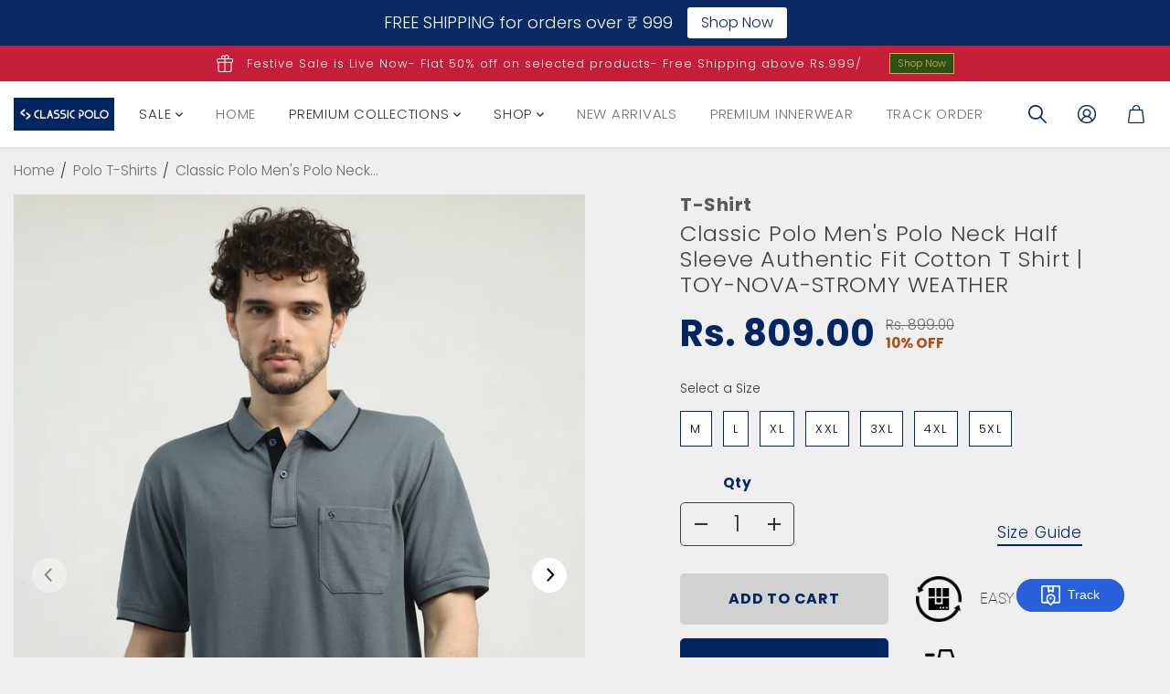

--- FILE ---
content_type: text/html; charset=utf-8
request_url: https://classicpolos.com/collections/polo-t-shirts/products/toy-nova-stromy-weather-af-p
body_size: 70594
content:
<!doctype html>
<html class="no-js" lang="en">
  <head>
<!-- Google Tag Manager -->
<script>(function(w,d,s,l,i){w[l]=w[l]||[];w[l].push({'gtm.start':
new Date().getTime(),event:'gtm.js'});var f=d.getElementsByTagName(s)[0],
j=d.createElement(s),dl=l!='dataLayer'?'&l='+l:'';j.async=true;j.src=
'https://www.googletagmanager.com/gtm.js?id='+i+dl;f.parentNode.insertBefore(j,f);
})(window,document,'script','dataLayer','GTM-MCKWQN4');</script>
<!-- End Google Tag Manager -->
    
    <script> 
            window.addEventListener('DOMContentLoaded', (event) => {var createPostShipCss= document.createElement('link');createPostShipCss.setAttribute('rel','stylesheet'); 
            createPostShipCss.setAttribute('href','https://kr-shipmultichannel-mum.s3-ap-south-1.amazonaws.com/shiprocket-fronted/shiprocket_post_ship.css'); 
              document.body.appendChild(createPostShipCss);
            var createPostShipScript= document.createElement('script'); 
            createPostShipScript.setAttribute('onload','changeData()');  
             createPostShipScript.setAttribute('src','https://kr-shipmultichannel-mum.s3-ap-south-1.amazonaws.com/shiprocket-fronted/shiprocket_post_ship.js');
            document.body.appendChild(createPostShipScript);});
            function changeData(){document.querySelector('.post-ship-btn').style.backgroundColor = '#745BE7'; 
            document.querySelector('.post-ship-btn').style.color = '#ffffff'; 
            document.querySelector('.post-ship-box-wrp').style.backgroundColor = '#ECECEC';  
            document.querySelector('.post-ship-box-wrp div').style.color = '#f5eeff';
            document.querySelector('.post-ship-box-wrp h1').style.color='#000000';  
            document.querySelector('.post-ship-box-wrp button').style.backgroundColor = '#745BE7';   
            document.querySelector('.post-ship-box-wrp button').style.color = '#ffffff';}
      </script>
<script>
  window.dataLayer = window.dataLayer || [];
  function gtag(){dataLayer.push(arguments);}
  gtag('js', new Date());

  gtag('config', 'G-FLXTEFF0X6');
  gtag('config', 'AW-10835086680');
</script>
<!-- starapps_core_start -->
<!-- This code is automatically managed by StarApps Studio -->
<!-- Please contact support@starapps.studio for any help -->
<!-- File location: snippets/starapps-core.liquid -->



    
<!-- starapps_core_end -->

    <meta charset="utf-8">
    <meta http-equiv="X-UA-Compatible" content="IE=edge,chrome=1">
    <meta name="viewport" content="width=device-width,initial-scale=1"><meta property="og:site_name" content="Classic Polo">
<meta property="og:url" content="https://classicpolos.com/products/toy-nova-stromy-weather-af-p">
<meta property="og:title" content="Classic Polo Men&#39;s Polo Neck Half Sleeve Authentic Fit Cotton T Shirt ">
<meta property="og:type" content="product">
<meta property="og:description" content="Classic Polo Mens T-Shirt, the epitome of timeless style and comfort. Crafted with the modern man in mind, this classic piece is a wardrobe essential that effortlessly combines sophistication and versatility. Our t-shirts are made from high-quality, breathable cotton, ensuring lasting comfort and durability.">
<meta property="og:image:width" content="300"/> <meta property="og:image:height" content="300"/><meta property="og:image" content="https://classicpolos.com/cdn/shop/files/4H9A5664_39511835-a823-40dd-8468-d9c6f9daec48.jpg?v=1751717807&width=300"><meta property="og:image" content="https://classicpolos.com/cdn/shop/files/4H9A5666_a122896a-1b91-4f5c-ab62-87ada7be0694.jpg?v=1751717807&width=300"><meta property="og:image" content="https://classicpolos.com/cdn/shop/files/4H9A5670_58cb0ce2-0e30-4e9c-9da0-225a1a356685.jpg?v=1751717807&width=300"><meta property="og:image:secure_url" content="https://classicpolos.com/cdn/shop/files/4H9A5664_39511835-a823-40dd-8468-d9c6f9daec48.jpg?v=1751717807&width=300"><meta property="og:image:secure_url" content="https://classicpolos.com/cdn/shop/files/4H9A5666_a122896a-1b91-4f5c-ab62-87ada7be0694.jpg?v=1751717807&width=300"><meta property="og:image:secure_url" content="https://classicpolos.com/cdn/shop/files/4H9A5670_58cb0ce2-0e30-4e9c-9da0-225a1a356685.jpg?v=1751717807&width=300"><meta property="og:price:amount" content="809.00">
<meta property="og:price:currency" content="INR"><meta name="twitter:site" content="@classicpolos"><meta name="twitter:card" content="summary_large_image">
<meta name="twitter:title" content="Classic Polo Men&#39;s Polo Neck Half Sleeve Authentic Fit Cotton T Shirt ">
<meta name="twitter:description" content="Classic Polo Mens T-Shirt, the epitome of timeless style and comfort. Crafted with the modern man in mind, this classic piece is a wardrobe essential that effortlessly combines sophistication and versatility. Our t-shirts are made from high-quality, breathable cotton, ensuring lasting comfort and durability."><link rel="canonical" href="https://classicpolos.com/products/toy-nova-stromy-weather-af-p">
    <link rel="preconnect" href="https://cdn.shopify.com" crossorigin><link rel="icon" type="image/png" href="//classicpolos.com/cdn/shop/files/500_X_500_Pix-01_copy-1.png?crop=center&height=32&v=1671866763&width=32"><title>Classic Polo Men&#39;s Polo Neck Half Sleeve Authentic Fit Cotton T Shirt </title><meta name="description" content="Classic Polo Mens T-Shirt, the epitome of timeless style and comfort. Crafted with the modern man in mind, this classic piece is a wardrobe essential that effortlessly combines sophistication and versatility. Our t-shirts are made from high-quality, breathable cotton, ensuring lasting comfort and durability."><script>window.performance && window.performance.mark && window.performance.mark('shopify.content_for_header.start');</script><meta name="google-site-verification" content="x8Ct7TbLa_iDVPFakRglHa1GMrdwitvjY14jk_Xy9hg">
<meta name="facebook-domain-verification" content="lvk44g0ioxyr2s49ymgfu59mxyph5r">
<meta name="google-site-verification" content="x8Ct7TbLa_iDVPFakRglHa1GMrdwitvjY14jk_Xy9hg">
<meta id="shopify-digital-wallet" name="shopify-digital-wallet" content="/28951773317/digital_wallets/dialog">
<link rel="alternate" type="application/json+oembed" href="https://classicpolos.com/products/toy-nova-stromy-weather-af-p.oembed">
<script async="async" src="/checkouts/internal/preloads.js?locale=en-IN"></script>
<script id="shopify-features" type="application/json">{"accessToken":"c146919fe9bbaed02a64dc11d7cc60e0","betas":["rich-media-storefront-analytics"],"domain":"classicpolos.com","predictiveSearch":true,"shopId":28951773317,"locale":"en"}</script>
<script>var Shopify = Shopify || {};
Shopify.shop = "classicpolos.myshopify.com";
Shopify.locale = "en";
Shopify.currency = {"active":"INR","rate":"1.0"};
Shopify.country = "IN";
Shopify.theme = {"name":"Copy of Copy of CP | New Menu 2 - Magic","id":154341671145,"schema_name":"Yuva","schema_version":"3.0.0","theme_store_id":1615,"role":"main"};
Shopify.theme.handle = "null";
Shopify.theme.style = {"id":null,"handle":null};
Shopify.cdnHost = "classicpolos.com/cdn";
Shopify.routes = Shopify.routes || {};
Shopify.routes.root = "/";</script>
<script type="module">!function(o){(o.Shopify=o.Shopify||{}).modules=!0}(window);</script>
<script>!function(o){function n(){var o=[];function n(){o.push(Array.prototype.slice.apply(arguments))}return n.q=o,n}var t=o.Shopify=o.Shopify||{};t.loadFeatures=n(),t.autoloadFeatures=n()}(window);</script>
<script id="shop-js-analytics" type="application/json">{"pageType":"product"}</script>
<script defer="defer" async type="module" src="//classicpolos.com/cdn/shopifycloud/shop-js/modules/v2/client.init-shop-cart-sync_BdyHc3Nr.en.esm.js"></script>
<script defer="defer" async type="module" src="//classicpolos.com/cdn/shopifycloud/shop-js/modules/v2/chunk.common_Daul8nwZ.esm.js"></script>
<script type="module">
  await import("//classicpolos.com/cdn/shopifycloud/shop-js/modules/v2/client.init-shop-cart-sync_BdyHc3Nr.en.esm.js");
await import("//classicpolos.com/cdn/shopifycloud/shop-js/modules/v2/chunk.common_Daul8nwZ.esm.js");

  window.Shopify.SignInWithShop?.initShopCartSync?.({"fedCMEnabled":true,"windoidEnabled":true});

</script>
<script>(function() {
  var isLoaded = false;
  function asyncLoad() {
    if (isLoaded) return;
    isLoaded = true;
    var urls = ["https:\/\/js.smile.io\/v1\/smile-shopify.js?shop=classicpolos.myshopify.com","https:\/\/cdn-bundler.nice-team.net\/app\/js\/bundler.js?shop=classicpolos.myshopify.com","https:\/\/sr-cdn.shiprocket.in\/sr-promise\/static\/uc.js?channel_id=4\u0026sr_company_id=583216\u0026shop=classicpolos.myshopify.com"];
    for (var i = 0; i < urls.length; i++) {
      var s = document.createElement('script');
      s.type = 'text/javascript';
      s.async = true;
      s.src = urls[i];
      var x = document.getElementsByTagName('script')[0];
      x.parentNode.insertBefore(s, x);
    }
  };
  if(window.attachEvent) {
    window.attachEvent('onload', asyncLoad);
  } else {
    window.addEventListener('load', asyncLoad, false);
  }
})();</script>
<script id="__st">var __st={"a":28951773317,"offset":19800,"reqid":"b375b8c5-7a07-42e9-903c-a2262d0ac011-1768982106","pageurl":"classicpolos.com\/collections\/polo-t-shirts\/products\/toy-nova-stromy-weather-af-p","u":"1d7e477610fa","p":"product","rtyp":"product","rid":8205702430953};</script>
<script>window.ShopifyPaypalV4VisibilityTracking = true;</script>
<script id="captcha-bootstrap">!function(){'use strict';const t='contact',e='account',n='new_comment',o=[[t,t],['blogs',n],['comments',n],[t,'customer']],c=[[e,'customer_login'],[e,'guest_login'],[e,'recover_customer_password'],[e,'create_customer']],r=t=>t.map((([t,e])=>`form[action*='/${t}']:not([data-nocaptcha='true']) input[name='form_type'][value='${e}']`)).join(','),a=t=>()=>t?[...document.querySelectorAll(t)].map((t=>t.form)):[];function s(){const t=[...o],e=r(t);return a(e)}const i='password',u='form_key',d=['recaptcha-v3-token','g-recaptcha-response','h-captcha-response',i],f=()=>{try{return window.sessionStorage}catch{return}},m='__shopify_v',_=t=>t.elements[u];function p(t,e,n=!1){try{const o=window.sessionStorage,c=JSON.parse(o.getItem(e)),{data:r}=function(t){const{data:e,action:n}=t;return t[m]||n?{data:e,action:n}:{data:t,action:n}}(c);for(const[e,n]of Object.entries(r))t.elements[e]&&(t.elements[e].value=n);n&&o.removeItem(e)}catch(o){console.error('form repopulation failed',{error:o})}}const l='form_type',E='cptcha';function T(t){t.dataset[E]=!0}const w=window,h=w.document,L='Shopify',v='ce_forms',y='captcha';let A=!1;((t,e)=>{const n=(g='f06e6c50-85a8-45c8-87d0-21a2b65856fe',I='https://cdn.shopify.com/shopifycloud/storefront-forms-hcaptcha/ce_storefront_forms_captcha_hcaptcha.v1.5.2.iife.js',D={infoText:'Protected by hCaptcha',privacyText:'Privacy',termsText:'Terms'},(t,e,n)=>{const o=w[L][v],c=o.bindForm;if(c)return c(t,g,e,D).then(n);var r;o.q.push([[t,g,e,D],n]),r=I,A||(h.body.append(Object.assign(h.createElement('script'),{id:'captcha-provider',async:!0,src:r})),A=!0)});var g,I,D;w[L]=w[L]||{},w[L][v]=w[L][v]||{},w[L][v].q=[],w[L][y]=w[L][y]||{},w[L][y].protect=function(t,e){n(t,void 0,e),T(t)},Object.freeze(w[L][y]),function(t,e,n,w,h,L){const[v,y,A,g]=function(t,e,n){const i=e?o:[],u=t?c:[],d=[...i,...u],f=r(d),m=r(i),_=r(d.filter((([t,e])=>n.includes(e))));return[a(f),a(m),a(_),s()]}(w,h,L),I=t=>{const e=t.target;return e instanceof HTMLFormElement?e:e&&e.form},D=t=>v().includes(t);t.addEventListener('submit',(t=>{const e=I(t);if(!e)return;const n=D(e)&&!e.dataset.hcaptchaBound&&!e.dataset.recaptchaBound,o=_(e),c=g().includes(e)&&(!o||!o.value);(n||c)&&t.preventDefault(),c&&!n&&(function(t){try{if(!f())return;!function(t){const e=f();if(!e)return;const n=_(t);if(!n)return;const o=n.value;o&&e.removeItem(o)}(t);const e=Array.from(Array(32),(()=>Math.random().toString(36)[2])).join('');!function(t,e){_(t)||t.append(Object.assign(document.createElement('input'),{type:'hidden',name:u})),t.elements[u].value=e}(t,e),function(t,e){const n=f();if(!n)return;const o=[...t.querySelectorAll(`input[type='${i}']`)].map((({name:t})=>t)),c=[...d,...o],r={};for(const[a,s]of new FormData(t).entries())c.includes(a)||(r[a]=s);n.setItem(e,JSON.stringify({[m]:1,action:t.action,data:r}))}(t,e)}catch(e){console.error('failed to persist form',e)}}(e),e.submit())}));const S=(t,e)=>{t&&!t.dataset[E]&&(n(t,e.some((e=>e===t))),T(t))};for(const o of['focusin','change'])t.addEventListener(o,(t=>{const e=I(t);D(e)&&S(e,y())}));const B=e.get('form_key'),M=e.get(l),P=B&&M;t.addEventListener('DOMContentLoaded',(()=>{const t=y();if(P)for(const e of t)e.elements[l].value===M&&p(e,B);[...new Set([...A(),...v().filter((t=>'true'===t.dataset.shopifyCaptcha))])].forEach((e=>S(e,t)))}))}(h,new URLSearchParams(w.location.search),n,t,e,['guest_login'])})(!0,!0)}();</script>
<script integrity="sha256-4kQ18oKyAcykRKYeNunJcIwy7WH5gtpwJnB7kiuLZ1E=" data-source-attribution="shopify.loadfeatures" defer="defer" src="//classicpolos.com/cdn/shopifycloud/storefront/assets/storefront/load_feature-a0a9edcb.js" crossorigin="anonymous"></script>
<script data-source-attribution="shopify.dynamic_checkout.dynamic.init">var Shopify=Shopify||{};Shopify.PaymentButton=Shopify.PaymentButton||{isStorefrontPortableWallets:!0,init:function(){window.Shopify.PaymentButton.init=function(){};var t=document.createElement("script");t.src="https://classicpolos.com/cdn/shopifycloud/portable-wallets/latest/portable-wallets.en.js",t.type="module",document.head.appendChild(t)}};
</script>
<script data-source-attribution="shopify.dynamic_checkout.buyer_consent">
  function portableWalletsHideBuyerConsent(e){var t=document.getElementById("shopify-buyer-consent"),n=document.getElementById("shopify-subscription-policy-button");t&&n&&(t.classList.add("hidden"),t.setAttribute("aria-hidden","true"),n.removeEventListener("click",e))}function portableWalletsShowBuyerConsent(e){var t=document.getElementById("shopify-buyer-consent"),n=document.getElementById("shopify-subscription-policy-button");t&&n&&(t.classList.remove("hidden"),t.removeAttribute("aria-hidden"),n.addEventListener("click",e))}window.Shopify?.PaymentButton&&(window.Shopify.PaymentButton.hideBuyerConsent=portableWalletsHideBuyerConsent,window.Shopify.PaymentButton.showBuyerConsent=portableWalletsShowBuyerConsent);
</script>
<script>
  function portableWalletsCleanup(e){e&&e.src&&console.error("Failed to load portable wallets script "+e.src);var t=document.querySelectorAll("shopify-accelerated-checkout .shopify-payment-button__skeleton, shopify-accelerated-checkout-cart .wallet-cart-button__skeleton"),e=document.getElementById("shopify-buyer-consent");for(let e=0;e<t.length;e++)t[e].remove();e&&e.remove()}function portableWalletsNotLoadedAsModule(e){e instanceof ErrorEvent&&"string"==typeof e.message&&e.message.includes("import.meta")&&"string"==typeof e.filename&&e.filename.includes("portable-wallets")&&(window.removeEventListener("error",portableWalletsNotLoadedAsModule),window.Shopify.PaymentButton.failedToLoad=e,"loading"===document.readyState?document.addEventListener("DOMContentLoaded",window.Shopify.PaymentButton.init):window.Shopify.PaymentButton.init())}window.addEventListener("error",portableWalletsNotLoadedAsModule);
</script>

<script type="module" src="https://classicpolos.com/cdn/shopifycloud/portable-wallets/latest/portable-wallets.en.js" onError="portableWalletsCleanup(this)" crossorigin="anonymous"></script>
<script nomodule>
  document.addEventListener("DOMContentLoaded", portableWalletsCleanup);
</script>

<link id="shopify-accelerated-checkout-styles" rel="stylesheet" media="screen" href="https://classicpolos.com/cdn/shopifycloud/portable-wallets/latest/accelerated-checkout-backwards-compat.css" crossorigin="anonymous">
<style id="shopify-accelerated-checkout-cart">
        #shopify-buyer-consent {
  margin-top: 1em;
  display: inline-block;
  width: 100%;
}

#shopify-buyer-consent.hidden {
  display: none;
}

#shopify-subscription-policy-button {
  background: none;
  border: none;
  padding: 0;
  text-decoration: underline;
  font-size: inherit;
  cursor: pointer;
}

#shopify-subscription-policy-button::before {
  box-shadow: none;
}

      </style>

<script>window.performance && window.performance.mark && window.performance.mark('shopify.content_for_header.end');</script>
    <script>
      document.documentElement.className = document.documentElement.className.replace('no-js', 'js');
    </script><style>
  /*============= page loader css start ========*/
  .yv-page-loader {
    position: fixed;
    width: 100%;
    height: 100%;
    background-color: rgba(255, 255, 255, 1);
    left: 0;
    top: 0;
    display: flex;
    align-items: center;
    justify-content: center;
    z-index:99;
    opacity:0;
    transform: translateY(-100%);
  }
  .page-loading .yv-page-loader{
    opacity:1;
    transform: translateY(0);
  }
  .yv-page-loader img{
    max-width: 100px;
  }
  /*============= page loader css end ========*/
</style>


<style>
  @font-face {
    font-family: 'qanelas';
    src: url('https://cdn.shopify.com/s/files/1/0289/5177/3317/files/qanelassoftdemo-extrabold.woff2?v=1668347249') format('woff2'),
         url('https://cdn.shopify.com/s/files/1/0289/5177/3317/files/qanelassoftdemo-extrabold.woff?v=1668347249') format('woff'),
         url('https://cdn.shopify.com/s/files/1/0289/5177/3317/files/qanelassoftdemo-extrabold.ttf?v=1668347250') format('truetype');
    font-weight: 700;
    font-style: normal;

  }
  @font-face {
    font-family: 'qanelas';
    src: url('https://cdn.shopify.com/s/files/1/0289/5177/3317/files/qanelassoftdemo-ultralight.woff2?v=1668347249') format('woff2'),
         url('https://cdn.shopify.com/s/files/1/0289/5177/3317/files/qanelassoftdemo-ultralight.woff?v=1668347249') format('woff'),
         url('https://cdn.shopify.com/s/files/1/0289/5177/3317/files/qanelassoftdemo-ultralight.ttf?v=1668347250') format('truetype');
    font-weight: 300;
    font-style: normal;
  }
  @font-face {
    font-family: 'qanelas';
    src: url('https://cdn.shopify.com/s/files/1/0289/5177/3317/files/qanelas-bold.woff2?v=1668347671') format('woff2'),
         url('https://cdn.shopify.com/s/files/1/0289/5177/3317/files/qanelas-bold.woff?v=1668347671') format('woff'),
         url('https://cdn.shopify.com/s/files/1/0289/5177/3317/files/qanelas-bold.ttf?v=1668347670') format('truetype');
    font-weight: 600;
    font-style: normal;
  }
  @font-face {
    font-family: 'qanelas';
    src: url('https://cdn.shopify.com/s/files/1/0289/5177/3317/files/qanelas-regular.woff2?v=1668347959') format('woff2'),
         url('https://cdn.shopify.com/s/files/1/0289/5177/3317/files/qanelas-regular.woff?v=1668347959') format('woff'),
         url('https://cdn.shopify.com/s/files/1/0289/5177/3317/files/qanelas-regular.ttf?v=1668347959') format('truetype');
    font-weight: 400;
    font-style: normal;

  }
  @font-face {
    font-family: 'qanelas';
    src: url('https://cdn.shopify.com/s/files/1/0289/5177/3317/files/qanelas-medium.woff2?v=1668347959') format('woff2'),
         url('https://cdn.shopify.com/s/files/1/0289/5177/3317/files/qanelas-medium.woff?v=1668347959') format('woff'),
         url('https://cdn.shopify.com/s/files/1/0289/5177/3317/files/qanelas-medium.ttf?v=1668347959') format('truetype');
    font-weight: 500;
    font-style: normal;
  }
</style>

<link rel="preload" as="style" href="//classicpolos.com/cdn/shop/t/39/assets/common.min.css?v=144148863147203909451763369954">

<link rel="preload" as="style" href="//classicpolos.com/cdn/shop/t/39/assets/header.min.css?v=96707570240911914931763369954">

<link rel="preload" as="style" href="//classicpolos.com/cdn/shop/t/39/assets/footer.min.css?v=114438580215340327701763369954">

<link rel="preload" as="style" href="//classicpolos.com/cdn/shop/t/39/assets/variable.css?v=78597405108829319891763385143">

<link rel="preload" as="style" href="//classicpolos.com/cdn/shop/t/39/assets/theme.min.css?v=119191778656308993251763369954">

<link rel="preload" as="style" href="//classicpolos.com/cdn/shop/t/39/assets/responsive.min.css?v=39897951395345228861763369954">

<link rel="preload" as="style" href="//classicpolos.com/cdn/shop/t/39/assets/fancybox.min.css?v=82321193459872401151763369954">


<link href="//classicpolos.com/cdn/shop/t/39/assets/flickity.min.css?v=58391348945399336901763369954" rel="stylesheet" type="text/css" media="all" />

<link href="//classicpolos.com/cdn/shop/t/39/assets/fancybox.min.css?v=82321193459872401151763369954" rel="stylesheet" type="text/css" media="all" /> 

<link href="//classicpolos.com/cdn/shop/t/39/assets/variable.css?v=78597405108829319891763385143" rel="stylesheet" type="text/css" media="all" />

<link href="//classicpolos.com/cdn/shop/t/39/assets/common.min.css?v=144148863147203909451763369954" rel="stylesheet" type="text/css" media="all" />

<link href="//classicpolos.com/cdn/shop/t/39/assets/header.min.css?v=96707570240911914931763369954" rel="stylesheet" type="text/css" media="all" />

<link href="//classicpolos.com/cdn/shop/t/39/assets/footer.min.css?v=114438580215340327701763369954" rel="stylesheet" type="text/css" media="all" />

<link href="//classicpolos.com/cdn/shop/t/39/assets/theme.min.css?v=119191778656308993251763369954" rel="stylesheet" type="text/css" media="all" />

<link href="//classicpolos.com/cdn/shop/t/39/assets/responsive.min.css?v=39897951395345228861763369954" rel="stylesheet" type="text/css" media="all" />

<link href="//classicpolos.com/cdn/shop/t/39/assets/custom.css?v=172497782968548084411763369954" rel="stylesheet" type="text/css" media="all" />


<link href="//classicpolos.com/cdn/shop/t/39/assets/aos.css?v=139954017879294750651763369954" rel="stylesheet" type="text/css" media="all" />



<link rel="stylesheet" href="https://cdn.shopify.com/shopifycloud/model-viewer-ui/assets/v1.0/model-viewer-ui.css" />

<script>
  var focusElement = '';
  var productSlider;
  var productThumbSlider;
  const moneyFormat = 'Rs. {{amount}}';
  const moneyFormatWithoutCurrency = 'Rs. {{amount}}';
  const freeShippingBarText = '';
  const freeShippingBarSuccessText = '';
  const shopCurrency = 'INR';
  const freeShippingBarAmount = 0;const freeShippingBarStatus = false;const addToCartText = 'Add to cart';
  const preorderText = 'Preorder';
  const preorderStatus = true;
  const soldOutText = 'Sold out';
  const saleText = 'Sale';
  const saleOffText = 'OFF';
  const regularPriceText = 'Regular price';
  const comparePriceText = 'Sale price';
  const savedPriceText = 'You saved';
  const unitPriceText = 'Unit price';
  const priceVariText = '[[price]]';
  const cartTitleLabel = 'Your cart';
  const errorLabel = 'Error';
  const notAvailableLabel = 'We Do Not Ship To This Destination.';
  const variantStyle = 'swatch';
  const productGridContentAlignment = 'text-left';
  const unavailableText = 'Unavailable';
  const oneTimePurchaseText = 'One Time Purchase';
  const showSavedAmount = true;
  const savedAmountStyle = 'percentage';
  const quickViewHeading = 'Quick View';
  const searchPageResults = true ;
  const searchArticleResults = true;
  const searchDrawerProductHead = 'Products';
  const searchDrawerArticleHead = 'Articles';
  const searchDrawerPageHead = 'Pages';
  const searchAllResultText = 'See all Results';
  const searchRecentTitleText = 'Recent Search';
  const searchNoResultText = 'No Result Found.';
  const searchForText = 'Search for';
  const searchResultText = 'Results';
  const searchNoSuggestionText = 'No suggestions found.';
  const searchProductImageHeight ='image-portrait';
  const searchArticleImageHeight ='image-aspect';
  const showMoreText = 'Show More';
  const showLessText = 'Show Less';
  const readMoreText = 'Read More';
  const animationStatus = true;
  const rootUrl = '/';
  const cartUrl = '/cart.js';
  const mainCartUrl = '/cart';
  const cartAdd = '/cart/add';
  const cartAddUrl = '/cart/add.js';
  const cartUpdateUrl = '/cart/update.js';
  const cartChangeUrl = '/cart/change.js';
  const cartClearUrl = '/cart/clear.js';
  const cartChangeError = "You can only add [qty] of this item to your cart.";
  const productRecommendationUrl = '/recommendations/products';
  const googleMapApiKey = '';
  const searchUrl = '/search';
  const preLoadLoadGif = `<div class="yv_load">
          <svg xmlns="http://www.w3.org/2000/svg" xmlns:xlink="http://www.w3.org/1999/xlink"
               style="margin: auto; display: block; shape-rendering: auto;"
               width="200px" height="200px" viewBox="0 0 100 100" preserveAspectRatio="xMidYMid" class="svg-loader" >
            <circle cx="50" cy="50" fill="none" stroke="#dddddd" stroke-width="6" r="35" stroke-dasharray="164.93361431346415 56.97787143782138">
              <animateTransform attributeName="transform" type="rotate" repeatCount="indefinite" dur="1s" values="0 50 50;360 50 50" keyTimes="0;1"/>
            </circle>
          </svg>
    </div>`;
  const noImage = `<svg class="placeholder-svg" xmlns="http://www.w3.org/2000/svg" viewBox="0 0 525.5 525.5"><path d="M324.5 212.7H203c-1.6 0-2.8 1.3-2.8 2.8V308c0 1.6 1.3 2.8 2.8 2.8h121.6c1.6 0 2.8-1.3 2.8-2.8v-92.5c0-1.6-1.3-2.8-2.9-2.8zm1.1 95.3c0 .6-.5 1.1-1.1 1.1H203c-.6 0-1.1-.5-1.1-1.1v-92.5c0-.6.5-1.1 1.1-1.1h121.6c.6 0 1.1.5 1.1 1.1V308z"/><path d="M210.4 299.5H240v.1s.1 0 .2-.1h75.2v-76.2h-105v76.2zm1.8-7.2l20-20c1.6-1.6 3.8-2.5 6.1-2.5s4.5.9 6.1 2.5l1.5 1.5 16.8 16.8c-12.9 3.3-20.7 6.3-22.8 7.2h-27.7v-5.5zm101.5-10.1c-20.1 1.7-36.7 4.8-49.1 7.9l-16.9-16.9 26.3-26.3c1.6-1.6 3.8-2.5 6.1-2.5s4.5.9 6.1 2.5l27.5 27.5v7.8zm-68.9 15.5c9.7-3.5 33.9-10.9 68.9-13.8v13.8h-68.9zm68.9-72.7v46.8l-26.2-26.2c-1.9-1.9-4.5-3-7.3-3s-5.4 1.1-7.3 3l-26.3 26.3-.9-.9c-1.9-1.9-4.5-3-7.3-3s-5.4 1.1-7.3 3l-18.8 18.8V225h101.4z"/><path d="M232.8 254c4.6 0 8.3-3.7 8.3-8.3s-3.7-8.3-8.3-8.3-8.3 3.7-8.3 8.3 3.7 8.3 8.3 8.3zm0-14.9c3.6 0 6.6 2.9 6.6 6.6s-2.9 6.6-6.6 6.6-6.6-2.9-6.6-6.6 3-6.6 6.6-6.6z"/></svg>`;
  const noProductImage = `<svg class="placeholder-svg" xmlns="http://www.w3.org/2000/svg" viewBox="0 0 525.5 525.5"><path d="M375.5 345.2c0-.1 0-.1 0 0 0-.1 0-.1 0 0-1.1-2.9-2.3-5.5-3.4-7.8-1.4-4.7-2.4-13.8-.5-19.8 3.4-10.6 3.6-40.6 1.2-54.5-2.3-14-12.3-29.8-18.5-36.9-5.3-6.2-12.8-14.9-15.4-17.9 8.6-5.6 13.3-13.3 14-23 0-.3 0-.6.1-.8.4-4.1-.6-9.9-3.9-13.5-2.1-2.3-4.8-3.5-8-3.5h-54.9c-.8-7.1-3-13-5.2-17.5-6.8-13.9-12.5-16.5-21.2-16.5h-.7c-8.7 0-14.4 2.5-21.2 16.5-2.2 4.5-4.4 10.4-5.2 17.5h-48.5c-3.2 0-5.9 1.2-8 3.5-3.2 3.6-4.3 9.3-3.9 13.5 0 .2 0 .5.1.8.7 9.8 5.4 17.4 14 23-2.6 3.1-10.1 11.7-15.4 17.9-6.1 7.2-16.1 22.9-18.5 36.9-2.2 13.3-1.2 47.4 1 54.9 1.1 3.8 1.4 14.5-.2 19.4-1.2 2.4-2.3 5-3.4 7.9-4.4 11.6-6.2 26.3-5 32.6 1.8 9.9 16.5 14.4 29.4 14.4h176.8c12.9 0 27.6-4.5 29.4-14.4 1.2-6.5-.5-21.1-5-32.7zm-97.7-178c.3-3.2.8-10.6-.2-18 2.4 4.3 5 10.5 5.9 18h-5.7zm-36.3-17.9c-1 7.4-.5 14.8-.2 18h-5.7c.9-7.5 3.5-13.7 5.9-18zm4.5-6.9c0-.1.1-.2.1-.4 4.4-5.3 8.4-5.8 13.1-5.8h.7c4.7 0 8.7.6 13.1 5.8 0 .1 0 .2.1.4 3.2 8.9 2.2 21.2 1.8 25h-30.7c-.4-3.8-1.3-16.1 1.8-25zm-70.7 42.5c0-.3 0-.6-.1-.9-.3-3.4.5-8.4 3.1-11.3 1-1.1 2.1-1.7 3.4-2.1l-.6.6c-2.8 3.1-3.7 8.1-3.3 11.6 0 .2 0 .5.1.8.3 3.5.9 11.7 10.6 18.8.3.2.8.2 1-.2.2-.3.2-.8-.2-1-9.2-6.7-9.8-14.4-10-17.7 0-.3 0-.6-.1-.8-.3-3.2.5-7.7 3-10.5.8-.8 1.7-1.5 2.6-1.9h155.7c1 .4 1.9 1.1 2.6 1.9 2.5 2.8 3.3 7.3 3 10.5 0 .2 0 .5-.1.8-.3 3.6-1 13.1-13.8 20.1-.3.2-.5.6-.3 1 .1.2.4.4.6.4.1 0 .2 0 .3-.1 13.5-7.5 14.3-17.5 14.6-21.3 0-.3 0-.5.1-.8.4-3.5-.5-8.5-3.3-11.6l-.6-.6c1.3.4 2.5 1.1 3.4 2.1 2.6 2.9 3.5 7.9 3.1 11.3 0 .3 0 .6-.1.9-1.5 20.9-23.6 31.4-65.5 31.4h-43.8c-41.8 0-63.9-10.5-65.4-31.4zm91 89.1h-7c0-1.5 0-3-.1-4.2-.2-12.5-2.2-31.1-2.7-35.1h3.6c.8 0 1.4-.6 1.4-1.4v-14.1h2.4v14.1c0 .8.6 1.4 1.4 1.4h3.7c-.4 3.9-2.4 22.6-2.7 35.1v4.2zm65.3 11.9h-16.8c-.4 0-.7.3-.7.7 0 .4.3.7.7.7h16.8v2.8h-62.2c0-.9-.1-1.9-.1-2.8h33.9c.4 0 .7-.3.7-.7 0-.4-.3-.7-.7-.7h-33.9c-.1-3.2-.1-6.3-.1-9h62.5v9zm-12.5 24.4h-6.3l.2-1.6h5.9l.2 1.6zm-5.8-4.5l1.6-12.3h2l1.6 12.3h-5.2zm-57-19.9h-62.4v-9h62.5c0 2.7 0 5.8-.1 9zm-62.4 1.4h62.4c0 .9-.1 1.8-.1 2.8H194v-2.8zm65.2 0h7.3c0 .9.1 1.8.1 2.8H259c.1-.9.1-1.8.1-2.8zm7.2-1.4h-7.2c.1-3.2.1-6.3.1-9h7c0 2.7 0 5.8.1 9zm-7.7-66.7v6.8h-9v-6.8h9zm-8.9 8.3h9v.7h-9v-.7zm0 2.1h9v2.3h-9v-2.3zm26-1.4h-9v-.7h9v.7zm-9 3.7v-2.3h9v2.3h-9zm9-5.9h-9v-6.8h9v6.8zm-119.3 91.1c-2.1-7.1-3-40.9-.9-53.6 2.2-13.5 11.9-28.6 17.8-35.6 5.6-6.5 13.5-15.7 15.7-18.3 11.4 6.4 28.7 9.6 51.8 9.6h6v14.1c0 .8.6 1.4 1.4 1.4h5.4c.3 3.1 2.4 22.4 2.7 35.1 0 1.2.1 2.6.1 4.2h-63.9c-.8 0-1.4.6-1.4 1.4v16.1c0 .8.6 1.4 1.4 1.4H256c-.8 11.8-2.8 24.7-8 33.3-2.6 4.4-4.9 8.5-6.9 12.2-.4.7-.1 1.6.6 1.9.2.1.4.2.6.2.5 0 1-.3 1.3-.8 1.9-3.7 4.2-7.7 6.8-12.1 5.4-9.1 7.6-22.5 8.4-34.7h7.8c.7 11.2 2.6 23.5 7.1 32.4.2.5.8.8 1.3.8.2 0 .4 0 .6-.2.7-.4 1-1.2.6-1.9-4.3-8.5-6.1-20.3-6.8-31.1H312l-2.4 18.6c-.1.4.1.8.3 1.1.3.3.7.5 1.1.5h9.6c.4 0 .8-.2 1.1-.5.3-.3.4-.7.3-1.1l-2.4-18.6H333c.8 0 1.4-.6 1.4-1.4v-16.1c0-.8-.6-1.4-1.4-1.4h-63.9c0-1.5 0-2.9.1-4.2.2-12.7 2.3-32 2.7-35.1h5.2c.8 0 1.4-.6 1.4-1.4v-14.1h6.2c23.1 0 40.4-3.2 51.8-9.6 2.3 2.6 10.1 11.8 15.7 18.3 5.9 6.9 15.6 22.1 17.8 35.6 2.2 13.4 2 43.2-1.1 53.1-1.2 3.9-1.4 8.7-1 13-1.7-2.8-2.9-4.4-3-4.6-.2-.3-.6-.5-.9-.6h-.5c-.2 0-.4.1-.5.2-.6.5-.8 1.4-.3 2 0 0 .2.3.5.8 1.4 2.1 5.6 8.4 8.9 16.7h-42.9v-43.8c0-.8-.6-1.4-1.4-1.4s-1.4.6-1.4 1.4v44.9c0 .1-.1.2-.1.3 0 .1 0 .2.1.3v9c-1.1 2-3.9 3.7-10.5 3.7h-7.5c-.4 0-.7.3-.7.7 0 .4.3.7.7.7h7.5c5 0 8.5-.9 10.5-2.8-.1 3.1-1.5 6.5-10.5 6.5H210.4c-9 0-10.5-3.4-10.5-6.5 2 1.9 5.5 2.8 10.5 2.8h67.4c.4 0 .7-.3.7-.7 0-.4-.3-.7-.7-.7h-67.4c-6.7 0-9.4-1.7-10.5-3.7v-54.5c0-.8-.6-1.4-1.4-1.4s-1.4.6-1.4 1.4v43.8h-43.6c4.2-10.2 9.4-17.4 9.5-17.5.5-.6.3-1.5-.3-2s-1.5-.3-2 .3c-.1.2-1.4 2-3.2 5 .1-4.9-.4-10.2-1.1-12.8zm221.4 60.2c-1.5 8.3-14.9 12-26.6 12H174.4c-11.8 0-25.1-3.8-26.6-12-1-5.7.6-19.3 4.6-30.2H197v9.8c0 6.4 4.5 9.7 13.4 9.7h105.4c8.9 0 13.4-3.3 13.4-9.7v-9.8h44c4 10.9 5.6 24.5 4.6 30.2z"/><path d="M286.1 359.3c0 .4.3.7.7.7h14.7c.4 0 .7-.3.7-.7 0-.4-.3-.7-.7-.7h-14.7c-.3 0-.7.3-.7.7zm5.3-145.6c13.5-.5 24.7-2.3 33.5-5.3.4-.1.6-.5.4-.9-.1-.4-.5-.6-.9-.4-8.6 3-19.7 4.7-33 5.2-.4 0-.7.3-.7.7 0 .4.3.7.7.7zm-11.3.1c.4 0 .7-.3.7-.7 0-.4-.3-.7-.7-.7H242c-19.9 0-35.3-2.5-45.9-7.4-.4-.2-.8 0-.9.3-.2.4 0 .8.3.9 10.8 5 26.4 7.5 46.5 7.5h38.1zm-7.2 116.9c.4.1.9.1 1.4.1 1.7 0 3.4-.7 4.7-1.9 1.4-1.4 1.9-3.2 1.5-5-.2-.8-.9-1.2-1.7-1.1-.8.2-1.2.9-1.1 1.7.3 1.2-.4 2-.7 2.4-.9.9-2.2 1.3-3.4 1-.8-.2-1.5.3-1.7 1.1s.2 1.5 1 1.7z"/><path d="M275.5 331.6c-.8 0-1.4.6-1.5 1.4 0 .8.6 1.4 1.4 1.5h.3c3.6 0 7-2.8 7.7-6.3.2-.8-.4-1.5-1.1-1.7-.8-.2-1.5.4-1.7 1.1-.4 2.3-2.8 4.2-5.1 4zm5.4 1.6c-.6.5-.6 1.4-.1 2 1.1 1.3 2.5 2.2 4.2 2.8.2.1.3.1.5.1.6 0 1.1-.3 1.3-.9.3-.7-.1-1.6-.8-1.8-1.2-.5-2.2-1.2-3-2.1-.6-.6-1.5-.6-2.1-.1zm-38.2 12.7c.5 0 .9 0 1.4-.1.8-.2 1.3-.9 1.1-1.7-.2-.8-.9-1.3-1.7-1.1-1.2.3-2.5-.1-3.4-1-.4-.4-1-1.2-.8-2.4.2-.8-.3-1.5-1.1-1.7-.8-.2-1.5.3-1.7 1.1-.4 1.8.1 3.7 1.5 5 1.2 1.2 2.9 1.9 4.7 1.9z"/><path d="M241.2 349.6h.3c.8 0 1.4-.7 1.4-1.5s-.7-1.4-1.5-1.4c-2.3.1-4.6-1.7-5.1-4-.2-.8-.9-1.3-1.7-1.1-.8.2-1.3.9-1.1 1.7.7 3.5 4.1 6.3 7.7 6.3zm-9.7 3.6c.2 0 .3 0 .5-.1 1.6-.6 3-1.6 4.2-2.8.5-.6.5-1.5-.1-2s-1.5-.5-2 .1c-.8.9-1.8 1.6-3 2.1-.7.3-1.1 1.1-.8 1.8 0 .6.6.9 1.2.9z"/></svg>`;
  const noResultFound = `<div class="nodatafound_wrapper">
  <div class="nodatafound_box">
    <svg width="113" height="112" viewBox="0 0 113 112" fill="none" xmlns="http://www.w3.org/2000/svg">
      <path opacity="0.6" d="M54.7148 112C84.5491 112 108.715 87.8144 108.715 58C108.715 28.1856 84.5292 4 54.7148 4C24.9005 4 0.714844 28.1459 0.714844 57.9602C0.714844 87.7746 24.9005 112 54.7148 112Z" fill="#DFDFDF"/>
      <path d="M83.8909 16H23.5188C19.7455 16 16.7148 19.1593 16.7148 23H90.7148C90.6948 19.118 87.6641 16 83.8909 16Z" fill="#D9D9D9"/>
      <path d="M16.755 23H90.7148V78.6662C90.7148 81.1631 89.7119 83.5213 87.9466 85.2652C86.1814 87.0091 83.7542 88 81.2668 88H26.1629C23.6354 88 21.2483 87.0091 19.4831 85.2652C17.7178 83.5213 16.7148 81.1235 16.7148 78.6662V23H16.755Z" fill="white"/>
      <path d="M29.4578 57.3904H3.75461C1.69756 57.3904 0 59.0472 0 61.1432V97.8931C0 99.9492 1.65762 101.646 3.75461 101.646H29.4578C31.5148 101.646 33.2124 99.9891 33.2124 97.8931V61.1432C33.1724 59.0672 31.5148 57.3904 29.4578 57.3904Z" fill="white"/>
      <path d="M102.632 0H74.233C72.895 0 71.8564 1.07794 71.8564 2.37546V15.71C71.8564 17.0475 72.9349 18.0855 74.233 18.0855H102.632C103.97 18.0855 105.009 17.0075 105.009 15.71V2.39543C105.049 1.07794 103.97 0 102.632 0Z" fill="white"/>
      <path d="M26.5358 76H6.89339C6.24519 76 5.71484 76.45 5.71484 77C5.71484 77.55 6.24519 78 6.89339 78H26.5358C27.184 78 27.7143 77.55 27.7143 77C27.734 76.45 27.184 76 26.5358 76Z" fill="#DFDFDF"/>
      <path d="M26.5273 93H6.90186C6.249 93 5.71484 93.4407 5.71484 94C5.71484 94.5593 6.249 95 6.90186 95H26.5273C27.1802 95 27.7143 94.5593 27.7143 94C27.7341 93.4576 27.1802 93 26.5273 93Z" fill="#D9D9D9"/>
      <path d="M26.5273 84H6.90186C6.249 84 5.71484 84.4407 5.71484 85C5.71484 85.5593 6.249 86 6.90186 86H26.5273C27.1802 86 27.7143 85.5593 27.7143 85C27.7341 84.4576 27.1802 84 26.5273 84Z" fill="#D9D9D9"/>
      <path d="M14.2565 63H8.17318C6.81901 63 5.71484 64 5.71484 65.2264V66.7736C5.71484 68 6.81901 69 8.17318 69H14.2565C15.6107 69 16.7148 68 16.7148 66.7736V65.2264C16.7148 64 15.6107 63 14.2565 63Z" fill="#DFDFDF"/>
      <path d="M78.7148 12C80.367 12 81.7148 10.6522 81.7148 9C81.7148 7.34783 80.367 6 78.7148 6C77.0627 6 75.7148 7.34783 75.7148 9C75.7148 10.6522 77.0409 12 78.7148 12Z" fill="#D9D9D9"/>
      <path d="M88.7149 12C90.367 12 91.7148 10.6522 91.7148 9C91.7148 7.34783 90.367 6 88.7149 6C87.0627 6 85.7148 7.34783 85.7148 9C85.7366 10.6522 87.0409 12 88.7149 12Z" fill="#D9D9D9"/>
      <path d="M98.7148 12C100.367 12 101.715 10.6522 101.715 9C101.715 7.34783 100.367 6 98.7148 6C97.0627 6 95.7148 7.34783 95.7148 9C95.7366 10.6522 97.0409 12 98.7148 12Z" fill="#D9D9D9"/>
      <path d="M69.2148 89C82.7334 89 93.7148 78.0186 93.7148 64.5C93.7148 50.9814 82.7334 40 69.2148 40C55.6962 40 44.7148 50.9814 44.7148 64.5C44.7347 78.0186 55.6764 89 69.2148 89Z" fill="url(#paint0_linear_13_189)" fill-opacity="0.2"/>
      <path d="M72.4826 64.9903L76.1675 61.3204C76.5184 60.9515 76.6939 60.466 76.6939 59.9806C76.6939 59.4757 76.4989 59.0097 76.1285 58.6408C75.758 58.2718 75.2901 58.0971 74.7832 58.0777C74.2763 58.0777 73.7889 58.2718 73.438 58.6019L69.7531 62.2719L66.0682 58.6019C65.8928 58.4078 65.6783 58.2718 65.4444 58.1553C65.2104 58.0388 64.9569 58 64.684 58C64.4305 58 64.1576 58.0388 63.9236 58.1359C63.6897 58.233 63.4752 58.3689 63.2802 58.5631C63.0853 58.7573 62.9488 58.9515 62.8513 59.2039C62.7538 59.4369 62.7148 59.6893 62.7148 59.9612C62.7148 60.2136 62.7733 60.4854 62.8708 60.7185C62.9878 60.9515 63.1243 61.165 63.3192 61.3398L67.0041 65.0097L63.3777 68.6602C63.1828 68.8349 63.0463 69.0485 62.9293 69.2816C62.8123 69.5146 62.7733 69.767 62.7733 70.0388C62.7733 70.2913 62.8123 70.5631 62.9098 70.7961C63.0073 71.0291 63.1438 71.2427 63.3387 71.4369C63.5337 71.6311 63.7287 71.767 63.9821 71.8641C64.2161 71.9612 64.4695 72 64.7425 72C64.9959 72 65.2689 71.9417 65.5029 71.8447C65.7368 71.7282 65.9513 71.5922 66.1267 71.3981L69.8116 67.7282L73.4964 71.3981C73.8669 71.7282 74.3543 71.9029 74.8417 71.8641C75.3291 71.8447 75.797 71.6505 76.148 71.301C76.4989 70.9515 76.6939 70.4854 76.7134 70C76.7329 69.5146 76.5574 69.0485 76.226 68.6602L72.4826 64.9903Z" fill="#CCCCCC"/>
      <path d="M10.7007 4.74272C10.9516 3.75243 12.4781 3.75243 12.729 4.74272L13.5864 8.0631C13.6909 8.41262 13.9628 8.68447 14.3392 8.76213L17.915 9.55825C18.9815 9.79126 18.9815 11.2087 17.915 11.4417L14.3392 12.2379C13.9628 12.3349 13.67 12.5874 13.5864 12.9369L12.729 16.2573C12.4781 17.2476 10.9516 17.2476 10.7007 16.2573L9.8433 12.9369C9.73875 12.5874 9.46689 12.3155 9.09049 12.2379L5.51469 11.4417C4.44823 11.2087 4.44823 9.79126 5.51469 9.55825L9.09049 8.76213C9.46689 8.66505 9.75966 8.41262 9.8433 8.0631L10.7007 4.74272Z" fill="#D9D9D9"/>
      <path fill-rule="evenodd" clip-rule="evenodd" d="M52.7148 4.93104C53.6459 4.93104 54.4321 4.27586 54.4321 3.5C54.4321 2.72414 53.6459 2.06897 52.7148 2.06897C51.7838 2.06897 50.9976 2.72414 50.9976 3.5C50.9976 4.27586 51.7424 4.93104 52.7148 4.93104ZM52.7148 6C54.37 6 55.7148 4.87931 55.7148 3.5C55.7148 2.12069 54.37 1 52.7148 1C51.0597 1 49.7148 2.12069 49.7148 3.5C49.7148 4.87931 51.0597 6 52.7148 6Z" fill="#D9D9D9"/>
      <path fill-rule="evenodd" clip-rule="evenodd" d="M107.715 29.7172C108.646 29.7172 109.432 28.931 109.432 28C109.432 27.069 108.646 26.2828 107.715 26.2828C106.784 26.2828 105.998 27.069 105.998 28C105.998 28.931 106.784 29.7172 107.715 29.7172ZM107.715 31C109.37 31 110.715 29.6552 110.715 28C110.715 26.3448 109.37 25 107.715 25C106.06 25 104.715 26.3448 104.715 28C104.715 29.6552 106.06 31 107.715 31Z" fill="#D9D9D9"/>
      <path d="M90.7786 78L83.7148 85.5391L103.651 103L110.715 95.4609L90.7786 78Z" fill="#D9D9D9"/>
      <path fill-rule="evenodd" clip-rule="evenodd" d="M98.7148 65C98.7148 81.0206 85.5116 94 69.2148 94C52.9181 94 39.7148 81.0206 39.7148 65C39.7148 48.9794 52.9181 36 69.2148 36C85.5116 36 98.7148 48.9794 98.7148 65ZM94.1857 65C94.1857 78.5559 82.9842 89.5675 69.1946 89.5675C55.405 89.5675 44.2035 78.5559 44.2035 65C44.2035 51.4441 55.405 40.4325 69.1946 40.4325C83.0246 40.4524 94.1857 51.4441 94.1857 65Z" fill="#D9D9D9"/>
      <path d="M103 102.701L110.163 95L111.25 95.9576C112.297 96.8953 112.933 98.1521 112.995 99.5486C113.056 100.945 112.564 102.262 111.62 103.299C110.655 104.317 109.362 104.935 107.926 104.995C106.489 105.055 105.134 104.576 104.067 103.658L103 102.701Z" fill="#D9D9D9"/>
      <defs>
        <linearGradient id="paint0_linear_13_189" x1="60.9937" y1="43.1766" x2="85.6663" y2="107.203" gradientUnits="userSpaceOnUse">
          <stop stop-color="white"/>
          <stop offset="1" stop-color="white"/>
        </linearGradient>
      </defs>
    </svg><h5>No  Found</h5></div>
</div>`;
  const cartDrawerEnable = true;
  var cartItemsCount = 0;
  const browserNotificationStatus = true;
  const browserNotificationBg = '#ffffff';
  const browserNotificationText = '#000000';
  
  const browserNotificationShape = 'rectangle';
  
</script>
<script src="//classicpolos.com/cdn/shop/t/39/assets/jquery.min.js?v=4730230409254516221763369954"></script>
<script src="//classicpolos.com/cdn/shop/t/39/assets/cookies.min.js?v=122995936109649284831763369954"></script>
<script src="//classicpolos.com/cdn/shop/t/39/assets/flickity.min.js?v=174334796353110676611763369954" defer="defer"></script>

  <script src="//classicpolos.com/cdn/shop/t/39/assets/aos.js?v=146123878477799097641763369954"></script>

<script src="//classicpolos.com/cdn/shop/t/39/assets/common.min.js?v=177979620550318286051763369954" defer="defer"></script>
<script src="//classicpolos.com/cdn/shop/t/39/assets/modernizr.min.js?v=108850953235252822071763369954" defer="defer"></script>
<script src="//classicpolos.com/cdn/shop/t/39/assets/lazysizes.min.js?v=166473712726788881691763369954" defer="defer"></script>

<script src="//classicpolos.com/cdn/shop/t/39/assets/cart-ajax.min.js?v=168531292942825959691763369954" defer="defer"></script>
<script src="//classicpolos.com/cdn/shop/t/39/assets/custom.min.js?v=159568932764961163901763369954" defer="defer"></script><script>var loox_global_hash = '1668825881924';</script><style>.loox-reviews-default { max-width: 1200px; margin: 0 auto; }.loox-rating .loox-icon { color:#ffba00; }</style>
  
<!-- Start of Judge.me Core -->
<link rel="dns-prefetch" href="https://cdn.judge.me/">
<script data-cfasync='false' class='jdgm-settings-script'>window.jdgmSettings={"pagination":5,"disable_web_reviews":false,"badge_no_review_text":"No reviews","badge_n_reviews_text":"{{ n }} review/reviews","badge_star_color":"#ffb200","hide_badge_preview_if_no_reviews":true,"badge_hide_text":false,"enforce_center_preview_badge":false,"widget_title":"Customer Reviews","widget_open_form_text":"Write a review","widget_close_form_text":"Cancel review","widget_refresh_page_text":"Refresh page","widget_summary_text":"Based on {{ number_of_reviews }} review/reviews","widget_no_review_text":"Be the first to write a review","widget_name_field_text":"Display name","widget_verified_name_field_text":"Verified Name (public)","widget_name_placeholder_text":"Display name","widget_required_field_error_text":"This field is required.","widget_email_field_text":"Email address","widget_verified_email_field_text":"Verified Email (private, can not be edited)","widget_email_placeholder_text":"Your email address","widget_email_field_error_text":"Please enter a valid email address.","widget_rating_field_text":"Rating","widget_review_title_field_text":"Review Title","widget_review_title_placeholder_text":"Give your review a title","widget_review_body_field_text":"Review content","widget_review_body_placeholder_text":"Start writing here...","widget_pictures_field_text":"Picture/Video (optional)","widget_submit_review_text":"Submit Review","widget_submit_verified_review_text":"Submit Verified Review","widget_submit_success_msg_with_auto_publish":"Thank you! Please refresh the page in a few moments to see your review. You can remove or edit your review by logging into \u003ca href='https://judge.me/login' target='_blank' rel='nofollow noopener'\u003eJudge.me\u003c/a\u003e","widget_submit_success_msg_no_auto_publish":"Thank you! Your review will be published as soon as it is approved by the shop admin. You can remove or edit your review by logging into \u003ca href='https://judge.me/login' target='_blank' rel='nofollow noopener'\u003eJudge.me\u003c/a\u003e","widget_show_default_reviews_out_of_total_text":"Showing {{ n_reviews_shown }} out of {{ n_reviews }} reviews.","widget_show_all_link_text":"Show all","widget_show_less_link_text":"Show less","widget_author_said_text":"{{ reviewer_name }} said:","widget_days_text":"{{ n }} days ago","widget_weeks_text":"{{ n }} week/weeks ago","widget_months_text":"{{ n }} month/months ago","widget_years_text":"{{ n }} year/years ago","widget_yesterday_text":"Yesterday","widget_today_text":"Today","widget_replied_text":"\u003e\u003e {{ shop_name }} replied:","widget_read_more_text":"Read more","widget_reviewer_name_as_initial":"","widget_rating_filter_color":"","widget_rating_filter_see_all_text":"See all reviews","widget_sorting_most_recent_text":"Most Recent","widget_sorting_highest_rating_text":"Highest Rating","widget_sorting_lowest_rating_text":"Lowest Rating","widget_sorting_with_pictures_text":"Only Pictures","widget_sorting_most_helpful_text":"Most Helpful","widget_open_question_form_text":"Ask a question","widget_reviews_subtab_text":"Reviews","widget_questions_subtab_text":"Questions","widget_question_label_text":"Question","widget_answer_label_text":"Answer","widget_question_placeholder_text":"Write your question here","widget_submit_question_text":"Submit Question","widget_question_submit_success_text":"Thank you for your question! We will notify you once it gets answered.","widget_star_color":"#ffb200","verified_badge_text":"Verified","verified_badge_bg_color":"","verified_badge_text_color":"","verified_badge_placement":"left-of-reviewer-name","widget_review_max_height":"","widget_hide_border":false,"widget_social_share":false,"widget_thumb":false,"widget_review_location_show":false,"widget_location_format":"","all_reviews_include_out_of_store_products":true,"all_reviews_out_of_store_text":"(out of store)","all_reviews_pagination":100,"all_reviews_product_name_prefix_text":"about","enable_review_pictures":true,"enable_question_anwser":false,"widget_theme":"","review_date_format":"dd/mm/yyyy","default_sort_method":"most-recent","widget_product_reviews_subtab_text":"Product Reviews","widget_shop_reviews_subtab_text":"Shop Reviews","widget_other_products_reviews_text":"Reviews for other products","widget_store_reviews_subtab_text":"Store reviews","widget_no_store_reviews_text":"This store hasn't received any reviews yet","widget_web_restriction_product_reviews_text":"This product hasn't received any reviews yet","widget_no_items_text":"No items found","widget_show_more_text":"Show more","widget_write_a_store_review_text":"Write a Store Review","widget_other_languages_heading":"Reviews in Other Languages","widget_translate_review_text":"Translate review to {{ language }}","widget_translating_review_text":"Translating...","widget_show_original_translation_text":"Show original ({{ language }})","widget_translate_review_failed_text":"Review couldn't be translated.","widget_translate_review_retry_text":"Retry","widget_translate_review_try_again_later_text":"Try again later","show_product_url_for_grouped_product":false,"widget_sorting_pictures_first_text":"Pictures First","show_pictures_on_all_rev_page_mobile":false,"show_pictures_on_all_rev_page_desktop":false,"floating_tab_hide_mobile_install_preference":false,"floating_tab_button_name":"★ Reviews","floating_tab_title":"Let customers speak for us","floating_tab_button_color":"","floating_tab_button_background_color":"","floating_tab_url":"","floating_tab_url_enabled":false,"floating_tab_tab_style":"text","all_reviews_text_badge_text":"Customers rate us {{ shop.metafields.judgeme.all_reviews_rating | round: 1 }}/5 based on {{ shop.metafields.judgeme.all_reviews_count }} reviews.","all_reviews_text_badge_text_branded_style":"{{ shop.metafields.judgeme.all_reviews_rating | round: 1 }} out of 5 stars based on {{ shop.metafields.judgeme.all_reviews_count }} reviews","is_all_reviews_text_badge_a_link":false,"show_stars_for_all_reviews_text_badge":false,"all_reviews_text_badge_url":"","all_reviews_text_style":"text","all_reviews_text_color_style":"judgeme_brand_color","all_reviews_text_color":"#108474","all_reviews_text_show_jm_brand":true,"featured_carousel_show_header":true,"featured_carousel_title":"Let customers speak for us","testimonials_carousel_title":"Customers are saying","videos_carousel_title":"Real customer stories","cards_carousel_title":"Customers are saying","featured_carousel_count_text":"from {{ n }} reviews","featured_carousel_add_link_to_all_reviews_page":false,"featured_carousel_url":"","featured_carousel_show_images":true,"featured_carousel_autoslide_interval":5,"featured_carousel_arrows_on_the_sides":false,"featured_carousel_height":250,"featured_carousel_width":80,"featured_carousel_image_size":0,"featured_carousel_image_height":250,"featured_carousel_arrow_color":"#eeeeee","verified_count_badge_style":"vintage","verified_count_badge_orientation":"horizontal","verified_count_badge_color_style":"judgeme_brand_color","verified_count_badge_color":"#108474","is_verified_count_badge_a_link":false,"verified_count_badge_url":"","verified_count_badge_show_jm_brand":true,"widget_rating_preset_default":5,"widget_first_sub_tab":"product-reviews","widget_show_histogram":true,"widget_histogram_use_custom_color":false,"widget_pagination_use_custom_color":false,"widget_star_use_custom_color":true,"widget_verified_badge_use_custom_color":false,"widget_write_review_use_custom_color":false,"picture_reminder_submit_button":"Upload Pictures","enable_review_videos":true,"mute_video_by_default":false,"widget_sorting_videos_first_text":"Videos First","widget_review_pending_text":"Pending","featured_carousel_items_for_large_screen":3,"social_share_options_order":"Facebook,Twitter","remove_microdata_snippet":false,"disable_json_ld":false,"enable_json_ld_products":false,"preview_badge_show_question_text":false,"preview_badge_no_question_text":"No questions","preview_badge_n_question_text":"{{ number_of_questions }} question/questions","qa_badge_show_icon":false,"qa_badge_position":"same-row","remove_judgeme_branding":false,"widget_add_search_bar":false,"widget_search_bar_placeholder":"Search","widget_sorting_verified_only_text":"Verified only","featured_carousel_theme":"compact","featured_carousel_show_rating":true,"featured_carousel_show_title":true,"featured_carousel_show_body":true,"featured_carousel_show_date":false,"featured_carousel_show_reviewer":true,"featured_carousel_show_product":false,"featured_carousel_header_background_color":"#108474","featured_carousel_header_text_color":"#ffffff","featured_carousel_name_product_separator":"reviewed","featured_carousel_full_star_background":"#108474","featured_carousel_empty_star_background":"#dadada","featured_carousel_vertical_theme_background":"#f9fafb","featured_carousel_verified_badge_enable":false,"featured_carousel_verified_badge_color":"#108474","featured_carousel_border_style":"round","featured_carousel_review_line_length_limit":3,"featured_carousel_more_reviews_button_text":"Read more reviews","featured_carousel_view_product_button_text":"View product","all_reviews_page_load_reviews_on":"scroll","all_reviews_page_load_more_text":"Load More Reviews","disable_fb_tab_reviews":false,"enable_ajax_cdn_cache":false,"widget_public_name_text":"displayed publicly like","default_reviewer_name":"John Smith","default_reviewer_name_has_non_latin":true,"widget_reviewer_anonymous":"Anonymous","medals_widget_title":"Judge.me Review Medals","medals_widget_background_color":"#f9fafb","medals_widget_position":"footer_all_pages","medals_widget_border_color":"#f9fafb","medals_widget_verified_text_position":"left","medals_widget_use_monochromatic_version":false,"medals_widget_elements_color":"#108474","show_reviewer_avatar":true,"widget_invalid_yt_video_url_error_text":"Not a YouTube video URL","widget_max_length_field_error_text":"Please enter no more than {0} characters.","widget_show_country_flag":false,"widget_show_collected_via_shop_app":true,"widget_verified_by_shop_badge_style":"light","widget_verified_by_shop_text":"Verified by Shop","widget_show_photo_gallery":false,"widget_load_with_code_splitting":true,"widget_ugc_install_preference":false,"widget_ugc_title":"Made by us, Shared by you","widget_ugc_subtitle":"Tag us to see your picture featured in our page","widget_ugc_arrows_color":"#ffffff","widget_ugc_primary_button_text":"Buy Now","widget_ugc_primary_button_background_color":"#108474","widget_ugc_primary_button_text_color":"#ffffff","widget_ugc_primary_button_border_width":"0","widget_ugc_primary_button_border_style":"none","widget_ugc_primary_button_border_color":"#108474","widget_ugc_primary_button_border_radius":"25","widget_ugc_secondary_button_text":"Load More","widget_ugc_secondary_button_background_color":"#ffffff","widget_ugc_secondary_button_text_color":"#108474","widget_ugc_secondary_button_border_width":"2","widget_ugc_secondary_button_border_style":"solid","widget_ugc_secondary_button_border_color":"#108474","widget_ugc_secondary_button_border_radius":"25","widget_ugc_reviews_button_text":"View Reviews","widget_ugc_reviews_button_background_color":"#ffffff","widget_ugc_reviews_button_text_color":"#108474","widget_ugc_reviews_button_border_width":"2","widget_ugc_reviews_button_border_style":"solid","widget_ugc_reviews_button_border_color":"#108474","widget_ugc_reviews_button_border_radius":"25","widget_ugc_reviews_button_link_to":"judgeme-reviews-page","widget_ugc_show_post_date":true,"widget_ugc_max_width":"800","widget_rating_metafield_value_type":true,"widget_primary_color":"#108474","widget_enable_secondary_color":false,"widget_secondary_color":"#edf5f5","widget_summary_average_rating_text":"{{ average_rating }} out of 5","widget_media_grid_title":"Customer photos \u0026 videos","widget_media_grid_see_more_text":"See more","widget_round_style":false,"widget_show_product_medals":true,"widget_verified_by_judgeme_text":"Verified by Judge.me","widget_show_store_medals":true,"widget_verified_by_judgeme_text_in_store_medals":"Verified by Judge.me","widget_media_field_exceed_quantity_message":"Sorry, we can only accept {{ max_media }} for one review.","widget_media_field_exceed_limit_message":"{{ file_name }} is too large, please select a {{ media_type }} less than {{ size_limit }}MB.","widget_review_submitted_text":"Review Submitted!","widget_question_submitted_text":"Question Submitted!","widget_close_form_text_question":"Cancel","widget_write_your_answer_here_text":"Write your answer here","widget_enabled_branded_link":true,"widget_show_collected_by_judgeme":false,"widget_reviewer_name_color":"","widget_write_review_text_color":"","widget_write_review_bg_color":"","widget_collected_by_judgeme_text":"collected by Judge.me","widget_pagination_type":"standard","widget_load_more_text":"Load More","widget_load_more_color":"#108474","widget_full_review_text":"Full Review","widget_read_more_reviews_text":"Read More Reviews","widget_read_questions_text":"Read Questions","widget_questions_and_answers_text":"Questions \u0026 Answers","widget_verified_by_text":"Verified by","widget_verified_text":"Verified","widget_number_of_reviews_text":"{{ number_of_reviews }} reviews","widget_back_button_text":"Back","widget_next_button_text":"Next","widget_custom_forms_filter_button":"Filters","custom_forms_style":"vertical","widget_show_review_information":false,"how_reviews_are_collected":"How reviews are collected?","widget_show_review_keywords":false,"widget_gdpr_statement":"How we use your data: We'll only contact you about the review you left, and only if necessary. By submitting your review, you agree to Judge.me's \u003ca href='https://judge.me/terms' target='_blank' rel='nofollow noopener'\u003eterms\u003c/a\u003e, \u003ca href='https://judge.me/privacy' target='_blank' rel='nofollow noopener'\u003eprivacy\u003c/a\u003e and \u003ca href='https://judge.me/content-policy' target='_blank' rel='nofollow noopener'\u003econtent\u003c/a\u003e policies.","widget_multilingual_sorting_enabled":false,"widget_translate_review_content_enabled":false,"widget_translate_review_content_method":"manual","popup_widget_review_selection":"automatically_with_pictures","popup_widget_round_border_style":true,"popup_widget_show_title":true,"popup_widget_show_body":true,"popup_widget_show_reviewer":false,"popup_widget_show_product":true,"popup_widget_show_pictures":true,"popup_widget_use_review_picture":true,"popup_widget_show_on_home_page":true,"popup_widget_show_on_product_page":true,"popup_widget_show_on_collection_page":true,"popup_widget_show_on_cart_page":true,"popup_widget_position":"bottom_left","popup_widget_first_review_delay":5,"popup_widget_duration":5,"popup_widget_interval":5,"popup_widget_review_count":5,"popup_widget_hide_on_mobile":true,"review_snippet_widget_round_border_style":true,"review_snippet_widget_card_color":"#FFFFFF","review_snippet_widget_slider_arrows_background_color":"#FFFFFF","review_snippet_widget_slider_arrows_color":"#000000","review_snippet_widget_star_color":"#108474","show_product_variant":false,"all_reviews_product_variant_label_text":"Variant: ","widget_show_verified_branding":false,"widget_ai_summary_title":"Customers say","widget_ai_summary_disclaimer":"AI-powered review summary based on recent customer reviews","widget_show_ai_summary":false,"widget_show_ai_summary_bg":false,"widget_show_review_title_input":true,"redirect_reviewers_invited_via_email":"review_widget","request_store_review_after_product_review":false,"request_review_other_products_in_order":false,"review_form_color_scheme":"default","review_form_corner_style":"square","review_form_star_color":{},"review_form_text_color":"#333333","review_form_background_color":"#ffffff","review_form_field_background_color":"#fafafa","review_form_button_color":{},"review_form_button_text_color":"#ffffff","review_form_modal_overlay_color":"#000000","review_content_screen_title_text":"How would you rate this product?","review_content_introduction_text":"We would love it if you would share a bit about your experience.","store_review_form_title_text":"How would you rate this store?","store_review_form_introduction_text":"We would love it if you would share a bit about your experience.","show_review_guidance_text":true,"one_star_review_guidance_text":"Poor","five_star_review_guidance_text":"Great","customer_information_screen_title_text":"About you","customer_information_introduction_text":"Please tell us more about you.","custom_questions_screen_title_text":"Your experience in more detail","custom_questions_introduction_text":"Here are a few questions to help us understand more about your experience.","review_submitted_screen_title_text":"Thanks for your review!","review_submitted_screen_thank_you_text":"We are processing it and it will appear on the store soon.","review_submitted_screen_email_verification_text":"Please confirm your email by clicking the link we just sent you. This helps us keep reviews authentic.","review_submitted_request_store_review_text":"Would you like to share your experience of shopping with us?","review_submitted_review_other_products_text":"Would you like to review these products?","store_review_screen_title_text":"Would you like to share your experience of shopping with us?","store_review_introduction_text":"We value your feedback and use it to improve. Please share any thoughts or suggestions you have.","reviewer_media_screen_title_picture_text":"Share a picture","reviewer_media_introduction_picture_text":"Upload a photo to support your review.","reviewer_media_screen_title_video_text":"Share a video","reviewer_media_introduction_video_text":"Upload a video to support your review.","reviewer_media_screen_title_picture_or_video_text":"Share a picture or video","reviewer_media_introduction_picture_or_video_text":"Upload a photo or video to support your review.","reviewer_media_youtube_url_text":"Paste your Youtube URL here","advanced_settings_next_step_button_text":"Next","advanced_settings_close_review_button_text":"Close","modal_write_review_flow":false,"write_review_flow_required_text":"Required","write_review_flow_privacy_message_text":"We respect your privacy.","write_review_flow_anonymous_text":"Post review as anonymous","write_review_flow_visibility_text":"This won't be visible to other customers.","write_review_flow_multiple_selection_help_text":"Select as many as you like","write_review_flow_single_selection_help_text":"Select one option","write_review_flow_required_field_error_text":"This field is required","write_review_flow_invalid_email_error_text":"Please enter a valid email address","write_review_flow_max_length_error_text":"Max. {{ max_length }} characters.","write_review_flow_media_upload_text":"\u003cb\u003eClick to upload\u003c/b\u003e or drag and drop","write_review_flow_gdpr_statement":"We'll only contact you about your review if necessary. By submitting your review, you agree to our \u003ca href='https://judge.me/terms' target='_blank' rel='nofollow noopener'\u003eterms and conditions\u003c/a\u003e and \u003ca href='https://judge.me/privacy' target='_blank' rel='nofollow noopener'\u003eprivacy policy\u003c/a\u003e.","rating_only_reviews_enabled":false,"show_negative_reviews_help_screen":false,"new_review_flow_help_screen_rating_threshold":3,"negative_review_resolution_screen_title_text":"Tell us more","negative_review_resolution_text":"Your experience matters to us. If there were issues with your purchase, we're here to help. Feel free to reach out to us, we'd love the opportunity to make things right.","negative_review_resolution_button_text":"Contact us","negative_review_resolution_proceed_with_review_text":"Leave a review","negative_review_resolution_subject":"Issue with purchase from {{ shop_name }}.{{ order_name }}","preview_badge_collection_page_install_status":false,"widget_review_custom_css":"","preview_badge_custom_css":"","preview_badge_stars_count":"5-stars","featured_carousel_custom_css":"","floating_tab_custom_css":"","all_reviews_widget_custom_css":"","medals_widget_custom_css":"","verified_badge_custom_css":"","all_reviews_text_custom_css":"","transparency_badges_collected_via_store_invite":false,"transparency_badges_from_another_provider":false,"transparency_badges_collected_from_store_visitor":false,"transparency_badges_collected_by_verified_review_provider":false,"transparency_badges_earned_reward":false,"transparency_badges_collected_via_store_invite_text":"Review collected via store invitation","transparency_badges_from_another_provider_text":"Review collected from another provider","transparency_badges_collected_from_store_visitor_text":"Review collected from a store visitor","transparency_badges_written_in_google_text":"Review written in Google","transparency_badges_written_in_etsy_text":"Review written in Etsy","transparency_badges_written_in_shop_app_text":"Review written in Shop App","transparency_badges_earned_reward_text":"Review earned a reward for future purchase","product_review_widget_per_page":10,"widget_store_review_label_text":"Review about the store","checkout_comment_extension_title_on_product_page":"Customer Comments","checkout_comment_extension_num_latest_comment_show":5,"checkout_comment_extension_format":"name_and_timestamp","checkout_comment_customer_name":"last_initial","checkout_comment_comment_notification":true,"preview_badge_collection_page_install_preference":false,"preview_badge_home_page_install_preference":false,"preview_badge_product_page_install_preference":true,"review_widget_install_preference":"","review_carousel_install_preference":true,"floating_reviews_tab_install_preference":"none","verified_reviews_count_badge_install_preference":false,"all_reviews_text_install_preference":false,"review_widget_best_location":true,"judgeme_medals_install_preference":false,"review_widget_revamp_enabled":false,"review_widget_qna_enabled":false,"review_widget_header_theme":"minimal","review_widget_widget_title_enabled":true,"review_widget_header_text_size":"medium","review_widget_header_text_weight":"regular","review_widget_average_rating_style":"compact","review_widget_bar_chart_enabled":true,"review_widget_bar_chart_type":"numbers","review_widget_bar_chart_style":"standard","review_widget_expanded_media_gallery_enabled":false,"review_widget_reviews_section_theme":"standard","review_widget_image_style":"thumbnails","review_widget_review_image_ratio":"square","review_widget_stars_size":"medium","review_widget_verified_badge":"standard_text","review_widget_review_title_text_size":"medium","review_widget_review_text_size":"medium","review_widget_review_text_length":"medium","review_widget_number_of_columns_desktop":3,"review_widget_carousel_transition_speed":5,"review_widget_custom_questions_answers_display":"always","review_widget_button_text_color":"#FFFFFF","review_widget_text_color":"#000000","review_widget_lighter_text_color":"#7B7B7B","review_widget_corner_styling":"soft","review_widget_review_word_singular":"review","review_widget_review_word_plural":"reviews","review_widget_voting_label":"Helpful?","review_widget_shop_reply_label":"Reply from {{ shop_name }}:","review_widget_filters_title":"Filters","qna_widget_question_word_singular":"Question","qna_widget_question_word_plural":"Questions","qna_widget_answer_reply_label":"Answer from {{ answerer_name }}:","qna_content_screen_title_text":"Ask a question about this product","qna_widget_question_required_field_error_text":"Please enter your question.","qna_widget_flow_gdpr_statement":"We'll only contact you about your question if necessary. By submitting your question, you agree to our \u003ca href='https://judge.me/terms' target='_blank' rel='nofollow noopener'\u003eterms and conditions\u003c/a\u003e and \u003ca href='https://judge.me/privacy' target='_blank' rel='nofollow noopener'\u003eprivacy policy\u003c/a\u003e.","qna_widget_question_submitted_text":"Thanks for your question!","qna_widget_close_form_text_question":"Close","qna_widget_question_submit_success_text":"We’ll notify you by email when your question is answered.","all_reviews_widget_v2025_enabled":false,"all_reviews_widget_v2025_header_theme":"default","all_reviews_widget_v2025_widget_title_enabled":true,"all_reviews_widget_v2025_header_text_size":"medium","all_reviews_widget_v2025_header_text_weight":"regular","all_reviews_widget_v2025_average_rating_style":"compact","all_reviews_widget_v2025_bar_chart_enabled":true,"all_reviews_widget_v2025_bar_chart_type":"numbers","all_reviews_widget_v2025_bar_chart_style":"standard","all_reviews_widget_v2025_expanded_media_gallery_enabled":false,"all_reviews_widget_v2025_show_store_medals":true,"all_reviews_widget_v2025_show_photo_gallery":true,"all_reviews_widget_v2025_show_review_keywords":false,"all_reviews_widget_v2025_show_ai_summary":false,"all_reviews_widget_v2025_show_ai_summary_bg":false,"all_reviews_widget_v2025_add_search_bar":false,"all_reviews_widget_v2025_default_sort_method":"most-recent","all_reviews_widget_v2025_reviews_per_page":10,"all_reviews_widget_v2025_reviews_section_theme":"default","all_reviews_widget_v2025_image_style":"thumbnails","all_reviews_widget_v2025_review_image_ratio":"square","all_reviews_widget_v2025_stars_size":"medium","all_reviews_widget_v2025_verified_badge":"bold_badge","all_reviews_widget_v2025_review_title_text_size":"medium","all_reviews_widget_v2025_review_text_size":"medium","all_reviews_widget_v2025_review_text_length":"medium","all_reviews_widget_v2025_number_of_columns_desktop":3,"all_reviews_widget_v2025_carousel_transition_speed":5,"all_reviews_widget_v2025_custom_questions_answers_display":"always","all_reviews_widget_v2025_show_product_variant":false,"all_reviews_widget_v2025_show_reviewer_avatar":true,"all_reviews_widget_v2025_reviewer_name_as_initial":"","all_reviews_widget_v2025_review_location_show":false,"all_reviews_widget_v2025_location_format":"","all_reviews_widget_v2025_show_country_flag":false,"all_reviews_widget_v2025_verified_by_shop_badge_style":"light","all_reviews_widget_v2025_social_share":false,"all_reviews_widget_v2025_social_share_options_order":"Facebook,Twitter,LinkedIn,Pinterest","all_reviews_widget_v2025_pagination_type":"standard","all_reviews_widget_v2025_button_text_color":"#FFFFFF","all_reviews_widget_v2025_text_color":"#000000","all_reviews_widget_v2025_lighter_text_color":"#7B7B7B","all_reviews_widget_v2025_corner_styling":"soft","all_reviews_widget_v2025_title":"Customer reviews","all_reviews_widget_v2025_ai_summary_title":"Customers say about this store","all_reviews_widget_v2025_no_review_text":"Be the first to write a review","platform":"shopify","branding_url":"https://app.judge.me/reviews","branding_text":"Powered by Judge.me","locale":"en","reply_name":"Classic Polo","widget_version":"2.1","footer":true,"autopublish":false,"review_dates":false,"enable_custom_form":false,"shop_use_review_site":false,"shop_locale":"en","enable_multi_locales_translations":true,"show_review_title_input":true,"review_verification_email_status":"always","can_be_branded":false,"reply_name_text":"Classic Polo"};</script> <style class='jdgm-settings-style'>.jdgm-xx{left:0}:not(.jdgm-prev-badge__stars)>.jdgm-star{color:#ffb200}.jdgm-histogram .jdgm-star.jdgm-star{color:#ffb200}.jdgm-preview-badge .jdgm-star.jdgm-star{color:#ffb200}.jdgm-prev-badge[data-average-rating='0.00']{display:none !important}.jdgm-rev .jdgm-rev__timestamp,.jdgm-quest .jdgm-rev__timestamp,.jdgm-carousel-item__timestamp{display:none !important}.jdgm-author-all-initials{display:none !important}.jdgm-author-last-initial{display:none !important}.jdgm-rev-widg__title{visibility:hidden}.jdgm-rev-widg__summary-text{visibility:hidden}.jdgm-prev-badge__text{visibility:hidden}.jdgm-rev__replier:before{content:'Classic Polo'}.jdgm-rev__prod-link-prefix:before{content:'about'}.jdgm-rev__variant-label:before{content:'Variant: '}.jdgm-rev__out-of-store-text:before{content:'(out of store)'}@media only screen and (min-width: 768px){.jdgm-rev__pics .jdgm-rev_all-rev-page-picture-separator,.jdgm-rev__pics .jdgm-rev__product-picture{display:none}}@media only screen and (max-width: 768px){.jdgm-rev__pics .jdgm-rev_all-rev-page-picture-separator,.jdgm-rev__pics .jdgm-rev__product-picture{display:none}}.jdgm-preview-badge[data-template="collection"]{display:none !important}.jdgm-preview-badge[data-template="index"]{display:none !important}.jdgm-verified-count-badget[data-from-snippet="true"]{display:none !important}.jdgm-all-reviews-text[data-from-snippet="true"]{display:none !important}.jdgm-medals-section[data-from-snippet="true"]{display:none !important}.jdgm-ugc-media-wrapper[data-from-snippet="true"]{display:none !important}.jdgm-rev__transparency-badge[data-badge-type="review_collected_via_store_invitation"]{display:none !important}.jdgm-rev__transparency-badge[data-badge-type="review_collected_from_another_provider"]{display:none !important}.jdgm-rev__transparency-badge[data-badge-type="review_collected_from_store_visitor"]{display:none !important}.jdgm-rev__transparency-badge[data-badge-type="review_written_in_etsy"]{display:none !important}.jdgm-rev__transparency-badge[data-badge-type="review_written_in_google_business"]{display:none !important}.jdgm-rev__transparency-badge[data-badge-type="review_written_in_shop_app"]{display:none !important}.jdgm-rev__transparency-badge[data-badge-type="review_earned_for_future_purchase"]{display:none !important}
</style> <style class='jdgm-settings-style'></style>

  
  
  
  <style class='jdgm-miracle-styles'>
  @-webkit-keyframes jdgm-spin{0%{-webkit-transform:rotate(0deg);-ms-transform:rotate(0deg);transform:rotate(0deg)}100%{-webkit-transform:rotate(359deg);-ms-transform:rotate(359deg);transform:rotate(359deg)}}@keyframes jdgm-spin{0%{-webkit-transform:rotate(0deg);-ms-transform:rotate(0deg);transform:rotate(0deg)}100%{-webkit-transform:rotate(359deg);-ms-transform:rotate(359deg);transform:rotate(359deg)}}@font-face{font-family:'JudgemeStar';src:url("[data-uri]") format("woff");font-weight:normal;font-style:normal}.jdgm-star{font-family:'JudgemeStar';display:inline !important;text-decoration:none !important;padding:0 4px 0 0 !important;margin:0 !important;font-weight:bold;opacity:1;-webkit-font-smoothing:antialiased;-moz-osx-font-smoothing:grayscale}.jdgm-star:hover{opacity:1}.jdgm-star:last-of-type{padding:0 !important}.jdgm-star.jdgm--on:before{content:"\e000"}.jdgm-star.jdgm--off:before{content:"\e001"}.jdgm-star.jdgm--half:before{content:"\e002"}.jdgm-widget *{margin:0;line-height:1.4;-webkit-box-sizing:border-box;-moz-box-sizing:border-box;box-sizing:border-box;-webkit-overflow-scrolling:touch}.jdgm-hidden{display:none !important;visibility:hidden !important}.jdgm-temp-hidden{display:none}.jdgm-spinner{width:40px;height:40px;margin:auto;border-radius:50%;border-top:2px solid #eee;border-right:2px solid #eee;border-bottom:2px solid #eee;border-left:2px solid #ccc;-webkit-animation:jdgm-spin 0.8s infinite linear;animation:jdgm-spin 0.8s infinite linear}.jdgm-prev-badge{display:block !important}

</style>


  
  
   


<script data-cfasync='false' class='jdgm-script'>
!function(e){window.jdgm=window.jdgm||{},jdgm.CDN_HOST="https://cdn.judge.me/",
jdgm.docReady=function(d){(e.attachEvent?"complete"===e.readyState:"loading"!==e.readyState)?
setTimeout(d,0):e.addEventListener("DOMContentLoaded",d)},jdgm.loadCSS=function(d,t,o,s){
!o&&jdgm.loadCSS.requestedUrls.indexOf(d)>=0||(jdgm.loadCSS.requestedUrls.push(d),
(s=e.createElement("link")).rel="stylesheet",s.class="jdgm-stylesheet",s.media="nope!",
s.href=d,s.onload=function(){this.media="all",t&&setTimeout(t)},e.body.appendChild(s))},
jdgm.loadCSS.requestedUrls=[],jdgm.docReady(function(){(window.jdgmLoadCSS||e.querySelectorAll(
".jdgm-widget, .jdgm-all-reviews-page").length>0)&&(jdgmSettings.widget_load_with_code_splitting?
parseFloat(jdgmSettings.widget_version)>=3?jdgm.loadCSS(jdgm.CDN_HOST+"widget_v3/base.css"):
jdgm.loadCSS(jdgm.CDN_HOST+"widget/base.css"):jdgm.loadCSS(jdgm.CDN_HOST+"shopify_v2.css"))})}(document);
</script>
<script async data-cfasync="false" type="text/javascript" src="https://cdn.judge.me/loader.js"></script>

<noscript><link rel="stylesheet" type="text/css" media="all" href="https://cdn.judge.me/shopify_v2.css"></noscript>
<!-- End of Judge.me Core -->


  






    
<!-- BEGIN app block: shopify://apps/pumper-bundles/blocks/app-embed/0856870d-2aca-4b1e-a662-cf1797f61270 --><meta name="format-detection" content="telephone=no">

  

  

  
  



<!-- END app block --><!-- BEGIN app block: shopify://apps/swatch-king/blocks/variant-swatch-king/0850b1e4-ba30-4a0d-a8f4-f9a939276d7d -->


















































  <script>
    window.vsk_data = function(){
      return {
        "block_collection_settings": {"alignment":"left","enable":true,"swatch_location":"After price","switch_on_hover":true,"preselect_variant":false,"current_template":"product"},
        "currency": "INR",
        "currency_symbol": "₹",
        "primary_locale": "en",
        "localized_string": {},
        "app_setting_styles": {"products_swatch_presentation":{"slide_left_button_svg":"","slide_right_button_svg":""},"collections_swatch_presentation":{"minified":false,"minified_products":false,"minified_template":"+{count}","slide_left_button_svg":"","minified_display_count":[3,6],"slide_right_button_svg":""}},
        "app_setting": {"display_logs":false,"default_preset":9781,"pre_hide_strategy":"hide-all-theme-selectors","swatch_url_source":"cdn","product_data_source":"storefront","data_url_source":"cdn","new_script":false},
        "app_setting_config": {"app_execution_strategy":"all","collections_options_disabled":null,"default_swatch_image":"","do_not_select_an_option":{"text":"Select a {{ option_name }}","status":true,"control_add_to_cart":true,"allow_virtual_trigger":true,"make_a_selection_text":"Select a {{ option_name }}","auto_select_options_list":[]},"history_free_group_navigation":false,"notranslate":false,"products_options_disabled":null,"size_chart":{"type":"theme","labels":"Size,Classic Polo Mens SolidSlim Fit Vest Pack of 3(NOS-MAESTRO-RN - 1 PCS) (Size),Classic Polo Men's Crew Neck Half Sleeve Slim Fit Cotton T Shirt | TOY-TRIO-903 SF C (Size),CP BRO Men's Printed Briefs with Exposed Waistband Value Pack - Black Dot \u0026 Blue Leaf (Pack of 2) (Size),CP BRO Men's Solid Briefs with Exposed Waistband Value Pack - Grey \u0026 Navy (Pack of 2) (Size),CP BRO Men's Printed Briefs with Exposed Waistband Value Pack - Black Dot \u0026 Blue (Pack of 2) (Size),CP BRO Men's Printed Briefs with Exposed Waistband Value Pack - Grey Anchor \u0026 Blue Leaf (Pack of 2) (Size),CP BRO Men's Printed Briefs with Exposed Waistband Value Pack - Olive Green \u0026 Grey Anchor (Pack of 2) (Size),Classic Polo Mens Cotton Half Sleeve Printed Slim Fit Crew Neck Multi Color T Shirt | Toy-Trio-905 SF (Size),Classic Polo Mens Cotton Half Sleeve Printed Slim Fit Crew Neck Multi Color T Shirt | Toy-Trio-906 SF (Size),Classic Polo Mens Cotton Half Sleeve Printed Slim Fit Crew Neck Multi Color T Shirt | Toy-Trio-902 SF (Size),Classic Polo Mens Cotton Half Sleeve Printed Slim Fit Crew Neck Multi Color T Shirt | Toy-Trio-904 SF (Size)","position":"right","size_chart_app":"BF Size Chart \u0026 Size Guide","size_chart_app_css":".swatch-label-container.size-chart-right{\r\n  \tdisplay: flex;\r\n    align-items: center;\r\n    justify-content: space-between;\r\n  }\r\n  .swatch-label-container.size-chart-left{\r\n  \tdisplay: flex;\r\n    align-items: center;\r\n    gap: 1rem;\r\n  }","size_chart_app_selector":".best-fit-size-chart"},"session_storage_timeout_seconds":60,"enable_swatch":{"cart":{"enable_on_cart_product_grid":true,"enable_on_cart_featured_product":true},"home":{"enable_on_home_product_grid":true,"enable_on_home_featured_product":true},"pages":{"enable_on_custom_product_grid":true,"enable_on_custom_featured_product":true},"article":{"enable_on_article_product_grid":true,"enable_on_article_featured_product":true},"products":{"enable_on_main_product":true,"enable_on_product_grid":true},"collections":{"enable_on_collection_quick_view":true,"enable_on_collection_product_grid":true},"list_collections":{"enable_on_list_collection_quick_view":true,"enable_on_list_collection_product_grid":true}},"product_template":{"group_swatches":true,"variant_swatches":true},"product_batch_size":250,"use_optimized_urls":true,"enable_error_tracking":false,"enable_event_tracking":false,"preset_badge":{"order":[{"name":"sold_out","order":0},{"name":"sale","order":1},{"name":"new","order":2}],"new_badge_text":"NEW","new_badge_color":"#FFFFFF","sale_badge_text":"SALE","sale_badge_color":"#FFFFFF","new_badge_bg_color":"#121212D1","sale_badge_bg_color":"#D91C01D1","sold_out_badge_text":"SOLD OUT","sold_out_badge_color":"#FFFFFF","new_show_when_all_same":false,"sale_show_when_all_same":false,"sold_out_badge_bg_color":"#BBBBBBD1","new_product_max_duration":90,"sold_out_show_when_all_same":false,"min_price_diff_for_sale_badge":5}},
        "theme_settings_map": {"140078547177":46177,"129848180969":38501,"156109471977":46177,"130321842409":74184,"131096740073":38501,"132324262121":74286,"132440654057":38501,"133510234345":38501,"134900252905":38501,"136167129321":46177,"136175386857":46177,"136287846633":46177,"139786256617":46177,"139811291369":38501,"151218946281":46177,"154341671145":46177,"155230961897":46177,"136330215657":46177,"155180204265":46177},
        "theme_settings": {"46177":{"id":46177,"configurations":{"products":{"theme_type":"dawn","swatch_root":{"position":"before","selector":".product-option-selector, .yv-product-quantity","groups_selector":"","section_selector":".yv_product_content_section","secondary_position":"","secondary_selector":"","use_section_as_root":true},"option_selectors":".product-option-selector select, .product-option-selector input","selectors_to_hide":[".product-option-selector"],"json_data_selector":"","add_to_cart_selector":"[name=\"add\"]","custom_button_params":{"data":[{"value_attribute":"data-value","option_attribute":"data-name"}],"selected_selector":".active"},"option_index_attributes":["data-index","data-option-position","data-object","data-product-option","data-option-index","name"],"add_to_cart_text_selector":"[name=\"add\"]\u003espan","selectors_to_hide_override":"","add_to_cart_enabled_classes":"","add_to_cart_disabled_classes":""},"collections":{"grid_updates":[{"name":"sku","template":"SKU: {sku}","display_position":"replace","display_selector":".variant-sku","element_selector":""},{"name":"price","template":"{{price_with_format}}","display_position":"replace","display_selector":"[data-price]","element_selector":""}],"data_selectors":{"url":"a","title":".product-card__title","attributes":[],"form_input":"[name=\"id\"]","featured_image":".product-first-img","secondary_image":".product-second-img"},"attribute_updates":[{"selector":null,"template":null,"attribute":null}],"selectors_to_hide":[".color-variants-wrapper"],"json_data_selector":"[sa-swatch-json]","swatch_root_selector":"div.yv-product-card","swatch_display_options":[{"label":"After image","position":"top","selector":".yv-product-information"},{"label":"After title","position":"after","selector":".yv-product-title"},{"label":"After price","position":"bottom","selector":".yv-product-information"}]}},"settings":{"products":{"handleize":false,"init_deferred":false,"label_split_symbol":"-","size_chart_selector":"","persist_group_variant":true,"hide_single_value_option":"none"},"collections":{"layer_index":12,"display_label":false,"continuous_lookup":3000,"json_data_from_api":true,"label_split_symbol":"-","price_trailing_zeroes":false,"hide_single_value_option":"none"}},"custom_scripts":[],"custom_css":"","theme_store_ids":[1615],"schema_theme_names":["Yuva"],"pre_hide_css_code":null},"38501":{"id":38501,"configurations":{"products":{"theme_type":"dawn","swatch_root":{"position":"before","selector":"variant-selects, variant-radios, [class*=\"product-form__noscript-wrapper\"], .product-form__quantity, gp-product-variants, [data-key=\"p-variants\"]","groups_selector":"","section_selector":".product.grid,.featured-product, gp-product","secondary_position":"","secondary_selector":"","use_section_as_root":true},"option_selectors":"gp-product-variants select, variant-selects select, variant-radios input, variant-selects input, [data-key=\"p-variants\"] select","selectors_to_hide":["variant-radios","gp-product-variants","[data-key=\"p-variants\"]","variant-selects"],"json_data_selector":"","add_to_cart_selector":"[name=\"add\"]","custom_button_params":{"data":[{"value_attribute":"data-value","option_attribute":"data-name"}],"selected_selector":".active"},"option_index_attributes":["data-index","data-option-position","data-object","data-product-option","data-option-index","name"],"add_to_cart_text_selector":"[name=\"add\"]\u003espan","selectors_to_hide_override":"","add_to_cart_enabled_classes":"","add_to_cart_disabled_classes":""},"collections":{"grid_updates":[{"name":"Sold out","template":"\u003cdiv class=\"card__badge\" {{ display_on_sold_out }}\u003e\u003cspan class=\"badge badge--bottom-left color-inverse\"\u003eSold out\u003c\/span\u003e\u003c\/div\u003e","display_position":"bottom","display_selector":".card__inner","element_selector":".card__badge .color-inverse"},{"name":"On Sale","template":"\u003cdiv class=\"card__badge bottom left\" {{ display_on_available }} {{ display_on_sale }}\u003e\n  \u003cspan class=\"badge badge--bottom-left color-accent-2\"\u003eSale\u003c\/span\u003e\n\u003c\/div\u003e","display_position":"replace","display_selector":".card__badge.bottom.left","element_selector":""},{"name":"price","template":"\u003cdiv class=\"price price--on-sale\"\u003e\n\u003cspan class=\"price-item price-item--regular\" {display_on_sale}\u003e{compare_at_price_with_format}\u003c\/span\u003e\n\u003cspan {display_on_sale}\u003e\u0026nbsp\u003c\/span\u003e\n\u003cspan class=\"price-item price-item--sale\" \u003e{price_with_format}\u003c\/span\u003e\n\u003c\/div\u003e","display_position":"replace","display_selector":".price","element_selector":""},{"name":"Vendor","template":"{{vendor}}","display_position":"replace","display_selector":".caption-with-letter-spacing","element_selector":""}],"data_selectors":{"url":"a","title":".card__heading.h5 a","attributes":[],"form_input":"[name=\"id\"]","featured_image":".card__media img:nth-child(1)","secondary_image":".card__media img:nth-child(2)"},"attribute_updates":[{"selector":null,"template":null,"attribute":null}],"selectors_to_hide":[],"json_data_selector":"[sa-swatch-json]","swatch_root_selector":".collection .grid__item .card-wrapper, .product-recommendations .grid__item .card-wrapper, .collage__item--product, .related-products .grid__item .card-wrapper","swatch_display_options":[{"label":"After image","position":"after","selector":".card-wrapper .card__inner"},{"label":"After price","position":"after","selector":".price"},{"label":"After title","position":"after","selector":".card-information__text, h3.card__heading.h5"}]}},"settings":{"products":{"handleize":false,"init_deferred":false,"label_split_symbol":":","size_chart_selector":"","persist_group_variant":true,"hide_single_value_option":"none"},"collections":{"layer_index":12,"display_label":false,"continuous_lookup":3000,"json_data_from_api":true,"label_split_symbol":"-","price_trailing_zeroes":true,"hide_single_value_option":"none"}},"custom_scripts":[],"custom_css":"[swatch-generated] .card__information {overflow: auto;}","theme_store_ids":[887],"schema_theme_names":["Dawn"],"pre_hide_css_code":null},"46177":{"id":46177,"configurations":{"products":{"theme_type":"dawn","swatch_root":{"position":"before","selector":".product-option-selector, .yv-product-quantity","groups_selector":"","section_selector":".yv_product_content_section","secondary_position":"","secondary_selector":"","use_section_as_root":true},"option_selectors":".product-option-selector select, .product-option-selector input","selectors_to_hide":[".product-option-selector"],"json_data_selector":"","add_to_cart_selector":"[name=\"add\"]","custom_button_params":{"data":[{"value_attribute":"data-value","option_attribute":"data-name"}],"selected_selector":".active"},"option_index_attributes":["data-index","data-option-position","data-object","data-product-option","data-option-index","name"],"add_to_cart_text_selector":"[name=\"add\"]\u003espan","selectors_to_hide_override":"","add_to_cart_enabled_classes":"","add_to_cart_disabled_classes":""},"collections":{"grid_updates":[{"name":"sku","template":"SKU: {sku}","display_position":"replace","display_selector":".variant-sku","element_selector":""},{"name":"price","template":"{{price_with_format}}","display_position":"replace","display_selector":"[data-price]","element_selector":""}],"data_selectors":{"url":"a","title":".product-card__title","attributes":[],"form_input":"[name=\"id\"]","featured_image":".product-first-img","secondary_image":".product-second-img"},"attribute_updates":[{"selector":null,"template":null,"attribute":null}],"selectors_to_hide":[".color-variants-wrapper"],"json_data_selector":"[sa-swatch-json]","swatch_root_selector":"div.yv-product-card","swatch_display_options":[{"label":"After image","position":"top","selector":".yv-product-information"},{"label":"After title","position":"after","selector":".yv-product-title"},{"label":"After price","position":"bottom","selector":".yv-product-information"}]}},"settings":{"products":{"handleize":false,"init_deferred":false,"label_split_symbol":"-","size_chart_selector":"","persist_group_variant":true,"hide_single_value_option":"none"},"collections":{"layer_index":12,"display_label":false,"continuous_lookup":3000,"json_data_from_api":true,"label_split_symbol":"-","price_trailing_zeroes":false,"hide_single_value_option":"none"}},"custom_scripts":[],"custom_css":"","theme_store_ids":[1615],"schema_theme_names":["Yuva"],"pre_hide_css_code":null},"74184":{"id":74184,"configurations":{"products":{"theme_type":"dawn","swatch_root":{"position":"before","selector":".product-form__variants","groups_selector":"","section_selector":"[data-section-type=\"product\"], [data-section-type=\"featured-product\"]","secondary_position":"","secondary_selector":"","use_section_as_root":true},"solid_params":{"value_attribute":"data-value","option_attribute":"data-name","selected_selector":".gt_active"},"option_selectors":".selector-wrapper select.single-option-selector","selectors_to_hide":[".selector-wrapper"],"json_data_selector":"","add_to_cart_selector":"[name=\"add\"]","option_index_attributes":["data-index","data-option-position","data-object","data-product-option","data-option-index","name"],"add_to_cart_text_selector":"[name=\"add\"]\u003espan","selectors_to_hide_override":"","add_to_cart_enabled_classes":"","add_to_cart_disabled_classes":""},"collections":{"grid_updates":[{"name":"badge","template":"\u003cdiv class=\"product-tag product-tag--absolute\" aria-hidden=\"true\" {display_on_sale} \u003e\nSale\u003c\/div\u003e","display_position":"after","display_selector":".product-card__info","element_selector":".product-tag"},{"name":"price","template":"\u003cspan class=\"visually-hidden\"\u003eRegular price\u003c\/span\u003e\u003cs class=\"product-card__regular-price\" {display_on_sale}\u003e{compare_at_price_with_format}\u003c\/s\u003e\u003cspan class=\"visually-hidden\"\u003eSale price\u003c\/span\u003e  {price_with_format} ","display_position":"replace","display_selector":".product-card__price,  .product-card__availability","element_selector":""}],"data_selectors":{"url":"a","title":".product-card__name","attributes":[],"form_input":"[name=\"id\"]","featured_image":"img","secondary_image":""},"attribute_updates":[{"selector":null,"template":null,"attribute":null}],"selectors_to_hide":[],"json_data_selector":"[sa-swatch-json]","swatch_root_selector":".grid__item .product-card","swatch_display_options":[{"label":"After image","position":"before","selector":".product-card__name"},{"label":"After title","position":"after","selector":".product-card__name"},{"label":"After price","position":"after","selector":".product-card__price, .product-card__availability"}]}},"settings":{"products":{"handleize":false,"init_deferred":false,"label_split_symbol":"-","size_chart_selector":"","persist_group_variant":true,"hide_single_value_option":"none"},"collections":{"layer_index":12,"display_label":false,"continuous_lookup":3000,"json_data_from_api":true,"label_split_symbol":"-","price_trailing_zeroes":true,"hide_single_value_option":"all"}},"custom_scripts":[],"custom_css":"","theme_store_ids":[775],"schema_theme_names":["Venture"],"pre_hide_css_code":null},"38501":{"id":38501,"configurations":{"products":{"theme_type":"dawn","swatch_root":{"position":"before","selector":"variant-selects, variant-radios, [class*=\"product-form__noscript-wrapper\"], .product-form__quantity, gp-product-variants, [data-key=\"p-variants\"]","groups_selector":"","section_selector":".product.grid,.featured-product, gp-product","secondary_position":"","secondary_selector":"","use_section_as_root":true},"option_selectors":"gp-product-variants select, variant-selects select, variant-radios input, variant-selects input, [data-key=\"p-variants\"] select","selectors_to_hide":["variant-radios","gp-product-variants","[data-key=\"p-variants\"]","variant-selects"],"json_data_selector":"","add_to_cart_selector":"[name=\"add\"]","custom_button_params":{"data":[{"value_attribute":"data-value","option_attribute":"data-name"}],"selected_selector":".active"},"option_index_attributes":["data-index","data-option-position","data-object","data-product-option","data-option-index","name"],"add_to_cart_text_selector":"[name=\"add\"]\u003espan","selectors_to_hide_override":"","add_to_cart_enabled_classes":"","add_to_cart_disabled_classes":""},"collections":{"grid_updates":[{"name":"Sold out","template":"\u003cdiv class=\"card__badge\" {{ display_on_sold_out }}\u003e\u003cspan class=\"badge badge--bottom-left color-inverse\"\u003eSold out\u003c\/span\u003e\u003c\/div\u003e","display_position":"bottom","display_selector":".card__inner","element_selector":".card__badge .color-inverse"},{"name":"On Sale","template":"\u003cdiv class=\"card__badge bottom left\" {{ display_on_available }} {{ display_on_sale }}\u003e\n  \u003cspan class=\"badge badge--bottom-left color-accent-2\"\u003eSale\u003c\/span\u003e\n\u003c\/div\u003e","display_position":"replace","display_selector":".card__badge.bottom.left","element_selector":""},{"name":"price","template":"\u003cdiv class=\"price price--on-sale\"\u003e\n\u003cspan class=\"price-item price-item--regular\" {display_on_sale}\u003e{compare_at_price_with_format}\u003c\/span\u003e\n\u003cspan {display_on_sale}\u003e\u0026nbsp\u003c\/span\u003e\n\u003cspan class=\"price-item price-item--sale\" \u003e{price_with_format}\u003c\/span\u003e\n\u003c\/div\u003e","display_position":"replace","display_selector":".price","element_selector":""},{"name":"Vendor","template":"{{vendor}}","display_position":"replace","display_selector":".caption-with-letter-spacing","element_selector":""}],"data_selectors":{"url":"a","title":".card__heading.h5 a","attributes":[],"form_input":"[name=\"id\"]","featured_image":".card__media img:nth-child(1)","secondary_image":".card__media img:nth-child(2)"},"attribute_updates":[{"selector":null,"template":null,"attribute":null}],"selectors_to_hide":[],"json_data_selector":"[sa-swatch-json]","swatch_root_selector":".collection .grid__item .card-wrapper, .product-recommendations .grid__item .card-wrapper, .collage__item--product, .related-products .grid__item .card-wrapper","swatch_display_options":[{"label":"After image","position":"after","selector":".card-wrapper .card__inner"},{"label":"After price","position":"after","selector":".price"},{"label":"After title","position":"after","selector":".card-information__text, h3.card__heading.h5"}]}},"settings":{"products":{"handleize":false,"init_deferred":false,"label_split_symbol":":","size_chart_selector":"","persist_group_variant":true,"hide_single_value_option":"none"},"collections":{"layer_index":12,"display_label":false,"continuous_lookup":3000,"json_data_from_api":true,"label_split_symbol":"-","price_trailing_zeroes":true,"hide_single_value_option":"none"}},"custom_scripts":[],"custom_css":"[swatch-generated] .card__information {overflow: auto;}","theme_store_ids":[887],"schema_theme_names":["Dawn"],"pre_hide_css_code":null},"74286":{"id":74286,"configurations":{"products":{"theme_type":"dawn","swatch_root":{"position":"before","selector":"variant-selects, variant-radios, [class*=\"product-form__noscript-wrapper\"]","groups_selector":"","section_selector":".product.grid,.featured-product","secondary_position":"","secondary_selector":"","use_section_as_root":true},"option_selectors":"variant-selects select, variant-radios input, variant-selects input","selectors_to_hide":["variant-radios","variant-selects"],"json_data_selector":"","add_to_cart_selector":"[name=\"add\"]","custom_button_params":{"data":[{"value_attribute":"data-value","option_attribute":"data-name"}],"selected_selector":".active"},"option_index_attributes":["data-index","data-option-position","data-object","data-product-option","data-option-index","name"],"add_to_cart_text_selector":"[name=\"add\"]\u003espan","selectors_to_hide_override":"","add_to_cart_enabled_classes":"","add_to_cart_disabled_classes":""},"collections":{"grid_updates":[{"name":"Sold out","template":"\u003cdiv class=\"card__badge\" {{ display_on_sold_out }}\u003e\u003cspan class=\"badge badge--bottom-left color-inverse\"\u003eSold out\u003c\/span\u003e\u003c\/div\u003e","display_position":"bottom","display_selector":".card__inner","element_selector":".card__badge .color-inverse"},{"name":"On Sale","template":"\u003cdiv class=\"card__badge bottom left\" {{ display_on_available }} {{ display_on_sale }}\u003e\n  \u003cspan class=\"badge badge--bottom-left color-accent-2\"\u003eSale\u003c\/span\u003e\n\u003c\/div\u003e","display_position":"replace","display_selector":".card__badge.bottom.left","element_selector":""},{"name":"price","template":"\u003cdiv class=\"price price--on-sale\"\u003e\n\u003cspan class=\"price-item price-item--regular\" {display_on_sale}\u003e{compare_at_price_with_format}\u003c\/span\u003e\n\u003cspan {display_on_sale}\u003e\u0026nbsp\u003c\/span\u003e\n\u003cspan class=\"price-item price-item--sale\" \u003e{price_with_format}\u003c\/span\u003e\n\u003c\/div\u003e","display_position":"replace","display_selector":".price","element_selector":""},{"name":"Vendor","template":"{{vendor}}","display_position":"replace","display_selector":".caption-with-letter-spacing","element_selector":""}],"data_selectors":{"url":"a","title":".card__heading.h5 a","attributes":[],"form_input":"[name=\"id\"]","featured_image":"img:nth-child(1)","secondary_image":"img:nth-child(2)"},"attribute_updates":[{"selector":null,"template":null,"attribute":null}],"selectors_to_hide":[],"json_data_selector":"[sa-swatch-json]","swatch_root_selector":".collection .grid__item .card-wrapper, .product-recommendations .grid__item .card-wrapper, .collage__item--product","swatch_display_options":[{"label":"After image","position":"after","selector":".card-wrapper .card__inner"},{"label":"After price","position":"after","selector":".price"},{"label":"After title","position":"after","selector":".card-information__text"}]}},"settings":{"products":{"handleize":false,"init_deferred":false,"label_split_symbol":":","size_chart_selector":"","persist_group_variant":true,"hide_single_value_option":"none"},"collections":{"layer_index":2,"display_label":false,"continuous_lookup":3000,"json_data_from_api":true,"label_split_symbol":"-","price_trailing_zeroes":true,"hide_single_value_option":"none"}},"custom_scripts":[],"custom_css":"[swatch-generated] .card__information{overflow:auto;}","theme_store_ids":[1499],"schema_theme_names":["Colorblock"],"pre_hide_css_code":null},"38501":{"id":38501,"configurations":{"products":{"theme_type":"dawn","swatch_root":{"position":"before","selector":"variant-selects, variant-radios, [class*=\"product-form__noscript-wrapper\"], .product-form__quantity, gp-product-variants, [data-key=\"p-variants\"]","groups_selector":"","section_selector":".product.grid,.featured-product, gp-product","secondary_position":"","secondary_selector":"","use_section_as_root":true},"option_selectors":"gp-product-variants select, variant-selects select, variant-radios input, variant-selects input, [data-key=\"p-variants\"] select","selectors_to_hide":["variant-radios","gp-product-variants","[data-key=\"p-variants\"]","variant-selects"],"json_data_selector":"","add_to_cart_selector":"[name=\"add\"]","custom_button_params":{"data":[{"value_attribute":"data-value","option_attribute":"data-name"}],"selected_selector":".active"},"option_index_attributes":["data-index","data-option-position","data-object","data-product-option","data-option-index","name"],"add_to_cart_text_selector":"[name=\"add\"]\u003espan","selectors_to_hide_override":"","add_to_cart_enabled_classes":"","add_to_cart_disabled_classes":""},"collections":{"grid_updates":[{"name":"Sold out","template":"\u003cdiv class=\"card__badge\" {{ display_on_sold_out }}\u003e\u003cspan class=\"badge badge--bottom-left color-inverse\"\u003eSold out\u003c\/span\u003e\u003c\/div\u003e","display_position":"bottom","display_selector":".card__inner","element_selector":".card__badge .color-inverse"},{"name":"On Sale","template":"\u003cdiv class=\"card__badge bottom left\" {{ display_on_available }} {{ display_on_sale }}\u003e\n  \u003cspan class=\"badge badge--bottom-left color-accent-2\"\u003eSale\u003c\/span\u003e\n\u003c\/div\u003e","display_position":"replace","display_selector":".card__badge.bottom.left","element_selector":""},{"name":"price","template":"\u003cdiv class=\"price price--on-sale\"\u003e\n\u003cspan class=\"price-item price-item--regular\" {display_on_sale}\u003e{compare_at_price_with_format}\u003c\/span\u003e\n\u003cspan {display_on_sale}\u003e\u0026nbsp\u003c\/span\u003e\n\u003cspan class=\"price-item price-item--sale\" \u003e{price_with_format}\u003c\/span\u003e\n\u003c\/div\u003e","display_position":"replace","display_selector":".price","element_selector":""},{"name":"Vendor","template":"{{vendor}}","display_position":"replace","display_selector":".caption-with-letter-spacing","element_selector":""}],"data_selectors":{"url":"a","title":".card__heading.h5 a","attributes":[],"form_input":"[name=\"id\"]","featured_image":".card__media img:nth-child(1)","secondary_image":".card__media img:nth-child(2)"},"attribute_updates":[{"selector":null,"template":null,"attribute":null}],"selectors_to_hide":[],"json_data_selector":"[sa-swatch-json]","swatch_root_selector":".collection .grid__item .card-wrapper, .product-recommendations .grid__item .card-wrapper, .collage__item--product, .related-products .grid__item .card-wrapper","swatch_display_options":[{"label":"After image","position":"after","selector":".card-wrapper .card__inner"},{"label":"After price","position":"after","selector":".price"},{"label":"After title","position":"after","selector":".card-information__text, h3.card__heading.h5"}]}},"settings":{"products":{"handleize":false,"init_deferred":false,"label_split_symbol":":","size_chart_selector":"","persist_group_variant":true,"hide_single_value_option":"none"},"collections":{"layer_index":12,"display_label":false,"continuous_lookup":3000,"json_data_from_api":true,"label_split_symbol":"-","price_trailing_zeroes":true,"hide_single_value_option":"none"}},"custom_scripts":[],"custom_css":"[swatch-generated] .card__information {overflow: auto;}","theme_store_ids":[887],"schema_theme_names":["Dawn"],"pre_hide_css_code":null},"38501":{"id":38501,"configurations":{"products":{"theme_type":"dawn","swatch_root":{"position":"before","selector":"variant-selects, variant-radios, [class*=\"product-form__noscript-wrapper\"], .product-form__quantity, gp-product-variants, [data-key=\"p-variants\"]","groups_selector":"","section_selector":".product.grid,.featured-product, gp-product","secondary_position":"","secondary_selector":"","use_section_as_root":true},"option_selectors":"gp-product-variants select, variant-selects select, variant-radios input, variant-selects input, [data-key=\"p-variants\"] select","selectors_to_hide":["variant-radios","gp-product-variants","[data-key=\"p-variants\"]","variant-selects"],"json_data_selector":"","add_to_cart_selector":"[name=\"add\"]","custom_button_params":{"data":[{"value_attribute":"data-value","option_attribute":"data-name"}],"selected_selector":".active"},"option_index_attributes":["data-index","data-option-position","data-object","data-product-option","data-option-index","name"],"add_to_cart_text_selector":"[name=\"add\"]\u003espan","selectors_to_hide_override":"","add_to_cart_enabled_classes":"","add_to_cart_disabled_classes":""},"collections":{"grid_updates":[{"name":"Sold out","template":"\u003cdiv class=\"card__badge\" {{ display_on_sold_out }}\u003e\u003cspan class=\"badge badge--bottom-left color-inverse\"\u003eSold out\u003c\/span\u003e\u003c\/div\u003e","display_position":"bottom","display_selector":".card__inner","element_selector":".card__badge .color-inverse"},{"name":"On Sale","template":"\u003cdiv class=\"card__badge bottom left\" {{ display_on_available }} {{ display_on_sale }}\u003e\n  \u003cspan class=\"badge badge--bottom-left color-accent-2\"\u003eSale\u003c\/span\u003e\n\u003c\/div\u003e","display_position":"replace","display_selector":".card__badge.bottom.left","element_selector":""},{"name":"price","template":"\u003cdiv class=\"price price--on-sale\"\u003e\n\u003cspan class=\"price-item price-item--regular\" {display_on_sale}\u003e{compare_at_price_with_format}\u003c\/span\u003e\n\u003cspan {display_on_sale}\u003e\u0026nbsp\u003c\/span\u003e\n\u003cspan class=\"price-item price-item--sale\" \u003e{price_with_format}\u003c\/span\u003e\n\u003c\/div\u003e","display_position":"replace","display_selector":".price","element_selector":""},{"name":"Vendor","template":"{{vendor}}","display_position":"replace","display_selector":".caption-with-letter-spacing","element_selector":""}],"data_selectors":{"url":"a","title":".card__heading.h5 a","attributes":[],"form_input":"[name=\"id\"]","featured_image":".card__media img:nth-child(1)","secondary_image":".card__media img:nth-child(2)"},"attribute_updates":[{"selector":null,"template":null,"attribute":null}],"selectors_to_hide":[],"json_data_selector":"[sa-swatch-json]","swatch_root_selector":".collection .grid__item .card-wrapper, .product-recommendations .grid__item .card-wrapper, .collage__item--product, .related-products .grid__item .card-wrapper","swatch_display_options":[{"label":"After image","position":"after","selector":".card-wrapper .card__inner"},{"label":"After price","position":"after","selector":".price"},{"label":"After title","position":"after","selector":".card-information__text, h3.card__heading.h5"}]}},"settings":{"products":{"handleize":false,"init_deferred":false,"label_split_symbol":":","size_chart_selector":"","persist_group_variant":true,"hide_single_value_option":"none"},"collections":{"layer_index":12,"display_label":false,"continuous_lookup":3000,"json_data_from_api":true,"label_split_symbol":"-","price_trailing_zeroes":true,"hide_single_value_option":"none"}},"custom_scripts":[],"custom_css":"[swatch-generated] .card__information {overflow: auto;}","theme_store_ids":[887],"schema_theme_names":["Dawn"],"pre_hide_css_code":null},"38501":{"id":38501,"configurations":{"products":{"theme_type":"dawn","swatch_root":{"position":"before","selector":"variant-selects, variant-radios, [class*=\"product-form__noscript-wrapper\"], .product-form__quantity, gp-product-variants, [data-key=\"p-variants\"]","groups_selector":"","section_selector":".product.grid,.featured-product, gp-product","secondary_position":"","secondary_selector":"","use_section_as_root":true},"option_selectors":"gp-product-variants select, variant-selects select, variant-radios input, variant-selects input, [data-key=\"p-variants\"] select","selectors_to_hide":["variant-radios","gp-product-variants","[data-key=\"p-variants\"]","variant-selects"],"json_data_selector":"","add_to_cart_selector":"[name=\"add\"]","custom_button_params":{"data":[{"value_attribute":"data-value","option_attribute":"data-name"}],"selected_selector":".active"},"option_index_attributes":["data-index","data-option-position","data-object","data-product-option","data-option-index","name"],"add_to_cart_text_selector":"[name=\"add\"]\u003espan","selectors_to_hide_override":"","add_to_cart_enabled_classes":"","add_to_cart_disabled_classes":""},"collections":{"grid_updates":[{"name":"Sold out","template":"\u003cdiv class=\"card__badge\" {{ display_on_sold_out }}\u003e\u003cspan class=\"badge badge--bottom-left color-inverse\"\u003eSold out\u003c\/span\u003e\u003c\/div\u003e","display_position":"bottom","display_selector":".card__inner","element_selector":".card__badge .color-inverse"},{"name":"On Sale","template":"\u003cdiv class=\"card__badge bottom left\" {{ display_on_available }} {{ display_on_sale }}\u003e\n  \u003cspan class=\"badge badge--bottom-left color-accent-2\"\u003eSale\u003c\/span\u003e\n\u003c\/div\u003e","display_position":"replace","display_selector":".card__badge.bottom.left","element_selector":""},{"name":"price","template":"\u003cdiv class=\"price price--on-sale\"\u003e\n\u003cspan class=\"price-item price-item--regular\" {display_on_sale}\u003e{compare_at_price_with_format}\u003c\/span\u003e\n\u003cspan {display_on_sale}\u003e\u0026nbsp\u003c\/span\u003e\n\u003cspan class=\"price-item price-item--sale\" \u003e{price_with_format}\u003c\/span\u003e\n\u003c\/div\u003e","display_position":"replace","display_selector":".price","element_selector":""},{"name":"Vendor","template":"{{vendor}}","display_position":"replace","display_selector":".caption-with-letter-spacing","element_selector":""}],"data_selectors":{"url":"a","title":".card__heading.h5 a","attributes":[],"form_input":"[name=\"id\"]","featured_image":".card__media img:nth-child(1)","secondary_image":".card__media img:nth-child(2)"},"attribute_updates":[{"selector":null,"template":null,"attribute":null}],"selectors_to_hide":[],"json_data_selector":"[sa-swatch-json]","swatch_root_selector":".collection .grid__item .card-wrapper, .product-recommendations .grid__item .card-wrapper, .collage__item--product, .related-products .grid__item .card-wrapper","swatch_display_options":[{"label":"After image","position":"after","selector":".card-wrapper .card__inner"},{"label":"After price","position":"after","selector":".price"},{"label":"After title","position":"after","selector":".card-information__text, h3.card__heading.h5"}]}},"settings":{"products":{"handleize":false,"init_deferred":false,"label_split_symbol":":","size_chart_selector":"","persist_group_variant":true,"hide_single_value_option":"none"},"collections":{"layer_index":12,"display_label":false,"continuous_lookup":3000,"json_data_from_api":true,"label_split_symbol":"-","price_trailing_zeroes":true,"hide_single_value_option":"none"}},"custom_scripts":[],"custom_css":"[swatch-generated] .card__information {overflow: auto;}","theme_store_ids":[887],"schema_theme_names":["Dawn"],"pre_hide_css_code":null},"46177":{"id":46177,"configurations":{"products":{"theme_type":"dawn","swatch_root":{"position":"before","selector":".product-option-selector, .yv-product-quantity","groups_selector":"","section_selector":".yv_product_content_section","secondary_position":"","secondary_selector":"","use_section_as_root":true},"option_selectors":".product-option-selector select, .product-option-selector input","selectors_to_hide":[".product-option-selector"],"json_data_selector":"","add_to_cart_selector":"[name=\"add\"]","custom_button_params":{"data":[{"value_attribute":"data-value","option_attribute":"data-name"}],"selected_selector":".active"},"option_index_attributes":["data-index","data-option-position","data-object","data-product-option","data-option-index","name"],"add_to_cart_text_selector":"[name=\"add\"]\u003espan","selectors_to_hide_override":"","add_to_cart_enabled_classes":"","add_to_cart_disabled_classes":""},"collections":{"grid_updates":[{"name":"sku","template":"SKU: {sku}","display_position":"replace","display_selector":".variant-sku","element_selector":""},{"name":"price","template":"{{price_with_format}}","display_position":"replace","display_selector":"[data-price]","element_selector":""}],"data_selectors":{"url":"a","title":".product-card__title","attributes":[],"form_input":"[name=\"id\"]","featured_image":".product-first-img","secondary_image":".product-second-img"},"attribute_updates":[{"selector":null,"template":null,"attribute":null}],"selectors_to_hide":[".color-variants-wrapper"],"json_data_selector":"[sa-swatch-json]","swatch_root_selector":"div.yv-product-card","swatch_display_options":[{"label":"After image","position":"top","selector":".yv-product-information"},{"label":"After title","position":"after","selector":".yv-product-title"},{"label":"After price","position":"bottom","selector":".yv-product-information"}]}},"settings":{"products":{"handleize":false,"init_deferred":false,"label_split_symbol":"-","size_chart_selector":"","persist_group_variant":true,"hide_single_value_option":"none"},"collections":{"layer_index":12,"display_label":false,"continuous_lookup":3000,"json_data_from_api":true,"label_split_symbol":"-","price_trailing_zeroes":false,"hide_single_value_option":"none"}},"custom_scripts":[],"custom_css":"","theme_store_ids":[1615],"schema_theme_names":["Yuva"],"pre_hide_css_code":null},"46177":{"id":46177,"configurations":{"products":{"theme_type":"dawn","swatch_root":{"position":"before","selector":".product-option-selector, .yv-product-quantity","groups_selector":"","section_selector":".yv_product_content_section","secondary_position":"","secondary_selector":"","use_section_as_root":true},"option_selectors":".product-option-selector select, .product-option-selector input","selectors_to_hide":[".product-option-selector"],"json_data_selector":"","add_to_cart_selector":"[name=\"add\"]","custom_button_params":{"data":[{"value_attribute":"data-value","option_attribute":"data-name"}],"selected_selector":".active"},"option_index_attributes":["data-index","data-option-position","data-object","data-product-option","data-option-index","name"],"add_to_cart_text_selector":"[name=\"add\"]\u003espan","selectors_to_hide_override":"","add_to_cart_enabled_classes":"","add_to_cart_disabled_classes":""},"collections":{"grid_updates":[{"name":"sku","template":"SKU: {sku}","display_position":"replace","display_selector":".variant-sku","element_selector":""},{"name":"price","template":"{{price_with_format}}","display_position":"replace","display_selector":"[data-price]","element_selector":""}],"data_selectors":{"url":"a","title":".product-card__title","attributes":[],"form_input":"[name=\"id\"]","featured_image":".product-first-img","secondary_image":".product-second-img"},"attribute_updates":[{"selector":null,"template":null,"attribute":null}],"selectors_to_hide":[".color-variants-wrapper"],"json_data_selector":"[sa-swatch-json]","swatch_root_selector":"div.yv-product-card","swatch_display_options":[{"label":"After image","position":"top","selector":".yv-product-information"},{"label":"After title","position":"after","selector":".yv-product-title"},{"label":"After price","position":"bottom","selector":".yv-product-information"}]}},"settings":{"products":{"handleize":false,"init_deferred":false,"label_split_symbol":"-","size_chart_selector":"","persist_group_variant":true,"hide_single_value_option":"none"},"collections":{"layer_index":12,"display_label":false,"continuous_lookup":3000,"json_data_from_api":true,"label_split_symbol":"-","price_trailing_zeroes":false,"hide_single_value_option":"none"}},"custom_scripts":[],"custom_css":"","theme_store_ids":[1615],"schema_theme_names":["Yuva"],"pre_hide_css_code":null},"46177":{"id":46177,"configurations":{"products":{"theme_type":"dawn","swatch_root":{"position":"before","selector":".product-option-selector, .yv-product-quantity","groups_selector":"","section_selector":".yv_product_content_section","secondary_position":"","secondary_selector":"","use_section_as_root":true},"option_selectors":".product-option-selector select, .product-option-selector input","selectors_to_hide":[".product-option-selector"],"json_data_selector":"","add_to_cart_selector":"[name=\"add\"]","custom_button_params":{"data":[{"value_attribute":"data-value","option_attribute":"data-name"}],"selected_selector":".active"},"option_index_attributes":["data-index","data-option-position","data-object","data-product-option","data-option-index","name"],"add_to_cart_text_selector":"[name=\"add\"]\u003espan","selectors_to_hide_override":"","add_to_cart_enabled_classes":"","add_to_cart_disabled_classes":""},"collections":{"grid_updates":[{"name":"sku","template":"SKU: {sku}","display_position":"replace","display_selector":".variant-sku","element_selector":""},{"name":"price","template":"{{price_with_format}}","display_position":"replace","display_selector":"[data-price]","element_selector":""}],"data_selectors":{"url":"a","title":".product-card__title","attributes":[],"form_input":"[name=\"id\"]","featured_image":".product-first-img","secondary_image":".product-second-img"},"attribute_updates":[{"selector":null,"template":null,"attribute":null}],"selectors_to_hide":[".color-variants-wrapper"],"json_data_selector":"[sa-swatch-json]","swatch_root_selector":"div.yv-product-card","swatch_display_options":[{"label":"After image","position":"top","selector":".yv-product-information"},{"label":"After title","position":"after","selector":".yv-product-title"},{"label":"After price","position":"bottom","selector":".yv-product-information"}]}},"settings":{"products":{"handleize":false,"init_deferred":false,"label_split_symbol":"-","size_chart_selector":"","persist_group_variant":true,"hide_single_value_option":"none"},"collections":{"layer_index":12,"display_label":false,"continuous_lookup":3000,"json_data_from_api":true,"label_split_symbol":"-","price_trailing_zeroes":false,"hide_single_value_option":"none"}},"custom_scripts":[],"custom_css":"","theme_store_ids":[1615],"schema_theme_names":["Yuva"],"pre_hide_css_code":null},"46177":{"id":46177,"configurations":{"products":{"theme_type":"dawn","swatch_root":{"position":"before","selector":".product-option-selector, .yv-product-quantity","groups_selector":"","section_selector":".yv_product_content_section","secondary_position":"","secondary_selector":"","use_section_as_root":true},"option_selectors":".product-option-selector select, .product-option-selector input","selectors_to_hide":[".product-option-selector"],"json_data_selector":"","add_to_cart_selector":"[name=\"add\"]","custom_button_params":{"data":[{"value_attribute":"data-value","option_attribute":"data-name"}],"selected_selector":".active"},"option_index_attributes":["data-index","data-option-position","data-object","data-product-option","data-option-index","name"],"add_to_cart_text_selector":"[name=\"add\"]\u003espan","selectors_to_hide_override":"","add_to_cart_enabled_classes":"","add_to_cart_disabled_classes":""},"collections":{"grid_updates":[{"name":"sku","template":"SKU: {sku}","display_position":"replace","display_selector":".variant-sku","element_selector":""},{"name":"price","template":"{{price_with_format}}","display_position":"replace","display_selector":"[data-price]","element_selector":""}],"data_selectors":{"url":"a","title":".product-card__title","attributes":[],"form_input":"[name=\"id\"]","featured_image":".product-first-img","secondary_image":".product-second-img"},"attribute_updates":[{"selector":null,"template":null,"attribute":null}],"selectors_to_hide":[".color-variants-wrapper"],"json_data_selector":"[sa-swatch-json]","swatch_root_selector":"div.yv-product-card","swatch_display_options":[{"label":"After image","position":"top","selector":".yv-product-information"},{"label":"After title","position":"after","selector":".yv-product-title"},{"label":"After price","position":"bottom","selector":".yv-product-information"}]}},"settings":{"products":{"handleize":false,"init_deferred":false,"label_split_symbol":"-","size_chart_selector":"","persist_group_variant":true,"hide_single_value_option":"none"},"collections":{"layer_index":12,"display_label":false,"continuous_lookup":3000,"json_data_from_api":true,"label_split_symbol":"-","price_trailing_zeroes":false,"hide_single_value_option":"none"}},"custom_scripts":[],"custom_css":"","theme_store_ids":[1615],"schema_theme_names":["Yuva"],"pre_hide_css_code":null},"38501":{"id":38501,"configurations":{"products":{"theme_type":"dawn","swatch_root":{"position":"before","selector":"variant-selects, variant-radios, [class*=\"product-form__noscript-wrapper\"], .product-form__quantity, gp-product-variants, [data-key=\"p-variants\"]","groups_selector":"","section_selector":".product.grid,.featured-product, gp-product","secondary_position":"","secondary_selector":"","use_section_as_root":true},"option_selectors":"gp-product-variants select, variant-selects select, variant-radios input, variant-selects input, [data-key=\"p-variants\"] select","selectors_to_hide":["variant-radios","gp-product-variants","[data-key=\"p-variants\"]","variant-selects"],"json_data_selector":"","add_to_cart_selector":"[name=\"add\"]","custom_button_params":{"data":[{"value_attribute":"data-value","option_attribute":"data-name"}],"selected_selector":".active"},"option_index_attributes":["data-index","data-option-position","data-object","data-product-option","data-option-index","name"],"add_to_cart_text_selector":"[name=\"add\"]\u003espan","selectors_to_hide_override":"","add_to_cart_enabled_classes":"","add_to_cart_disabled_classes":""},"collections":{"grid_updates":[{"name":"Sold out","template":"\u003cdiv class=\"card__badge\" {{ display_on_sold_out }}\u003e\u003cspan class=\"badge badge--bottom-left color-inverse\"\u003eSold out\u003c\/span\u003e\u003c\/div\u003e","display_position":"bottom","display_selector":".card__inner","element_selector":".card__badge .color-inverse"},{"name":"On Sale","template":"\u003cdiv class=\"card__badge bottom left\" {{ display_on_available }} {{ display_on_sale }}\u003e\n  \u003cspan class=\"badge badge--bottom-left color-accent-2\"\u003eSale\u003c\/span\u003e\n\u003c\/div\u003e","display_position":"replace","display_selector":".card__badge.bottom.left","element_selector":""},{"name":"price","template":"\u003cdiv class=\"price price--on-sale\"\u003e\n\u003cspan class=\"price-item price-item--regular\" {display_on_sale}\u003e{compare_at_price_with_format}\u003c\/span\u003e\n\u003cspan {display_on_sale}\u003e\u0026nbsp\u003c\/span\u003e\n\u003cspan class=\"price-item price-item--sale\" \u003e{price_with_format}\u003c\/span\u003e\n\u003c\/div\u003e","display_position":"replace","display_selector":".price","element_selector":""},{"name":"Vendor","template":"{{vendor}}","display_position":"replace","display_selector":".caption-with-letter-spacing","element_selector":""}],"data_selectors":{"url":"a","title":".card__heading.h5 a","attributes":[],"form_input":"[name=\"id\"]","featured_image":".card__media img:nth-child(1)","secondary_image":".card__media img:nth-child(2)"},"attribute_updates":[{"selector":null,"template":null,"attribute":null}],"selectors_to_hide":[],"json_data_selector":"[sa-swatch-json]","swatch_root_selector":".collection .grid__item .card-wrapper, .product-recommendations .grid__item .card-wrapper, .collage__item--product, .related-products .grid__item .card-wrapper","swatch_display_options":[{"label":"After image","position":"after","selector":".card-wrapper .card__inner"},{"label":"After price","position":"after","selector":".price"},{"label":"After title","position":"after","selector":".card-information__text, h3.card__heading.h5"}]}},"settings":{"products":{"handleize":false,"init_deferred":false,"label_split_symbol":":","size_chart_selector":"","persist_group_variant":true,"hide_single_value_option":"none"},"collections":{"layer_index":12,"display_label":false,"continuous_lookup":3000,"json_data_from_api":true,"label_split_symbol":"-","price_trailing_zeroes":true,"hide_single_value_option":"none"}},"custom_scripts":[],"custom_css":"[swatch-generated] .card__information {overflow: auto;}","theme_store_ids":[887],"schema_theme_names":["Dawn"],"pre_hide_css_code":null},"46177":{"id":46177,"configurations":{"products":{"theme_type":"dawn","swatch_root":{"position":"before","selector":".product-option-selector, .yv-product-quantity","groups_selector":"","section_selector":".yv_product_content_section","secondary_position":"","secondary_selector":"","use_section_as_root":true},"option_selectors":".product-option-selector select, .product-option-selector input","selectors_to_hide":[".product-option-selector"],"json_data_selector":"","add_to_cart_selector":"[name=\"add\"]","custom_button_params":{"data":[{"value_attribute":"data-value","option_attribute":"data-name"}],"selected_selector":".active"},"option_index_attributes":["data-index","data-option-position","data-object","data-product-option","data-option-index","name"],"add_to_cart_text_selector":"[name=\"add\"]\u003espan","selectors_to_hide_override":"","add_to_cart_enabled_classes":"","add_to_cart_disabled_classes":""},"collections":{"grid_updates":[{"name":"sku","template":"SKU: {sku}","display_position":"replace","display_selector":".variant-sku","element_selector":""},{"name":"price","template":"{{price_with_format}}","display_position":"replace","display_selector":"[data-price]","element_selector":""}],"data_selectors":{"url":"a","title":".product-card__title","attributes":[],"form_input":"[name=\"id\"]","featured_image":".product-first-img","secondary_image":".product-second-img"},"attribute_updates":[{"selector":null,"template":null,"attribute":null}],"selectors_to_hide":[".color-variants-wrapper"],"json_data_selector":"[sa-swatch-json]","swatch_root_selector":"div.yv-product-card","swatch_display_options":[{"label":"After image","position":"top","selector":".yv-product-information"},{"label":"After title","position":"after","selector":".yv-product-title"},{"label":"After price","position":"bottom","selector":".yv-product-information"}]}},"settings":{"products":{"handleize":false,"init_deferred":false,"label_split_symbol":"-","size_chart_selector":"","persist_group_variant":true,"hide_single_value_option":"none"},"collections":{"layer_index":12,"display_label":false,"continuous_lookup":3000,"json_data_from_api":true,"label_split_symbol":"-","price_trailing_zeroes":false,"hide_single_value_option":"none"}},"custom_scripts":[],"custom_css":"","theme_store_ids":[1615],"schema_theme_names":["Yuva"],"pre_hide_css_code":null},"46177":{"id":46177,"configurations":{"products":{"theme_type":"dawn","swatch_root":{"position":"before","selector":".product-option-selector, .yv-product-quantity","groups_selector":"","section_selector":".yv_product_content_section","secondary_position":"","secondary_selector":"","use_section_as_root":true},"option_selectors":".product-option-selector select, .product-option-selector input","selectors_to_hide":[".product-option-selector"],"json_data_selector":"","add_to_cart_selector":"[name=\"add\"]","custom_button_params":{"data":[{"value_attribute":"data-value","option_attribute":"data-name"}],"selected_selector":".active"},"option_index_attributes":["data-index","data-option-position","data-object","data-product-option","data-option-index","name"],"add_to_cart_text_selector":"[name=\"add\"]\u003espan","selectors_to_hide_override":"","add_to_cart_enabled_classes":"","add_to_cart_disabled_classes":""},"collections":{"grid_updates":[{"name":"sku","template":"SKU: {sku}","display_position":"replace","display_selector":".variant-sku","element_selector":""},{"name":"price","template":"{{price_with_format}}","display_position":"replace","display_selector":"[data-price]","element_selector":""}],"data_selectors":{"url":"a","title":".product-card__title","attributes":[],"form_input":"[name=\"id\"]","featured_image":".product-first-img","secondary_image":".product-second-img"},"attribute_updates":[{"selector":null,"template":null,"attribute":null}],"selectors_to_hide":[".color-variants-wrapper"],"json_data_selector":"[sa-swatch-json]","swatch_root_selector":"div.yv-product-card","swatch_display_options":[{"label":"After image","position":"top","selector":".yv-product-information"},{"label":"After title","position":"after","selector":".yv-product-title"},{"label":"After price","position":"bottom","selector":".yv-product-information"}]}},"settings":{"products":{"handleize":false,"init_deferred":false,"label_split_symbol":"-","size_chart_selector":"","persist_group_variant":true,"hide_single_value_option":"none"},"collections":{"layer_index":12,"display_label":false,"continuous_lookup":3000,"json_data_from_api":true,"label_split_symbol":"-","price_trailing_zeroes":false,"hide_single_value_option":"none"}},"custom_scripts":[],"custom_css":"","theme_store_ids":[1615],"schema_theme_names":["Yuva"],"pre_hide_css_code":null},"46177":{"id":46177,"configurations":{"products":{"theme_type":"dawn","swatch_root":{"position":"before","selector":".product-option-selector, .yv-product-quantity","groups_selector":"","section_selector":".yv_product_content_section","secondary_position":"","secondary_selector":"","use_section_as_root":true},"option_selectors":".product-option-selector select, .product-option-selector input","selectors_to_hide":[".product-option-selector"],"json_data_selector":"","add_to_cart_selector":"[name=\"add\"]","custom_button_params":{"data":[{"value_attribute":"data-value","option_attribute":"data-name"}],"selected_selector":".active"},"option_index_attributes":["data-index","data-option-position","data-object","data-product-option","data-option-index","name"],"add_to_cart_text_selector":"[name=\"add\"]\u003espan","selectors_to_hide_override":"","add_to_cart_enabled_classes":"","add_to_cart_disabled_classes":""},"collections":{"grid_updates":[{"name":"sku","template":"SKU: {sku}","display_position":"replace","display_selector":".variant-sku","element_selector":""},{"name":"price","template":"{{price_with_format}}","display_position":"replace","display_selector":"[data-price]","element_selector":""}],"data_selectors":{"url":"a","title":".product-card__title","attributes":[],"form_input":"[name=\"id\"]","featured_image":".product-first-img","secondary_image":".product-second-img"},"attribute_updates":[{"selector":null,"template":null,"attribute":null}],"selectors_to_hide":[".color-variants-wrapper"],"json_data_selector":"[sa-swatch-json]","swatch_root_selector":"div.yv-product-card","swatch_display_options":[{"label":"After image","position":"top","selector":".yv-product-information"},{"label":"After title","position":"after","selector":".yv-product-title"},{"label":"After price","position":"bottom","selector":".yv-product-information"}]}},"settings":{"products":{"handleize":false,"init_deferred":false,"label_split_symbol":"-","size_chart_selector":"","persist_group_variant":true,"hide_single_value_option":"none"},"collections":{"layer_index":12,"display_label":false,"continuous_lookup":3000,"json_data_from_api":true,"label_split_symbol":"-","price_trailing_zeroes":false,"hide_single_value_option":"none"}},"custom_scripts":[],"custom_css":"","theme_store_ids":[1615],"schema_theme_names":["Yuva"],"pre_hide_css_code":null},"46177":{"id":46177,"configurations":{"products":{"theme_type":"dawn","swatch_root":{"position":"before","selector":".product-option-selector, .yv-product-quantity","groups_selector":"","section_selector":".yv_product_content_section","secondary_position":"","secondary_selector":"","use_section_as_root":true},"option_selectors":".product-option-selector select, .product-option-selector input","selectors_to_hide":[".product-option-selector"],"json_data_selector":"","add_to_cart_selector":"[name=\"add\"]","custom_button_params":{"data":[{"value_attribute":"data-value","option_attribute":"data-name"}],"selected_selector":".active"},"option_index_attributes":["data-index","data-option-position","data-object","data-product-option","data-option-index","name"],"add_to_cart_text_selector":"[name=\"add\"]\u003espan","selectors_to_hide_override":"","add_to_cart_enabled_classes":"","add_to_cart_disabled_classes":""},"collections":{"grid_updates":[{"name":"sku","template":"SKU: {sku}","display_position":"replace","display_selector":".variant-sku","element_selector":""},{"name":"price","template":"{{price_with_format}}","display_position":"replace","display_selector":"[data-price]","element_selector":""}],"data_selectors":{"url":"a","title":".product-card__title","attributes":[],"form_input":"[name=\"id\"]","featured_image":".product-first-img","secondary_image":".product-second-img"},"attribute_updates":[{"selector":null,"template":null,"attribute":null}],"selectors_to_hide":[".color-variants-wrapper"],"json_data_selector":"[sa-swatch-json]","swatch_root_selector":"div.yv-product-card","swatch_display_options":[{"label":"After image","position":"top","selector":".yv-product-information"},{"label":"After title","position":"after","selector":".yv-product-title"},{"label":"After price","position":"bottom","selector":".yv-product-information"}]}},"settings":{"products":{"handleize":false,"init_deferred":false,"label_split_symbol":"-","size_chart_selector":"","persist_group_variant":true,"hide_single_value_option":"none"},"collections":{"layer_index":12,"display_label":false,"continuous_lookup":3000,"json_data_from_api":true,"label_split_symbol":"-","price_trailing_zeroes":false,"hide_single_value_option":"none"}},"custom_scripts":[],"custom_css":"","theme_store_ids":[1615],"schema_theme_names":["Yuva"],"pre_hide_css_code":null},"46177":{"id":46177,"configurations":{"products":{"theme_type":"dawn","swatch_root":{"position":"before","selector":".product-option-selector, .yv-product-quantity","groups_selector":"","section_selector":".yv_product_content_section","secondary_position":"","secondary_selector":"","use_section_as_root":true},"option_selectors":".product-option-selector select, .product-option-selector input","selectors_to_hide":[".product-option-selector"],"json_data_selector":"","add_to_cart_selector":"[name=\"add\"]","custom_button_params":{"data":[{"value_attribute":"data-value","option_attribute":"data-name"}],"selected_selector":".active"},"option_index_attributes":["data-index","data-option-position","data-object","data-product-option","data-option-index","name"],"add_to_cart_text_selector":"[name=\"add\"]\u003espan","selectors_to_hide_override":"","add_to_cart_enabled_classes":"","add_to_cart_disabled_classes":""},"collections":{"grid_updates":[{"name":"sku","template":"SKU: {sku}","display_position":"replace","display_selector":".variant-sku","element_selector":""},{"name":"price","template":"{{price_with_format}}","display_position":"replace","display_selector":"[data-price]","element_selector":""}],"data_selectors":{"url":"a","title":".product-card__title","attributes":[],"form_input":"[name=\"id\"]","featured_image":".product-first-img","secondary_image":".product-second-img"},"attribute_updates":[{"selector":null,"template":null,"attribute":null}],"selectors_to_hide":[".color-variants-wrapper"],"json_data_selector":"[sa-swatch-json]","swatch_root_selector":"div.yv-product-card","swatch_display_options":[{"label":"After image","position":"top","selector":".yv-product-information"},{"label":"After title","position":"after","selector":".yv-product-title"},{"label":"After price","position":"bottom","selector":".yv-product-information"}]}},"settings":{"products":{"handleize":false,"init_deferred":false,"label_split_symbol":"-","size_chart_selector":"","persist_group_variant":true,"hide_single_value_option":"none"},"collections":{"layer_index":12,"display_label":false,"continuous_lookup":3000,"json_data_from_api":true,"label_split_symbol":"-","price_trailing_zeroes":false,"hide_single_value_option":"none"}},"custom_scripts":[],"custom_css":"","theme_store_ids":[1615],"schema_theme_names":["Yuva"],"pre_hide_css_code":null}},
        "product_options": [{"id":245480,"name":"Size","products_preset_id":null,"products_swatch":"first_variant_image","collections_preset_id":null,"collections_swatch":"first_variant_image","trigger_action":"manual","mobile_products_preset_id":null,"mobile_products_swatch":"first_variant_image","mobile_collections_preset_id":null,"mobile_collections_swatch":"first_variant_image","same_products_preset_for_mobile":true,"same_collections_preset_for_mobile":true},{"id":245487,"name":"Sleeve","products_preset_id":null,"products_swatch":"first_variant_image","collections_preset_id":null,"collections_swatch":"first_variant_image","trigger_action":"manual","mobile_products_preset_id":null,"mobile_products_swatch":"first_variant_image","mobile_collections_preset_id":null,"mobile_collections_swatch":"first_variant_image","same_products_preset_for_mobile":true,"same_collections_preset_for_mobile":true},{"id":245481,"name":"Color","products_preset_id":9784,"products_swatch":"first_variant_image","collections_preset_id":null,"collections_swatch":"first_variant_image","trigger_action":"auto","mobile_products_preset_id":9784,"mobile_products_swatch":"first_variant_image","mobile_collections_preset_id":null,"mobile_collections_swatch":"first_variant_image","same_products_preset_for_mobile":true,"same_collections_preset_for_mobile":true},{"id":32653099,"name":"Classic Polo Mens Cotton Half Sleeve Printed Slim Fit Crew Neck Multi Color T Shirt | Toy-Trio-905 SF (Size)","products_preset_id":null,"products_swatch":"first_variant_image","collections_preset_id":9788,"collections_swatch":"first_variant_image","trigger_action":"auto","mobile_products_preset_id":null,"mobile_products_swatch":"first_variant_image","mobile_collections_preset_id":9788,"mobile_collections_swatch":"first_variant_image","same_products_preset_for_mobile":true,"same_collections_preset_for_mobile":true},{"id":32416594,"name":"CP BRO Men's Printed Briefs with Exposed Waistband Value Pack - Black Dot \u0026 Blue Leaf (Pack of 2) (Size)","products_preset_id":null,"products_swatch":"first_variant_image","collections_preset_id":9788,"collections_swatch":"first_variant_image","trigger_action":"auto","mobile_products_preset_id":null,"mobile_products_swatch":"first_variant_image","mobile_collections_preset_id":9788,"mobile_collections_swatch":"first_variant_image","same_products_preset_for_mobile":true,"same_collections_preset_for_mobile":true},{"id":57639474,"name":"Classic Polo Mens Cotton Half Sleeve Printed Slim Fit Crew Neck Multi Color T Shirt | Toy-Trio-904 SF (Size)","products_preset_id":null,"products_swatch":"first_variant_image","collections_preset_id":9788,"collections_swatch":"first_variant_image","trigger_action":"auto","mobile_products_preset_id":null,"mobile_products_swatch":"first_variant_image","mobile_collections_preset_id":9788,"mobile_collections_swatch":"first_variant_image","same_products_preset_for_mobile":true,"same_collections_preset_for_mobile":true},{"id":32865862,"name":"Classic Polo Mens Cotton Half Sleeve Printed Slim Fit Crew Neck Multi Color T Shirt | Toy-Trio-906 SF (Size)","products_preset_id":null,"products_swatch":"first_variant_image","collections_preset_id":9788,"collections_swatch":"first_variant_image","trigger_action":"auto","mobile_products_preset_id":null,"mobile_products_swatch":"first_variant_image","mobile_collections_preset_id":9788,"mobile_collections_swatch":"first_variant_image","same_products_preset_for_mobile":true,"same_collections_preset_for_mobile":true},{"id":32955963,"name":"Classic Polo Mens Cotton Half Sleeve Printed Slim Fit Crew Neck Multi Color T Shirt | Toy-Trio-902 SF (Size)","products_preset_id":null,"products_swatch":"first_variant_image","collections_preset_id":9788,"collections_swatch":"first_variant_image","trigger_action":"auto","mobile_products_preset_id":null,"mobile_products_swatch":"first_variant_image","mobile_collections_preset_id":9788,"mobile_collections_swatch":"first_variant_image","same_products_preset_for_mobile":true,"same_collections_preset_for_mobile":true},{"id":32578191,"name":"CP BRO Men's Printed Briefs with Exposed Waistband Value Pack - Olive Green \u0026 Grey Anchor (Pack of 2) (Size)","products_preset_id":null,"products_swatch":"first_variant_image","collections_preset_id":9788,"collections_swatch":"first_variant_image","trigger_action":"auto","mobile_products_preset_id":null,"mobile_products_swatch":"first_variant_image","mobile_collections_preset_id":9788,"mobile_collections_swatch":"first_variant_image","same_products_preset_for_mobile":true,"same_collections_preset_for_mobile":true},{"id":32551357,"name":"CP BRO Men's Printed Briefs with Exposed Waistband Value Pack - Grey Anchor \u0026 Blue Leaf (Pack of 2) (Size)","products_preset_id":null,"products_swatch":"first_variant_image","collections_preset_id":9788,"collections_swatch":"first_variant_image","trigger_action":"auto","mobile_products_preset_id":null,"mobile_products_swatch":"first_variant_image","mobile_collections_preset_id":9788,"mobile_collections_swatch":"first_variant_image","same_products_preset_for_mobile":true,"same_collections_preset_for_mobile":true},{"id":32512049,"name":"CP BRO Men's Printed Briefs with Exposed Waistband Value Pack - Black Dot \u0026 Blue (Pack of 2) (Size)","products_preset_id":null,"products_swatch":"first_variant_image","collections_preset_id":9788,"collections_swatch":"first_variant_image","trigger_action":"auto","mobile_products_preset_id":null,"mobile_products_swatch":"first_variant_image","mobile_collections_preset_id":9788,"mobile_collections_swatch":"first_variant_image","same_products_preset_for_mobile":true,"same_collections_preset_for_mobile":true}],
        "swatch_dir": "vsk",
        "presets": {"1502905":{"id":1502905,"name":"Circular swatch - Mobile","params":{"hover":{"effect":"none","transform_type":false},"width":"20px","height":"20px","arrow_mode":"mode_0","button_size":null,"migrated_to":11.39,"border_space":"2.5px","border_width":"1px","button_shape":null,"margin_right":"4px","preview_type":"custom_image","swatch_style":"slide","display_label":false,"stock_out_type":"cross-out","background_size":"cover","adjust_margin_right":true,"background_position":"top","last_swatch_preview":"half","minification_action":"do_nothing","option_value_display":"none","display_variant_label":true,"minification_template":"+{{count}}","swatch_minification_count":"3","minification_admin_template":""},"assoc_view_type":"swatch","apply_to":"collections"},"1502904":{"id":1502904,"name":"Old swatch - Mobile","params":{"hover":{"effect":"glow","transform_type":false},"width":"80px","height":"80px","new_badge":{"enable":false},"arrow_mode":"mode_0","sale_badge":{"enable":false},"button_size":null,"migrated_to":11.39,"swatch_size":"70px","border_space":"0px","border_width":"1px","button_shape":null,"margin_right":"8px","preview_type":"variant_image","swatch_style":"stack","display_label":true,"badge_position":"outside_swatch","sold_out_badge":{"enable":false},"stock_out_type":"cross-out","background_size":"cover","adjust_margin_right":true,"background_position":"top","last_swatch_preview":"half","option_value_display":"none","display_variant_label":true},"assoc_view_type":"swatch","apply_to":"products"},"1502903":{"id":1502903,"name":"Old swatches - Mobile","params":{"hover":{"effect":"glow","transform_type":false},"width":"36px","height":"36px","arrow_mode":"mode_0","button_size":null,"migrated_to":11.39,"swatch_size":"70px","border_space":"2px","border_width":"1px","button_shape":null,"margin_right":"8px","preview_type":"variant_image","swatch_style":"slide","display_label":false,"stock_out_type":"invisible","background_size":"cover","adjust_margin_right":true,"background_position":"top","last_swatch_preview":"half","minification_action":"do_nothing","option_value_display":"none","display_variant_label":true,"minification_template":"+{{count}}","swatch_minification_count":"3","minification_admin_template":""},"assoc_view_type":"swatch","apply_to":"collections"},"9788":{"id":9788,"name":"Circular swatch - Desktop","params":{"hover":{"effect":"none","transform_type":false},"width":"20px","height":"20px","arrow_mode":"mode_2","migrated_to":11.39,"border_space":"2.5px","border_width":"1px","margin_right":"4px","preview_type":"custom_image","swatch_style":"slide","display_label":false,"stock_out_type":"cross-out","background_size":"cover","adjust_margin_right":true,"background_position":"top","last_swatch_preview":"full","minification_action":"do_nothing","option_value_display":"none","display_variant_label":true,"minification_template":"+{{count}}","swatch_minification_count":"3","minification_admin_template":""},"assoc_view_type":"swatch","apply_to":"collections"},"9784":{"id":9784,"name":"Old swatch - Desktop","params":{"hover":{"effect":"glow","transform_type":false},"width":"80px","height":"80px","new_badge":{"enable":false},"arrow_mode":"mode_1","sale_badge":{"enable":false},"migrated_to":11.39,"swatch_size":"70px","border_space":"0px","border_width":"1px","margin_right":"8px","preview_type":"variant_image","swatch_style":"stack","display_label":true,"badge_position":"outside_swatch","sold_out_badge":{"enable":false},"stock_out_type":"cross-out","background_size":"cover","adjust_margin_right":true,"background_position":"top","last_swatch_preview":"full","option_value_display":"none","display_variant_label":true},"assoc_view_type":"swatch","apply_to":"products"},"9783":{"id":9783,"name":"Old swatches - Desktop","params":{"hover":{"effect":"glow","transform_type":false},"width":"36px","height":"36px","arrow_mode":"mode_2","migrated_to":11.39,"swatch_size":"70px","border_space":"2px","border_width":"1px","margin_right":"8px","preview_type":"variant_image","swatch_style":"slide","display_label":false,"stock_out_type":"invisible","background_size":"cover","adjust_margin_right":true,"background_position":"top","last_swatch_preview":"full","minification_action":"do_nothing","option_value_display":"none","display_variant_label":true,"minification_template":"+{{count}}","swatch_minification_count":"3","minification_admin_template":""},"assoc_view_type":"swatch","apply_to":"collections"},"1502908":{"id":1502908,"name":"Text only button - Mobile","params":{"hover":{"animation":"none"},"arrow_mode":"mode_0","button_size":null,"border_width":"2px","button_shape":null,"button_style":"stack","margin_right":"12px","preview_type":"small_values","display_label":false,"stock_out_type":"strike-out","last_swatch_preview":null,"minification_action":"do_nothing","display_variant_label":false,"minification_template":"+{{count}}","swatch_minification_count":"3","minification_admin_template":""},"assoc_view_type":"button","apply_to":"collections"},"1502906":{"id":1502906,"name":"Swatch in pill - Mobile","params":{"hover":{"effect":"none","transform_type":false},"arrow_mode":"mode_0","button_size":null,"swatch_size":"20px","swatch_type":"swatch-pill","border_space":"4px","border_width":"1px","button_shape":null,"margin_right":"12px","preview_type":"custom_image","swatch_style":"stack","display_label":true,"button_padding":"7px","stock_out_type":"cross-out","background_size":"cover","background_position":"top","last_swatch_preview":null,"option_value_display":"adjacent","display_variant_label":false},"assoc_view_type":"swatch","apply_to":"products"},"1502902":{"id":1502902,"name":"Old buttons - Mobile","params":{"hover":{"animation":"shadow"},"width":"10px","min-width":"20px","arrow_mode":"mode_0","width_type":"auto","button_size":null,"button_type":"normal-button","price_badge":{"price_enabled":false},"border_width":"1px","button_shape":null,"button_style":"stack","margin_right":"12px","preview_type":"small_values","display_label":false,"stock_out_type":"invisible","padding_vertical":"-0.8px","last_swatch_preview":null,"minification_action":"do_nothing","display_variant_label":false,"minification_template":"+{{count}}","swatch_minification_count":"3","minification_admin_template":""},"assoc_view_type":"button","apply_to":"collections"},"1502901":{"id":1502901,"name":"Old button - Mobile","params":{"hover":{"animation":"none"},"width":"10px","height":"40px","min-width":"20px","arrow_mode":"mode_0","width_type":"auto","button_size":null,"button_type":"normal-button","price_badge":{"price_enabled":false},"border_width":"1px","button_shape":null,"button_style":"stack","margin_right":"12px","preview_type":"large_values","display_label":true,"stock_out_type":"cross-out","padding_vertical":"11.2px","last_swatch_preview":null,"display_variant_label":false},"assoc_view_type":"button","apply_to":"products"},"9791":{"id":9791,"name":"Text only button - Desktop","params":{"hover":{"animation":"none"},"arrow_mode":"mode_2","border_width":"2px","button_style":"stack","margin_right":"12px","preview_type":"small_values","display_label":false,"stock_out_type":"strike-out","minification_action":"do_nothing","display_variant_label":false,"minification_template":"+{{count}}","swatch_minification_count":"3","minification_admin_template":""},"assoc_view_type":"button","apply_to":"collections"},"9790":{"id":9790,"name":"Button pill - Desktop","params":{"hover":{"animation":"shadow"},"width":"10px","min-width":"20px","arrow_mode":"mode_1","width_type":"auto","button_type":"normal-button","price_badge":{"price_enabled":false},"border_width":"1px","button_style":"stack","margin_right":"12px","preview_type":"large_values","display_label":true,"stock_out_type":"strike-out","padding_vertical":"8.7px","display_variant_label":false},"assoc_view_type":"button","apply_to":"products"},"9789":{"id":9789,"name":"Swatch in pill - Desktop","params":{"hover":{"effect":"none","transform_type":false},"arrow_mode":"mode_1","swatch_size":"20px","swatch_type":"swatch-pill","border_space":"4px","border_width":"1px","margin_right":"12px","preview_type":"custom_image","swatch_style":"stack","display_label":true,"button_padding":"7px","stock_out_type":"cross-out","background_size":"cover","background_position":"top","option_value_display":"adjacent","display_variant_label":false},"assoc_view_type":"swatch","apply_to":"products"},"9782":{"id":9782,"name":"Old buttons - Desktop","params":{"hover":{"animation":"shadow"},"width":"10px","min-width":"20px","arrow_mode":"mode_2","width_type":"auto","button_type":"normal-button","price_badge":{"price_enabled":false},"border_width":"1px","button_style":"stack","margin_right":"12px","preview_type":"small_values","display_label":false,"stock_out_type":"invisible","padding_vertical":"-0.8px","minification_action":"do_nothing","display_variant_label":false,"minification_template":"+{{count}}","swatch_minification_count":"3","minification_admin_template":""},"assoc_view_type":"button","apply_to":"collections"},"9781":{"id":9781,"name":"Old button - Desktop","params":{"hover":{"animation":"none"},"width":"10px","height":"40px","min-width":"20px","arrow_mode":"mode_1","width_type":"auto","button_type":"normal-button","price_badge":{"price_enabled":false},"border_width":"1px","button_style":"stack","margin_right":"12px","preview_type":"large_values","display_label":true,"stock_out_type":"cross-out","padding_vertical":"11.2px","display_variant_label":false},"assoc_view_type":"button","apply_to":"products"},"1502907":{"id":1502907,"name":"Button pill - Mobile","params":{"hover":{"animation":"shadow"},"width":"10px","min-width":"20px","arrow_mode":"mode_0","width_type":"auto","button_size":null,"button_type":"normal-button","price_badge":{"price_enabled":false},"border_width":"1px","button_shape":null,"button_style":"stack","margin_right":"12px","preview_type":"large_values","display_label":true,"stock_out_type":"strike-out","padding_vertical":"8.7px","last_swatch_preview":null,"display_variant_label":false},"assoc_view_type":"button","apply_to":"products"},"9785":{"id":9785,"name":"Old dropdown","params":{"seperator":"","icon_style":"arrow","label_size":"14px","label_weight":"inherit","padding_left":"10px","display_label":true,"display_price":false,"display_style":"block","dropdown_type":"default","stock_out_type":"invisible","label_padding_left":"0px","display_variant_label":false},"assoc_view_type":"drop_down","apply_to":"products"},"9786":{"id":9786,"name":"Old dropdowns","params":{"seperator":"","icon_style":"arrow","label_size":"14px","label_weight":"inherit","padding_left":"10px","display_label":true,"display_price":false,"display_style":"block","dropdown_type":"default","stock_out_type":"invisible","label_padding_left":"0px","display_variant_label":false},"assoc_view_type":"drop_down","apply_to":"collections"},"9787":{"id":9787,"name":"Old swatch in dropdown","params":{"swatch_size":"41px","preview_type":"variant_image","display_label":true,"display_price":false,"display_style":"block","stock_out_type":"none","background_size":"cover","background_position":"top","display_variant_label":false},"assoc_view_type":"swatch_drop_down","apply_to":"products"}},
        "storefront_key": "053ec6b9dd319854fd1ccb057dbefc17",
        "lambda_cloudfront_url": "https://api.starapps.studio",
        "api_endpoints": {"theme_editor_events":"https:\/\/wtannggeed.execute-api.us-east-1.amazonaws.com\/prod\/events\/theme_editor_page"},
        "published_locales": [{"shop_locale":{"locale":"en","enabled":true,"primary":true,"published":true}}],
        "money_format": "Rs. {{amount}}",
        "data_url_source": "cdn",
        "published_theme_setting": "46177",
        "product_data_source": "storefront",
        "is_b2b": false,
        "inventory_config": {"config":{"message":"\u003cp style=\"color:red;\"\u003e🔥 🔥 Only {{inventory}} left\u003c\/p\u003e","alignment":"inherit","threshold":10},"localized_strings":{}},
        "show_groups": true,
        "app_block_enabled": true
      }
    }

    window.vskData = {
        "block_collection_settings": {"alignment":"left","enable":true,"swatch_location":"After price","switch_on_hover":true,"preselect_variant":false,"current_template":"product"},
        "currency": "INR",
        "currency_symbol": "₹",
        "primary_locale": "en",
        "localized_string": {},
        "app_setting_styles": {"products_swatch_presentation":{"slide_left_button_svg":"","slide_right_button_svg":""},"collections_swatch_presentation":{"minified":false,"minified_products":false,"minified_template":"+{count}","slide_left_button_svg":"","minified_display_count":[3,6],"slide_right_button_svg":""}},
        "app_setting": {"display_logs":false,"default_preset":9781,"pre_hide_strategy":"hide-all-theme-selectors","swatch_url_source":"cdn","product_data_source":"storefront","data_url_source":"cdn","new_script":false},
        "app_setting_config": {"app_execution_strategy":"all","collections_options_disabled":null,"default_swatch_image":"","do_not_select_an_option":{"text":"Select a {{ option_name }}","status":true,"control_add_to_cart":true,"allow_virtual_trigger":true,"make_a_selection_text":"Select a {{ option_name }}","auto_select_options_list":[]},"history_free_group_navigation":false,"notranslate":false,"products_options_disabled":null,"size_chart":{"type":"theme","labels":"Size,Classic Polo Mens SolidSlim Fit Vest Pack of 3(NOS-MAESTRO-RN - 1 PCS) (Size),Classic Polo Men's Crew Neck Half Sleeve Slim Fit Cotton T Shirt | TOY-TRIO-903 SF C (Size),CP BRO Men's Printed Briefs with Exposed Waistband Value Pack - Black Dot \u0026 Blue Leaf (Pack of 2) (Size),CP BRO Men's Solid Briefs with Exposed Waistband Value Pack - Grey \u0026 Navy (Pack of 2) (Size),CP BRO Men's Printed Briefs with Exposed Waistband Value Pack - Black Dot \u0026 Blue (Pack of 2) (Size),CP BRO Men's Printed Briefs with Exposed Waistband Value Pack - Grey Anchor \u0026 Blue Leaf (Pack of 2) (Size),CP BRO Men's Printed Briefs with Exposed Waistband Value Pack - Olive Green \u0026 Grey Anchor (Pack of 2) (Size),Classic Polo Mens Cotton Half Sleeve Printed Slim Fit Crew Neck Multi Color T Shirt | Toy-Trio-905 SF (Size),Classic Polo Mens Cotton Half Sleeve Printed Slim Fit Crew Neck Multi Color T Shirt | Toy-Trio-906 SF (Size),Classic Polo Mens Cotton Half Sleeve Printed Slim Fit Crew Neck Multi Color T Shirt | Toy-Trio-902 SF (Size),Classic Polo Mens Cotton Half Sleeve Printed Slim Fit Crew Neck Multi Color T Shirt | Toy-Trio-904 SF (Size)","position":"right","size_chart_app":"BF Size Chart \u0026 Size Guide","size_chart_app_css":".swatch-label-container.size-chart-right{\r\n  \tdisplay: flex;\r\n    align-items: center;\r\n    justify-content: space-between;\r\n  }\r\n  .swatch-label-container.size-chart-left{\r\n  \tdisplay: flex;\r\n    align-items: center;\r\n    gap: 1rem;\r\n  }","size_chart_app_selector":".best-fit-size-chart"},"session_storage_timeout_seconds":60,"enable_swatch":{"cart":{"enable_on_cart_product_grid":true,"enable_on_cart_featured_product":true},"home":{"enable_on_home_product_grid":true,"enable_on_home_featured_product":true},"pages":{"enable_on_custom_product_grid":true,"enable_on_custom_featured_product":true},"article":{"enable_on_article_product_grid":true,"enable_on_article_featured_product":true},"products":{"enable_on_main_product":true,"enable_on_product_grid":true},"collections":{"enable_on_collection_quick_view":true,"enable_on_collection_product_grid":true},"list_collections":{"enable_on_list_collection_quick_view":true,"enable_on_list_collection_product_grid":true}},"product_template":{"group_swatches":true,"variant_swatches":true},"product_batch_size":250,"use_optimized_urls":true,"enable_error_tracking":false,"enable_event_tracking":false,"preset_badge":{"order":[{"name":"sold_out","order":0},{"name":"sale","order":1},{"name":"new","order":2}],"new_badge_text":"NEW","new_badge_color":"#FFFFFF","sale_badge_text":"SALE","sale_badge_color":"#FFFFFF","new_badge_bg_color":"#121212D1","sale_badge_bg_color":"#D91C01D1","sold_out_badge_text":"SOLD OUT","sold_out_badge_color":"#FFFFFF","new_show_when_all_same":false,"sale_show_when_all_same":false,"sold_out_badge_bg_color":"#BBBBBBD1","new_product_max_duration":90,"sold_out_show_when_all_same":false,"min_price_diff_for_sale_badge":5}},
        "theme_settings_map": {"140078547177":46177,"129848180969":38501,"156109471977":46177,"130321842409":74184,"131096740073":38501,"132324262121":74286,"132440654057":38501,"133510234345":38501,"134900252905":38501,"136167129321":46177,"136175386857":46177,"136287846633":46177,"139786256617":46177,"139811291369":38501,"151218946281":46177,"154341671145":46177,"155230961897":46177,"136330215657":46177,"155180204265":46177},
        "theme_settings": {"46177":{"id":46177,"configurations":{"products":{"theme_type":"dawn","swatch_root":{"position":"before","selector":".product-option-selector, .yv-product-quantity","groups_selector":"","section_selector":".yv_product_content_section","secondary_position":"","secondary_selector":"","use_section_as_root":true},"option_selectors":".product-option-selector select, .product-option-selector input","selectors_to_hide":[".product-option-selector"],"json_data_selector":"","add_to_cart_selector":"[name=\"add\"]","custom_button_params":{"data":[{"value_attribute":"data-value","option_attribute":"data-name"}],"selected_selector":".active"},"option_index_attributes":["data-index","data-option-position","data-object","data-product-option","data-option-index","name"],"add_to_cart_text_selector":"[name=\"add\"]\u003espan","selectors_to_hide_override":"","add_to_cart_enabled_classes":"","add_to_cart_disabled_classes":""},"collections":{"grid_updates":[{"name":"sku","template":"SKU: {sku}","display_position":"replace","display_selector":".variant-sku","element_selector":""},{"name":"price","template":"{{price_with_format}}","display_position":"replace","display_selector":"[data-price]","element_selector":""}],"data_selectors":{"url":"a","title":".product-card__title","attributes":[],"form_input":"[name=\"id\"]","featured_image":".product-first-img","secondary_image":".product-second-img"},"attribute_updates":[{"selector":null,"template":null,"attribute":null}],"selectors_to_hide":[".color-variants-wrapper"],"json_data_selector":"[sa-swatch-json]","swatch_root_selector":"div.yv-product-card","swatch_display_options":[{"label":"After image","position":"top","selector":".yv-product-information"},{"label":"After title","position":"after","selector":".yv-product-title"},{"label":"After price","position":"bottom","selector":".yv-product-information"}]}},"settings":{"products":{"handleize":false,"init_deferred":false,"label_split_symbol":"-","size_chart_selector":"","persist_group_variant":true,"hide_single_value_option":"none"},"collections":{"layer_index":12,"display_label":false,"continuous_lookup":3000,"json_data_from_api":true,"label_split_symbol":"-","price_trailing_zeroes":false,"hide_single_value_option":"none"}},"custom_scripts":[],"custom_css":"","theme_store_ids":[1615],"schema_theme_names":["Yuva"],"pre_hide_css_code":null},"38501":{"id":38501,"configurations":{"products":{"theme_type":"dawn","swatch_root":{"position":"before","selector":"variant-selects, variant-radios, [class*=\"product-form__noscript-wrapper\"], .product-form__quantity, gp-product-variants, [data-key=\"p-variants\"]","groups_selector":"","section_selector":".product.grid,.featured-product, gp-product","secondary_position":"","secondary_selector":"","use_section_as_root":true},"option_selectors":"gp-product-variants select, variant-selects select, variant-radios input, variant-selects input, [data-key=\"p-variants\"] select","selectors_to_hide":["variant-radios","gp-product-variants","[data-key=\"p-variants\"]","variant-selects"],"json_data_selector":"","add_to_cart_selector":"[name=\"add\"]","custom_button_params":{"data":[{"value_attribute":"data-value","option_attribute":"data-name"}],"selected_selector":".active"},"option_index_attributes":["data-index","data-option-position","data-object","data-product-option","data-option-index","name"],"add_to_cart_text_selector":"[name=\"add\"]\u003espan","selectors_to_hide_override":"","add_to_cart_enabled_classes":"","add_to_cart_disabled_classes":""},"collections":{"grid_updates":[{"name":"Sold out","template":"\u003cdiv class=\"card__badge\" {{ display_on_sold_out }}\u003e\u003cspan class=\"badge badge--bottom-left color-inverse\"\u003eSold out\u003c\/span\u003e\u003c\/div\u003e","display_position":"bottom","display_selector":".card__inner","element_selector":".card__badge .color-inverse"},{"name":"On Sale","template":"\u003cdiv class=\"card__badge bottom left\" {{ display_on_available }} {{ display_on_sale }}\u003e\n  \u003cspan class=\"badge badge--bottom-left color-accent-2\"\u003eSale\u003c\/span\u003e\n\u003c\/div\u003e","display_position":"replace","display_selector":".card__badge.bottom.left","element_selector":""},{"name":"price","template":"\u003cdiv class=\"price price--on-sale\"\u003e\n\u003cspan class=\"price-item price-item--regular\" {display_on_sale}\u003e{compare_at_price_with_format}\u003c\/span\u003e\n\u003cspan {display_on_sale}\u003e\u0026nbsp\u003c\/span\u003e\n\u003cspan class=\"price-item price-item--sale\" \u003e{price_with_format}\u003c\/span\u003e\n\u003c\/div\u003e","display_position":"replace","display_selector":".price","element_selector":""},{"name":"Vendor","template":"{{vendor}}","display_position":"replace","display_selector":".caption-with-letter-spacing","element_selector":""}],"data_selectors":{"url":"a","title":".card__heading.h5 a","attributes":[],"form_input":"[name=\"id\"]","featured_image":".card__media img:nth-child(1)","secondary_image":".card__media img:nth-child(2)"},"attribute_updates":[{"selector":null,"template":null,"attribute":null}],"selectors_to_hide":[],"json_data_selector":"[sa-swatch-json]","swatch_root_selector":".collection .grid__item .card-wrapper, .product-recommendations .grid__item .card-wrapper, .collage__item--product, .related-products .grid__item .card-wrapper","swatch_display_options":[{"label":"After image","position":"after","selector":".card-wrapper .card__inner"},{"label":"After price","position":"after","selector":".price"},{"label":"After title","position":"after","selector":".card-information__text, h3.card__heading.h5"}]}},"settings":{"products":{"handleize":false,"init_deferred":false,"label_split_symbol":":","size_chart_selector":"","persist_group_variant":true,"hide_single_value_option":"none"},"collections":{"layer_index":12,"display_label":false,"continuous_lookup":3000,"json_data_from_api":true,"label_split_symbol":"-","price_trailing_zeroes":true,"hide_single_value_option":"none"}},"custom_scripts":[],"custom_css":"[swatch-generated] .card__information {overflow: auto;}","theme_store_ids":[887],"schema_theme_names":["Dawn"],"pre_hide_css_code":null},"46177":{"id":46177,"configurations":{"products":{"theme_type":"dawn","swatch_root":{"position":"before","selector":".product-option-selector, .yv-product-quantity","groups_selector":"","section_selector":".yv_product_content_section","secondary_position":"","secondary_selector":"","use_section_as_root":true},"option_selectors":".product-option-selector select, .product-option-selector input","selectors_to_hide":[".product-option-selector"],"json_data_selector":"","add_to_cart_selector":"[name=\"add\"]","custom_button_params":{"data":[{"value_attribute":"data-value","option_attribute":"data-name"}],"selected_selector":".active"},"option_index_attributes":["data-index","data-option-position","data-object","data-product-option","data-option-index","name"],"add_to_cart_text_selector":"[name=\"add\"]\u003espan","selectors_to_hide_override":"","add_to_cart_enabled_classes":"","add_to_cart_disabled_classes":""},"collections":{"grid_updates":[{"name":"sku","template":"SKU: {sku}","display_position":"replace","display_selector":".variant-sku","element_selector":""},{"name":"price","template":"{{price_with_format}}","display_position":"replace","display_selector":"[data-price]","element_selector":""}],"data_selectors":{"url":"a","title":".product-card__title","attributes":[],"form_input":"[name=\"id\"]","featured_image":".product-first-img","secondary_image":".product-second-img"},"attribute_updates":[{"selector":null,"template":null,"attribute":null}],"selectors_to_hide":[".color-variants-wrapper"],"json_data_selector":"[sa-swatch-json]","swatch_root_selector":"div.yv-product-card","swatch_display_options":[{"label":"After image","position":"top","selector":".yv-product-information"},{"label":"After title","position":"after","selector":".yv-product-title"},{"label":"After price","position":"bottom","selector":".yv-product-information"}]}},"settings":{"products":{"handleize":false,"init_deferred":false,"label_split_symbol":"-","size_chart_selector":"","persist_group_variant":true,"hide_single_value_option":"none"},"collections":{"layer_index":12,"display_label":false,"continuous_lookup":3000,"json_data_from_api":true,"label_split_symbol":"-","price_trailing_zeroes":false,"hide_single_value_option":"none"}},"custom_scripts":[],"custom_css":"","theme_store_ids":[1615],"schema_theme_names":["Yuva"],"pre_hide_css_code":null},"74184":{"id":74184,"configurations":{"products":{"theme_type":"dawn","swatch_root":{"position":"before","selector":".product-form__variants","groups_selector":"","section_selector":"[data-section-type=\"product\"], [data-section-type=\"featured-product\"]","secondary_position":"","secondary_selector":"","use_section_as_root":true},"solid_params":{"value_attribute":"data-value","option_attribute":"data-name","selected_selector":".gt_active"},"option_selectors":".selector-wrapper select.single-option-selector","selectors_to_hide":[".selector-wrapper"],"json_data_selector":"","add_to_cart_selector":"[name=\"add\"]","option_index_attributes":["data-index","data-option-position","data-object","data-product-option","data-option-index","name"],"add_to_cart_text_selector":"[name=\"add\"]\u003espan","selectors_to_hide_override":"","add_to_cart_enabled_classes":"","add_to_cart_disabled_classes":""},"collections":{"grid_updates":[{"name":"badge","template":"\u003cdiv class=\"product-tag product-tag--absolute\" aria-hidden=\"true\" {display_on_sale} \u003e\nSale\u003c\/div\u003e","display_position":"after","display_selector":".product-card__info","element_selector":".product-tag"},{"name":"price","template":"\u003cspan class=\"visually-hidden\"\u003eRegular price\u003c\/span\u003e\u003cs class=\"product-card__regular-price\" {display_on_sale}\u003e{compare_at_price_with_format}\u003c\/s\u003e\u003cspan class=\"visually-hidden\"\u003eSale price\u003c\/span\u003e  {price_with_format} ","display_position":"replace","display_selector":".product-card__price,  .product-card__availability","element_selector":""}],"data_selectors":{"url":"a","title":".product-card__name","attributes":[],"form_input":"[name=\"id\"]","featured_image":"img","secondary_image":""},"attribute_updates":[{"selector":null,"template":null,"attribute":null}],"selectors_to_hide":[],"json_data_selector":"[sa-swatch-json]","swatch_root_selector":".grid__item .product-card","swatch_display_options":[{"label":"After image","position":"before","selector":".product-card__name"},{"label":"After title","position":"after","selector":".product-card__name"},{"label":"After price","position":"after","selector":".product-card__price, .product-card__availability"}]}},"settings":{"products":{"handleize":false,"init_deferred":false,"label_split_symbol":"-","size_chart_selector":"","persist_group_variant":true,"hide_single_value_option":"none"},"collections":{"layer_index":12,"display_label":false,"continuous_lookup":3000,"json_data_from_api":true,"label_split_symbol":"-","price_trailing_zeroes":true,"hide_single_value_option":"all"}},"custom_scripts":[],"custom_css":"","theme_store_ids":[775],"schema_theme_names":["Venture"],"pre_hide_css_code":null},"38501":{"id":38501,"configurations":{"products":{"theme_type":"dawn","swatch_root":{"position":"before","selector":"variant-selects, variant-radios, [class*=\"product-form__noscript-wrapper\"], .product-form__quantity, gp-product-variants, [data-key=\"p-variants\"]","groups_selector":"","section_selector":".product.grid,.featured-product, gp-product","secondary_position":"","secondary_selector":"","use_section_as_root":true},"option_selectors":"gp-product-variants select, variant-selects select, variant-radios input, variant-selects input, [data-key=\"p-variants\"] select","selectors_to_hide":["variant-radios","gp-product-variants","[data-key=\"p-variants\"]","variant-selects"],"json_data_selector":"","add_to_cart_selector":"[name=\"add\"]","custom_button_params":{"data":[{"value_attribute":"data-value","option_attribute":"data-name"}],"selected_selector":".active"},"option_index_attributes":["data-index","data-option-position","data-object","data-product-option","data-option-index","name"],"add_to_cart_text_selector":"[name=\"add\"]\u003espan","selectors_to_hide_override":"","add_to_cart_enabled_classes":"","add_to_cart_disabled_classes":""},"collections":{"grid_updates":[{"name":"Sold out","template":"\u003cdiv class=\"card__badge\" {{ display_on_sold_out }}\u003e\u003cspan class=\"badge badge--bottom-left color-inverse\"\u003eSold out\u003c\/span\u003e\u003c\/div\u003e","display_position":"bottom","display_selector":".card__inner","element_selector":".card__badge .color-inverse"},{"name":"On Sale","template":"\u003cdiv class=\"card__badge bottom left\" {{ display_on_available }} {{ display_on_sale }}\u003e\n  \u003cspan class=\"badge badge--bottom-left color-accent-2\"\u003eSale\u003c\/span\u003e\n\u003c\/div\u003e","display_position":"replace","display_selector":".card__badge.bottom.left","element_selector":""},{"name":"price","template":"\u003cdiv class=\"price price--on-sale\"\u003e\n\u003cspan class=\"price-item price-item--regular\" {display_on_sale}\u003e{compare_at_price_with_format}\u003c\/span\u003e\n\u003cspan {display_on_sale}\u003e\u0026nbsp\u003c\/span\u003e\n\u003cspan class=\"price-item price-item--sale\" \u003e{price_with_format}\u003c\/span\u003e\n\u003c\/div\u003e","display_position":"replace","display_selector":".price","element_selector":""},{"name":"Vendor","template":"{{vendor}}","display_position":"replace","display_selector":".caption-with-letter-spacing","element_selector":""}],"data_selectors":{"url":"a","title":".card__heading.h5 a","attributes":[],"form_input":"[name=\"id\"]","featured_image":".card__media img:nth-child(1)","secondary_image":".card__media img:nth-child(2)"},"attribute_updates":[{"selector":null,"template":null,"attribute":null}],"selectors_to_hide":[],"json_data_selector":"[sa-swatch-json]","swatch_root_selector":".collection .grid__item .card-wrapper, .product-recommendations .grid__item .card-wrapper, .collage__item--product, .related-products .grid__item .card-wrapper","swatch_display_options":[{"label":"After image","position":"after","selector":".card-wrapper .card__inner"},{"label":"After price","position":"after","selector":".price"},{"label":"After title","position":"after","selector":".card-information__text, h3.card__heading.h5"}]}},"settings":{"products":{"handleize":false,"init_deferred":false,"label_split_symbol":":","size_chart_selector":"","persist_group_variant":true,"hide_single_value_option":"none"},"collections":{"layer_index":12,"display_label":false,"continuous_lookup":3000,"json_data_from_api":true,"label_split_symbol":"-","price_trailing_zeroes":true,"hide_single_value_option":"none"}},"custom_scripts":[],"custom_css":"[swatch-generated] .card__information {overflow: auto;}","theme_store_ids":[887],"schema_theme_names":["Dawn"],"pre_hide_css_code":null},"74286":{"id":74286,"configurations":{"products":{"theme_type":"dawn","swatch_root":{"position":"before","selector":"variant-selects, variant-radios, [class*=\"product-form__noscript-wrapper\"]","groups_selector":"","section_selector":".product.grid,.featured-product","secondary_position":"","secondary_selector":"","use_section_as_root":true},"option_selectors":"variant-selects select, variant-radios input, variant-selects input","selectors_to_hide":["variant-radios","variant-selects"],"json_data_selector":"","add_to_cart_selector":"[name=\"add\"]","custom_button_params":{"data":[{"value_attribute":"data-value","option_attribute":"data-name"}],"selected_selector":".active"},"option_index_attributes":["data-index","data-option-position","data-object","data-product-option","data-option-index","name"],"add_to_cart_text_selector":"[name=\"add\"]\u003espan","selectors_to_hide_override":"","add_to_cart_enabled_classes":"","add_to_cart_disabled_classes":""},"collections":{"grid_updates":[{"name":"Sold out","template":"\u003cdiv class=\"card__badge\" {{ display_on_sold_out }}\u003e\u003cspan class=\"badge badge--bottom-left color-inverse\"\u003eSold out\u003c\/span\u003e\u003c\/div\u003e","display_position":"bottom","display_selector":".card__inner","element_selector":".card__badge .color-inverse"},{"name":"On Sale","template":"\u003cdiv class=\"card__badge bottom left\" {{ display_on_available }} {{ display_on_sale }}\u003e\n  \u003cspan class=\"badge badge--bottom-left color-accent-2\"\u003eSale\u003c\/span\u003e\n\u003c\/div\u003e","display_position":"replace","display_selector":".card__badge.bottom.left","element_selector":""},{"name":"price","template":"\u003cdiv class=\"price price--on-sale\"\u003e\n\u003cspan class=\"price-item price-item--regular\" {display_on_sale}\u003e{compare_at_price_with_format}\u003c\/span\u003e\n\u003cspan {display_on_sale}\u003e\u0026nbsp\u003c\/span\u003e\n\u003cspan class=\"price-item price-item--sale\" \u003e{price_with_format}\u003c\/span\u003e\n\u003c\/div\u003e","display_position":"replace","display_selector":".price","element_selector":""},{"name":"Vendor","template":"{{vendor}}","display_position":"replace","display_selector":".caption-with-letter-spacing","element_selector":""}],"data_selectors":{"url":"a","title":".card__heading.h5 a","attributes":[],"form_input":"[name=\"id\"]","featured_image":"img:nth-child(1)","secondary_image":"img:nth-child(2)"},"attribute_updates":[{"selector":null,"template":null,"attribute":null}],"selectors_to_hide":[],"json_data_selector":"[sa-swatch-json]","swatch_root_selector":".collection .grid__item .card-wrapper, .product-recommendations .grid__item .card-wrapper, .collage__item--product","swatch_display_options":[{"label":"After image","position":"after","selector":".card-wrapper .card__inner"},{"label":"After price","position":"after","selector":".price"},{"label":"After title","position":"after","selector":".card-information__text"}]}},"settings":{"products":{"handleize":false,"init_deferred":false,"label_split_symbol":":","size_chart_selector":"","persist_group_variant":true,"hide_single_value_option":"none"},"collections":{"layer_index":2,"display_label":false,"continuous_lookup":3000,"json_data_from_api":true,"label_split_symbol":"-","price_trailing_zeroes":true,"hide_single_value_option":"none"}},"custom_scripts":[],"custom_css":"[swatch-generated] .card__information{overflow:auto;}","theme_store_ids":[1499],"schema_theme_names":["Colorblock"],"pre_hide_css_code":null},"38501":{"id":38501,"configurations":{"products":{"theme_type":"dawn","swatch_root":{"position":"before","selector":"variant-selects, variant-radios, [class*=\"product-form__noscript-wrapper\"], .product-form__quantity, gp-product-variants, [data-key=\"p-variants\"]","groups_selector":"","section_selector":".product.grid,.featured-product, gp-product","secondary_position":"","secondary_selector":"","use_section_as_root":true},"option_selectors":"gp-product-variants select, variant-selects select, variant-radios input, variant-selects input, [data-key=\"p-variants\"] select","selectors_to_hide":["variant-radios","gp-product-variants","[data-key=\"p-variants\"]","variant-selects"],"json_data_selector":"","add_to_cart_selector":"[name=\"add\"]","custom_button_params":{"data":[{"value_attribute":"data-value","option_attribute":"data-name"}],"selected_selector":".active"},"option_index_attributes":["data-index","data-option-position","data-object","data-product-option","data-option-index","name"],"add_to_cart_text_selector":"[name=\"add\"]\u003espan","selectors_to_hide_override":"","add_to_cart_enabled_classes":"","add_to_cart_disabled_classes":""},"collections":{"grid_updates":[{"name":"Sold out","template":"\u003cdiv class=\"card__badge\" {{ display_on_sold_out }}\u003e\u003cspan class=\"badge badge--bottom-left color-inverse\"\u003eSold out\u003c\/span\u003e\u003c\/div\u003e","display_position":"bottom","display_selector":".card__inner","element_selector":".card__badge .color-inverse"},{"name":"On Sale","template":"\u003cdiv class=\"card__badge bottom left\" {{ display_on_available }} {{ display_on_sale }}\u003e\n  \u003cspan class=\"badge badge--bottom-left color-accent-2\"\u003eSale\u003c\/span\u003e\n\u003c\/div\u003e","display_position":"replace","display_selector":".card__badge.bottom.left","element_selector":""},{"name":"price","template":"\u003cdiv class=\"price price--on-sale\"\u003e\n\u003cspan class=\"price-item price-item--regular\" {display_on_sale}\u003e{compare_at_price_with_format}\u003c\/span\u003e\n\u003cspan {display_on_sale}\u003e\u0026nbsp\u003c\/span\u003e\n\u003cspan class=\"price-item price-item--sale\" \u003e{price_with_format}\u003c\/span\u003e\n\u003c\/div\u003e","display_position":"replace","display_selector":".price","element_selector":""},{"name":"Vendor","template":"{{vendor}}","display_position":"replace","display_selector":".caption-with-letter-spacing","element_selector":""}],"data_selectors":{"url":"a","title":".card__heading.h5 a","attributes":[],"form_input":"[name=\"id\"]","featured_image":".card__media img:nth-child(1)","secondary_image":".card__media img:nth-child(2)"},"attribute_updates":[{"selector":null,"template":null,"attribute":null}],"selectors_to_hide":[],"json_data_selector":"[sa-swatch-json]","swatch_root_selector":".collection .grid__item .card-wrapper, .product-recommendations .grid__item .card-wrapper, .collage__item--product, .related-products .grid__item .card-wrapper","swatch_display_options":[{"label":"After image","position":"after","selector":".card-wrapper .card__inner"},{"label":"After price","position":"after","selector":".price"},{"label":"After title","position":"after","selector":".card-information__text, h3.card__heading.h5"}]}},"settings":{"products":{"handleize":false,"init_deferred":false,"label_split_symbol":":","size_chart_selector":"","persist_group_variant":true,"hide_single_value_option":"none"},"collections":{"layer_index":12,"display_label":false,"continuous_lookup":3000,"json_data_from_api":true,"label_split_symbol":"-","price_trailing_zeroes":true,"hide_single_value_option":"none"}},"custom_scripts":[],"custom_css":"[swatch-generated] .card__information {overflow: auto;}","theme_store_ids":[887],"schema_theme_names":["Dawn"],"pre_hide_css_code":null},"38501":{"id":38501,"configurations":{"products":{"theme_type":"dawn","swatch_root":{"position":"before","selector":"variant-selects, variant-radios, [class*=\"product-form__noscript-wrapper\"], .product-form__quantity, gp-product-variants, [data-key=\"p-variants\"]","groups_selector":"","section_selector":".product.grid,.featured-product, gp-product","secondary_position":"","secondary_selector":"","use_section_as_root":true},"option_selectors":"gp-product-variants select, variant-selects select, variant-radios input, variant-selects input, [data-key=\"p-variants\"] select","selectors_to_hide":["variant-radios","gp-product-variants","[data-key=\"p-variants\"]","variant-selects"],"json_data_selector":"","add_to_cart_selector":"[name=\"add\"]","custom_button_params":{"data":[{"value_attribute":"data-value","option_attribute":"data-name"}],"selected_selector":".active"},"option_index_attributes":["data-index","data-option-position","data-object","data-product-option","data-option-index","name"],"add_to_cart_text_selector":"[name=\"add\"]\u003espan","selectors_to_hide_override":"","add_to_cart_enabled_classes":"","add_to_cart_disabled_classes":""},"collections":{"grid_updates":[{"name":"Sold out","template":"\u003cdiv class=\"card__badge\" {{ display_on_sold_out }}\u003e\u003cspan class=\"badge badge--bottom-left color-inverse\"\u003eSold out\u003c\/span\u003e\u003c\/div\u003e","display_position":"bottom","display_selector":".card__inner","element_selector":".card__badge .color-inverse"},{"name":"On Sale","template":"\u003cdiv class=\"card__badge bottom left\" {{ display_on_available }} {{ display_on_sale }}\u003e\n  \u003cspan class=\"badge badge--bottom-left color-accent-2\"\u003eSale\u003c\/span\u003e\n\u003c\/div\u003e","display_position":"replace","display_selector":".card__badge.bottom.left","element_selector":""},{"name":"price","template":"\u003cdiv class=\"price price--on-sale\"\u003e\n\u003cspan class=\"price-item price-item--regular\" {display_on_sale}\u003e{compare_at_price_with_format}\u003c\/span\u003e\n\u003cspan {display_on_sale}\u003e\u0026nbsp\u003c\/span\u003e\n\u003cspan class=\"price-item price-item--sale\" \u003e{price_with_format}\u003c\/span\u003e\n\u003c\/div\u003e","display_position":"replace","display_selector":".price","element_selector":""},{"name":"Vendor","template":"{{vendor}}","display_position":"replace","display_selector":".caption-with-letter-spacing","element_selector":""}],"data_selectors":{"url":"a","title":".card__heading.h5 a","attributes":[],"form_input":"[name=\"id\"]","featured_image":".card__media img:nth-child(1)","secondary_image":".card__media img:nth-child(2)"},"attribute_updates":[{"selector":null,"template":null,"attribute":null}],"selectors_to_hide":[],"json_data_selector":"[sa-swatch-json]","swatch_root_selector":".collection .grid__item .card-wrapper, .product-recommendations .grid__item .card-wrapper, .collage__item--product, .related-products .grid__item .card-wrapper","swatch_display_options":[{"label":"After image","position":"after","selector":".card-wrapper .card__inner"},{"label":"After price","position":"after","selector":".price"},{"label":"After title","position":"after","selector":".card-information__text, h3.card__heading.h5"}]}},"settings":{"products":{"handleize":false,"init_deferred":false,"label_split_symbol":":","size_chart_selector":"","persist_group_variant":true,"hide_single_value_option":"none"},"collections":{"layer_index":12,"display_label":false,"continuous_lookup":3000,"json_data_from_api":true,"label_split_symbol":"-","price_trailing_zeroes":true,"hide_single_value_option":"none"}},"custom_scripts":[],"custom_css":"[swatch-generated] .card__information {overflow: auto;}","theme_store_ids":[887],"schema_theme_names":["Dawn"],"pre_hide_css_code":null},"38501":{"id":38501,"configurations":{"products":{"theme_type":"dawn","swatch_root":{"position":"before","selector":"variant-selects, variant-radios, [class*=\"product-form__noscript-wrapper\"], .product-form__quantity, gp-product-variants, [data-key=\"p-variants\"]","groups_selector":"","section_selector":".product.grid,.featured-product, gp-product","secondary_position":"","secondary_selector":"","use_section_as_root":true},"option_selectors":"gp-product-variants select, variant-selects select, variant-radios input, variant-selects input, [data-key=\"p-variants\"] select","selectors_to_hide":["variant-radios","gp-product-variants","[data-key=\"p-variants\"]","variant-selects"],"json_data_selector":"","add_to_cart_selector":"[name=\"add\"]","custom_button_params":{"data":[{"value_attribute":"data-value","option_attribute":"data-name"}],"selected_selector":".active"},"option_index_attributes":["data-index","data-option-position","data-object","data-product-option","data-option-index","name"],"add_to_cart_text_selector":"[name=\"add\"]\u003espan","selectors_to_hide_override":"","add_to_cart_enabled_classes":"","add_to_cart_disabled_classes":""},"collections":{"grid_updates":[{"name":"Sold out","template":"\u003cdiv class=\"card__badge\" {{ display_on_sold_out }}\u003e\u003cspan class=\"badge badge--bottom-left color-inverse\"\u003eSold out\u003c\/span\u003e\u003c\/div\u003e","display_position":"bottom","display_selector":".card__inner","element_selector":".card__badge .color-inverse"},{"name":"On Sale","template":"\u003cdiv class=\"card__badge bottom left\" {{ display_on_available }} {{ display_on_sale }}\u003e\n  \u003cspan class=\"badge badge--bottom-left color-accent-2\"\u003eSale\u003c\/span\u003e\n\u003c\/div\u003e","display_position":"replace","display_selector":".card__badge.bottom.left","element_selector":""},{"name":"price","template":"\u003cdiv class=\"price price--on-sale\"\u003e\n\u003cspan class=\"price-item price-item--regular\" {display_on_sale}\u003e{compare_at_price_with_format}\u003c\/span\u003e\n\u003cspan {display_on_sale}\u003e\u0026nbsp\u003c\/span\u003e\n\u003cspan class=\"price-item price-item--sale\" \u003e{price_with_format}\u003c\/span\u003e\n\u003c\/div\u003e","display_position":"replace","display_selector":".price","element_selector":""},{"name":"Vendor","template":"{{vendor}}","display_position":"replace","display_selector":".caption-with-letter-spacing","element_selector":""}],"data_selectors":{"url":"a","title":".card__heading.h5 a","attributes":[],"form_input":"[name=\"id\"]","featured_image":".card__media img:nth-child(1)","secondary_image":".card__media img:nth-child(2)"},"attribute_updates":[{"selector":null,"template":null,"attribute":null}],"selectors_to_hide":[],"json_data_selector":"[sa-swatch-json]","swatch_root_selector":".collection .grid__item .card-wrapper, .product-recommendations .grid__item .card-wrapper, .collage__item--product, .related-products .grid__item .card-wrapper","swatch_display_options":[{"label":"After image","position":"after","selector":".card-wrapper .card__inner"},{"label":"After price","position":"after","selector":".price"},{"label":"After title","position":"after","selector":".card-information__text, h3.card__heading.h5"}]}},"settings":{"products":{"handleize":false,"init_deferred":false,"label_split_symbol":":","size_chart_selector":"","persist_group_variant":true,"hide_single_value_option":"none"},"collections":{"layer_index":12,"display_label":false,"continuous_lookup":3000,"json_data_from_api":true,"label_split_symbol":"-","price_trailing_zeroes":true,"hide_single_value_option":"none"}},"custom_scripts":[],"custom_css":"[swatch-generated] .card__information {overflow: auto;}","theme_store_ids":[887],"schema_theme_names":["Dawn"],"pre_hide_css_code":null},"46177":{"id":46177,"configurations":{"products":{"theme_type":"dawn","swatch_root":{"position":"before","selector":".product-option-selector, .yv-product-quantity","groups_selector":"","section_selector":".yv_product_content_section","secondary_position":"","secondary_selector":"","use_section_as_root":true},"option_selectors":".product-option-selector select, .product-option-selector input","selectors_to_hide":[".product-option-selector"],"json_data_selector":"","add_to_cart_selector":"[name=\"add\"]","custom_button_params":{"data":[{"value_attribute":"data-value","option_attribute":"data-name"}],"selected_selector":".active"},"option_index_attributes":["data-index","data-option-position","data-object","data-product-option","data-option-index","name"],"add_to_cart_text_selector":"[name=\"add\"]\u003espan","selectors_to_hide_override":"","add_to_cart_enabled_classes":"","add_to_cart_disabled_classes":""},"collections":{"grid_updates":[{"name":"sku","template":"SKU: {sku}","display_position":"replace","display_selector":".variant-sku","element_selector":""},{"name":"price","template":"{{price_with_format}}","display_position":"replace","display_selector":"[data-price]","element_selector":""}],"data_selectors":{"url":"a","title":".product-card__title","attributes":[],"form_input":"[name=\"id\"]","featured_image":".product-first-img","secondary_image":".product-second-img"},"attribute_updates":[{"selector":null,"template":null,"attribute":null}],"selectors_to_hide":[".color-variants-wrapper"],"json_data_selector":"[sa-swatch-json]","swatch_root_selector":"div.yv-product-card","swatch_display_options":[{"label":"After image","position":"top","selector":".yv-product-information"},{"label":"After title","position":"after","selector":".yv-product-title"},{"label":"After price","position":"bottom","selector":".yv-product-information"}]}},"settings":{"products":{"handleize":false,"init_deferred":false,"label_split_symbol":"-","size_chart_selector":"","persist_group_variant":true,"hide_single_value_option":"none"},"collections":{"layer_index":12,"display_label":false,"continuous_lookup":3000,"json_data_from_api":true,"label_split_symbol":"-","price_trailing_zeroes":false,"hide_single_value_option":"none"}},"custom_scripts":[],"custom_css":"","theme_store_ids":[1615],"schema_theme_names":["Yuva"],"pre_hide_css_code":null},"46177":{"id":46177,"configurations":{"products":{"theme_type":"dawn","swatch_root":{"position":"before","selector":".product-option-selector, .yv-product-quantity","groups_selector":"","section_selector":".yv_product_content_section","secondary_position":"","secondary_selector":"","use_section_as_root":true},"option_selectors":".product-option-selector select, .product-option-selector input","selectors_to_hide":[".product-option-selector"],"json_data_selector":"","add_to_cart_selector":"[name=\"add\"]","custom_button_params":{"data":[{"value_attribute":"data-value","option_attribute":"data-name"}],"selected_selector":".active"},"option_index_attributes":["data-index","data-option-position","data-object","data-product-option","data-option-index","name"],"add_to_cart_text_selector":"[name=\"add\"]\u003espan","selectors_to_hide_override":"","add_to_cart_enabled_classes":"","add_to_cart_disabled_classes":""},"collections":{"grid_updates":[{"name":"sku","template":"SKU: {sku}","display_position":"replace","display_selector":".variant-sku","element_selector":""},{"name":"price","template":"{{price_with_format}}","display_position":"replace","display_selector":"[data-price]","element_selector":""}],"data_selectors":{"url":"a","title":".product-card__title","attributes":[],"form_input":"[name=\"id\"]","featured_image":".product-first-img","secondary_image":".product-second-img"},"attribute_updates":[{"selector":null,"template":null,"attribute":null}],"selectors_to_hide":[".color-variants-wrapper"],"json_data_selector":"[sa-swatch-json]","swatch_root_selector":"div.yv-product-card","swatch_display_options":[{"label":"After image","position":"top","selector":".yv-product-information"},{"label":"After title","position":"after","selector":".yv-product-title"},{"label":"After price","position":"bottom","selector":".yv-product-information"}]}},"settings":{"products":{"handleize":false,"init_deferred":false,"label_split_symbol":"-","size_chart_selector":"","persist_group_variant":true,"hide_single_value_option":"none"},"collections":{"layer_index":12,"display_label":false,"continuous_lookup":3000,"json_data_from_api":true,"label_split_symbol":"-","price_trailing_zeroes":false,"hide_single_value_option":"none"}},"custom_scripts":[],"custom_css":"","theme_store_ids":[1615],"schema_theme_names":["Yuva"],"pre_hide_css_code":null},"46177":{"id":46177,"configurations":{"products":{"theme_type":"dawn","swatch_root":{"position":"before","selector":".product-option-selector, .yv-product-quantity","groups_selector":"","section_selector":".yv_product_content_section","secondary_position":"","secondary_selector":"","use_section_as_root":true},"option_selectors":".product-option-selector select, .product-option-selector input","selectors_to_hide":[".product-option-selector"],"json_data_selector":"","add_to_cart_selector":"[name=\"add\"]","custom_button_params":{"data":[{"value_attribute":"data-value","option_attribute":"data-name"}],"selected_selector":".active"},"option_index_attributes":["data-index","data-option-position","data-object","data-product-option","data-option-index","name"],"add_to_cart_text_selector":"[name=\"add\"]\u003espan","selectors_to_hide_override":"","add_to_cart_enabled_classes":"","add_to_cart_disabled_classes":""},"collections":{"grid_updates":[{"name":"sku","template":"SKU: {sku}","display_position":"replace","display_selector":".variant-sku","element_selector":""},{"name":"price","template":"{{price_with_format}}","display_position":"replace","display_selector":"[data-price]","element_selector":""}],"data_selectors":{"url":"a","title":".product-card__title","attributes":[],"form_input":"[name=\"id\"]","featured_image":".product-first-img","secondary_image":".product-second-img"},"attribute_updates":[{"selector":null,"template":null,"attribute":null}],"selectors_to_hide":[".color-variants-wrapper"],"json_data_selector":"[sa-swatch-json]","swatch_root_selector":"div.yv-product-card","swatch_display_options":[{"label":"After image","position":"top","selector":".yv-product-information"},{"label":"After title","position":"after","selector":".yv-product-title"},{"label":"After price","position":"bottom","selector":".yv-product-information"}]}},"settings":{"products":{"handleize":false,"init_deferred":false,"label_split_symbol":"-","size_chart_selector":"","persist_group_variant":true,"hide_single_value_option":"none"},"collections":{"layer_index":12,"display_label":false,"continuous_lookup":3000,"json_data_from_api":true,"label_split_symbol":"-","price_trailing_zeroes":false,"hide_single_value_option":"none"}},"custom_scripts":[],"custom_css":"","theme_store_ids":[1615],"schema_theme_names":["Yuva"],"pre_hide_css_code":null},"46177":{"id":46177,"configurations":{"products":{"theme_type":"dawn","swatch_root":{"position":"before","selector":".product-option-selector, .yv-product-quantity","groups_selector":"","section_selector":".yv_product_content_section","secondary_position":"","secondary_selector":"","use_section_as_root":true},"option_selectors":".product-option-selector select, .product-option-selector input","selectors_to_hide":[".product-option-selector"],"json_data_selector":"","add_to_cart_selector":"[name=\"add\"]","custom_button_params":{"data":[{"value_attribute":"data-value","option_attribute":"data-name"}],"selected_selector":".active"},"option_index_attributes":["data-index","data-option-position","data-object","data-product-option","data-option-index","name"],"add_to_cart_text_selector":"[name=\"add\"]\u003espan","selectors_to_hide_override":"","add_to_cart_enabled_classes":"","add_to_cart_disabled_classes":""},"collections":{"grid_updates":[{"name":"sku","template":"SKU: {sku}","display_position":"replace","display_selector":".variant-sku","element_selector":""},{"name":"price","template":"{{price_with_format}}","display_position":"replace","display_selector":"[data-price]","element_selector":""}],"data_selectors":{"url":"a","title":".product-card__title","attributes":[],"form_input":"[name=\"id\"]","featured_image":".product-first-img","secondary_image":".product-second-img"},"attribute_updates":[{"selector":null,"template":null,"attribute":null}],"selectors_to_hide":[".color-variants-wrapper"],"json_data_selector":"[sa-swatch-json]","swatch_root_selector":"div.yv-product-card","swatch_display_options":[{"label":"After image","position":"top","selector":".yv-product-information"},{"label":"After title","position":"after","selector":".yv-product-title"},{"label":"After price","position":"bottom","selector":".yv-product-information"}]}},"settings":{"products":{"handleize":false,"init_deferred":false,"label_split_symbol":"-","size_chart_selector":"","persist_group_variant":true,"hide_single_value_option":"none"},"collections":{"layer_index":12,"display_label":false,"continuous_lookup":3000,"json_data_from_api":true,"label_split_symbol":"-","price_trailing_zeroes":false,"hide_single_value_option":"none"}},"custom_scripts":[],"custom_css":"","theme_store_ids":[1615],"schema_theme_names":["Yuva"],"pre_hide_css_code":null},"38501":{"id":38501,"configurations":{"products":{"theme_type":"dawn","swatch_root":{"position":"before","selector":"variant-selects, variant-radios, [class*=\"product-form__noscript-wrapper\"], .product-form__quantity, gp-product-variants, [data-key=\"p-variants\"]","groups_selector":"","section_selector":".product.grid,.featured-product, gp-product","secondary_position":"","secondary_selector":"","use_section_as_root":true},"option_selectors":"gp-product-variants select, variant-selects select, variant-radios input, variant-selects input, [data-key=\"p-variants\"] select","selectors_to_hide":["variant-radios","gp-product-variants","[data-key=\"p-variants\"]","variant-selects"],"json_data_selector":"","add_to_cart_selector":"[name=\"add\"]","custom_button_params":{"data":[{"value_attribute":"data-value","option_attribute":"data-name"}],"selected_selector":".active"},"option_index_attributes":["data-index","data-option-position","data-object","data-product-option","data-option-index","name"],"add_to_cart_text_selector":"[name=\"add\"]\u003espan","selectors_to_hide_override":"","add_to_cart_enabled_classes":"","add_to_cart_disabled_classes":""},"collections":{"grid_updates":[{"name":"Sold out","template":"\u003cdiv class=\"card__badge\" {{ display_on_sold_out }}\u003e\u003cspan class=\"badge badge--bottom-left color-inverse\"\u003eSold out\u003c\/span\u003e\u003c\/div\u003e","display_position":"bottom","display_selector":".card__inner","element_selector":".card__badge .color-inverse"},{"name":"On Sale","template":"\u003cdiv class=\"card__badge bottom left\" {{ display_on_available }} {{ display_on_sale }}\u003e\n  \u003cspan class=\"badge badge--bottom-left color-accent-2\"\u003eSale\u003c\/span\u003e\n\u003c\/div\u003e","display_position":"replace","display_selector":".card__badge.bottom.left","element_selector":""},{"name":"price","template":"\u003cdiv class=\"price price--on-sale\"\u003e\n\u003cspan class=\"price-item price-item--regular\" {display_on_sale}\u003e{compare_at_price_with_format}\u003c\/span\u003e\n\u003cspan {display_on_sale}\u003e\u0026nbsp\u003c\/span\u003e\n\u003cspan class=\"price-item price-item--sale\" \u003e{price_with_format}\u003c\/span\u003e\n\u003c\/div\u003e","display_position":"replace","display_selector":".price","element_selector":""},{"name":"Vendor","template":"{{vendor}}","display_position":"replace","display_selector":".caption-with-letter-spacing","element_selector":""}],"data_selectors":{"url":"a","title":".card__heading.h5 a","attributes":[],"form_input":"[name=\"id\"]","featured_image":".card__media img:nth-child(1)","secondary_image":".card__media img:nth-child(2)"},"attribute_updates":[{"selector":null,"template":null,"attribute":null}],"selectors_to_hide":[],"json_data_selector":"[sa-swatch-json]","swatch_root_selector":".collection .grid__item .card-wrapper, .product-recommendations .grid__item .card-wrapper, .collage__item--product, .related-products .grid__item .card-wrapper","swatch_display_options":[{"label":"After image","position":"after","selector":".card-wrapper .card__inner"},{"label":"After price","position":"after","selector":".price"},{"label":"After title","position":"after","selector":".card-information__text, h3.card__heading.h5"}]}},"settings":{"products":{"handleize":false,"init_deferred":false,"label_split_symbol":":","size_chart_selector":"","persist_group_variant":true,"hide_single_value_option":"none"},"collections":{"layer_index":12,"display_label":false,"continuous_lookup":3000,"json_data_from_api":true,"label_split_symbol":"-","price_trailing_zeroes":true,"hide_single_value_option":"none"}},"custom_scripts":[],"custom_css":"[swatch-generated] .card__information {overflow: auto;}","theme_store_ids":[887],"schema_theme_names":["Dawn"],"pre_hide_css_code":null},"46177":{"id":46177,"configurations":{"products":{"theme_type":"dawn","swatch_root":{"position":"before","selector":".product-option-selector, .yv-product-quantity","groups_selector":"","section_selector":".yv_product_content_section","secondary_position":"","secondary_selector":"","use_section_as_root":true},"option_selectors":".product-option-selector select, .product-option-selector input","selectors_to_hide":[".product-option-selector"],"json_data_selector":"","add_to_cart_selector":"[name=\"add\"]","custom_button_params":{"data":[{"value_attribute":"data-value","option_attribute":"data-name"}],"selected_selector":".active"},"option_index_attributes":["data-index","data-option-position","data-object","data-product-option","data-option-index","name"],"add_to_cart_text_selector":"[name=\"add\"]\u003espan","selectors_to_hide_override":"","add_to_cart_enabled_classes":"","add_to_cart_disabled_classes":""},"collections":{"grid_updates":[{"name":"sku","template":"SKU: {sku}","display_position":"replace","display_selector":".variant-sku","element_selector":""},{"name":"price","template":"{{price_with_format}}","display_position":"replace","display_selector":"[data-price]","element_selector":""}],"data_selectors":{"url":"a","title":".product-card__title","attributes":[],"form_input":"[name=\"id\"]","featured_image":".product-first-img","secondary_image":".product-second-img"},"attribute_updates":[{"selector":null,"template":null,"attribute":null}],"selectors_to_hide":[".color-variants-wrapper"],"json_data_selector":"[sa-swatch-json]","swatch_root_selector":"div.yv-product-card","swatch_display_options":[{"label":"After image","position":"top","selector":".yv-product-information"},{"label":"After title","position":"after","selector":".yv-product-title"},{"label":"After price","position":"bottom","selector":".yv-product-information"}]}},"settings":{"products":{"handleize":false,"init_deferred":false,"label_split_symbol":"-","size_chart_selector":"","persist_group_variant":true,"hide_single_value_option":"none"},"collections":{"layer_index":12,"display_label":false,"continuous_lookup":3000,"json_data_from_api":true,"label_split_symbol":"-","price_trailing_zeroes":false,"hide_single_value_option":"none"}},"custom_scripts":[],"custom_css":"","theme_store_ids":[1615],"schema_theme_names":["Yuva"],"pre_hide_css_code":null},"46177":{"id":46177,"configurations":{"products":{"theme_type":"dawn","swatch_root":{"position":"before","selector":".product-option-selector, .yv-product-quantity","groups_selector":"","section_selector":".yv_product_content_section","secondary_position":"","secondary_selector":"","use_section_as_root":true},"option_selectors":".product-option-selector select, .product-option-selector input","selectors_to_hide":[".product-option-selector"],"json_data_selector":"","add_to_cart_selector":"[name=\"add\"]","custom_button_params":{"data":[{"value_attribute":"data-value","option_attribute":"data-name"}],"selected_selector":".active"},"option_index_attributes":["data-index","data-option-position","data-object","data-product-option","data-option-index","name"],"add_to_cart_text_selector":"[name=\"add\"]\u003espan","selectors_to_hide_override":"","add_to_cart_enabled_classes":"","add_to_cart_disabled_classes":""},"collections":{"grid_updates":[{"name":"sku","template":"SKU: {sku}","display_position":"replace","display_selector":".variant-sku","element_selector":""},{"name":"price","template":"{{price_with_format}}","display_position":"replace","display_selector":"[data-price]","element_selector":""}],"data_selectors":{"url":"a","title":".product-card__title","attributes":[],"form_input":"[name=\"id\"]","featured_image":".product-first-img","secondary_image":".product-second-img"},"attribute_updates":[{"selector":null,"template":null,"attribute":null}],"selectors_to_hide":[".color-variants-wrapper"],"json_data_selector":"[sa-swatch-json]","swatch_root_selector":"div.yv-product-card","swatch_display_options":[{"label":"After image","position":"top","selector":".yv-product-information"},{"label":"After title","position":"after","selector":".yv-product-title"},{"label":"After price","position":"bottom","selector":".yv-product-information"}]}},"settings":{"products":{"handleize":false,"init_deferred":false,"label_split_symbol":"-","size_chart_selector":"","persist_group_variant":true,"hide_single_value_option":"none"},"collections":{"layer_index":12,"display_label":false,"continuous_lookup":3000,"json_data_from_api":true,"label_split_symbol":"-","price_trailing_zeroes":false,"hide_single_value_option":"none"}},"custom_scripts":[],"custom_css":"","theme_store_ids":[1615],"schema_theme_names":["Yuva"],"pre_hide_css_code":null},"46177":{"id":46177,"configurations":{"products":{"theme_type":"dawn","swatch_root":{"position":"before","selector":".product-option-selector, .yv-product-quantity","groups_selector":"","section_selector":".yv_product_content_section","secondary_position":"","secondary_selector":"","use_section_as_root":true},"option_selectors":".product-option-selector select, .product-option-selector input","selectors_to_hide":[".product-option-selector"],"json_data_selector":"","add_to_cart_selector":"[name=\"add\"]","custom_button_params":{"data":[{"value_attribute":"data-value","option_attribute":"data-name"}],"selected_selector":".active"},"option_index_attributes":["data-index","data-option-position","data-object","data-product-option","data-option-index","name"],"add_to_cart_text_selector":"[name=\"add\"]\u003espan","selectors_to_hide_override":"","add_to_cart_enabled_classes":"","add_to_cart_disabled_classes":""},"collections":{"grid_updates":[{"name":"sku","template":"SKU: {sku}","display_position":"replace","display_selector":".variant-sku","element_selector":""},{"name":"price","template":"{{price_with_format}}","display_position":"replace","display_selector":"[data-price]","element_selector":""}],"data_selectors":{"url":"a","title":".product-card__title","attributes":[],"form_input":"[name=\"id\"]","featured_image":".product-first-img","secondary_image":".product-second-img"},"attribute_updates":[{"selector":null,"template":null,"attribute":null}],"selectors_to_hide":[".color-variants-wrapper"],"json_data_selector":"[sa-swatch-json]","swatch_root_selector":"div.yv-product-card","swatch_display_options":[{"label":"After image","position":"top","selector":".yv-product-information"},{"label":"After title","position":"after","selector":".yv-product-title"},{"label":"After price","position":"bottom","selector":".yv-product-information"}]}},"settings":{"products":{"handleize":false,"init_deferred":false,"label_split_symbol":"-","size_chart_selector":"","persist_group_variant":true,"hide_single_value_option":"none"},"collections":{"layer_index":12,"display_label":false,"continuous_lookup":3000,"json_data_from_api":true,"label_split_symbol":"-","price_trailing_zeroes":false,"hide_single_value_option":"none"}},"custom_scripts":[],"custom_css":"","theme_store_ids":[1615],"schema_theme_names":["Yuva"],"pre_hide_css_code":null},"46177":{"id":46177,"configurations":{"products":{"theme_type":"dawn","swatch_root":{"position":"before","selector":".product-option-selector, .yv-product-quantity","groups_selector":"","section_selector":".yv_product_content_section","secondary_position":"","secondary_selector":"","use_section_as_root":true},"option_selectors":".product-option-selector select, .product-option-selector input","selectors_to_hide":[".product-option-selector"],"json_data_selector":"","add_to_cart_selector":"[name=\"add\"]","custom_button_params":{"data":[{"value_attribute":"data-value","option_attribute":"data-name"}],"selected_selector":".active"},"option_index_attributes":["data-index","data-option-position","data-object","data-product-option","data-option-index","name"],"add_to_cart_text_selector":"[name=\"add\"]\u003espan","selectors_to_hide_override":"","add_to_cart_enabled_classes":"","add_to_cart_disabled_classes":""},"collections":{"grid_updates":[{"name":"sku","template":"SKU: {sku}","display_position":"replace","display_selector":".variant-sku","element_selector":""},{"name":"price","template":"{{price_with_format}}","display_position":"replace","display_selector":"[data-price]","element_selector":""}],"data_selectors":{"url":"a","title":".product-card__title","attributes":[],"form_input":"[name=\"id\"]","featured_image":".product-first-img","secondary_image":".product-second-img"},"attribute_updates":[{"selector":null,"template":null,"attribute":null}],"selectors_to_hide":[".color-variants-wrapper"],"json_data_selector":"[sa-swatch-json]","swatch_root_selector":"div.yv-product-card","swatch_display_options":[{"label":"After image","position":"top","selector":".yv-product-information"},{"label":"After title","position":"after","selector":".yv-product-title"},{"label":"After price","position":"bottom","selector":".yv-product-information"}]}},"settings":{"products":{"handleize":false,"init_deferred":false,"label_split_symbol":"-","size_chart_selector":"","persist_group_variant":true,"hide_single_value_option":"none"},"collections":{"layer_index":12,"display_label":false,"continuous_lookup":3000,"json_data_from_api":true,"label_split_symbol":"-","price_trailing_zeroes":false,"hide_single_value_option":"none"}},"custom_scripts":[],"custom_css":"","theme_store_ids":[1615],"schema_theme_names":["Yuva"],"pre_hide_css_code":null},"46177":{"id":46177,"configurations":{"products":{"theme_type":"dawn","swatch_root":{"position":"before","selector":".product-option-selector, .yv-product-quantity","groups_selector":"","section_selector":".yv_product_content_section","secondary_position":"","secondary_selector":"","use_section_as_root":true},"option_selectors":".product-option-selector select, .product-option-selector input","selectors_to_hide":[".product-option-selector"],"json_data_selector":"","add_to_cart_selector":"[name=\"add\"]","custom_button_params":{"data":[{"value_attribute":"data-value","option_attribute":"data-name"}],"selected_selector":".active"},"option_index_attributes":["data-index","data-option-position","data-object","data-product-option","data-option-index","name"],"add_to_cart_text_selector":"[name=\"add\"]\u003espan","selectors_to_hide_override":"","add_to_cart_enabled_classes":"","add_to_cart_disabled_classes":""},"collections":{"grid_updates":[{"name":"sku","template":"SKU: {sku}","display_position":"replace","display_selector":".variant-sku","element_selector":""},{"name":"price","template":"{{price_with_format}}","display_position":"replace","display_selector":"[data-price]","element_selector":""}],"data_selectors":{"url":"a","title":".product-card__title","attributes":[],"form_input":"[name=\"id\"]","featured_image":".product-first-img","secondary_image":".product-second-img"},"attribute_updates":[{"selector":null,"template":null,"attribute":null}],"selectors_to_hide":[".color-variants-wrapper"],"json_data_selector":"[sa-swatch-json]","swatch_root_selector":"div.yv-product-card","swatch_display_options":[{"label":"After image","position":"top","selector":".yv-product-information"},{"label":"After title","position":"after","selector":".yv-product-title"},{"label":"After price","position":"bottom","selector":".yv-product-information"}]}},"settings":{"products":{"handleize":false,"init_deferred":false,"label_split_symbol":"-","size_chart_selector":"","persist_group_variant":true,"hide_single_value_option":"none"},"collections":{"layer_index":12,"display_label":false,"continuous_lookup":3000,"json_data_from_api":true,"label_split_symbol":"-","price_trailing_zeroes":false,"hide_single_value_option":"none"}},"custom_scripts":[],"custom_css":"","theme_store_ids":[1615],"schema_theme_names":["Yuva"],"pre_hide_css_code":null}},
        "product_options": [{"id":245480,"name":"Size","products_preset_id":null,"products_swatch":"first_variant_image","collections_preset_id":null,"collections_swatch":"first_variant_image","trigger_action":"manual","mobile_products_preset_id":null,"mobile_products_swatch":"first_variant_image","mobile_collections_preset_id":null,"mobile_collections_swatch":"first_variant_image","same_products_preset_for_mobile":true,"same_collections_preset_for_mobile":true},{"id":245487,"name":"Sleeve","products_preset_id":null,"products_swatch":"first_variant_image","collections_preset_id":null,"collections_swatch":"first_variant_image","trigger_action":"manual","mobile_products_preset_id":null,"mobile_products_swatch":"first_variant_image","mobile_collections_preset_id":null,"mobile_collections_swatch":"first_variant_image","same_products_preset_for_mobile":true,"same_collections_preset_for_mobile":true},{"id":245481,"name":"Color","products_preset_id":9784,"products_swatch":"first_variant_image","collections_preset_id":null,"collections_swatch":"first_variant_image","trigger_action":"auto","mobile_products_preset_id":9784,"mobile_products_swatch":"first_variant_image","mobile_collections_preset_id":null,"mobile_collections_swatch":"first_variant_image","same_products_preset_for_mobile":true,"same_collections_preset_for_mobile":true},{"id":32653099,"name":"Classic Polo Mens Cotton Half Sleeve Printed Slim Fit Crew Neck Multi Color T Shirt | Toy-Trio-905 SF (Size)","products_preset_id":null,"products_swatch":"first_variant_image","collections_preset_id":9788,"collections_swatch":"first_variant_image","trigger_action":"auto","mobile_products_preset_id":null,"mobile_products_swatch":"first_variant_image","mobile_collections_preset_id":9788,"mobile_collections_swatch":"first_variant_image","same_products_preset_for_mobile":true,"same_collections_preset_for_mobile":true},{"id":32416594,"name":"CP BRO Men's Printed Briefs with Exposed Waistband Value Pack - Black Dot \u0026 Blue Leaf (Pack of 2) (Size)","products_preset_id":null,"products_swatch":"first_variant_image","collections_preset_id":9788,"collections_swatch":"first_variant_image","trigger_action":"auto","mobile_products_preset_id":null,"mobile_products_swatch":"first_variant_image","mobile_collections_preset_id":9788,"mobile_collections_swatch":"first_variant_image","same_products_preset_for_mobile":true,"same_collections_preset_for_mobile":true},{"id":57639474,"name":"Classic Polo Mens Cotton Half Sleeve Printed Slim Fit Crew Neck Multi Color T Shirt | Toy-Trio-904 SF (Size)","products_preset_id":null,"products_swatch":"first_variant_image","collections_preset_id":9788,"collections_swatch":"first_variant_image","trigger_action":"auto","mobile_products_preset_id":null,"mobile_products_swatch":"first_variant_image","mobile_collections_preset_id":9788,"mobile_collections_swatch":"first_variant_image","same_products_preset_for_mobile":true,"same_collections_preset_for_mobile":true},{"id":32865862,"name":"Classic Polo Mens Cotton Half Sleeve Printed Slim Fit Crew Neck Multi Color T Shirt | Toy-Trio-906 SF (Size)","products_preset_id":null,"products_swatch":"first_variant_image","collections_preset_id":9788,"collections_swatch":"first_variant_image","trigger_action":"auto","mobile_products_preset_id":null,"mobile_products_swatch":"first_variant_image","mobile_collections_preset_id":9788,"mobile_collections_swatch":"first_variant_image","same_products_preset_for_mobile":true,"same_collections_preset_for_mobile":true},{"id":32955963,"name":"Classic Polo Mens Cotton Half Sleeve Printed Slim Fit Crew Neck Multi Color T Shirt | Toy-Trio-902 SF (Size)","products_preset_id":null,"products_swatch":"first_variant_image","collections_preset_id":9788,"collections_swatch":"first_variant_image","trigger_action":"auto","mobile_products_preset_id":null,"mobile_products_swatch":"first_variant_image","mobile_collections_preset_id":9788,"mobile_collections_swatch":"first_variant_image","same_products_preset_for_mobile":true,"same_collections_preset_for_mobile":true},{"id":32578191,"name":"CP BRO Men's Printed Briefs with Exposed Waistband Value Pack - Olive Green \u0026 Grey Anchor (Pack of 2) (Size)","products_preset_id":null,"products_swatch":"first_variant_image","collections_preset_id":9788,"collections_swatch":"first_variant_image","trigger_action":"auto","mobile_products_preset_id":null,"mobile_products_swatch":"first_variant_image","mobile_collections_preset_id":9788,"mobile_collections_swatch":"first_variant_image","same_products_preset_for_mobile":true,"same_collections_preset_for_mobile":true},{"id":32551357,"name":"CP BRO Men's Printed Briefs with Exposed Waistband Value Pack - Grey Anchor \u0026 Blue Leaf (Pack of 2) (Size)","products_preset_id":null,"products_swatch":"first_variant_image","collections_preset_id":9788,"collections_swatch":"first_variant_image","trigger_action":"auto","mobile_products_preset_id":null,"mobile_products_swatch":"first_variant_image","mobile_collections_preset_id":9788,"mobile_collections_swatch":"first_variant_image","same_products_preset_for_mobile":true,"same_collections_preset_for_mobile":true},{"id":32512049,"name":"CP BRO Men's Printed Briefs with Exposed Waistband Value Pack - Black Dot \u0026 Blue (Pack of 2) (Size)","products_preset_id":null,"products_swatch":"first_variant_image","collections_preset_id":9788,"collections_swatch":"first_variant_image","trigger_action":"auto","mobile_products_preset_id":null,"mobile_products_swatch":"first_variant_image","mobile_collections_preset_id":9788,"mobile_collections_swatch":"first_variant_image","same_products_preset_for_mobile":true,"same_collections_preset_for_mobile":true}],
        "swatch_dir": "vsk",
        "presets": {"1502905":{"id":1502905,"name":"Circular swatch - Mobile","params":{"hover":{"effect":"none","transform_type":false},"width":"20px","height":"20px","arrow_mode":"mode_0","button_size":null,"migrated_to":11.39,"border_space":"2.5px","border_width":"1px","button_shape":null,"margin_right":"4px","preview_type":"custom_image","swatch_style":"slide","display_label":false,"stock_out_type":"cross-out","background_size":"cover","adjust_margin_right":true,"background_position":"top","last_swatch_preview":"half","minification_action":"do_nothing","option_value_display":"none","display_variant_label":true,"minification_template":"+{{count}}","swatch_minification_count":"3","minification_admin_template":""},"assoc_view_type":"swatch","apply_to":"collections"},"1502904":{"id":1502904,"name":"Old swatch - Mobile","params":{"hover":{"effect":"glow","transform_type":false},"width":"80px","height":"80px","new_badge":{"enable":false},"arrow_mode":"mode_0","sale_badge":{"enable":false},"button_size":null,"migrated_to":11.39,"swatch_size":"70px","border_space":"0px","border_width":"1px","button_shape":null,"margin_right":"8px","preview_type":"variant_image","swatch_style":"stack","display_label":true,"badge_position":"outside_swatch","sold_out_badge":{"enable":false},"stock_out_type":"cross-out","background_size":"cover","adjust_margin_right":true,"background_position":"top","last_swatch_preview":"half","option_value_display":"none","display_variant_label":true},"assoc_view_type":"swatch","apply_to":"products"},"1502903":{"id":1502903,"name":"Old swatches - Mobile","params":{"hover":{"effect":"glow","transform_type":false},"width":"36px","height":"36px","arrow_mode":"mode_0","button_size":null,"migrated_to":11.39,"swatch_size":"70px","border_space":"2px","border_width":"1px","button_shape":null,"margin_right":"8px","preview_type":"variant_image","swatch_style":"slide","display_label":false,"stock_out_type":"invisible","background_size":"cover","adjust_margin_right":true,"background_position":"top","last_swatch_preview":"half","minification_action":"do_nothing","option_value_display":"none","display_variant_label":true,"minification_template":"+{{count}}","swatch_minification_count":"3","minification_admin_template":""},"assoc_view_type":"swatch","apply_to":"collections"},"9788":{"id":9788,"name":"Circular swatch - Desktop","params":{"hover":{"effect":"none","transform_type":false},"width":"20px","height":"20px","arrow_mode":"mode_2","migrated_to":11.39,"border_space":"2.5px","border_width":"1px","margin_right":"4px","preview_type":"custom_image","swatch_style":"slide","display_label":false,"stock_out_type":"cross-out","background_size":"cover","adjust_margin_right":true,"background_position":"top","last_swatch_preview":"full","minification_action":"do_nothing","option_value_display":"none","display_variant_label":true,"minification_template":"+{{count}}","swatch_minification_count":"3","minification_admin_template":""},"assoc_view_type":"swatch","apply_to":"collections"},"9784":{"id":9784,"name":"Old swatch - Desktop","params":{"hover":{"effect":"glow","transform_type":false},"width":"80px","height":"80px","new_badge":{"enable":false},"arrow_mode":"mode_1","sale_badge":{"enable":false},"migrated_to":11.39,"swatch_size":"70px","border_space":"0px","border_width":"1px","margin_right":"8px","preview_type":"variant_image","swatch_style":"stack","display_label":true,"badge_position":"outside_swatch","sold_out_badge":{"enable":false},"stock_out_type":"cross-out","background_size":"cover","adjust_margin_right":true,"background_position":"top","last_swatch_preview":"full","option_value_display":"none","display_variant_label":true},"assoc_view_type":"swatch","apply_to":"products"},"9783":{"id":9783,"name":"Old swatches - Desktop","params":{"hover":{"effect":"glow","transform_type":false},"width":"36px","height":"36px","arrow_mode":"mode_2","migrated_to":11.39,"swatch_size":"70px","border_space":"2px","border_width":"1px","margin_right":"8px","preview_type":"variant_image","swatch_style":"slide","display_label":false,"stock_out_type":"invisible","background_size":"cover","adjust_margin_right":true,"background_position":"top","last_swatch_preview":"full","minification_action":"do_nothing","option_value_display":"none","display_variant_label":true,"minification_template":"+{{count}}","swatch_minification_count":"3","minification_admin_template":""},"assoc_view_type":"swatch","apply_to":"collections"},"1502908":{"id":1502908,"name":"Text only button - Mobile","params":{"hover":{"animation":"none"},"arrow_mode":"mode_0","button_size":null,"border_width":"2px","button_shape":null,"button_style":"stack","margin_right":"12px","preview_type":"small_values","display_label":false,"stock_out_type":"strike-out","last_swatch_preview":null,"minification_action":"do_nothing","display_variant_label":false,"minification_template":"+{{count}}","swatch_minification_count":"3","minification_admin_template":""},"assoc_view_type":"button","apply_to":"collections"},"1502906":{"id":1502906,"name":"Swatch in pill - Mobile","params":{"hover":{"effect":"none","transform_type":false},"arrow_mode":"mode_0","button_size":null,"swatch_size":"20px","swatch_type":"swatch-pill","border_space":"4px","border_width":"1px","button_shape":null,"margin_right":"12px","preview_type":"custom_image","swatch_style":"stack","display_label":true,"button_padding":"7px","stock_out_type":"cross-out","background_size":"cover","background_position":"top","last_swatch_preview":null,"option_value_display":"adjacent","display_variant_label":false},"assoc_view_type":"swatch","apply_to":"products"},"1502902":{"id":1502902,"name":"Old buttons - Mobile","params":{"hover":{"animation":"shadow"},"width":"10px","min-width":"20px","arrow_mode":"mode_0","width_type":"auto","button_size":null,"button_type":"normal-button","price_badge":{"price_enabled":false},"border_width":"1px","button_shape":null,"button_style":"stack","margin_right":"12px","preview_type":"small_values","display_label":false,"stock_out_type":"invisible","padding_vertical":"-0.8px","last_swatch_preview":null,"minification_action":"do_nothing","display_variant_label":false,"minification_template":"+{{count}}","swatch_minification_count":"3","minification_admin_template":""},"assoc_view_type":"button","apply_to":"collections"},"1502901":{"id":1502901,"name":"Old button - Mobile","params":{"hover":{"animation":"none"},"width":"10px","height":"40px","min-width":"20px","arrow_mode":"mode_0","width_type":"auto","button_size":null,"button_type":"normal-button","price_badge":{"price_enabled":false},"border_width":"1px","button_shape":null,"button_style":"stack","margin_right":"12px","preview_type":"large_values","display_label":true,"stock_out_type":"cross-out","padding_vertical":"11.2px","last_swatch_preview":null,"display_variant_label":false},"assoc_view_type":"button","apply_to":"products"},"9791":{"id":9791,"name":"Text only button - Desktop","params":{"hover":{"animation":"none"},"arrow_mode":"mode_2","border_width":"2px","button_style":"stack","margin_right":"12px","preview_type":"small_values","display_label":false,"stock_out_type":"strike-out","minification_action":"do_nothing","display_variant_label":false,"minification_template":"+{{count}}","swatch_minification_count":"3","minification_admin_template":""},"assoc_view_type":"button","apply_to":"collections"},"9790":{"id":9790,"name":"Button pill - Desktop","params":{"hover":{"animation":"shadow"},"width":"10px","min-width":"20px","arrow_mode":"mode_1","width_type":"auto","button_type":"normal-button","price_badge":{"price_enabled":false},"border_width":"1px","button_style":"stack","margin_right":"12px","preview_type":"large_values","display_label":true,"stock_out_type":"strike-out","padding_vertical":"8.7px","display_variant_label":false},"assoc_view_type":"button","apply_to":"products"},"9789":{"id":9789,"name":"Swatch in pill - Desktop","params":{"hover":{"effect":"none","transform_type":false},"arrow_mode":"mode_1","swatch_size":"20px","swatch_type":"swatch-pill","border_space":"4px","border_width":"1px","margin_right":"12px","preview_type":"custom_image","swatch_style":"stack","display_label":true,"button_padding":"7px","stock_out_type":"cross-out","background_size":"cover","background_position":"top","option_value_display":"adjacent","display_variant_label":false},"assoc_view_type":"swatch","apply_to":"products"},"9782":{"id":9782,"name":"Old buttons - Desktop","params":{"hover":{"animation":"shadow"},"width":"10px","min-width":"20px","arrow_mode":"mode_2","width_type":"auto","button_type":"normal-button","price_badge":{"price_enabled":false},"border_width":"1px","button_style":"stack","margin_right":"12px","preview_type":"small_values","display_label":false,"stock_out_type":"invisible","padding_vertical":"-0.8px","minification_action":"do_nothing","display_variant_label":false,"minification_template":"+{{count}}","swatch_minification_count":"3","minification_admin_template":""},"assoc_view_type":"button","apply_to":"collections"},"9781":{"id":9781,"name":"Old button - Desktop","params":{"hover":{"animation":"none"},"width":"10px","height":"40px","min-width":"20px","arrow_mode":"mode_1","width_type":"auto","button_type":"normal-button","price_badge":{"price_enabled":false},"border_width":"1px","button_style":"stack","margin_right":"12px","preview_type":"large_values","display_label":true,"stock_out_type":"cross-out","padding_vertical":"11.2px","display_variant_label":false},"assoc_view_type":"button","apply_to":"products"},"1502907":{"id":1502907,"name":"Button pill - Mobile","params":{"hover":{"animation":"shadow"},"width":"10px","min-width":"20px","arrow_mode":"mode_0","width_type":"auto","button_size":null,"button_type":"normal-button","price_badge":{"price_enabled":false},"border_width":"1px","button_shape":null,"button_style":"stack","margin_right":"12px","preview_type":"large_values","display_label":true,"stock_out_type":"strike-out","padding_vertical":"8.7px","last_swatch_preview":null,"display_variant_label":false},"assoc_view_type":"button","apply_to":"products"},"9785":{"id":9785,"name":"Old dropdown","params":{"seperator":"","icon_style":"arrow","label_size":"14px","label_weight":"inherit","padding_left":"10px","display_label":true,"display_price":false,"display_style":"block","dropdown_type":"default","stock_out_type":"invisible","label_padding_left":"0px","display_variant_label":false},"assoc_view_type":"drop_down","apply_to":"products"},"9786":{"id":9786,"name":"Old dropdowns","params":{"seperator":"","icon_style":"arrow","label_size":"14px","label_weight":"inherit","padding_left":"10px","display_label":true,"display_price":false,"display_style":"block","dropdown_type":"default","stock_out_type":"invisible","label_padding_left":"0px","display_variant_label":false},"assoc_view_type":"drop_down","apply_to":"collections"},"9787":{"id":9787,"name":"Old swatch in dropdown","params":{"swatch_size":"41px","preview_type":"variant_image","display_label":true,"display_price":false,"display_style":"block","stock_out_type":"none","background_size":"cover","background_position":"top","display_variant_label":false},"assoc_view_type":"swatch_drop_down","apply_to":"products"}},
        "storefront_key": "053ec6b9dd319854fd1ccb057dbefc17",
        "lambda_cloudfront_url": "https://api.starapps.studio",
        "api_endpoints": {"theme_editor_events":"https:\/\/wtannggeed.execute-api.us-east-1.amazonaws.com\/prod\/events\/theme_editor_page"},
        "published_locales": [{"shop_locale":{"locale":"en","enabled":true,"primary":true,"published":true}}],
        "money_format": "Rs. {{amount}}",
        "data_url_source": "cdn",
        "published_theme_setting": "46177",
        "product_data_source": "storefront",
        "is_b2b": false,
        "inventory_config": {"config":{"message":"\u003cp style=\"color:red;\"\u003e🔥 🔥 Only {{inventory}} left\u003c\/p\u003e","alignment":"inherit","threshold":10},"localized_strings":{}},
        "show_groups": true,
        "app_block_enabled": true
    }
  </script>

  
  <script src="https://cdn.shopify.com/extensions/019b466a-48c4-72b0-b942-f0c61d329516/variant_swatch_king-230/assets/session-storage-clear.min.js" vsk-js-type="session-clear" defer></script>

  
  

  
  

  
  

  
  
    
      <!-- BEGIN app snippet: pre-hide-snippets -->

  <style  data-vsk-hide="data-vsk-hide">
    html:not(.nojs):not(.no-js) variant-radios,html:not(.nojs):not(.no-js) variant-selects,html:not(.nojs):not(.no-js) .selector-wrapper,html:not(.nojs):not(.no-js) .product-option-selector,html:not(.nojs):not(.no-js) gp-product-variants,html:not(.nojs):not(.no-js) [data-key="p-variants"]{opacity:0;max-height:0}

  </style>

<script src="https://cdn.shopify.com/extensions/019b466a-48c4-72b0-b942-f0c61d329516/variant_swatch_king-230/assets/pre-hide.min.js" async></script>
<!-- END app snippet -->
    
  
  

  
  <style type="text/css" app="vsk" role="main">variant-swatch-king div.swatch-preset-1502905 .star-set-image{height:15px;width:15px;background-position:top;border-radius:20px;background-color:transparent;background-size:cover}variant-swatch-king div.swatch-preset-1502905 .swatch-image-wrapper{border-style:solid;border-width:1px;border-color:#fff;border-radius:20px;padding:2.5px}variant-swatch-king div.swatch-preset-1502905 .star-set-image{border-style:solid;border-width:1px;border-color:#ddd}variant-swatch-king div.swatches div.swatch-preset-1502905 ul.swatch-view li{margin:0 4px 0.5rem 0}variant-swatch-king div.swatch-preset-1502905 ul.swatch-view{margin-top:0px}variant-swatch-king div.swatch-preset-1502905 .swatches-type-collections .swatch-view-slide ul.swatch-view{margin:0}variant-swatch-king div.swatch-preset-1502905 ul.swatch-view{margin-top:0px}variant-swatch-king div.swatch-preset-1502905 label.swatch-label{font-size:14px;text-transform:none;font-weight:inherit;margin:0}variant-swatch-king div.swatch-preset-1502905 label.swatch-label .swatch-variant-name{text-transform:none;font-weight:normal}variant-swatch-king div.swatch-preset-1502905 li .swatch-selected .star-set-image::after{border-color:#292929}variant-swatch-king div.swatch-preset-1502905 li .swatch-selected .swatch-img-text-adjacent{color:#ddd}variant-swatch-king div.swatch-preset-1502905 li .swatch-selected .star-set-image{border-color:#ddd}variant-swatch-king div.swatch-preset-1502905 li .swatch-image-wrapper:has(.swatch-selected){border-color:#292929}variant-swatch-king div.swatches div.swatch-preset-1502905 li.swatch-view-item:hover .swatch-tool-tip{color:#000;border-color:#ddd}variant-swatch-king div.swatches div.swatch-preset-1502905 li.swatch-view-item:hover .swatch-tool-tip-pointer{border-color:transparent transparent #ddd transparent}variant-swatch-king div.swatches.hover-enabled div.swatch-preset-1502905 li.swatch-view-item:hover .swatch-image-wrapper .star-set-image::after{border-color:#ddd}variant-swatch-king div.swatches.hover-enabled div.swatch-preset-1502905 li.swatch-view-item:hover .swatch-image-wrapper:has(.swatch-image:not(.swatch-selected)),variant-swatch-king div.swatches.hover-enabled div.swatch-preset-1502905 li.swatch-view-item:hover .swatch-image-wrapper:has(.swatch-custom-image:not(.swatch-selected)){border-color:#ddd}variant-swatch-king div.swatches.hover-enabled div.swatch-preset-1502905 li.swatch-view-item:hover .swatch-image-wrapper:has(.swatch-image:not(.swatch-selected)) .star-set-image,variant-swatch-king div.swatches.hover-enabled div.swatch-preset-1502905 li.swatch-view-item:hover .swatch-image-wrapper:has(.swatch-custom-image:not(.swatch-selected)) .star-set-image{border-color:#ddd}variant-swatch-king div.swatches.hover-enabled div.swatch-preset-1502905 li.swatch-view-item:hover .swatch-image-wrapper:has(.swatch-image:not(.swatch-selected)) .swatch-img-text-adjacent,variant-swatch-king div.swatches.hover-enabled div.swatch-preset-1502905 li.swatch-view-item:hover .swatch-image-wrapper:has(.swatch-custom-image:not(.swatch-selected)) .swatch-img-text-adjacent{color:#ddd}variant-swatch-king div.swatch-preset-1502905 .swatch-navigable ul.swatch-view.swatch-with-tooltip{padding-bottom:26px}variant-swatch-king div.swatch-preset-1502905 .swatch-navigable-wrapper{position:relative}variant-swatch-king div.swatch-preset-1502905 .swatch-navigable{width:100%;margin:unset}variant-swatch-king div.swatch-preset-1502905 .swatch-navigable .swatch-navigation-wrapper{top:0px;padding:0 3px}variant-swatch-king div.swatch-preset-1502905 .swatch-navigable .swatch-navigation-wrapper[navigation="left"]{left:0;right:unset}variant-swatch-king div.swatch-preset-1502905 .swatch-navigable .swatch-navigation-wrapper .swatch-navigation{height:5.5px}variant-swatch-king div.swatch-preset-1502905 .swatch-navigable .swatch-navigation-wrapper .swatch-navigation{border-radius:22px;width:5.5px}variant-swatch-king div.swatch-preset-1502905 .swatch-navigable.star-remove-margin{width:100% !important}variant-swatch-king div.swatch-preset-1502905.swatch-view-slide,variant-swatch-king div.swatch-preset-1502905.swatch-view-stack{padding-right:0px}variant-swatch-king div.swatch-preset-1502905 .swatch-tool-tip{display:block;position:absolute;cursor:pointer;width:max-content;min-width:100%;opacity:0;color:#fff;border-width:1px;border-style:solid;border-color:#fff;background-color:#fff;text-align:center;border-radius:4px;left:0;right:0;top:105%;top:calc(100% + 10px);padding:2px 6px;font-size:8px;text-transform:none;-webkit-transition:0.3s all ease-in-out !important;transition:0.3s all ease-in-out !important;z-index:13}variant-swatch-king div.swatch-preset-1502905 .swatch-tool-tip-pointer{content:"";position:absolute;bottom:-10px;left:50%;margin-left:-5px;border-width:5px;border-style:solid;border-color:transparent transparent #fff transparent;opacity:0;pointer-events:none !important;-webkit-transition:0.3s all ease-in-out !important;transition:0.3s all ease-in-out !important;z-index:99999}variant-swatch-king div.swatch-preset-1502905 .swatch-img-text-adjacent{display:inline-block;vertical-align:middle;padding:0 0.5em;color:#fff;font-size:8px;text-transform:none}variant-swatch-king div.swatch-preset-1502905 .swatch-img-text-adjacent p{margin:0 !important;padding:0 !important}variant-swatch-king div.swatches div.swatch-preset-1502905 li.swatch-view-item.swatch-item-unavailable div.star-set-image{overflow:hidden}variant-swatch-king div.swatches div.swatch-preset-1502905 li.swatch-view-item.swatch-item-unavailable div.star-set-image::after{content:'';position:absolute;height:100%;width:0;right:0;left:0;top:0;bottom:0;border-right:1.5px solid;border-color:#fff;transform:rotate(45deg);margin:auto}variant-swatch-king div.swatch-preset-1502905 .new-badge{transform:rotate(0deg);border-radius:0;white-space:nowrap;text-transform:none;font-weight:600;border-radius:2px;position:absolute;text-align:center;max-width:100%;overflow:hidden;text-overflow:ellipsis;padding:0 8px;min-width:50%;line-height:5px !important;font-size:4px !important;z-index:15;-webkit-transition:0.3s transform ease-in-out !important;transition:0.3s transform ease-in-out !important}variant-swatch-king div.swatch-preset-1502905 .sold-out-badge{transform:rotate(0deg);border-radius:0;white-space:nowrap;text-transform:none;font-weight:600;border-radius:2px;position:absolute;text-align:center;max-width:100%;overflow:hidden;text-overflow:ellipsis;padding:0 8px;min-width:50%;line-height:5px !important;font-size:4px !important;z-index:15;-webkit-transition:0.3s transform ease-in-out !important;transition:0.3s transform ease-in-out !important}variant-swatch-king div.swatch-preset-1502905 .sale-badge{transform:rotate(0deg);border-radius:0;white-space:nowrap;text-transform:none;font-weight:600;border-radius:2px;position:absolute;text-align:center;max-width:100%;overflow:hidden;text-overflow:ellipsis;padding:0 8px;min-width:50%;line-height:5px !important;font-size:4px !important;z-index:15;-webkit-transition:0.3s transform ease-in-out !important;transition:0.3s transform ease-in-out !important}variant-swatch-king div.swatch-preset-1502905 .swatch-image-wrapper{-webkit-transition:0.3s all ease-in-out !important;transition:0.3s all ease-in-out !important}variant-swatch-king div.swatch-preset-1502905 .swatch-image,variant-swatch-king div.swatch-preset-1502905 .swatch-custom-image{position:relative;display:grid;grid-template-columns:auto auto auto;align-items:center;-webkit-appearance:none !important;background-color:inherit;overflow:visible}variant-swatch-king div.swatch-preset-1502905 .minification-btn{margin:0 !important;display:flex}variant-swatch-king div.swatch-preset-1502905 .btn-with-count .star-set-image{border:none !important;min-width:fit-content !important;width:fit-content !important;text-transform:none !important}variant-swatch-king div.swatch-preset-1502905 .btn-with-count .star-set-image .swatch-button-title-text{padding-left:0 !important}variant-swatch-king div.swatch-preset-1502905 .minification-text{display:flex;justify-content:center;align-items:center;background-image:none;color:black !important}
variant-swatch-king div.swatch-preset-1502904 .star-set-image{height:80px;width:80px;background-position:top;border-radius:10px;background-color:#fff;background-size:cover}variant-swatch-king div.swatch-preset-1502904 .swatch-image-wrapper{border-style:solid;border-width:1px;border-color:#ddd;border-radius:10px;padding:0px}variant-swatch-king div.swatch-preset-1502904 .star-set-image{border-style:solid;border-width:0px;border-color:#fff}variant-swatch-king div.swatches div.swatch-preset-1502904 ul.swatch-view li{margin:0 8px 0.5rem 0}variant-swatch-king div.swatch-preset-1502904 ul.swatch-view{margin-top:10px}variant-swatch-king div.swatch-preset-1502904 label.swatch-label{font-size:14px;text-transform:none;font-weight:inherit;margin:0}variant-swatch-king div.swatch-preset-1502904 label.swatch-label .swatch-variant-name{text-transform:none;font-weight:normal}variant-swatch-king div.swatch-preset-1502904 li .swatch-selected .star-set-image::after{border-color:#A9A9A9}variant-swatch-king div.swatch-preset-1502904 li .swatch-selected .swatch-img-text-adjacent{color:#A9A9A9}variant-swatch-king div.swatch-preset-1502904 li .swatch-selected .star-set-image{border-color:#fff}variant-swatch-king div.swatch-preset-1502904 li .swatch-image-wrapper:has(.swatch-selected){border-color:#A9A9A9}variant-swatch-king div.swatches div.swatch-preset-1502904 li.swatch-view-item:hover .swatch-tool-tip{color:#A9A9A9;border-color:#A9A9A9}variant-swatch-king div.swatches div.swatch-preset-1502904 li.swatch-view-item:hover .swatch-tool-tip-pointer{border-color:transparent transparent #A9A9A9 transparent}variant-swatch-king div.swatches.hover-enabled div.swatch-preset-1502904 li.swatch-view-item:hover .swatch-image-wrapper{box-shadow:0 0 10px 1px #A9A9A9}variant-swatch-king div.swatches.hover-enabled div.swatch-preset-1502904 li.swatch-view-item:hover .swatch-image-wrapper .star-set-image::after{border-color:#A9A9A9}variant-swatch-king div.swatches.hover-enabled div.swatch-preset-1502904 li.swatch-view-item:hover .swatch-image-wrapper:has(.swatch-image:not(.swatch-selected)),variant-swatch-king div.swatches.hover-enabled div.swatch-preset-1502904 li.swatch-view-item:hover .swatch-image-wrapper:has(.swatch-custom-image:not(.swatch-selected)){border-color:#A9A9A9}variant-swatch-king div.swatches.hover-enabled div.swatch-preset-1502904 li.swatch-view-item:hover .swatch-image-wrapper:has(.swatch-image:not(.swatch-selected)) .star-set-image,variant-swatch-king div.swatches.hover-enabled div.swatch-preset-1502904 li.swatch-view-item:hover .swatch-image-wrapper:has(.swatch-custom-image:not(.swatch-selected)) .star-set-image{border-color:#fff}variant-swatch-king div.swatches.hover-enabled div.swatch-preset-1502904 li.swatch-view-item:hover .swatch-image-wrapper:has(.swatch-image:not(.swatch-selected)) .swatch-img-text-adjacent,variant-swatch-king div.swatches.hover-enabled div.swatch-preset-1502904 li.swatch-view-item:hover .swatch-image-wrapper:has(.swatch-custom-image:not(.swatch-selected)) .swatch-img-text-adjacent{color:#A9A9A9}variant-swatch-king div.swatch-preset-1502904 .swatch-navigable ul.swatch-view.swatch-with-tooltip{padding-bottom:28px}variant-swatch-king div.swatch-preset-1502904 .swatch-navigable-wrapper{position:relative}variant-swatch-king div.swatch-preset-1502904 .swatch-navigable{width:100%;margin:unset}variant-swatch-king div.swatch-preset-1502904 .swatch-navigable .swatch-navigation-wrapper{top:10px;padding:0 3px}variant-swatch-king div.swatch-preset-1502904 .swatch-navigable .swatch-navigation-wrapper[navigation="left"]{left:0;right:unset}variant-swatch-king div.swatch-preset-1502904 .swatch-navigable .swatch-navigation-wrapper .swatch-navigation{height:20.5px}variant-swatch-king div.swatch-preset-1502904 .swatch-navigable .swatch-navigation-wrapper .swatch-navigation{border-radius:82px;width:20.5px}variant-swatch-king div.swatch-preset-1502904 .swatch-navigable.star-remove-margin{width:100% !important}variant-swatch-king div.swatch-preset-1502904.swatch-view-slide,variant-swatch-king div.swatch-preset-1502904.swatch-view-stack{padding-right:0px}variant-swatch-king div.swatch-preset-1502904 .swatch-tool-tip{display:block;position:absolute;cursor:pointer;width:max-content;min-width:100%;opacity:0;color:#ddd;border-width:1px;border-style:solid;border-color:#ddd;background-color:#fff;text-align:center;border-radius:4px;left:0;right:0;top:105%;top:calc(100% + 10px);padding:2px 6px;font-size:10px;text-transform:none;-webkit-transition:0.3s all ease-in-out !important;transition:0.3s all ease-in-out !important;z-index:13}variant-swatch-king div.swatch-preset-1502904 .swatch-tool-tip-pointer{content:"";position:absolute;bottom:-10px;left:50%;margin-left:-5px;border-width:5px;border-style:solid;border-color:transparent transparent #ddd transparent;opacity:0;pointer-events:none !important;-webkit-transition:0.3s all ease-in-out !important;transition:0.3s all ease-in-out !important;z-index:99999}variant-swatch-king div.swatch-preset-1502904 .swatch-img-text-adjacent{display:inline-block;vertical-align:middle;padding:0 0.5em;color:#ddd;font-size:10px;text-transform:none}variant-swatch-king div.swatch-preset-1502904 .swatch-img-text-adjacent p{margin:0 !important;padding:0 !important}variant-swatch-king div.swatches div.swatch-preset-1502904 li.swatch-view-item.swatch-item-unavailable div.star-set-image{overflow:hidden}variant-swatch-king div.swatches div.swatch-preset-1502904 li.swatch-view-item.swatch-item-unavailable div.star-set-image::after{content:'';position:absolute;height:100%;width:0;right:0;left:0;top:0;bottom:0;border-right:1.5px solid;border-color:#ddd;transform:rotate(45deg);margin:auto}variant-swatch-king div.swatch-preset-1502904 .new-badge{transform:rotate(0deg);border-radius:0;white-space:nowrap;text-transform:none;bottom:0%;left:0;width:100%;opacity:0.85;border-radius:0 !important;font-weight:600;border-radius:2px;position:absolute;text-align:center;max-width:100%;overflow:hidden;text-overflow:ellipsis;padding:0 8px;min-width:50%;line-height:20px !important;font-size:16px !important;z-index:15;-webkit-transition:0.3s transform ease-in-out !important;transition:0.3s transform ease-in-out !important}variant-swatch-king div.swatch-preset-1502904 .sold-out-badge{transform:rotate(0deg);border-radius:0;white-space:nowrap;text-transform:none;bottom:0%;left:0;width:100%;opacity:0.85;border-radius:0 !important;font-weight:600;border-radius:2px;position:absolute;text-align:center;max-width:100%;overflow:hidden;text-overflow:ellipsis;padding:0 8px;min-width:50%;line-height:20px !important;font-size:16px !important;z-index:15;-webkit-transition:0.3s transform ease-in-out !important;transition:0.3s transform ease-in-out !important}variant-swatch-king div.swatch-preset-1502904 .sale-badge{transform:rotate(0deg);border-radius:0;white-space:nowrap;text-transform:none;bottom:0%;left:0;width:100%;opacity:0.85;border-radius:0 !important;font-weight:600;border-radius:2px;position:absolute;text-align:center;max-width:100%;overflow:hidden;text-overflow:ellipsis;padding:0 8px;min-width:50%;line-height:20px !important;font-size:16px !important;z-index:15;-webkit-transition:0.3s transform ease-in-out !important;transition:0.3s transform ease-in-out !important}variant-swatch-king div.swatch-preset-1502904 .swatch-image-wrapper{-webkit-transition:0.3s all ease-in-out !important;transition:0.3s all ease-in-out !important}variant-swatch-king div.swatch-preset-1502904 .swatch-image,variant-swatch-king div.swatch-preset-1502904 .swatch-custom-image{position:relative;display:grid;grid-template-columns:auto auto auto;align-items:center;-webkit-appearance:none !important;background-color:inherit;overflow:visible}variant-swatch-king div.swatch-preset-1502904 .minification-btn{margin:0 !important;display:flex}variant-swatch-king div.swatch-preset-1502904 .btn-with-count .star-set-image{border:none !important;min-width:fit-content !important;width:fit-content !important;text-transform:none !important}variant-swatch-king div.swatch-preset-1502904 .btn-with-count .star-set-image .swatch-button-title-text{padding-left:0 !important}variant-swatch-king div.swatch-preset-1502904 .minification-text{display:flex;justify-content:center;align-items:center;background-image:none;color:black !important}
variant-swatch-king div.swatch-preset-1502903 .star-set-image{height:32px;width:32px;background-position:top;border-radius:10px;background-color:#fff;background-size:cover}variant-swatch-king div.swatch-preset-1502903 .swatch-image-wrapper{border-style:solid;border-width:1px;border-color:#ddd;border-radius:10px;padding:2px}variant-swatch-king div.swatch-preset-1502903 .star-set-image{border-style:solid;border-width:0px;border-color:#fff}variant-swatch-king div.swatches div.swatch-preset-1502903 ul.swatch-view li{margin:0 8px 0.5rem 0}variant-swatch-king div.swatch-preset-1502903 ul.swatch-view{margin-top:10px}variant-swatch-king div.swatch-preset-1502903 .swatches-type-collections .swatch-view-slide ul.swatch-view{margin:0}variant-swatch-king div.swatch-preset-1502903 ul.swatch-view{margin-top:10px}variant-swatch-king div.swatch-preset-1502903 label.swatch-label{font-size:14px;text-transform:none;font-weight:inherit;margin:0}variant-swatch-king div.swatch-preset-1502903 label.swatch-label .swatch-variant-name{text-transform:none;font-weight:normal}variant-swatch-king div.swatch-preset-1502903 li .swatch-selected .swatch-img-text-adjacent{color:#A9A9A9}variant-swatch-king div.swatch-preset-1502903 li .swatch-selected .star-set-image{border-color:#fff}variant-swatch-king div.swatch-preset-1502903 li .swatch-image-wrapper:has(.swatch-selected){border-color:#A9A9A9}variant-swatch-king div.swatches div.swatch-preset-1502903 li.swatch-view-item:hover .swatch-tool-tip{color:#A9A9A9;border-color:#A9A9A9}variant-swatch-king div.swatches div.swatch-preset-1502903 li.swatch-view-item:hover .swatch-tool-tip-pointer{border-color:transparent transparent #A9A9A9 transparent}variant-swatch-king div.swatches.hover-enabled div.swatch-preset-1502903 li.swatch-view-item:hover .swatch-image-wrapper{box-shadow:0 0 10px 1px #A9A9A9}variant-swatch-king div.swatches.hover-enabled div.swatch-preset-1502903 li.swatch-view-item:hover .swatch-image-wrapper:has(.swatch-image:not(.swatch-selected)),variant-swatch-king div.swatches.hover-enabled div.swatch-preset-1502903 li.swatch-view-item:hover .swatch-image-wrapper:has(.swatch-custom-image:not(.swatch-selected)){border-color:#A9A9A9}variant-swatch-king div.swatches.hover-enabled div.swatch-preset-1502903 li.swatch-view-item:hover .swatch-image-wrapper:has(.swatch-image:not(.swatch-selected)) .star-set-image,variant-swatch-king div.swatches.hover-enabled div.swatch-preset-1502903 li.swatch-view-item:hover .swatch-image-wrapper:has(.swatch-custom-image:not(.swatch-selected)) .star-set-image{border-color:#fff}variant-swatch-king div.swatches.hover-enabled div.swatch-preset-1502903 li.swatch-view-item:hover .swatch-image-wrapper:has(.swatch-image:not(.swatch-selected)) .swatch-img-text-adjacent,variant-swatch-king div.swatches.hover-enabled div.swatch-preset-1502903 li.swatch-view-item:hover .swatch-image-wrapper:has(.swatch-custom-image:not(.swatch-selected)) .swatch-img-text-adjacent{color:#A9A9A9}variant-swatch-king div.swatch-preset-1502903 .swatch-navigable ul.swatch-view.swatch-with-tooltip{padding-bottom:28px}variant-swatch-king div.swatch-preset-1502903 .swatch-navigable-wrapper{position:relative}variant-swatch-king div.swatch-preset-1502903 .swatch-navigable{width:100%;margin:unset}variant-swatch-king div.swatch-preset-1502903 .swatch-navigable .swatch-navigation-wrapper{top:10px;padding:0 3px}variant-swatch-king div.swatch-preset-1502903 .swatch-navigable .swatch-navigation-wrapper[navigation="left"]{left:0;right:unset}variant-swatch-king div.swatch-preset-1502903 .swatch-navigable .swatch-navigation-wrapper .swatch-navigation{height:9.5px}variant-swatch-king div.swatch-preset-1502903 .swatch-navigable .swatch-navigation-wrapper .swatch-navigation{border-radius:38px;width:9.5px}variant-swatch-king div.swatch-preset-1502903 .swatch-navigable.star-remove-margin{width:100% !important}variant-swatch-king div.swatch-preset-1502903.swatch-view-slide,variant-swatch-king div.swatch-preset-1502903.swatch-view-stack{padding-right:0px}variant-swatch-king div.swatch-preset-1502903 .swatch-tool-tip{display:block;position:absolute;cursor:pointer;width:max-content;min-width:100%;opacity:0;color:#ddd;border-width:1px;border-style:solid;border-color:#ddd;background-color:#fff;text-align:center;border-radius:4px;left:0;right:0;top:105%;top:calc(100% + 10px);padding:2px 6px;font-size:10px;text-transform:none;-webkit-transition:0.3s all ease-in-out !important;transition:0.3s all ease-in-out !important;z-index:13}variant-swatch-king div.swatch-preset-1502903 .swatch-tool-tip-pointer{content:"";position:absolute;bottom:-10px;left:50%;margin-left:-5px;border-width:5px;border-style:solid;border-color:transparent transparent #ddd transparent;opacity:0;pointer-events:none !important;-webkit-transition:0.3s all ease-in-out !important;transition:0.3s all ease-in-out !important;z-index:99999}variant-swatch-king div.swatch-preset-1502903 .swatch-img-text-adjacent{display:inline-block;vertical-align:middle;padding:0 0.5em;color:#ddd;font-size:10px;text-transform:none}variant-swatch-king div.swatch-preset-1502903 .swatch-img-text-adjacent p{margin:0 !important;padding:0 !important}variant-swatch-king div.swatches div.swatch-preset-1502903 li.swatch-view-item.swatch-item-unavailable div.star-set-image{overflow:hidden}variant-swatch-king div.swatches div.swatch-preset-1502903 li.swatch-view-item.swatch-item-unavailable div.star-set-image::after{content:'';display:block;position:absolute;left:-1px;right:-1px;top:-1px;bottom:-1px;margin:auto;border-radius:inherit;background-color:#f8f8f8;opacity:0.75;pointer-events:none}variant-swatch-king div.swatch-preset-1502903 .new-badge{transform:rotate(0deg);border-radius:0;white-space:nowrap;text-transform:none;font-weight:600;border-radius:2px;position:absolute;text-align:center;max-width:100%;overflow:hidden;text-overflow:ellipsis;padding:0 8px;min-width:50%;line-height:9px !important;font-size:7.2px !important;z-index:15;-webkit-transition:0.3s transform ease-in-out !important;transition:0.3s transform ease-in-out !important}variant-swatch-king div.swatch-preset-1502903 .sold-out-badge{transform:rotate(0deg);border-radius:0;white-space:nowrap;text-transform:none;font-weight:600;border-radius:2px;position:absolute;text-align:center;max-width:100%;overflow:hidden;text-overflow:ellipsis;padding:0 8px;min-width:50%;line-height:9px !important;font-size:7.2px !important;z-index:15;-webkit-transition:0.3s transform ease-in-out !important;transition:0.3s transform ease-in-out !important}variant-swatch-king div.swatch-preset-1502903 .sale-badge{transform:rotate(0deg);border-radius:0;white-space:nowrap;text-transform:none;font-weight:600;border-radius:2px;position:absolute;text-align:center;max-width:100%;overflow:hidden;text-overflow:ellipsis;padding:0 8px;min-width:50%;line-height:9px !important;font-size:7.2px !important;z-index:15;-webkit-transition:0.3s transform ease-in-out !important;transition:0.3s transform ease-in-out !important}variant-swatch-king div.swatch-preset-1502903 .swatch-image-wrapper{-webkit-transition:0.3s all ease-in-out !important;transition:0.3s all ease-in-out !important}variant-swatch-king div.swatch-preset-1502903 .swatch-image,variant-swatch-king div.swatch-preset-1502903 .swatch-custom-image{position:relative;display:grid;grid-template-columns:auto auto auto;align-items:center;-webkit-appearance:none !important;background-color:inherit;overflow:visible}variant-swatch-king div.swatch-preset-1502903 .minification-btn{margin:0 !important;display:flex}variant-swatch-king div.swatch-preset-1502903 .btn-with-count .star-set-image{border:none !important;min-width:fit-content !important;width:fit-content !important;text-transform:none !important}variant-swatch-king div.swatch-preset-1502903 .btn-with-count .star-set-image .swatch-button-title-text{padding-left:0 !important}variant-swatch-king div.swatch-preset-1502903 .minification-text{display:flex;justify-content:center;align-items:center;background-image:none;color:black !important}
variant-swatch-king div.swatch-preset-9788 .star-set-image{height:15px;width:15px;background-position:top;border-radius:20px;background-color:transparent;background-size:cover}variant-swatch-king div.swatch-preset-9788 .swatch-image-wrapper{border-style:solid;border-width:1px;border-color:#fff;border-radius:20px;padding:2.5px}variant-swatch-king div.swatch-preset-9788 .star-set-image{border-style:solid;border-width:1px;border-color:#ddd}variant-swatch-king div.swatches div.swatch-preset-9788 ul.swatch-view li{margin:0 4px 0.5rem 0}variant-swatch-king div.swatch-preset-9788 ul.swatch-view{margin-top:0px}variant-swatch-king div.swatch-preset-9788 .swatches-type-collections .swatch-view-slide ul.swatch-view{margin:0}variant-swatch-king div.swatch-preset-9788 ul.swatch-view{margin-top:0px}variant-swatch-king div.swatch-preset-9788.swatch-view-slide{position:relative}variant-swatch-king div.swatch-preset-9788 label.swatch-label{font-size:14px;text-transform:none;font-weight:inherit;margin:0}variant-swatch-king div.swatch-preset-9788 label.swatch-label .swatch-variant-name{text-transform:none;font-weight:normal}variant-swatch-king div.swatch-preset-9788 li .swatch-selected .star-set-image::after{border-color:#292929}variant-swatch-king div.swatch-preset-9788 li .swatch-selected .swatch-img-text-adjacent{color:#ddd}variant-swatch-king div.swatch-preset-9788 li .swatch-selected .star-set-image{border-color:#ddd}variant-swatch-king div.swatch-preset-9788 li .swatch-image-wrapper:has(.swatch-selected){border-color:#292929}variant-swatch-king div.swatches div.swatch-preset-9788 li.swatch-view-item:hover .swatch-tool-tip{color:#000;border-color:#ddd}variant-swatch-king div.swatches div.swatch-preset-9788 li.swatch-view-item:hover .swatch-tool-tip-pointer{border-color:transparent transparent #ddd transparent}variant-swatch-king div.swatches.hover-enabled div.swatch-preset-9788 li.swatch-view-item:hover .swatch-image-wrapper .star-set-image::after{border-color:#ddd}variant-swatch-king div.swatches.hover-enabled div.swatch-preset-9788 li.swatch-view-item:hover .swatch-image-wrapper:has(.swatch-image:not(.swatch-selected)),variant-swatch-king div.swatches.hover-enabled div.swatch-preset-9788 li.swatch-view-item:hover .swatch-image-wrapper:has(.swatch-custom-image:not(.swatch-selected)){border-color:#ddd}variant-swatch-king div.swatches.hover-enabled div.swatch-preset-9788 li.swatch-view-item:hover .swatch-image-wrapper:has(.swatch-image:not(.swatch-selected)) .star-set-image,variant-swatch-king div.swatches.hover-enabled div.swatch-preset-9788 li.swatch-view-item:hover .swatch-image-wrapper:has(.swatch-custom-image:not(.swatch-selected)) .star-set-image{border-color:#ddd}variant-swatch-king div.swatches.hover-enabled div.swatch-preset-9788 li.swatch-view-item:hover .swatch-image-wrapper:has(.swatch-image:not(.swatch-selected)) .swatch-img-text-adjacent,variant-swatch-king div.swatches.hover-enabled div.swatch-preset-9788 li.swatch-view-item:hover .swatch-image-wrapper:has(.swatch-custom-image:not(.swatch-selected)) .swatch-img-text-adjacent{color:#ddd}variant-swatch-king div.swatch-preset-9788 .swatch-navigable ul.swatch-view.swatch-with-tooltip{padding-bottom:26px}variant-swatch-king div.swatch-preset-9788 .swatch-navigable-wrapper{position:relative}variant-swatch-king div.swatch-preset-9788 .swatch-navigable{width:calc(100% - 42px);margin:auto;float:none !important}variant-swatch-king div.swatch-preset-9788 .swatch-navigable .swatch-navigation-wrapper{top:0px;padding:0 3px}variant-swatch-king div.swatch-preset-9788 .swatch-navigable .swatch-navigation-wrapper[navigation="left"]{left:0;right:unset}variant-swatch-king div.swatch-preset-9788 .swatch-navigable .swatch-navigation-wrapper .swatch-navigation{height:5.5px}variant-swatch-king div.swatch-preset-9788 .swatch-navigable .swatch-navigation-wrapper .swatch-navigation{border-radius:22px;width:5.5px}variant-swatch-king div.swatch-preset-9788 .swatch-navigable.star-remove-margin{width:100% !important}variant-swatch-king div.swatch-preset-9788.swatch-view-slide,variant-swatch-king div.swatch-preset-9788.swatch-view-stack{padding-right:0px}variant-swatch-king div.swatch-preset-9788 .swatch-tool-tip{display:block;position:absolute;cursor:pointer;width:max-content;min-width:100%;opacity:0;color:#fff;border-width:1px;border-style:solid;border-color:#fff;background-color:#fff;text-align:center;border-radius:4px;left:0;right:0;top:105%;top:calc(100% + 10px);padding:2px 6px;font-size:8px;text-transform:none;-webkit-transition:0.3s all ease-in-out !important;transition:0.3s all ease-in-out !important;z-index:13}variant-swatch-king div.swatch-preset-9788 .swatch-tool-tip-pointer{content:"";position:absolute;bottom:-10px;left:50%;margin-left:-5px;border-width:5px;border-style:solid;border-color:transparent transparent #fff transparent;opacity:0;pointer-events:none !important;-webkit-transition:0.3s all ease-in-out !important;transition:0.3s all ease-in-out !important;z-index:99999}variant-swatch-king div.swatch-preset-9788 .swatch-img-text-adjacent{display:inline-block;vertical-align:middle;padding:0 0.5em;color:#fff;font-size:8px;text-transform:none}variant-swatch-king div.swatch-preset-9788 .swatch-img-text-adjacent p{margin:0 !important;padding:0 !important}variant-swatch-king div.swatches div.swatch-preset-9788 li.swatch-view-item.swatch-item-unavailable div.star-set-image{overflow:hidden}variant-swatch-king div.swatches div.swatch-preset-9788 li.swatch-view-item.swatch-item-unavailable div.star-set-image::after{content:'';position:absolute;height:100%;width:0;right:0;left:0;top:0;bottom:0;border-right:1.5px solid;border-color:#fff;transform:rotate(45deg);margin:auto}variant-swatch-king div.swatch-preset-9788 .new-badge{transform:rotate(0deg);border-radius:0;white-space:nowrap;text-transform:none;font-weight:600;border-radius:2px;position:absolute;text-align:center;max-width:100%;overflow:hidden;text-overflow:ellipsis;padding:0 8px;min-width:50%;line-height:5px !important;font-size:4px !important;z-index:15;-webkit-transition:0.3s transform ease-in-out !important;transition:0.3s transform ease-in-out !important}variant-swatch-king div.swatch-preset-9788 .sold-out-badge{transform:rotate(0deg);border-radius:0;white-space:nowrap;text-transform:none;font-weight:600;border-radius:2px;position:absolute;text-align:center;max-width:100%;overflow:hidden;text-overflow:ellipsis;padding:0 8px;min-width:50%;line-height:5px !important;font-size:4px !important;z-index:15;-webkit-transition:0.3s transform ease-in-out !important;transition:0.3s transform ease-in-out !important}variant-swatch-king div.swatch-preset-9788 .sale-badge{transform:rotate(0deg);border-radius:0;white-space:nowrap;text-transform:none;font-weight:600;border-radius:2px;position:absolute;text-align:center;max-width:100%;overflow:hidden;text-overflow:ellipsis;padding:0 8px;min-width:50%;line-height:5px !important;font-size:4px !important;z-index:15;-webkit-transition:0.3s transform ease-in-out !important;transition:0.3s transform ease-in-out !important}variant-swatch-king div.swatch-preset-9788 .swatch-image-wrapper{-webkit-transition:0.3s all ease-in-out !important;transition:0.3s all ease-in-out !important}variant-swatch-king div.swatch-preset-9788 .swatch-image,variant-swatch-king div.swatch-preset-9788 .swatch-custom-image{position:relative;display:grid;grid-template-columns:auto auto auto;align-items:center;-webkit-appearance:none !important;background-color:inherit;overflow:visible}variant-swatch-king div.swatch-preset-9788 .minification-btn{margin:0 !important;display:flex}variant-swatch-king div.swatch-preset-9788 .btn-with-count .star-set-image{border:none !important;min-width:fit-content !important;width:fit-content !important;text-transform:none !important}variant-swatch-king div.swatch-preset-9788 .btn-with-count .star-set-image .swatch-button-title-text{padding-left:0 !important}variant-swatch-king div.swatch-preset-9788 .minification-text{display:flex;justify-content:center;align-items:center;background-image:none;color:black !important}
variant-swatch-king div.swatch-preset-9784 .star-set-image{height:80px;width:80px;background-position:top;border-radius:10px;background-color:#fff;background-size:cover}variant-swatch-king div.swatch-preset-9784 .swatch-image-wrapper{border-style:solid;border-width:1px;border-color:#ddd;border-radius:10px;padding:0px}variant-swatch-king div.swatch-preset-9784 .star-set-image{border-style:solid;border-width:0px;border-color:#fff}variant-swatch-king div.swatches div.swatch-preset-9784 ul.swatch-view li{margin:0 8px 0.5rem 0}variant-swatch-king div.swatch-preset-9784 ul.swatch-view{margin-top:10px}variant-swatch-king div.swatch-preset-9784 label.swatch-label{font-size:14px;text-transform:none;font-weight:inherit;margin:0}variant-swatch-king div.swatch-preset-9784 label.swatch-label .swatch-variant-name{text-transform:none;font-weight:normal}variant-swatch-king div.swatch-preset-9784 li .swatch-selected .star-set-image::after{border-color:#A9A9A9}variant-swatch-king div.swatch-preset-9784 li .swatch-selected .swatch-img-text-adjacent{color:#A9A9A9}variant-swatch-king div.swatch-preset-9784 li .swatch-selected .star-set-image{border-color:#fff}variant-swatch-king div.swatch-preset-9784 li .swatch-image-wrapper:has(.swatch-selected){border-color:#A9A9A9}variant-swatch-king div.swatches div.swatch-preset-9784 li.swatch-view-item:hover .swatch-tool-tip{color:#A9A9A9;border-color:#A9A9A9}variant-swatch-king div.swatches div.swatch-preset-9784 li.swatch-view-item:hover .swatch-tool-tip-pointer{border-color:transparent transparent #A9A9A9 transparent}variant-swatch-king div.swatches.hover-enabled div.swatch-preset-9784 li.swatch-view-item:hover .swatch-image-wrapper{box-shadow:0 0 10px 1px #A9A9A9}variant-swatch-king div.swatches.hover-enabled div.swatch-preset-9784 li.swatch-view-item:hover .swatch-image-wrapper .star-set-image::after{border-color:#A9A9A9}variant-swatch-king div.swatches.hover-enabled div.swatch-preset-9784 li.swatch-view-item:hover .swatch-image-wrapper:has(.swatch-image:not(.swatch-selected)),variant-swatch-king div.swatches.hover-enabled div.swatch-preset-9784 li.swatch-view-item:hover .swatch-image-wrapper:has(.swatch-custom-image:not(.swatch-selected)){border-color:#A9A9A9}variant-swatch-king div.swatches.hover-enabled div.swatch-preset-9784 li.swatch-view-item:hover .swatch-image-wrapper:has(.swatch-image:not(.swatch-selected)) .star-set-image,variant-swatch-king div.swatches.hover-enabled div.swatch-preset-9784 li.swatch-view-item:hover .swatch-image-wrapper:has(.swatch-custom-image:not(.swatch-selected)) .star-set-image{border-color:#fff}variant-swatch-king div.swatches.hover-enabled div.swatch-preset-9784 li.swatch-view-item:hover .swatch-image-wrapper:has(.swatch-image:not(.swatch-selected)) .swatch-img-text-adjacent,variant-swatch-king div.swatches.hover-enabled div.swatch-preset-9784 li.swatch-view-item:hover .swatch-image-wrapper:has(.swatch-custom-image:not(.swatch-selected)) .swatch-img-text-adjacent{color:#A9A9A9}variant-swatch-king div.swatch-preset-9784 .swatch-navigable ul.swatch-view.swatch-with-tooltip{padding-bottom:28px}variant-swatch-king div.swatch-preset-9784 .swatch-navigable-wrapper{position:relative}variant-swatch-king div.swatch-preset-9784 .swatch-navigable{width:100%;margin:unset}variant-swatch-king div.swatch-preset-9784 .swatch-navigable .swatch-navigation-wrapper{top:10px;padding:0 3px}variant-swatch-king div.swatch-preset-9784 .swatch-navigable .swatch-navigation-wrapper[navigation="left"]{left:0;right:unset}variant-swatch-king div.swatch-preset-9784 .swatch-navigable .swatch-navigation-wrapper .swatch-navigation{height:20.5px}variant-swatch-king div.swatch-preset-9784 .swatch-navigable .swatch-navigation-wrapper .swatch-navigation{border-radius:82px;width:20.5px}variant-swatch-king div.swatch-preset-9784 .swatch-navigable.star-remove-margin{width:100% !important}variant-swatch-king div.swatch-preset-9784.swatch-view-slide,variant-swatch-king div.swatch-preset-9784.swatch-view-stack{padding-right:0px}variant-swatch-king div.swatch-preset-9784 .swatch-tool-tip{display:block;position:absolute;cursor:pointer;width:max-content;min-width:100%;opacity:0;color:#ddd;border-width:1px;border-style:solid;border-color:#ddd;background-color:#fff;text-align:center;border-radius:4px;left:0;right:0;top:105%;top:calc(100% + 10px);padding:2px 6px;font-size:10px;text-transform:none;-webkit-transition:0.3s all ease-in-out !important;transition:0.3s all ease-in-out !important;z-index:13}variant-swatch-king div.swatch-preset-9784 .swatch-tool-tip-pointer{content:"";position:absolute;bottom:-10px;left:50%;margin-left:-5px;border-width:5px;border-style:solid;border-color:transparent transparent #ddd transparent;opacity:0;pointer-events:none !important;-webkit-transition:0.3s all ease-in-out !important;transition:0.3s all ease-in-out !important;z-index:99999}variant-swatch-king div.swatch-preset-9784 .swatch-img-text-adjacent{display:inline-block;vertical-align:middle;padding:0 0.5em;color:#ddd;font-size:10px;text-transform:none}variant-swatch-king div.swatch-preset-9784 .swatch-img-text-adjacent p{margin:0 !important;padding:0 !important}variant-swatch-king div.swatches div.swatch-preset-9784 li.swatch-view-item.swatch-item-unavailable div.star-set-image{overflow:hidden}variant-swatch-king div.swatches div.swatch-preset-9784 li.swatch-view-item.swatch-item-unavailable div.star-set-image::after{content:'';position:absolute;height:100%;width:0;right:0;left:0;top:0;bottom:0;border-right:1.5px solid;border-color:#ddd;transform:rotate(45deg);margin:auto}variant-swatch-king div.swatch-preset-9784 .new-badge{transform:rotate(0deg);border-radius:0;white-space:nowrap;text-transform:none;bottom:0%;left:0;width:100%;opacity:0.85;border-radius:0 !important;font-weight:600;border-radius:2px;position:absolute;text-align:center;max-width:100%;overflow:hidden;text-overflow:ellipsis;padding:0 8px;min-width:50%;line-height:20px !important;font-size:16px !important;z-index:15;-webkit-transition:0.3s transform ease-in-out !important;transition:0.3s transform ease-in-out !important}variant-swatch-king div.swatch-preset-9784 .sold-out-badge{transform:rotate(0deg);border-radius:0;white-space:nowrap;text-transform:none;bottom:0%;left:0;width:100%;opacity:0.85;border-radius:0 !important;font-weight:600;border-radius:2px;position:absolute;text-align:center;max-width:100%;overflow:hidden;text-overflow:ellipsis;padding:0 8px;min-width:50%;line-height:20px !important;font-size:16px !important;z-index:15;-webkit-transition:0.3s transform ease-in-out !important;transition:0.3s transform ease-in-out !important}variant-swatch-king div.swatch-preset-9784 .sale-badge{transform:rotate(0deg);border-radius:0;white-space:nowrap;text-transform:none;bottom:0%;left:0;width:100%;opacity:0.85;border-radius:0 !important;font-weight:600;border-radius:2px;position:absolute;text-align:center;max-width:100%;overflow:hidden;text-overflow:ellipsis;padding:0 8px;min-width:50%;line-height:20px !important;font-size:16px !important;z-index:15;-webkit-transition:0.3s transform ease-in-out !important;transition:0.3s transform ease-in-out !important}variant-swatch-king div.swatch-preset-9784 .swatch-image-wrapper{-webkit-transition:0.3s all ease-in-out !important;transition:0.3s all ease-in-out !important}variant-swatch-king div.swatch-preset-9784 .swatch-image,variant-swatch-king div.swatch-preset-9784 .swatch-custom-image{position:relative;display:grid;grid-template-columns:auto auto auto;align-items:center;-webkit-appearance:none !important;background-color:inherit;overflow:visible}variant-swatch-king div.swatch-preset-9784 .minification-btn{margin:0 !important;display:flex}variant-swatch-king div.swatch-preset-9784 .btn-with-count .star-set-image{border:none !important;min-width:fit-content !important;width:fit-content !important;text-transform:none !important}variant-swatch-king div.swatch-preset-9784 .btn-with-count .star-set-image .swatch-button-title-text{padding-left:0 !important}variant-swatch-king div.swatch-preset-9784 .minification-text{display:flex;justify-content:center;align-items:center;background-image:none;color:black !important}
variant-swatch-king div.swatch-preset-9783 .star-set-image{height:32px;width:32px;background-position:top;border-radius:10px;background-color:#fff;background-size:cover}variant-swatch-king div.swatch-preset-9783 .swatch-image-wrapper{border-style:solid;border-width:1px;border-color:#ddd;border-radius:10px;padding:2px}variant-swatch-king div.swatch-preset-9783 .star-set-image{border-style:solid;border-width:0px;border-color:#fff}variant-swatch-king div.swatches div.swatch-preset-9783 ul.swatch-view li{margin:0 8px 0.5rem 0}variant-swatch-king div.swatch-preset-9783 ul.swatch-view{margin-top:10px}variant-swatch-king div.swatch-preset-9783 .swatches-type-collections .swatch-view-slide ul.swatch-view{margin:0}variant-swatch-king div.swatch-preset-9783 ul.swatch-view{margin-top:10px}variant-swatch-king div.swatch-preset-9783.swatch-view-slide{position:relative}variant-swatch-king div.swatch-preset-9783 label.swatch-label{font-size:14px;text-transform:none;font-weight:inherit;margin:0}variant-swatch-king div.swatch-preset-9783 label.swatch-label .swatch-variant-name{text-transform:none;font-weight:normal}variant-swatch-king div.swatch-preset-9783 li .swatch-selected .swatch-img-text-adjacent{color:#A9A9A9}variant-swatch-king div.swatch-preset-9783 li .swatch-selected .star-set-image{border-color:#fff}variant-swatch-king div.swatch-preset-9783 li .swatch-image-wrapper:has(.swatch-selected){border-color:#A9A9A9}variant-swatch-king div.swatches div.swatch-preset-9783 li.swatch-view-item:hover .swatch-tool-tip{color:#A9A9A9;border-color:#A9A9A9}variant-swatch-king div.swatches div.swatch-preset-9783 li.swatch-view-item:hover .swatch-tool-tip-pointer{border-color:transparent transparent #A9A9A9 transparent}variant-swatch-king div.swatches.hover-enabled div.swatch-preset-9783 li.swatch-view-item:hover .swatch-image-wrapper{box-shadow:0 0 10px 1px #A9A9A9}variant-swatch-king div.swatches.hover-enabled div.swatch-preset-9783 li.swatch-view-item:hover .swatch-image-wrapper:has(.swatch-image:not(.swatch-selected)),variant-swatch-king div.swatches.hover-enabled div.swatch-preset-9783 li.swatch-view-item:hover .swatch-image-wrapper:has(.swatch-custom-image:not(.swatch-selected)){border-color:#A9A9A9}variant-swatch-king div.swatches.hover-enabled div.swatch-preset-9783 li.swatch-view-item:hover .swatch-image-wrapper:has(.swatch-image:not(.swatch-selected)) .star-set-image,variant-swatch-king div.swatches.hover-enabled div.swatch-preset-9783 li.swatch-view-item:hover .swatch-image-wrapper:has(.swatch-custom-image:not(.swatch-selected)) .star-set-image{border-color:#fff}variant-swatch-king div.swatches.hover-enabled div.swatch-preset-9783 li.swatch-view-item:hover .swatch-image-wrapper:has(.swatch-image:not(.swatch-selected)) .swatch-img-text-adjacent,variant-swatch-king div.swatches.hover-enabled div.swatch-preset-9783 li.swatch-view-item:hover .swatch-image-wrapper:has(.swatch-custom-image:not(.swatch-selected)) .swatch-img-text-adjacent{color:#A9A9A9}variant-swatch-king div.swatch-preset-9783 .swatch-navigable ul.swatch-view.swatch-with-tooltip{padding-bottom:28px}variant-swatch-king div.swatch-preset-9783 .swatch-navigable-wrapper{position:relative}variant-swatch-king div.swatch-preset-9783 .swatch-navigable{width:calc(100% - 42px);margin:auto;float:none !important}variant-swatch-king div.swatch-preset-9783 .swatch-navigable .swatch-navigation-wrapper{top:10px;padding:0 3px}variant-swatch-king div.swatch-preset-9783 .swatch-navigable .swatch-navigation-wrapper[navigation="left"]{left:0;right:unset}variant-swatch-king div.swatch-preset-9783 .swatch-navigable .swatch-navigation-wrapper .swatch-navigation{height:9.5px}variant-swatch-king div.swatch-preset-9783 .swatch-navigable .swatch-navigation-wrapper .swatch-navigation{border-radius:38px;width:9.5px}variant-swatch-king div.swatch-preset-9783 .swatch-navigable.star-remove-margin{width:100% !important}variant-swatch-king div.swatch-preset-9783.swatch-view-slide,variant-swatch-king div.swatch-preset-9783.swatch-view-stack{padding-right:0px}variant-swatch-king div.swatch-preset-9783 .swatch-tool-tip{display:block;position:absolute;cursor:pointer;width:max-content;min-width:100%;opacity:0;color:#ddd;border-width:1px;border-style:solid;border-color:#ddd;background-color:#fff;text-align:center;border-radius:4px;left:0;right:0;top:105%;top:calc(100% + 10px);padding:2px 6px;font-size:10px;text-transform:none;-webkit-transition:0.3s all ease-in-out !important;transition:0.3s all ease-in-out !important;z-index:13}variant-swatch-king div.swatch-preset-9783 .swatch-tool-tip-pointer{content:"";position:absolute;bottom:-10px;left:50%;margin-left:-5px;border-width:5px;border-style:solid;border-color:transparent transparent #ddd transparent;opacity:0;pointer-events:none !important;-webkit-transition:0.3s all ease-in-out !important;transition:0.3s all ease-in-out !important;z-index:99999}variant-swatch-king div.swatch-preset-9783 .swatch-img-text-adjacent{display:inline-block;vertical-align:middle;padding:0 0.5em;color:#ddd;font-size:10px;text-transform:none}variant-swatch-king div.swatch-preset-9783 .swatch-img-text-adjacent p{margin:0 !important;padding:0 !important}variant-swatch-king div.swatches div.swatch-preset-9783 li.swatch-view-item.swatch-item-unavailable div.star-set-image{overflow:hidden}variant-swatch-king div.swatches div.swatch-preset-9783 li.swatch-view-item.swatch-item-unavailable div.star-set-image::after{content:'';display:block;position:absolute;left:-1px;right:-1px;top:-1px;bottom:-1px;margin:auto;border-radius:inherit;background-color:#f8f8f8;opacity:0.75;pointer-events:none}variant-swatch-king div.swatch-preset-9783 .new-badge{transform:rotate(0deg);border-radius:0;white-space:nowrap;text-transform:none;font-weight:600;border-radius:2px;position:absolute;text-align:center;max-width:100%;overflow:hidden;text-overflow:ellipsis;padding:0 8px;min-width:50%;line-height:9px !important;font-size:7.2px !important;z-index:15;-webkit-transition:0.3s transform ease-in-out !important;transition:0.3s transform ease-in-out !important}variant-swatch-king div.swatch-preset-9783 .sold-out-badge{transform:rotate(0deg);border-radius:0;white-space:nowrap;text-transform:none;font-weight:600;border-radius:2px;position:absolute;text-align:center;max-width:100%;overflow:hidden;text-overflow:ellipsis;padding:0 8px;min-width:50%;line-height:9px !important;font-size:7.2px !important;z-index:15;-webkit-transition:0.3s transform ease-in-out !important;transition:0.3s transform ease-in-out !important}variant-swatch-king div.swatch-preset-9783 .sale-badge{transform:rotate(0deg);border-radius:0;white-space:nowrap;text-transform:none;font-weight:600;border-radius:2px;position:absolute;text-align:center;max-width:100%;overflow:hidden;text-overflow:ellipsis;padding:0 8px;min-width:50%;line-height:9px !important;font-size:7.2px !important;z-index:15;-webkit-transition:0.3s transform ease-in-out !important;transition:0.3s transform ease-in-out !important}variant-swatch-king div.swatch-preset-9783 .swatch-image-wrapper{-webkit-transition:0.3s all ease-in-out !important;transition:0.3s all ease-in-out !important}variant-swatch-king div.swatch-preset-9783 .swatch-image,variant-swatch-king div.swatch-preset-9783 .swatch-custom-image{position:relative;display:grid;grid-template-columns:auto auto auto;align-items:center;-webkit-appearance:none !important;background-color:inherit;overflow:visible}variant-swatch-king div.swatch-preset-9783 .minification-btn{margin:0 !important;display:flex}variant-swatch-king div.swatch-preset-9783 .btn-with-count .star-set-image{border:none !important;min-width:fit-content !important;width:fit-content !important;text-transform:none !important}variant-swatch-king div.swatch-preset-9783 .btn-with-count .star-set-image .swatch-button-title-text{padding-left:0 !important}variant-swatch-king div.swatch-preset-9783 .minification-text{display:flex;justify-content:center;align-items:center;background-image:none;color:black !important}
variant-swatch-king div.swatch-preset-1502908 .star-set-btn{height:16px;padding:0 0 3px 0;font-size:13px;line-height:11px}variant-swatch-king div.swatch-preset-1502908 div.star-set-btn{border-bottom:2px solid #fff;color:#6A6A6A;text-decoration-color:#6A6A6A;text-transform:none}variant-swatch-king div.swatch-preset-1502908 label.swatch-label{font-size:14px;text-transform:none;font-weight:inherit;margin:0}variant-swatch-king div.swatch-preset-1502908 label.swatch-label .swatch-variant-name{text-transform:none;font-weight:normal}variant-swatch-king div.swatch-preset-1502908 div.star-set-btn.swatch-selected{color:#C86800;border-color:#C86800;text-decoration-color:#C86800}variant-swatch-king div.swatch-preset-1502908 div.star-set-btn.swatch-selected::before{border-color:#C86800 !important}variant-swatch-king div.swatches div.swatch-preset-1502908 ul.swatch-view li{margin:0 12px 0.5rem 0}variant-swatch-king div.swatch-preset-1502908.swatch-single{display:-webkit-box;display:-ms-flexbox;display:flex;-webkit-box-align:center;-ms-flex-align:center;align-items:center}variant-swatch-king div.swatch-preset-1502908.swatch-single label.swatch-label{padding-bottom:0.5rem}variant-swatch-king div.swatch-preset-1502908.swatch-single ul.swatch-view{max-width:100%;margin:0 0 0 10px}variant-swatch-king div.swatch-preset-1502908 .swatch-navigable-wrapper{position:relative}variant-swatch-king div.swatch-preset-1502908 .swatch-navigable{width:100%;margin:unset}variant-swatch-king div.swatch-preset-1502908 .swatch-navigable .swatch-navigation-wrapper{top:10px;padding:0 3px}variant-swatch-king div.swatch-preset-1502908 .swatch-navigable .swatch-navigation-wrapper[navigation="left"]{left:0;right:unset}variant-swatch-king div.swatch-preset-1502908 .swatch-navigable .swatch-navigation-wrapper .swatch-navigation{height:4px}variant-swatch-king div.swatch-preset-1502908 .swatch-navigable .swatch-navigation-wrapper .swatch-navigation{border-radius:16px;width:4px}variant-swatch-king div.swatch-preset-1502908 .swatch-navigable.star-remove-margin{width:100% !important}variant-swatch-king div.swatch-preset-1502908 .swatch-view-slide,variant-swatch-king div.swatch-preset-1502908 .swatch-view-stack{padding-right:0px}variant-swatch-king div.swatches.hover-enabled div.swatch-preset-1502908 li.swatch-view-item:hover div.star-set-btn:not(.swatch-selected){color:#6A6A6A;border-color:#CFCFCF;text-decoration-color:#6A6A6A}variant-swatch-king div.swatches.hover-enabled div.swatch-preset-1502908 li.swatch-view-item:hover div.star-set-btn:not(.swatch-selected)::before{border-color:#6A6A6A}variant-swatch-king div.swatches div.swatch-preset-1502908 li.swatch-view-item.swatch-item-unavailable div.star-set-btn div.swatch-button-title-text{text-decoration-line:line-through}variant-swatch-king div.swatches div.swatch-preset-1502908 li.swatch-view-item.swatch-item-unavailable div.star-set-btn div.swatch-button-title-text::before,variant-swatch-king div.swatches div.swatch-preset-1502908 li.swatch-view-item.swatch-item-unavailable div.star-set-btn div.swatch-button-title-text::after{content:"_" !important;color:transparent;color:transparent}variant-swatch-king div.swatch-preset-1502908 div.swatch-button-title-text span{margin:0 !important;padding:0 !important}variant-swatch-king div.swatch-preset-1502908 .minification-btn{margin:0 !important;height:15.6px;width:15.6px}variant-swatch-king div.swatch-preset-1502908 .minification-btn div{height:100%}variant-swatch-king div.swatch-preset-1502908 .btn-with-count .star-set-btn{border:none !important;min-width:fit-content !important}variant-swatch-king div.swatch-preset-1502908 .btn-with-count .star-set-btn .swatch-button-title-text{padding-left:0 !important}variant-swatch-king div.swatch-preset-1502908 .minification-text{display:flex;justify-content:center;align-items:center;height:100%;color:black !important}
variant-swatch-king div.swatch-preset-1502906 label.swatch-label{font-size:14px;text-transform:none;font-weight:inherit;margin:0}variant-swatch-king div.swatch-preset-1502906 label.swatch-label .swatch-variant-name{text-transform:none;font-weight:normal}variant-swatch-king div.swatch-preset-1502906 .star-set-image{height:20px;width:20px;background-position:top;border-radius:10px;background-color:#fff;background-size:cover;background-repeat:no-repeat;background-size:cover !important}variant-swatch-king div.swatch-preset-1502906 .swatch-image-wrapper{border-style:solid;border-width:1px;border-color:#CFCFCF;border-radius:18px;background-color:#fff;height:36px}variant-swatch-king div.swatch-preset-1502906 .star-set-image{border-style:solid;border-width:1px;border-color:#fff}variant-swatch-king div.swatches div.swatch-preset-1502906 ul.swatch-view li{margin:0 12px 0.5rem 0}variant-swatch-king div.swatch-preset-1502906 ul.swatch-view{margin-top:10px !important}variant-swatch-king div.swatch-preset-1502906 .swatch-navigable-wrapper{position:relative}variant-swatch-king div.swatch-preset-1502906 .swatch-navigable{width:100%;margin:unset}variant-swatch-king div.swatch-preset-1502906 .swatch-navigable .swatch-navigation-wrapper{top:10px;padding:0 3px}variant-swatch-king div.swatch-preset-1502906 .swatch-navigable .swatch-navigation-wrapper[navigation="left"]{left:0;right:unset}variant-swatch-king div.swatch-preset-1502906 .swatch-navigable .swatch-navigation-wrapper .swatch-navigation{height:9px}variant-swatch-king div.swatch-preset-1502906 .swatch-navigable .swatch-navigation-wrapper .swatch-navigation{border-radius:36px;width:9px}variant-swatch-king div.swatch-preset-1502906 .swatch-navigable.star-remove-margin{width:100% !important}variant-swatch-king div.swatch-preset-1502906 .swatch-view-slide,variant-swatch-king div.swatch-preset-1502906 .swatch-view-stack{padding-right:0px}variant-swatch-king div.swatch-preset-1502906 .swatch-selected .swatch-img-text-adjacent::after{border-color:#292929 !important}variant-swatch-king div.swatch-preset-1502906 .swatch-selected .swatch-img-text-adjacent{color:#292929}variant-swatch-king div.swatch-preset-1502906 .swatch-selected .swatch-price-adjacent{color:#6A6A6A}variant-swatch-king div.swatch-preset-1502906 .swatch-selected .star-set-image{border-color:#CFCFCF}variant-swatch-king div.swatch-preset-1502906 .swatch-image-wrapper:has(.swatch-selected){border-color:#292929;background-color:#fff}variant-swatch-king div.swatches.hover-enabled div.swatch-preset-1502906 li.swatch-view-item:hover .swatch-img-text-adjacent::after{border-color:#6A6A6A}variant-swatch-king div.swatches.hover-enabled div.swatch-preset-1502906 li.swatch-view-item:hover .swatch-image-wrapper:has(.swatch-image:not(.swatch-selected)),variant-swatch-king div.swatches.hover-enabled div.swatch-preset-1502906 li.swatch-view-item:hover .swatch-image-wrapper:has(.swatch-custom-image:not(.swatch-selected)){background-color:#fff;border-color:#6A6A6A}variant-swatch-king div.swatches.hover-enabled div.swatch-preset-1502906 li.swatch-view-item:hover .swatch-image-wrapper:has(.swatch-image:not(.swatch-selected)) .swatch-img-text-adjacent,variant-swatch-king div.swatches.hover-enabled div.swatch-preset-1502906 li.swatch-view-item:hover .swatch-image-wrapper:has(.swatch-custom-image:not(.swatch-selected)) .swatch-img-text-adjacent{color:#6A6A6A}variant-swatch-king div.swatches.hover-enabled div.swatch-preset-1502906 li.swatch-view-item:hover .swatch-image-wrapper:has(.swatch-image:not(.swatch-selected)) .swatch-price-adjacent,variant-swatch-king div.swatches.hover-enabled div.swatch-preset-1502906 li.swatch-view-item:hover .swatch-image-wrapper:has(.swatch-custom-image:not(.swatch-selected)) .swatch-price-adjacent{color:#7A7A7A}variant-swatch-king div.swatches.hover-enabled div.swatch-preset-1502906 li.swatch-view-item:hover .swatch-image-wrapper:has(.swatch-image:not(.swatch-selected)) .star-set-image,variant-swatch-king div.swatches.hover-enabled div.swatch-preset-1502906 li.swatch-view-item:hover .swatch-image-wrapper:has(.swatch-custom-image:not(.swatch-selected)) .star-set-image{border-color:#CFCFCF}variant-swatch-king div.swatch-preset-1502906 .swatch-img-text-adjacent{position:relative;display:inline-block;vertical-align:middle;padding:0 0.5rem;color:#6A6A6A;font-size:13px;text-transform:none;overflow:hidden}variant-swatch-king div.swatch-preset-1502906 .swatch-img-text-adjacent p{margin:0 !important;padding:0 !important;white-space:nowrap;overflow:hidden;text-overflow:ellipsis;line-height:13px}variant-swatch-king div.swatch-preset-1502906 .swatch-price-adjacent{color:#7A7A7A}variant-swatch-king div.swatches div.swatch-preset-1502906 li.swatch-view-item.swatch-item-unavailable .swatch-img-text-adjacent p::after{content:'';position:absolute;height:26px;width:0;right:0;left:0;bottom:0;border-right:1.5px solid;border-color:#6A6A6A;transform:rotate(45deg);margin:auto;top:0;bottom:0}variant-swatch-king div.swatch-preset-1502906 .swatch-price-adjacent{font-size:13px;font-weight:400}variant-swatch-king div.swatch-preset-1502906 .swatch-img-text-adjacent{height:calc(100% - 2px);display:flex;align-items:center}variant-swatch-king div.swatch-preset-1502906 .swatch-image-wrapper{padding:7px !important;overflow:hidden !important}variant-swatch-king div.swatch-preset-1502906 .swatch-image,variant-swatch-king div.swatch-preset-1502906 .swatch-custom-image{position:relative;display:grid;grid-template-columns:auto auto auto;align-items:center;-webkit-appearance:none !important;background-color:inherit;overflow:visible}variant-swatch-king div.swatch-preset-1502906 .swatch-image-wrapper{-webkit-transition:0.3s all ease-in-out !important;transition:0.3s all ease-in-out !important}
variant-swatch-king div.swatch-preset-1502902 .star-set-btn{min-width:20px;line-height:15.6px}variant-swatch-king div.swatch-preset-1502902 div.star-set-btn{border:1px solid #00008B}variant-swatch-king div.swatch-preset-1502902 div.star-set-btn{border-color:#00008B;border-radius:0px;text-align:center}variant-swatch-king div.swatch-preset-1502902 div.star-set-btn div.swatch-button-title-text{color:#000;background-color:#fff;text-decoration-color:#000;text-transform:uppercase;font-size:13px;font-weight:inherit;border-bottom:0px solid #000;padding:-.8px 4px}variant-swatch-king div.swatch-preset-1502902 div.star-set-btn div.swatch-button-price{color:#7A7A7A;font-size:13px;font-weight:inherit;background-color:#fff;padding:0px 4px -.8px 4px;display:flex;justify-content:center}variant-swatch-king div.swatch-preset-1502902 label.swatch-label{font-size:14px;text-transform:none;font-weight:inherit;margin:0}variant-swatch-king div.swatch-preset-1502902 label.swatch-label .swatch-variant-name{text-transform:uppercase;font-weight:normal}variant-swatch-king div.swatch-preset-1502902 div.star-set-btn.swatch-selected{border-color:#00008B}variant-swatch-king div.swatch-preset-1502902 div.star-set-btn.swatch-selected div.swatch-button-title-text{color:#fff;background-color:#00008B;text-decoration-color:#fff}variant-swatch-king div.swatch-preset-1502902 div.star-set-btn.swatch-selected::before{border-color:#fff !important}variant-swatch-king div.swatch-preset-1502902 div.star-set-btn.swatch-selected div.swatch-button-price{color:#6A6A6A;background-color:#fff;text-decoration-color:#6A6A6A}variant-swatch-king div.swatches div.swatch-preset-1502902 ul.swatch-view li{margin:0 12px 0.5rem 0}variant-swatch-king div.swatch-preset-1502902 ul.swatch-view{margin-top:10px}variant-swatch-king div.swatch-preset-1502902 .swatch-navigable-wrapper{position:relative}variant-swatch-king div.swatch-preset-1502902 .swatch-navigable{width:100%;margin:unset}variant-swatch-king div.swatch-preset-1502902 .swatch-navigable .swatch-navigation-wrapper{top:10px;padding:0 3px}variant-swatch-king div.swatch-preset-1502902 .swatch-navigable .swatch-navigation-wrapper[navigation="left"]{right:unset;left:0}variant-swatch-king div.swatch-preset-1502902 .swatch-navigable .swatch-navigation-wrapper .swatch-navigation{height:7.9px}variant-swatch-king div.swatch-preset-1502902 .swatch-navigable .swatch-navigation-wrapper .swatch-navigation{border-radius:31.6px;width:7.9px}variant-swatch-king div.swatch-preset-1502902 .swatch-navigable.star-remove-margin{width:100% !important}variant-swatch-king div.swatch-preset-1502902 .swatch-view-slide,variant-swatch-king div.swatch-preset-1502902 .swatch-view-stack{padding-right:0px}variant-swatch-king div.swatches.hover-enabled div.swatch-preset-1502902 li.swatch-view-item:hover div.star-set-btn{box-shadow:0 10px 10px -8px #00008B}variant-swatch-king div.swatches.hover-enabled div.swatch-preset-1502902 li.swatch-view-item:hover div.star-set-btn:not(.swatch-selected){border-color:#00008B}variant-swatch-king div.swatches.hover-enabled div.swatch-preset-1502902 li.swatch-view-item:hover div.star-set-btn:not(.swatch-selected) div.swatch-button-title-text{color:#fff;background-color:#00008B;text-decoration-color:#fff}variant-swatch-king div.swatches.hover-enabled div.swatch-preset-1502902 li.swatch-view-item:hover div.star-set-btn:not(.swatch-selected)::before{border-color:#fff}variant-swatch-king div.swatches.hover-enabled div.swatch-preset-1502902 li.swatch-view-item:hover div.star-set-btn:not(.swatch-selected) div.swatch-button-price{color:#7A7A7A;background-color:#fff;text-decoration-color:#7A7A7A}variant-swatch-king div.swatches div.swatch-preset-1502902 li.swatch-view-item.swatch-item-unavailable div.star-set-btn::after{content:'';display:block;position:absolute;left:-1px;right:-1px;top:-1px;bottom:-1px;margin:auto;border-radius:inherit;background-color:transparent;opacity:0.75;pointer-events:none}variant-swatch-king div.swatches div.swatch-preset-1502902 li.swatch-view-item.swatch-item-unavailable div.star-set-btn::before{content:none}variant-swatch-king div.swatch-preset-1502902 div.swatch-button-price-hidden{display:none}variant-swatch-king div.swatch-preset-1502902 .minification-btn{margin:0 !important;height:14px}variant-swatch-king div.swatch-preset-1502902 .minification-btn div{height:100%}variant-swatch-king div.swatch-preset-1502902 .minification-btn .star-set-btn{min-width:0 !important;height:100% !important;width:14px}variant-swatch-king div.swatch-preset-1502902 .btn-with-count .star-set-btn{border:none !important;min-width:fit-content !important}variant-swatch-king div.swatch-preset-1502902 .btn-with-count .star-set-btn .swatch-button-title-text{padding-left:0 !important}variant-swatch-king div.swatch-preset-1502902 .minification-text{display:flex;justify-content:center;align-items:center;height:100%;color:black !important}
variant-swatch-king div.swatch-preset-1502901 .star-set-btn{min-width:20px;line-height:15.6px}variant-swatch-king div.swatch-preset-1502901 div.star-set-btn{border:1px solid #022662}variant-swatch-king div.swatch-preset-1502901 div.star-set-btn{border-color:#022662;border-radius:0px;text-align:center}variant-swatch-king div.swatch-preset-1502901 div.star-set-btn div.swatch-button-title-text{color:#000;background-color:#fff;text-decoration-color:#000;text-transform:uppercase;font-size:13px;font-weight:inherit;border-bottom:0px solid #000;padding:11.2px 10px}variant-swatch-king div.swatch-preset-1502901 div.star-set-btn div.swatch-button-price{color:#7A7A7A;font-size:13px;font-weight:inherit;background-color:#fff;padding:0px 10px 11.2px 10px;display:flex;justify-content:center}variant-swatch-king div.swatch-preset-1502901 label.swatch-label{font-size:14px;text-transform:none;font-weight:inherit;margin:0}variant-swatch-king div.swatch-preset-1502901 label.swatch-label .swatch-variant-name{text-transform:uppercase;font-weight:normal}variant-swatch-king div.swatch-preset-1502901 div.star-set-btn.swatch-selected{border-color:#022662}variant-swatch-king div.swatch-preset-1502901 div.star-set-btn.swatch-selected div.swatch-button-title-text{color:#fff;background-color:#022662;text-decoration-color:#fff}variant-swatch-king div.swatch-preset-1502901 div.star-set-btn.swatch-selected::before{border-color:#fff !important}variant-swatch-king div.swatch-preset-1502901 div.star-set-btn.swatch-selected div.swatch-button-price{color:#6A6A6A;background-color:#fff;text-decoration-color:#6A6A6A}variant-swatch-king div.swatches div.swatch-preset-1502901 ul.swatch-view li{margin:0 12px 0.5rem 0}variant-swatch-king div.swatch-preset-1502901 ul.swatch-view{margin-top:10px}variant-swatch-king div.swatch-preset-1502901 .swatch-navigable-wrapper{position:relative}variant-swatch-king div.swatch-preset-1502901 .swatch-navigable{width:100%;margin:unset}variant-swatch-king div.swatch-preset-1502901 .swatch-navigable .swatch-navigation-wrapper{top:10px;padding:0 3px}variant-swatch-king div.swatch-preset-1502901 .swatch-navigable .swatch-navigation-wrapper[navigation="left"]{right:unset;left:0}variant-swatch-king div.swatch-preset-1502901 .swatch-navigable .swatch-navigation-wrapper .swatch-navigation{height:13.9px}variant-swatch-king div.swatch-preset-1502901 .swatch-navigable .swatch-navigation-wrapper .swatch-navigation{border-radius:55.6px;width:13.9px}variant-swatch-king div.swatch-preset-1502901 .swatch-navigable.star-remove-margin{width:100% !important}variant-swatch-king div.swatch-preset-1502901 .swatch-view-slide,variant-swatch-king div.swatch-preset-1502901 .swatch-view-stack{padding-right:0px}variant-swatch-king div.swatches.hover-enabled div.swatch-preset-1502901 li.swatch-view-item:hover div.star-set-btn:not(.swatch-selected){border-color:#022662}variant-swatch-king div.swatches.hover-enabled div.swatch-preset-1502901 li.swatch-view-item:hover div.star-set-btn:not(.swatch-selected) div.swatch-button-title-text{color:#fff;background-color:#022662;text-decoration-color:#fff}variant-swatch-king div.swatches.hover-enabled div.swatch-preset-1502901 li.swatch-view-item:hover div.star-set-btn:not(.swatch-selected)::before{border-color:#fff}variant-swatch-king div.swatches.hover-enabled div.swatch-preset-1502901 li.swatch-view-item:hover div.star-set-btn:not(.swatch-selected) div.swatch-button-price{color:#7A7A7A;background-color:#fff;text-decoration-color:#7A7A7A}variant-swatch-king div.swatches div.swatch-preset-1502901 li.swatch-view-item.swatch-item-unavailable div.star-set-btn::before{content:'';position:absolute;height:100%;width:0;right:0;left:0;top:0;bottom:0;border-right:1.5px solid;border-color:#000;transform:rotate(45deg);margin:auto}variant-swatch-king div.swatch-preset-1502901 div.swatch-button-price-hidden{display:none}variant-swatch-king div.swatch-preset-1502901 .minification-btn{margin:0 !important;height:38px}variant-swatch-king div.swatch-preset-1502901 .minification-btn div{height:100%}variant-swatch-king div.swatch-preset-1502901 .minification-btn .star-set-btn{min-width:0 !important;height:100% !important;width:20px}variant-swatch-king div.swatch-preset-1502901 .btn-with-count .star-set-btn{border:none !important;min-width:fit-content !important}variant-swatch-king div.swatch-preset-1502901 .btn-with-count .star-set-btn .swatch-button-title-text{padding-left:0 !important}variant-swatch-king div.swatch-preset-1502901 .minification-text{display:flex;justify-content:center;align-items:center;height:100%;color:black !important}
variant-swatch-king div.swatch-preset-9791 .star-set-btn{height:16px;padding:0 0 3px 0;font-size:13px;line-height:11px}variant-swatch-king div.swatch-preset-9791 div.star-set-btn{border-bottom:2px solid #fff;color:#6A6A6A;text-decoration-color:#6A6A6A;text-transform:none}variant-swatch-king div.swatch-preset-9791 label.swatch-label{font-size:14px;text-transform:none;font-weight:inherit;margin:0}variant-swatch-king div.swatch-preset-9791 label.swatch-label .swatch-variant-name{text-transform:none;font-weight:normal}variant-swatch-king div.swatch-preset-9791 div.star-set-btn.swatch-selected{color:#C86800;border-color:#C86800;text-decoration-color:#C86800}variant-swatch-king div.swatch-preset-9791 div.star-set-btn.swatch-selected::before{border-color:#C86800 !important}variant-swatch-king div.swatches div.swatch-preset-9791 ul.swatch-view li{margin:0 12px 0.5rem 0}variant-swatch-king div.swatch-preset-9791.swatch-single{display:-webkit-box;display:-ms-flexbox;display:flex;-webkit-box-align:center;-ms-flex-align:center;align-items:center}variant-swatch-king div.swatch-preset-9791.swatch-single label.swatch-label{padding-bottom:0.5rem}variant-swatch-king div.swatch-preset-9791.swatch-single ul.swatch-view{max-width:100%;margin:0 0 0 10px}variant-swatch-king div.swatch-preset-9791.swatch-view-slide{position:relative}variant-swatch-king div.swatch-preset-9791 .swatch-navigable-wrapper{position:relative}variant-swatch-king div.swatch-preset-9791 .swatch-navigable{width:calc(100% - 42px);margin:auto;float:none !important}variant-swatch-king div.swatch-preset-9791 .swatch-navigable .swatch-navigation-wrapper{top:10px;padding:0 3px}variant-swatch-king div.swatch-preset-9791 .swatch-navigable .swatch-navigation-wrapper[navigation="left"]{left:0;right:unset}variant-swatch-king div.swatch-preset-9791 .swatch-navigable .swatch-navigation-wrapper .swatch-navigation{height:4px}variant-swatch-king div.swatch-preset-9791 .swatch-navigable .swatch-navigation-wrapper .swatch-navigation{border-radius:16px;width:4px}variant-swatch-king div.swatch-preset-9791 .swatch-navigable.star-remove-margin{width:100% !important}variant-swatch-king div.swatch-preset-9791 .swatch-view-slide,variant-swatch-king div.swatch-preset-9791 .swatch-view-stack{padding-right:0px}variant-swatch-king div.swatches.hover-enabled div.swatch-preset-9791 li.swatch-view-item:hover div.star-set-btn:not(.swatch-selected){color:#6A6A6A;border-color:#CFCFCF;text-decoration-color:#6A6A6A}variant-swatch-king div.swatches.hover-enabled div.swatch-preset-9791 li.swatch-view-item:hover div.star-set-btn:not(.swatch-selected)::before{border-color:#6A6A6A}variant-swatch-king div.swatches div.swatch-preset-9791 li.swatch-view-item.swatch-item-unavailable div.star-set-btn div.swatch-button-title-text{text-decoration-line:line-through}variant-swatch-king div.swatches div.swatch-preset-9791 li.swatch-view-item.swatch-item-unavailable div.star-set-btn div.swatch-button-title-text::before,variant-swatch-king div.swatches div.swatch-preset-9791 li.swatch-view-item.swatch-item-unavailable div.star-set-btn div.swatch-button-title-text::after{content:"_" !important;color:transparent;color:transparent}variant-swatch-king div.swatch-preset-9791 div.swatch-button-title-text span{margin:0 !important;padding:0 !important}variant-swatch-king div.swatch-preset-9791 .minification-btn{margin:0 !important;height:15.6px;width:15.6px}variant-swatch-king div.swatch-preset-9791 .minification-btn div{height:100%}variant-swatch-king div.swatch-preset-9791 .btn-with-count .star-set-btn{border:none !important;min-width:fit-content !important}variant-swatch-king div.swatch-preset-9791 .btn-with-count .star-set-btn .swatch-button-title-text{padding-left:0 !important}variant-swatch-king div.swatch-preset-9791 .minification-text{display:flex;justify-content:center;align-items:center;height:100%;color:black !important}
variant-swatch-king div.swatch-preset-9790 .star-set-btn{min-width:20px;line-height:15.6px}variant-swatch-king div.swatch-preset-9790 div.star-set-btn{border:1px solid #fff}variant-swatch-king div.swatch-preset-9790 div.star-set-btn{border-color:#fff;border-radius:25px;text-align:center}variant-swatch-king div.swatch-preset-9790 div.star-set-btn div.swatch-button-title-text{color:#6A6A6A;background-color:#fff;text-decoration-color:#6A6A6A;text-transform:none;font-size:13px;font-weight:inherit;border-bottom:0px solid #000;padding:8.7px 10px}variant-swatch-king div.swatch-preset-9790 div.star-set-btn div.swatch-button-price{color:#7A7A7A;font-size:13px;font-weight:inherit;background-color:#fff;padding:0px 10px 8.7px 10px;display:flex;justify-content:center}variant-swatch-king div.swatch-preset-9790 label.swatch-label{font-size:14px;text-transform:none;font-weight:inherit;margin:0}variant-swatch-king div.swatch-preset-9790 label.swatch-label .swatch-variant-name{text-transform:none;font-weight:normal}variant-swatch-king div.swatch-preset-9790 div.star-set-btn.swatch-selected{border-color:#292929}variant-swatch-king div.swatch-preset-9790 div.star-set-btn.swatch-selected div.swatch-button-title-text{color:#292929;background-color:#fff;text-decoration-color:#292929}variant-swatch-king div.swatch-preset-9790 div.star-set-btn.swatch-selected::before{border-color:#292929 !important}variant-swatch-king div.swatch-preset-9790 div.star-set-btn.swatch-selected div.swatch-button-price{color:#6A6A6A;background-color:#fff;text-decoration-color:#6A6A6A}variant-swatch-king div.swatches div.swatch-preset-9790 ul.swatch-view li{margin:0 12px 0.5rem 0}variant-swatch-king div.swatch-preset-9790 ul.swatch-view{margin-top:10px}variant-swatch-king div.swatch-preset-9790 .swatch-navigable-wrapper{position:relative}variant-swatch-king div.swatch-preset-9790 .swatch-navigable{width:100%;margin:unset}variant-swatch-king div.swatch-preset-9790 .swatch-navigable .swatch-navigation-wrapper{top:10px;padding:0 3px}variant-swatch-king div.swatch-preset-9790 .swatch-navigable .swatch-navigation-wrapper[navigation="left"]{right:unset;left:0}variant-swatch-king div.swatch-preset-9790 .swatch-navigable .swatch-navigation-wrapper .swatch-navigation{height:12.65px}variant-swatch-king div.swatch-preset-9790 .swatch-navigable .swatch-navigation-wrapper .swatch-navigation{border-radius:50.6px;width:12.65px}variant-swatch-king div.swatch-preset-9790 .swatch-navigable.star-remove-margin{width:100% !important}variant-swatch-king div.swatch-preset-9790 .swatch-view-slide,variant-swatch-king div.swatch-preset-9790 .swatch-view-stack{padding-right:0px}variant-swatch-king div.swatches.hover-enabled div.swatch-preset-9790 li.swatch-view-item:hover div.star-set-btn{box-shadow:0 10px 10px -8px #CFCFCF}variant-swatch-king div.swatches.hover-enabled div.swatch-preset-9790 li.swatch-view-item:hover div.star-set-btn:not(.swatch-selected){border-color:#CFCFCF}variant-swatch-king div.swatches.hover-enabled div.swatch-preset-9790 li.swatch-view-item:hover div.star-set-btn:not(.swatch-selected) div.swatch-button-title-text{color:#6A6A6A;background-color:#fff;text-decoration-color:#6A6A6A}variant-swatch-king div.swatches.hover-enabled div.swatch-preset-9790 li.swatch-view-item:hover div.star-set-btn:not(.swatch-selected)::before{border-color:#6A6A6A}variant-swatch-king div.swatches.hover-enabled div.swatch-preset-9790 li.swatch-view-item:hover div.star-set-btn:not(.swatch-selected) div.swatch-button-price{color:#7A7A7A;background-color:#fff;text-decoration-color:#7A7A7A}variant-swatch-king div.swatches div.swatch-preset-9790 li.swatch-view-item.swatch-item-unavailable div.star-set-btn div.swatch-button-title-text{text-decoration-line:line-through}variant-swatch-king div.swatches div.swatch-preset-9790 li.swatch-view-item.swatch-item-unavailable div.star-set-btn div.swatch-button-title-text::before,variant-swatch-king div.swatches div.swatch-preset-9790 li.swatch-view-item.swatch-item-unavailable div.star-set-btn div.swatch-button-title-text::after{content:"_" !important;color:transparent;color:transparent}variant-swatch-king div.swatch-preset-9790 div.swatch-button-price-hidden{display:none}variant-swatch-king div.swatch-preset-9790 .minification-btn{margin:0 !important;height:33px}variant-swatch-king div.swatch-preset-9790 .minification-btn div{height:100%}variant-swatch-king div.swatch-preset-9790 .minification-btn .star-set-btn{min-width:0 !important;height:100% !important;width:20px}variant-swatch-king div.swatch-preset-9790 .btn-with-count .star-set-btn{border:none !important;min-width:fit-content !important}variant-swatch-king div.swatch-preset-9790 .btn-with-count .star-set-btn .swatch-button-title-text{padding-left:0 !important}variant-swatch-king div.swatch-preset-9790 .minification-text{display:flex;justify-content:center;align-items:center;height:100%;color:black !important}
variant-swatch-king div.swatch-preset-9789 label.swatch-label{font-size:14px;text-transform:none;font-weight:inherit;margin:0}variant-swatch-king div.swatch-preset-9789 label.swatch-label .swatch-variant-name{text-transform:none;font-weight:normal}variant-swatch-king div.swatch-preset-9789 .star-set-image{height:20px;width:20px;background-position:top;border-radius:10px;background-color:#fff;background-size:cover;background-repeat:no-repeat;background-size:cover !important}variant-swatch-king div.swatch-preset-9789 .swatch-image-wrapper{border-style:solid;border-width:1px;border-color:#CFCFCF;border-radius:18px;background-color:#fff;height:36px}variant-swatch-king div.swatch-preset-9789 .star-set-image{border-style:solid;border-width:1px;border-color:#fff}variant-swatch-king div.swatches div.swatch-preset-9789 ul.swatch-view li{margin:0 12px 0.5rem 0}variant-swatch-king div.swatch-preset-9789 ul.swatch-view{margin-top:10px !important}variant-swatch-king div.swatch-preset-9789 .swatch-navigable-wrapper{position:relative}variant-swatch-king div.swatch-preset-9789 .swatch-navigable{width:100%;margin:unset}variant-swatch-king div.swatch-preset-9789 .swatch-navigable .swatch-navigation-wrapper{top:10px;padding:0 3px}variant-swatch-king div.swatch-preset-9789 .swatch-navigable .swatch-navigation-wrapper[navigation="left"]{left:0;right:unset}variant-swatch-king div.swatch-preset-9789 .swatch-navigable .swatch-navigation-wrapper .swatch-navigation{height:9px}variant-swatch-king div.swatch-preset-9789 .swatch-navigable .swatch-navigation-wrapper .swatch-navigation{border-radius:36px;width:9px}variant-swatch-king div.swatch-preset-9789 .swatch-navigable.star-remove-margin{width:100% !important}variant-swatch-king div.swatch-preset-9789 .swatch-view-slide,variant-swatch-king div.swatch-preset-9789 .swatch-view-stack{padding-right:0px}variant-swatch-king div.swatch-preset-9789 .swatch-selected .swatch-img-text-adjacent::after{border-color:#292929 !important}variant-swatch-king div.swatch-preset-9789 .swatch-selected .swatch-img-text-adjacent{color:#292929}variant-swatch-king div.swatch-preset-9789 .swatch-selected .swatch-price-adjacent{color:#6A6A6A}variant-swatch-king div.swatch-preset-9789 .swatch-selected .star-set-image{border-color:#CFCFCF}variant-swatch-king div.swatch-preset-9789 .swatch-image-wrapper:has(.swatch-selected){border-color:#292929;background-color:#fff}variant-swatch-king div.swatches.hover-enabled div.swatch-preset-9789 li.swatch-view-item:hover .swatch-img-text-adjacent::after{border-color:#6A6A6A}variant-swatch-king div.swatches.hover-enabled div.swatch-preset-9789 li.swatch-view-item:hover .swatch-image-wrapper:has(.swatch-image:not(.swatch-selected)),variant-swatch-king div.swatches.hover-enabled div.swatch-preset-9789 li.swatch-view-item:hover .swatch-image-wrapper:has(.swatch-custom-image:not(.swatch-selected)){background-color:#fff;border-color:#6A6A6A}variant-swatch-king div.swatches.hover-enabled div.swatch-preset-9789 li.swatch-view-item:hover .swatch-image-wrapper:has(.swatch-image:not(.swatch-selected)) .swatch-img-text-adjacent,variant-swatch-king div.swatches.hover-enabled div.swatch-preset-9789 li.swatch-view-item:hover .swatch-image-wrapper:has(.swatch-custom-image:not(.swatch-selected)) .swatch-img-text-adjacent{color:#6A6A6A}variant-swatch-king div.swatches.hover-enabled div.swatch-preset-9789 li.swatch-view-item:hover .swatch-image-wrapper:has(.swatch-image:not(.swatch-selected)) .swatch-price-adjacent,variant-swatch-king div.swatches.hover-enabled div.swatch-preset-9789 li.swatch-view-item:hover .swatch-image-wrapper:has(.swatch-custom-image:not(.swatch-selected)) .swatch-price-adjacent{color:#7A7A7A}variant-swatch-king div.swatches.hover-enabled div.swatch-preset-9789 li.swatch-view-item:hover .swatch-image-wrapper:has(.swatch-image:not(.swatch-selected)) .star-set-image,variant-swatch-king div.swatches.hover-enabled div.swatch-preset-9789 li.swatch-view-item:hover .swatch-image-wrapper:has(.swatch-custom-image:not(.swatch-selected)) .star-set-image{border-color:#CFCFCF}variant-swatch-king div.swatch-preset-9789 .swatch-img-text-adjacent{position:relative;display:inline-block;vertical-align:middle;padding:0 0.5rem;color:#6A6A6A;font-size:13px;text-transform:none;overflow:hidden}variant-swatch-king div.swatch-preset-9789 .swatch-img-text-adjacent p{margin:0 !important;padding:0 !important;white-space:nowrap;overflow:hidden;text-overflow:ellipsis;line-height:13px}variant-swatch-king div.swatch-preset-9789 .swatch-price-adjacent{color:#7A7A7A}variant-swatch-king div.swatches div.swatch-preset-9789 li.swatch-view-item.swatch-item-unavailable .swatch-img-text-adjacent p::after{content:'';position:absolute;height:26px;width:0;right:0;left:0;bottom:0;border-right:1.5px solid;border-color:#6A6A6A;transform:rotate(45deg);margin:auto;top:0;bottom:0}variant-swatch-king div.swatch-preset-9789 .swatch-price-adjacent{font-size:13px;font-weight:400}variant-swatch-king div.swatch-preset-9789 .swatch-img-text-adjacent{height:calc(100% - 2px);display:flex;align-items:center}variant-swatch-king div.swatch-preset-9789 .swatch-image-wrapper{padding:7px !important;overflow:hidden !important}variant-swatch-king div.swatch-preset-9789 .swatch-image,variant-swatch-king div.swatch-preset-9789 .swatch-custom-image{position:relative;display:grid;grid-template-columns:auto auto auto;align-items:center;-webkit-appearance:none !important;background-color:inherit;overflow:visible}variant-swatch-king div.swatch-preset-9789 .swatch-image-wrapper{-webkit-transition:0.3s all ease-in-out !important;transition:0.3s all ease-in-out !important}
variant-swatch-king div.swatch-preset-9782 .star-set-btn{min-width:20px;line-height:15.6px}variant-swatch-king div.swatch-preset-9782 div.star-set-btn{border:1px solid #00008B}variant-swatch-king div.swatch-preset-9782 div.star-set-btn{border-color:#00008B;border-radius:0px;text-align:center}variant-swatch-king div.swatch-preset-9782 div.star-set-btn div.swatch-button-title-text{color:#000;background-color:#fff;text-decoration-color:#000;text-transform:uppercase;font-size:13px;font-weight:inherit;border-bottom:0px solid #000;padding:-.8px 4px}variant-swatch-king div.swatch-preset-9782 div.star-set-btn div.swatch-button-price{color:#7A7A7A;font-size:13px;font-weight:inherit;background-color:#fff;padding:0px 4px -.8px 4px;display:flex;justify-content:center}variant-swatch-king div.swatch-preset-9782 label.swatch-label{font-size:14px;text-transform:none;font-weight:inherit;margin:0}variant-swatch-king div.swatch-preset-9782 label.swatch-label .swatch-variant-name{text-transform:uppercase;font-weight:normal}variant-swatch-king div.swatch-preset-9782 div.star-set-btn.swatch-selected{border-color:#00008B}variant-swatch-king div.swatch-preset-9782 div.star-set-btn.swatch-selected div.swatch-button-title-text{color:#fff;background-color:#00008B;text-decoration-color:#fff}variant-swatch-king div.swatch-preset-9782 div.star-set-btn.swatch-selected::before{border-color:#fff !important}variant-swatch-king div.swatch-preset-9782 div.star-set-btn.swatch-selected div.swatch-button-price{color:#6A6A6A;background-color:#fff;text-decoration-color:#6A6A6A}variant-swatch-king div.swatches div.swatch-preset-9782 ul.swatch-view li{margin:0 12px 0.5rem 0}variant-swatch-king div.swatch-preset-9782 ul.swatch-view{margin-top:10px}variant-swatch-king div.swatch-preset-9782.swatch-view-slide{position:relative}variant-swatch-king div.swatch-preset-9782 .swatch-navigable-wrapper{position:relative}variant-swatch-king div.swatch-preset-9782 .swatch-navigable{width:calc(100% - 42px);margin:auto;float:none !important}variant-swatch-king div.swatch-preset-9782 .swatch-navigable .swatch-navigation-wrapper{top:10px;padding:0 3px}variant-swatch-king div.swatch-preset-9782 .swatch-navigable .swatch-navigation-wrapper[navigation="left"]{right:unset;left:0}variant-swatch-king div.swatch-preset-9782 .swatch-navigable .swatch-navigation-wrapper .swatch-navigation{height:7.9px}variant-swatch-king div.swatch-preset-9782 .swatch-navigable .swatch-navigation-wrapper .swatch-navigation{border-radius:31.6px;width:7.9px}variant-swatch-king div.swatch-preset-9782 .swatch-navigable.star-remove-margin{width:100% !important}variant-swatch-king div.swatch-preset-9782 .swatch-view-slide,variant-swatch-king div.swatch-preset-9782 .swatch-view-stack{padding-right:0px}variant-swatch-king div.swatches.hover-enabled div.swatch-preset-9782 li.swatch-view-item:hover div.star-set-btn{box-shadow:0 10px 10px -8px #00008B}variant-swatch-king div.swatches.hover-enabled div.swatch-preset-9782 li.swatch-view-item:hover div.star-set-btn:not(.swatch-selected){border-color:#00008B}variant-swatch-king div.swatches.hover-enabled div.swatch-preset-9782 li.swatch-view-item:hover div.star-set-btn:not(.swatch-selected) div.swatch-button-title-text{color:#fff;background-color:#00008B;text-decoration-color:#fff}variant-swatch-king div.swatches.hover-enabled div.swatch-preset-9782 li.swatch-view-item:hover div.star-set-btn:not(.swatch-selected)::before{border-color:#fff}variant-swatch-king div.swatches.hover-enabled div.swatch-preset-9782 li.swatch-view-item:hover div.star-set-btn:not(.swatch-selected) div.swatch-button-price{color:#7A7A7A;background-color:#fff;text-decoration-color:#7A7A7A}variant-swatch-king div.swatches div.swatch-preset-9782 li.swatch-view-item.swatch-item-unavailable div.star-set-btn::after{content:'';display:block;position:absolute;left:-1px;right:-1px;top:-1px;bottom:-1px;margin:auto;border-radius:inherit;background-color:transparent;opacity:0.75;pointer-events:none}variant-swatch-king div.swatches div.swatch-preset-9782 li.swatch-view-item.swatch-item-unavailable div.star-set-btn::before{content:none}variant-swatch-king div.swatch-preset-9782 div.swatch-button-price-hidden{display:none}variant-swatch-king div.swatch-preset-9782 .minification-btn{margin:0 !important;height:14px}variant-swatch-king div.swatch-preset-9782 .minification-btn div{height:100%}variant-swatch-king div.swatch-preset-9782 .minification-btn .star-set-btn{min-width:0 !important;height:100% !important;width:14px}variant-swatch-king div.swatch-preset-9782 .btn-with-count .star-set-btn{border:none !important;min-width:fit-content !important}variant-swatch-king div.swatch-preset-9782 .btn-with-count .star-set-btn .swatch-button-title-text{padding-left:0 !important}variant-swatch-king div.swatch-preset-9782 .minification-text{display:flex;justify-content:center;align-items:center;height:100%;color:black !important}
variant-swatch-king div.swatch-preset-9781 .star-set-btn{min-width:20px;line-height:15.6px}variant-swatch-king div.swatch-preset-9781 div.star-set-btn{border:1px solid #022662}variant-swatch-king div.swatch-preset-9781 div.star-set-btn{border-color:#022662;border-radius:0px;text-align:center}variant-swatch-king div.swatch-preset-9781 div.star-set-btn div.swatch-button-title-text{color:#000;background-color:#fff;text-decoration-color:#000;text-transform:uppercase;font-size:13px;font-weight:inherit;border-bottom:0px solid #000;padding:11.2px 10px}variant-swatch-king div.swatch-preset-9781 div.star-set-btn div.swatch-button-price{color:#7A7A7A;font-size:13px;font-weight:inherit;background-color:#fff;padding:0px 10px 11.2px 10px;display:flex;justify-content:center}variant-swatch-king div.swatch-preset-9781 label.swatch-label{font-size:14px;text-transform:none;font-weight:inherit;margin:0}variant-swatch-king div.swatch-preset-9781 label.swatch-label .swatch-variant-name{text-transform:uppercase;font-weight:normal}variant-swatch-king div.swatch-preset-9781 div.star-set-btn.swatch-selected{border-color:#022662}variant-swatch-king div.swatch-preset-9781 div.star-set-btn.swatch-selected div.swatch-button-title-text{color:#fff;background-color:#022662;text-decoration-color:#fff}variant-swatch-king div.swatch-preset-9781 div.star-set-btn.swatch-selected::before{border-color:#fff !important}variant-swatch-king div.swatch-preset-9781 div.star-set-btn.swatch-selected div.swatch-button-price{color:#6A6A6A;background-color:#fff;text-decoration-color:#6A6A6A}variant-swatch-king div.swatches div.swatch-preset-9781 ul.swatch-view li{margin:0 12px 0.5rem 0}variant-swatch-king div.swatch-preset-9781 ul.swatch-view{margin-top:10px}variant-swatch-king div.swatch-preset-9781 .swatch-navigable-wrapper{position:relative}variant-swatch-king div.swatch-preset-9781 .swatch-navigable{width:100%;margin:unset}variant-swatch-king div.swatch-preset-9781 .swatch-navigable .swatch-navigation-wrapper{top:10px;padding:0 3px}variant-swatch-king div.swatch-preset-9781 .swatch-navigable .swatch-navigation-wrapper[navigation="left"]{right:unset;left:0}variant-swatch-king div.swatch-preset-9781 .swatch-navigable .swatch-navigation-wrapper .swatch-navigation{height:13.9px}variant-swatch-king div.swatch-preset-9781 .swatch-navigable .swatch-navigation-wrapper .swatch-navigation{border-radius:55.6px;width:13.9px}variant-swatch-king div.swatch-preset-9781 .swatch-navigable.star-remove-margin{width:100% !important}variant-swatch-king div.swatch-preset-9781 .swatch-view-slide,variant-swatch-king div.swatch-preset-9781 .swatch-view-stack{padding-right:0px}variant-swatch-king div.swatches.hover-enabled div.swatch-preset-9781 li.swatch-view-item:hover div.star-set-btn:not(.swatch-selected){border-color:#022662}variant-swatch-king div.swatches.hover-enabled div.swatch-preset-9781 li.swatch-view-item:hover div.star-set-btn:not(.swatch-selected) div.swatch-button-title-text{color:#fff;background-color:#022662;text-decoration-color:#fff}variant-swatch-king div.swatches.hover-enabled div.swatch-preset-9781 li.swatch-view-item:hover div.star-set-btn:not(.swatch-selected)::before{border-color:#fff}variant-swatch-king div.swatches.hover-enabled div.swatch-preset-9781 li.swatch-view-item:hover div.star-set-btn:not(.swatch-selected) div.swatch-button-price{color:#7A7A7A;background-color:#fff;text-decoration-color:#7A7A7A}variant-swatch-king div.swatches div.swatch-preset-9781 li.swatch-view-item.swatch-item-unavailable div.star-set-btn::before{content:'';position:absolute;height:100%;width:0;right:0;left:0;top:0;bottom:0;border-right:1.5px solid;border-color:#000;transform:rotate(45deg);margin:auto}variant-swatch-king div.swatch-preset-9781 div.swatch-button-price-hidden{display:none}variant-swatch-king div.swatch-preset-9781 .minification-btn{margin:0 !important;height:38px}variant-swatch-king div.swatch-preset-9781 .minification-btn div{height:100%}variant-swatch-king div.swatch-preset-9781 .minification-btn .star-set-btn{min-width:0 !important;height:100% !important;width:20px}variant-swatch-king div.swatch-preset-9781 .btn-with-count .star-set-btn{border:none !important;min-width:fit-content !important}variant-swatch-king div.swatch-preset-9781 .btn-with-count .star-set-btn .swatch-button-title-text{padding-left:0 !important}variant-swatch-king div.swatch-preset-9781 .minification-text{display:flex;justify-content:center;align-items:center;height:100%;color:black !important}
variant-swatch-king div.swatch-preset-1502907 .star-set-btn{min-width:20px;line-height:15.6px}variant-swatch-king div.swatch-preset-1502907 div.star-set-btn{border:1px solid #fff}variant-swatch-king div.swatch-preset-1502907 div.star-set-btn{border-color:#fff;border-radius:25px;text-align:center}variant-swatch-king div.swatch-preset-1502907 div.star-set-btn div.swatch-button-title-text{color:#6A6A6A;background-color:#fff;text-decoration-color:#6A6A6A;text-transform:none;font-size:13px;font-weight:inherit;border-bottom:0px solid #000;padding:8.7px 10px}variant-swatch-king div.swatch-preset-1502907 div.star-set-btn div.swatch-button-price{color:#7A7A7A;font-size:13px;font-weight:inherit;background-color:#fff;padding:0px 10px 8.7px 10px;display:flex;justify-content:center}variant-swatch-king div.swatch-preset-1502907 label.swatch-label{font-size:14px;text-transform:none;font-weight:inherit;margin:0}variant-swatch-king div.swatch-preset-1502907 label.swatch-label .swatch-variant-name{text-transform:none;font-weight:normal}variant-swatch-king div.swatch-preset-1502907 div.star-set-btn.swatch-selected{border-color:#292929}variant-swatch-king div.swatch-preset-1502907 div.star-set-btn.swatch-selected div.swatch-button-title-text{color:#292929;background-color:#fff;text-decoration-color:#292929}variant-swatch-king div.swatch-preset-1502907 div.star-set-btn.swatch-selected::before{border-color:#292929 !important}variant-swatch-king div.swatch-preset-1502907 div.star-set-btn.swatch-selected div.swatch-button-price{color:#6A6A6A;background-color:#fff;text-decoration-color:#6A6A6A}variant-swatch-king div.swatches div.swatch-preset-1502907 ul.swatch-view li{margin:0 12px 0.5rem 0}variant-swatch-king div.swatch-preset-1502907 ul.swatch-view{margin-top:10px}variant-swatch-king div.swatch-preset-1502907 .swatch-navigable-wrapper{position:relative}variant-swatch-king div.swatch-preset-1502907 .swatch-navigable{width:100%;margin:unset}variant-swatch-king div.swatch-preset-1502907 .swatch-navigable .swatch-navigation-wrapper{top:10px;padding:0 3px}variant-swatch-king div.swatch-preset-1502907 .swatch-navigable .swatch-navigation-wrapper[navigation="left"]{right:unset;left:0}variant-swatch-king div.swatch-preset-1502907 .swatch-navigable .swatch-navigation-wrapper .swatch-navigation{height:12.65px}variant-swatch-king div.swatch-preset-1502907 .swatch-navigable .swatch-navigation-wrapper .swatch-navigation{border-radius:50.6px;width:12.65px}variant-swatch-king div.swatch-preset-1502907 .swatch-navigable.star-remove-margin{width:100% !important}variant-swatch-king div.swatch-preset-1502907 .swatch-view-slide,variant-swatch-king div.swatch-preset-1502907 .swatch-view-stack{padding-right:0px}variant-swatch-king div.swatches.hover-enabled div.swatch-preset-1502907 li.swatch-view-item:hover div.star-set-btn{box-shadow:0 10px 10px -8px #CFCFCF}variant-swatch-king div.swatches.hover-enabled div.swatch-preset-1502907 li.swatch-view-item:hover div.star-set-btn:not(.swatch-selected){border-color:#CFCFCF}variant-swatch-king div.swatches.hover-enabled div.swatch-preset-1502907 li.swatch-view-item:hover div.star-set-btn:not(.swatch-selected) div.swatch-button-title-text{color:#6A6A6A;background-color:#fff;text-decoration-color:#6A6A6A}variant-swatch-king div.swatches.hover-enabled div.swatch-preset-1502907 li.swatch-view-item:hover div.star-set-btn:not(.swatch-selected)::before{border-color:#6A6A6A}variant-swatch-king div.swatches.hover-enabled div.swatch-preset-1502907 li.swatch-view-item:hover div.star-set-btn:not(.swatch-selected) div.swatch-button-price{color:#7A7A7A;background-color:#fff;text-decoration-color:#7A7A7A}variant-swatch-king div.swatches div.swatch-preset-1502907 li.swatch-view-item.swatch-item-unavailable div.star-set-btn div.swatch-button-title-text{text-decoration-line:line-through}variant-swatch-king div.swatches div.swatch-preset-1502907 li.swatch-view-item.swatch-item-unavailable div.star-set-btn div.swatch-button-title-text::before,variant-swatch-king div.swatches div.swatch-preset-1502907 li.swatch-view-item.swatch-item-unavailable div.star-set-btn div.swatch-button-title-text::after{content:"_" !important;color:transparent;color:transparent}variant-swatch-king div.swatch-preset-1502907 div.swatch-button-price-hidden{display:none}variant-swatch-king div.swatch-preset-1502907 .minification-btn{margin:0 !important;height:33px}variant-swatch-king div.swatch-preset-1502907 .minification-btn div{height:100%}variant-swatch-king div.swatch-preset-1502907 .minification-btn .star-set-btn{min-width:0 !important;height:100% !important;width:20px}variant-swatch-king div.swatch-preset-1502907 .btn-with-count .star-set-btn{border:none !important;min-width:fit-content !important}variant-swatch-king div.swatch-preset-1502907 .btn-with-count .star-set-btn .swatch-button-title-text{padding-left:0 !important}variant-swatch-king div.swatch-preset-1502907 .minification-text{display:flex;justify-content:center;align-items:center;height:100%;color:black !important}
variant-swatch-king div.swatch-preset-9785 span{white-space:normal !important}variant-swatch-king div.swatch-preset-9785 .swatch-drop-down{width:100%;min-height:17.6px;background-color:#fff;color:#000;font-size:13px;text-transform:uppercase;padding-left:10px;padding-right:25px;height:35px;line-height:normal;margin:0;font-weight:inherit;-webkit-tap-highlight-color:transparent;-ms-touch-action:manipulation;touch-action:manipulation}variant-swatch-king div.swatch-preset-9785 .swatch-drop-down-inner{display:block;min-width:25%}variant-swatch-king div.swatch-preset-9785 .swatch-drop-down-inner .swatch-label-inside{position:absolute;padding-left:0px;height:100%;display:flex;align-items:center}variant-swatch-king div.swatch-preset-9785 .swatch-drop-down-inner .swatch-label-inside .swatch-label{display:flex;align-items:center;line-height:100%;z-index:1}variant-swatch-king div.swatch-preset-9785 .swatch-drop-down{display:flex}variant-swatch-king div.swatch-preset-9785 .swatch-drop-down-svg{position:absolute;fill:#000;pointer-events:none;top:0;bottom:0;right:10px;margin:auto;width:20px;stroke:#000;stroke-width:0px;transform:rotate(0deg);-webkit-transition:0.3s all ease-in-out !important;transition:0.3s all ease-in-out !important}variant-swatch-king div.swatch-preset-9785 label.swatch-label{font-size:14px;text-transform:none;font-weight:inherit;color:inherit;margin:0}variant-swatch-king div.swatch-preset-9785 label.swatch-label:hover{color:inherit}variant-swatch-king div.swatches.hover-enabled div.swatch-preset-9785 .swatch-drop-down-inner:hover .swatch-drop-down-svg,variant-swatch-king div.swatches.hover-enabled div.swatch-preset-9785 .swatch-drop-down-inner:focus .swatch-drop-down-svg{fill:#000;stroke:#000}variant-swatch-king div.swatch-preset-9785 .swatch-drop-down-wrapper{margin:10px 0 0 5px}variant-swatch-king div.swatch-preset-9785 .swatch-item-unavailable{display:none !important}variant-swatch-king div.swatch-preset-9785 .dropdown-swatch-price{margin:0 4px;color:#202020 !important;font-size:13px;font-weight:400;white-space:nowrap !important}variant-swatch-king div.swatch-preset-9785 .d-flex{display:flex;justify-content:space-between;width:100%;flex-direction:row}variant-swatch-king div.swatch-preset-9785 .d-flex{align-items:center}variant-swatch-king div.swatch-preset-9785 .swatch-drop-down-list{border-style:solid;border-width:1px;border-color:#A4A4A4;background-color:#C5C5C5;border-radius:0px;overflow-x:hidden;margin-top:-1px}variant-swatch-king div.swatch-preset-9785 .swatch-drop-down-list .swatch-drop-down-list-item{background-color:#fff;color:#000;padding-left:10px;font-size:13px;text-transform:uppercase}variant-swatch-king div.swatch-preset-9785 .swatch-drop-down-list .swatch-drop-down-list-item:hover:not(.swatch-selected){background-color:#C5C5C5;color:#202020}variant-swatch-king div.swatch-preset-9785 .swatch-drop-down-list .swatch-selected{background-color:#C5C5C5;color:#202020}variant-swatch-king div.swatch-preset-9785 .swatch-drop-down-list .swatch-keyboard-focus{outline:1px solid #005bd3 !important;outline-offset:-1px}variant-swatch-king div.swatch-preset-9785 .swatch-drop-down-selected{border:1px solid #00008B;border-radius:0px}variant-swatch-king div.swatch-preset-9785 .swatch-drop-down-selected:hover{border-color:#00008B}variant-swatch-king div.swatch-preset-9785 .swatch-drop-down-selected:focus{border-color:#202020}variant-swatch-king div.swatch-preset-9785 .swatch-drop-down-svg{transition:0.3s all ease-in-out !important;transform:rotate(180deg)}variant-swatch-king div.swatch-preset-9785 .swatch-hide ~ .swatch-drop-down-svg{transform:rotate(0deg)}
variant-swatch-king div.swatch-preset-9786 span{white-space:normal !important}variant-swatch-king div.swatch-preset-9786 .swatch-drop-down{width:100%;min-height:17.6px;background-color:#fff;color:#000;font-size:13px;text-transform:uppercase;padding-left:10px;padding-right:25px;height:16px;line-height:normal;margin:0;font-weight:inherit;-webkit-tap-highlight-color:transparent;-ms-touch-action:manipulation;touch-action:manipulation}variant-swatch-king div.swatch-preset-9786 .swatch-drop-down-inner{display:block;min-width:25%}variant-swatch-king div.swatch-preset-9786 .swatch-drop-down-inner .swatch-label-inside{position:absolute;padding-left:0px;height:100%;display:flex;align-items:center}variant-swatch-king div.swatch-preset-9786 .swatch-drop-down-inner .swatch-label-inside .swatch-label{display:flex;align-items:center;line-height:100%;z-index:1}variant-swatch-king div.swatch-preset-9786 .swatch-drop-down{display:flex}variant-swatch-king div.swatch-preset-9786 .swatch-drop-down-svg{position:absolute;fill:#000;pointer-events:none;top:0;bottom:0;right:10px;margin:auto;width:20px;stroke:#000;stroke-width:0px;transform:rotate(0deg);-webkit-transition:0.3s all ease-in-out !important;transition:0.3s all ease-in-out !important}variant-swatch-king div.swatch-preset-9786 label.swatch-label{font-size:14px;text-transform:none;font-weight:inherit;color:inherit;margin:0}variant-swatch-king div.swatch-preset-9786 label.swatch-label:hover{color:inherit}variant-swatch-king div.swatches.hover-enabled div.swatch-preset-9786 .swatch-drop-down-inner:hover .swatch-drop-down-svg,variant-swatch-king div.swatches.hover-enabled div.swatch-preset-9786 .swatch-drop-down-inner:focus .swatch-drop-down-svg{fill:#000;stroke:#000}variant-swatch-king div.swatch-preset-9786 .swatch-drop-down-wrapper{margin:5px 0 0 5px}variant-swatch-king div.swatch-preset-9786 .swatch-item-unavailable{display:none !important}variant-swatch-king div.swatch-preset-9786 .dropdown-swatch-price{margin:0 4px;color:#202020 !important;font-size:13px;font-weight:400;white-space:nowrap !important}variant-swatch-king div.swatch-preset-9786 .d-flex{display:flex;justify-content:space-between;width:100%;flex-direction:row}variant-swatch-king div.swatch-preset-9786 .d-flex{align-items:center}variant-swatch-king div.swatch-preset-9786 .swatch-drop-down-list{border-style:solid;border-width:1px;border-color:#A4A4A4;background-color:#C5C5C5;border-radius:0px;overflow-x:hidden;margin-top:-1px;max-height:150px !important}variant-swatch-king div.swatch-preset-9786 .swatch-drop-down-list .swatch-drop-down-list-item{background-color:#fff;color:#000;padding-left:10px;font-size:13px;text-transform:uppercase}variant-swatch-king div.swatch-preset-9786 .swatch-drop-down-list .swatch-drop-down-list-item:hover:not(.swatch-selected){background-color:#C5C5C5;color:#202020}variant-swatch-king div.swatch-preset-9786 .swatch-drop-down-list .swatch-selected{background-color:#C5C5C5;color:#202020}variant-swatch-king div.swatch-preset-9786 .swatch-drop-down-list .swatch-keyboard-focus{outline:1px solid #005bd3 !important;outline-offset:-1px}variant-swatch-king div.swatch-preset-9786 .swatch-drop-down-selected{border:1px solid #00008B;border-radius:0px}variant-swatch-king div.swatch-preset-9786 .swatch-drop-down-selected:hover{border-color:#00008B}variant-swatch-king div.swatch-preset-9786 .swatch-drop-down-selected:focus{border-color:#202020}variant-swatch-king div.swatch-preset-9786 .swatch-drop-down-svg{transition:0.3s all ease-in-out !important;transform:rotate(180deg)}variant-swatch-king div.swatch-preset-9786 .swatch-hide ~ .swatch-drop-down-svg{transform:rotate(0deg)}
variant-swatch-king div.swatch-preset-9787 span{white-space:normal !important}variant-swatch-king div.swatch-preset-9787 .swatch-drop-down{display:-webkit-box;display:-ms-flexbox;display:flex;-webkit-box-align:center;-ms-flex-align:center;align-items:center;width:100%;min-height:35px;background-color:#fff;color:#000;border-style:solid;border-width:1px;border-color:#00008B;border-radius:0px;font-size:13px;text-transform:uppercase;padding-left:10px;padding-right:30px;padding-top:4px;padding-bottom:4px;line-height:100%;-webkit-tap-highlight-color:transparent;-ms-touch-action:manipulation;touch-action:manipulation}variant-swatch-king div.swatch-preset-9787 .swatch-drop-down-inner{display:block}variant-swatch-king div.swatch-preset-9787 .swatch-drop-down:hover{border-color:#00008B}variant-swatch-king div.swatch-preset-9787 .swatch-drop-down:focus{border-color:#00008B}variant-swatch-king div.swatch-preset-9787 label.swatch-label{font-size:14px;text-transform:none;font-weight:inherit;margin:0}variant-swatch-king div.swatch-preset-9787 .swatch-drop-down-svg{color:#00008B;right:10px;position:absolute;fill:#292929;pointer-events:none;top:0;bottom:0;margin:auto;width:20px;stroke:#292929;stroke-width:0px;-webkit-transition:0.3s all ease-in-out !important;transition:0.3s all ease-in-out !important}variant-swatch-king div.swatch-preset-9787 .star-set-image{height:41px;width:41px;min-height:41px;min-width:41px;background-position:top;border-radius:0px;background-size:cover;border-width:0px;border-style:solid;border-color:#00008B;margin-right:8px}variant-swatch-king div.swatch-preset-9787 .swatch-drop-down-list{border-style:solid;border-width:1px;border-color:#00008B;border-radius:0px;margin-top:-1px}variant-swatch-king div.swatch-preset-9787 .swatch-drop-down-wrapper{margin:10px 0 0 0}variant-swatch-king div.swatch-preset-9787 .swatch-drop-down-list .swatch-drop-down-list-item{min-height:35px;background-color:#fff;color:#000;padding-left:10px;padding-right:30px;font-size:13px;text-transform:uppercase}variant-swatch-king div.swatch-preset-9787 .swatch-drop-down-list .swatch-drop-down-list-item.swatch-selected{background-color:#00008B;color:#fff}variant-swatch-king div.swatch-preset-9787 .swatch-drop-down-list .swatch-drop-down-list-item.swatch-selected .star-set-image{border-color:#00008B}variant-swatch-king div.swatch-preset-9787 .swatch-drop-down-list .swatch-drop-down-list-item:hover:not(.swatch-selected){background-color:#00008B;color:#fff}variant-swatch-king div.swatch-preset-9787 .swatch-drop-down-list .swatch-drop-down-list-item:hover:not(.swatch-selected) .star-set-image{border-color:#00008B}variant-swatch-king div.swatch-preset-9787 .swatch-drop-down-list .swatch-keyboard-focus{outline:1px solid #005bd3 !important;outline-offset:-1px}variant-swatch-king div.swatch-preset-9787 .dropdown-swatch-price{margin-right:4px;margin-left:4px;color:#202020 !important;font-size:13px;font-weight:400;white-space:nowrap !important}variant-swatch-king div.swatch-preset-9787 .d-flex{display:flex;justify-content:space-between;width:100%;flex-direction:row}variant-swatch-king div.swatch-preset-9787 .d-flex{align-items:center}
</style>

  
    
    <script src="https://cdn.shopify.com/extensions/019b466a-48c4-72b0-b942-f0c61d329516/variant_swatch_king-230/assets/variant-swatch-king-11-44.min.js" defer crossorigin></script>
    <link href="//cdn.shopify.com/extensions/019b466a-48c4-72b0-b942-f0c61d329516/variant_swatch_king-230/assets/variant-swatch-king-11-44.min.css" rel="stylesheet" type="text/css" media="all" />
  

  
  
    
    <script src="https://cdn.starapps.studio/apps/vsk/classicpolos/data.js" defer></script>
    
  



<!-- END app block --><script src="https://cdn.shopify.com/extensions/019bdd7a-c110-7969-8f1c-937dfc03ea8a/smile-io-272/assets/smile-loader.js" type="text/javascript" defer="defer"></script>
<link href="https://monorail-edge.shopifysvc.com" rel="dns-prefetch">
<script>(function(){if ("sendBeacon" in navigator && "performance" in window) {try {var session_token_from_headers = performance.getEntriesByType('navigation')[0].serverTiming.find(x => x.name == '_s').description;} catch {var session_token_from_headers = undefined;}var session_cookie_matches = document.cookie.match(/_shopify_s=([^;]*)/);var session_token_from_cookie = session_cookie_matches && session_cookie_matches.length === 2 ? session_cookie_matches[1] : "";var session_token = session_token_from_headers || session_token_from_cookie || "";function handle_abandonment_event(e) {var entries = performance.getEntries().filter(function(entry) {return /monorail-edge.shopifysvc.com/.test(entry.name);});if (!window.abandonment_tracked && entries.length === 0) {window.abandonment_tracked = true;var currentMs = Date.now();var navigation_start = performance.timing.navigationStart;var payload = {shop_id: 28951773317,url: window.location.href,navigation_start,duration: currentMs - navigation_start,session_token,page_type: "product"};window.navigator.sendBeacon("https://monorail-edge.shopifysvc.com/v1/produce", JSON.stringify({schema_id: "online_store_buyer_site_abandonment/1.1",payload: payload,metadata: {event_created_at_ms: currentMs,event_sent_at_ms: currentMs}}));}}window.addEventListener('pagehide', handle_abandonment_event);}}());</script>
<script id="web-pixels-manager-setup">(function e(e,d,r,n,o){if(void 0===o&&(o={}),!Boolean(null===(a=null===(i=window.Shopify)||void 0===i?void 0:i.analytics)||void 0===a?void 0:a.replayQueue)){var i,a;window.Shopify=window.Shopify||{};var t=window.Shopify;t.analytics=t.analytics||{};var s=t.analytics;s.replayQueue=[],s.publish=function(e,d,r){return s.replayQueue.push([e,d,r]),!0};try{self.performance.mark("wpm:start")}catch(e){}var l=function(){var e={modern:/Edge?\/(1{2}[4-9]|1[2-9]\d|[2-9]\d{2}|\d{4,})\.\d+(\.\d+|)|Firefox\/(1{2}[4-9]|1[2-9]\d|[2-9]\d{2}|\d{4,})\.\d+(\.\d+|)|Chrom(ium|e)\/(9{2}|\d{3,})\.\d+(\.\d+|)|(Maci|X1{2}).+ Version\/(15\.\d+|(1[6-9]|[2-9]\d|\d{3,})\.\d+)([,.]\d+|)( \(\w+\)|)( Mobile\/\w+|) Safari\/|Chrome.+OPR\/(9{2}|\d{3,})\.\d+\.\d+|(CPU[ +]OS|iPhone[ +]OS|CPU[ +]iPhone|CPU IPhone OS|CPU iPad OS)[ +]+(15[._]\d+|(1[6-9]|[2-9]\d|\d{3,})[._]\d+)([._]\d+|)|Android:?[ /-](13[3-9]|1[4-9]\d|[2-9]\d{2}|\d{4,})(\.\d+|)(\.\d+|)|Android.+Firefox\/(13[5-9]|1[4-9]\d|[2-9]\d{2}|\d{4,})\.\d+(\.\d+|)|Android.+Chrom(ium|e)\/(13[3-9]|1[4-9]\d|[2-9]\d{2}|\d{4,})\.\d+(\.\d+|)|SamsungBrowser\/([2-9]\d|\d{3,})\.\d+/,legacy:/Edge?\/(1[6-9]|[2-9]\d|\d{3,})\.\d+(\.\d+|)|Firefox\/(5[4-9]|[6-9]\d|\d{3,})\.\d+(\.\d+|)|Chrom(ium|e)\/(5[1-9]|[6-9]\d|\d{3,})\.\d+(\.\d+|)([\d.]+$|.*Safari\/(?![\d.]+ Edge\/[\d.]+$))|(Maci|X1{2}).+ Version\/(10\.\d+|(1[1-9]|[2-9]\d|\d{3,})\.\d+)([,.]\d+|)( \(\w+\)|)( Mobile\/\w+|) Safari\/|Chrome.+OPR\/(3[89]|[4-9]\d|\d{3,})\.\d+\.\d+|(CPU[ +]OS|iPhone[ +]OS|CPU[ +]iPhone|CPU IPhone OS|CPU iPad OS)[ +]+(10[._]\d+|(1[1-9]|[2-9]\d|\d{3,})[._]\d+)([._]\d+|)|Android:?[ /-](13[3-9]|1[4-9]\d|[2-9]\d{2}|\d{4,})(\.\d+|)(\.\d+|)|Mobile Safari.+OPR\/([89]\d|\d{3,})\.\d+\.\d+|Android.+Firefox\/(13[5-9]|1[4-9]\d|[2-9]\d{2}|\d{4,})\.\d+(\.\d+|)|Android.+Chrom(ium|e)\/(13[3-9]|1[4-9]\d|[2-9]\d{2}|\d{4,})\.\d+(\.\d+|)|Android.+(UC? ?Browser|UCWEB|U3)[ /]?(15\.([5-9]|\d{2,})|(1[6-9]|[2-9]\d|\d{3,})\.\d+)\.\d+|SamsungBrowser\/(5\.\d+|([6-9]|\d{2,})\.\d+)|Android.+MQ{2}Browser\/(14(\.(9|\d{2,})|)|(1[5-9]|[2-9]\d|\d{3,})(\.\d+|))(\.\d+|)|K[Aa][Ii]OS\/(3\.\d+|([4-9]|\d{2,})\.\d+)(\.\d+|)/},d=e.modern,r=e.legacy,n=navigator.userAgent;return n.match(d)?"modern":n.match(r)?"legacy":"unknown"}(),u="modern"===l?"modern":"legacy",c=(null!=n?n:{modern:"",legacy:""})[u],f=function(e){return[e.baseUrl,"/wpm","/b",e.hashVersion,"modern"===e.buildTarget?"m":"l",".js"].join("")}({baseUrl:d,hashVersion:r,buildTarget:u}),m=function(e){var d=e.version,r=e.bundleTarget,n=e.surface,o=e.pageUrl,i=e.monorailEndpoint;return{emit:function(e){var a=e.status,t=e.errorMsg,s=(new Date).getTime(),l=JSON.stringify({metadata:{event_sent_at_ms:s},events:[{schema_id:"web_pixels_manager_load/3.1",payload:{version:d,bundle_target:r,page_url:o,status:a,surface:n,error_msg:t},metadata:{event_created_at_ms:s}}]});if(!i)return console&&console.warn&&console.warn("[Web Pixels Manager] No Monorail endpoint provided, skipping logging."),!1;try{return self.navigator.sendBeacon.bind(self.navigator)(i,l)}catch(e){}var u=new XMLHttpRequest;try{return u.open("POST",i,!0),u.setRequestHeader("Content-Type","text/plain"),u.send(l),!0}catch(e){return console&&console.warn&&console.warn("[Web Pixels Manager] Got an unhandled error while logging to Monorail."),!1}}}}({version:r,bundleTarget:l,surface:e.surface,pageUrl:self.location.href,monorailEndpoint:e.monorailEndpoint});try{o.browserTarget=l,function(e){var d=e.src,r=e.async,n=void 0===r||r,o=e.onload,i=e.onerror,a=e.sri,t=e.scriptDataAttributes,s=void 0===t?{}:t,l=document.createElement("script"),u=document.querySelector("head"),c=document.querySelector("body");if(l.async=n,l.src=d,a&&(l.integrity=a,l.crossOrigin="anonymous"),s)for(var f in s)if(Object.prototype.hasOwnProperty.call(s,f))try{l.dataset[f]=s[f]}catch(e){}if(o&&l.addEventListener("load",o),i&&l.addEventListener("error",i),u)u.appendChild(l);else{if(!c)throw new Error("Did not find a head or body element to append the script");c.appendChild(l)}}({src:f,async:!0,onload:function(){if(!function(){var e,d;return Boolean(null===(d=null===(e=window.Shopify)||void 0===e?void 0:e.analytics)||void 0===d?void 0:d.initialized)}()){var d=window.webPixelsManager.init(e)||void 0;if(d){var r=window.Shopify.analytics;r.replayQueue.forEach((function(e){var r=e[0],n=e[1],o=e[2];d.publishCustomEvent(r,n,o)})),r.replayQueue=[],r.publish=d.publishCustomEvent,r.visitor=d.visitor,r.initialized=!0}}},onerror:function(){return m.emit({status:"failed",errorMsg:"".concat(f," has failed to load")})},sri:function(e){var d=/^sha384-[A-Za-z0-9+/=]+$/;return"string"==typeof e&&d.test(e)}(c)?c:"",scriptDataAttributes:o}),m.emit({status:"loading"})}catch(e){m.emit({status:"failed",errorMsg:(null==e?void 0:e.message)||"Unknown error"})}}})({shopId: 28951773317,storefrontBaseUrl: "https://classicpolos.com",extensionsBaseUrl: "https://extensions.shopifycdn.com/cdn/shopifycloud/web-pixels-manager",monorailEndpoint: "https://monorail-edge.shopifysvc.com/unstable/produce_batch",surface: "storefront-renderer",enabledBetaFlags: ["2dca8a86"],webPixelsConfigList: [{"id":"950501609","configuration":"{\"webPixelName\":\"Judge.me\"}","eventPayloadVersion":"v1","runtimeContext":"STRICT","scriptVersion":"34ad157958823915625854214640f0bf","type":"APP","apiClientId":683015,"privacyPurposes":["ANALYTICS"],"dataSharingAdjustments":{"protectedCustomerApprovalScopes":["read_customer_email","read_customer_name","read_customer_personal_data","read_customer_phone"]}},{"id":"463929577","configuration":"{\"config\":\"{\\\"pixel_id\\\":\\\"G-FLXTEFF0X6\\\",\\\"target_country\\\":\\\"IN\\\",\\\"gtag_events\\\":[{\\\"type\\\":\\\"search\\\",\\\"action_label\\\":[\\\"G-FLXTEFF0X6\\\",\\\"AW-10835086680\\\/OVPpCPT_j4EYENiaya4o\\\"]},{\\\"type\\\":\\\"begin_checkout\\\",\\\"action_label\\\":[\\\"G-FLXTEFF0X6\\\",\\\"AW-10835086680\\\/dwYfCPH_j4EYENiaya4o\\\"]},{\\\"type\\\":\\\"view_item\\\",\\\"action_label\\\":[\\\"G-FLXTEFF0X6\\\",\\\"AW-10835086680\\\/-VtfCOv_j4EYENiaya4o\\\",\\\"MC-PMCMYGR8VW\\\"]},{\\\"type\\\":\\\"purchase\\\",\\\"action_label\\\":[\\\"G-FLXTEFF0X6\\\",\\\"AW-10835086680\\\/c--RCOj_j4EYENiaya4o\\\",\\\"MC-PMCMYGR8VW\\\"]},{\\\"type\\\":\\\"page_view\\\",\\\"action_label\\\":[\\\"G-FLXTEFF0X6\\\",\\\"AW-10835086680\\\/r3dWCOX_j4EYENiaya4o\\\",\\\"MC-PMCMYGR8VW\\\"]},{\\\"type\\\":\\\"add_payment_info\\\",\\\"action_label\\\":[\\\"G-FLXTEFF0X6\\\",\\\"AW-10835086680\\\/BUUYCPf_j4EYENiaya4o\\\"]},{\\\"type\\\":\\\"add_to_cart\\\",\\\"action_label\\\":[\\\"G-FLXTEFF0X6\\\",\\\"AW-10835086680\\\/rMM7CO7_j4EYENiaya4o\\\"]}],\\\"enable_monitoring_mode\\\":false}\"}","eventPayloadVersion":"v1","runtimeContext":"OPEN","scriptVersion":"b2a88bafab3e21179ed38636efcd8a93","type":"APP","apiClientId":1780363,"privacyPurposes":[],"dataSharingAdjustments":{"protectedCustomerApprovalScopes":["read_customer_address","read_customer_email","read_customer_name","read_customer_personal_data","read_customer_phone"]}},{"id":"221249769","configuration":"{\"pixel_id\":\"197779084981873\",\"pixel_type\":\"facebook_pixel\",\"metaapp_system_user_token\":\"-\"}","eventPayloadVersion":"v1","runtimeContext":"OPEN","scriptVersion":"ca16bc87fe92b6042fbaa3acc2fbdaa6","type":"APP","apiClientId":2329312,"privacyPurposes":["ANALYTICS","MARKETING","SALE_OF_DATA"],"dataSharingAdjustments":{"protectedCustomerApprovalScopes":["read_customer_address","read_customer_email","read_customer_name","read_customer_personal_data","read_customer_phone"]}},{"id":"85197033","eventPayloadVersion":"v1","runtimeContext":"LAX","scriptVersion":"1","type":"CUSTOM","privacyPurposes":["ANALYTICS"],"name":"Google Analytics tag (migrated)"},{"id":"shopify-app-pixel","configuration":"{}","eventPayloadVersion":"v1","runtimeContext":"STRICT","scriptVersion":"0450","apiClientId":"shopify-pixel","type":"APP","privacyPurposes":["ANALYTICS","MARKETING"]},{"id":"shopify-custom-pixel","eventPayloadVersion":"v1","runtimeContext":"LAX","scriptVersion":"0450","apiClientId":"shopify-pixel","type":"CUSTOM","privacyPurposes":["ANALYTICS","MARKETING"]}],isMerchantRequest: false,initData: {"shop":{"name":"Classic Polo","paymentSettings":{"currencyCode":"INR"},"myshopifyDomain":"classicpolos.myshopify.com","countryCode":"IN","storefrontUrl":"https:\/\/classicpolos.com"},"customer":null,"cart":null,"checkout":null,"productVariants":[{"price":{"amount":809.0,"currencyCode":"INR"},"product":{"title":"Classic Polo Men's Polo Neck Half Sleeve Authentic Fit Cotton T Shirt | TOY-NOVA-STROMY WEATHER","vendor":"Classic Polo","id":"8205702430953","untranslatedTitle":"Classic Polo Men's Polo Neck Half Sleeve Authentic Fit Cotton T Shirt | TOY-NOVA-STROMY WEATHER","url":"\/products\/toy-nova-stromy-weather-af-p","type":"T-Shirt"},"id":"48558957002985","image":{"src":"\/\/classicpolos.com\/cdn\/shop\/files\/4H9A5664_39511835-a823-40dd-8468-d9c6f9daec48.jpg?v=1751717807"},"sku":"TOY-NOVA-STROMY WEATHER AF P_M","title":"M \/ Authentic Fit","untranslatedTitle":"M \/ Authentic Fit"},{"price":{"amount":809.0,"currencyCode":"INR"},"product":{"title":"Classic Polo Men's Polo Neck Half Sleeve Authentic Fit Cotton T Shirt | TOY-NOVA-STROMY WEATHER","vendor":"Classic Polo","id":"8205702430953","untranslatedTitle":"Classic Polo Men's Polo Neck Half Sleeve Authentic Fit Cotton T Shirt | TOY-NOVA-STROMY WEATHER","url":"\/products\/toy-nova-stromy-weather-af-p","type":"T-Shirt"},"id":"48558957035753","image":{"src":"\/\/classicpolos.com\/cdn\/shop\/files\/4H9A5664_39511835-a823-40dd-8468-d9c6f9daec48.jpg?v=1751717807"},"sku":"TOY-NOVA-STROMY WEATHER AF P_L","title":"L \/ Authentic Fit","untranslatedTitle":"L \/ Authentic Fit"},{"price":{"amount":809.0,"currencyCode":"INR"},"product":{"title":"Classic Polo Men's Polo Neck Half Sleeve Authentic Fit Cotton T Shirt | TOY-NOVA-STROMY WEATHER","vendor":"Classic Polo","id":"8205702430953","untranslatedTitle":"Classic Polo Men's Polo Neck Half Sleeve Authentic Fit Cotton T Shirt | TOY-NOVA-STROMY WEATHER","url":"\/products\/toy-nova-stromy-weather-af-p","type":"T-Shirt"},"id":"48558957068521","image":{"src":"\/\/classicpolos.com\/cdn\/shop\/files\/4H9A5664_39511835-a823-40dd-8468-d9c6f9daec48.jpg?v=1751717807"},"sku":"TOY-NOVA-STROMY WEATHER AF P_XL","title":"XL \/ Authentic Fit","untranslatedTitle":"XL \/ Authentic Fit"},{"price":{"amount":809.0,"currencyCode":"INR"},"product":{"title":"Classic Polo Men's Polo Neck Half Sleeve Authentic Fit Cotton T Shirt | TOY-NOVA-STROMY WEATHER","vendor":"Classic Polo","id":"8205702430953","untranslatedTitle":"Classic Polo Men's Polo Neck Half Sleeve Authentic Fit Cotton T Shirt | TOY-NOVA-STROMY WEATHER","url":"\/products\/toy-nova-stromy-weather-af-p","type":"T-Shirt"},"id":"48558957101289","image":{"src":"\/\/classicpolos.com\/cdn\/shop\/files\/4H9A5664_39511835-a823-40dd-8468-d9c6f9daec48.jpg?v=1751717807"},"sku":"TOY-NOVA-STROMY WEATHER AF P_XXL","title":"XXL \/ Authentic Fit","untranslatedTitle":"XXL \/ Authentic Fit"},{"price":{"amount":899.0,"currencyCode":"INR"},"product":{"title":"Classic Polo Men's Polo Neck Half Sleeve Authentic Fit Cotton T Shirt | TOY-NOVA-STROMY WEATHER","vendor":"Classic Polo","id":"8205702430953","untranslatedTitle":"Classic Polo Men's Polo Neck Half Sleeve Authentic Fit Cotton T Shirt | TOY-NOVA-STROMY WEATHER","url":"\/products\/toy-nova-stromy-weather-af-p","type":"T-Shirt"},"id":"48558957134057","image":{"src":"\/\/classicpolos.com\/cdn\/shop\/files\/4H9A5664_39511835-a823-40dd-8468-d9c6f9daec48.jpg?v=1751717807"},"sku":"TOY-NOVA-STROMY WEATHER AF P_3XL","title":"3XL \/ Authentic Fit","untranslatedTitle":"3XL \/ Authentic Fit"},{"price":{"amount":899.0,"currencyCode":"INR"},"product":{"title":"Classic Polo Men's Polo Neck Half Sleeve Authentic Fit Cotton T Shirt | TOY-NOVA-STROMY WEATHER","vendor":"Classic Polo","id":"8205702430953","untranslatedTitle":"Classic Polo Men's Polo Neck Half Sleeve Authentic Fit Cotton T Shirt | TOY-NOVA-STROMY WEATHER","url":"\/products\/toy-nova-stromy-weather-af-p","type":"T-Shirt"},"id":"48558957166825","image":{"src":"\/\/classicpolos.com\/cdn\/shop\/files\/4H9A5664_39511835-a823-40dd-8468-d9c6f9daec48.jpg?v=1751717807"},"sku":"TOY-NOVA-STROMY WEATHER AF P_4XL","title":"4XL \/ Authentic Fit","untranslatedTitle":"4XL \/ Authentic Fit"},{"price":{"amount":899.0,"currencyCode":"INR"},"product":{"title":"Classic Polo Men's Polo Neck Half Sleeve Authentic Fit Cotton T Shirt | TOY-NOVA-STROMY WEATHER","vendor":"Classic Polo","id":"8205702430953","untranslatedTitle":"Classic Polo Men's Polo Neck Half Sleeve Authentic Fit Cotton T Shirt | TOY-NOVA-STROMY WEATHER","url":"\/products\/toy-nova-stromy-weather-af-p","type":"T-Shirt"},"id":"48558957199593","image":{"src":"\/\/classicpolos.com\/cdn\/shop\/files\/4H9A5664_39511835-a823-40dd-8468-d9c6f9daec48.jpg?v=1751717807"},"sku":"TOY-NOVA-STROMY WEATHER AF P_5XL","title":"5XL \/ Authentic Fit","untranslatedTitle":"5XL \/ Authentic Fit"}],"purchasingCompany":null},},"https://classicpolos.com/cdn","fcfee988w5aeb613cpc8e4bc33m6693e112",{"modern":"","legacy":""},{"shopId":"28951773317","storefrontBaseUrl":"https:\/\/classicpolos.com","extensionBaseUrl":"https:\/\/extensions.shopifycdn.com\/cdn\/shopifycloud\/web-pixels-manager","surface":"storefront-renderer","enabledBetaFlags":"[\"2dca8a86\"]","isMerchantRequest":"false","hashVersion":"fcfee988w5aeb613cpc8e4bc33m6693e112","publish":"custom","events":"[[\"page_viewed\",{}],[\"product_viewed\",{\"productVariant\":{\"price\":{\"amount\":809.0,\"currencyCode\":\"INR\"},\"product\":{\"title\":\"Classic Polo Men's Polo Neck Half Sleeve Authentic Fit Cotton T Shirt | TOY-NOVA-STROMY WEATHER\",\"vendor\":\"Classic Polo\",\"id\":\"8205702430953\",\"untranslatedTitle\":\"Classic Polo Men's Polo Neck Half Sleeve Authentic Fit Cotton T Shirt | TOY-NOVA-STROMY WEATHER\",\"url\":\"\/products\/toy-nova-stromy-weather-af-p\",\"type\":\"T-Shirt\"},\"id\":\"48558957002985\",\"image\":{\"src\":\"\/\/classicpolos.com\/cdn\/shop\/files\/4H9A5664_39511835-a823-40dd-8468-d9c6f9daec48.jpg?v=1751717807\"},\"sku\":\"TOY-NOVA-STROMY WEATHER AF P_M\",\"title\":\"M \/ Authentic Fit\",\"untranslatedTitle\":\"M \/ Authentic Fit\"}}]]"});</script><script>
  window.ShopifyAnalytics = window.ShopifyAnalytics || {};
  window.ShopifyAnalytics.meta = window.ShopifyAnalytics.meta || {};
  window.ShopifyAnalytics.meta.currency = 'INR';
  var meta = {"product":{"id":8205702430953,"gid":"gid:\/\/shopify\/Product\/8205702430953","vendor":"Classic Polo","type":"T-Shirt","handle":"toy-nova-stromy-weather-af-p","variants":[{"id":48558957002985,"price":80900,"name":"Classic Polo Men's Polo Neck Half Sleeve Authentic Fit Cotton T Shirt | TOY-NOVA-STROMY WEATHER - M \/ Authentic Fit","public_title":"M \/ Authentic Fit","sku":"TOY-NOVA-STROMY WEATHER AF P_M"},{"id":48558957035753,"price":80900,"name":"Classic Polo Men's Polo Neck Half Sleeve Authentic Fit Cotton T Shirt | TOY-NOVA-STROMY WEATHER - L \/ Authentic Fit","public_title":"L \/ Authentic Fit","sku":"TOY-NOVA-STROMY WEATHER AF P_L"},{"id":48558957068521,"price":80900,"name":"Classic Polo Men's Polo Neck Half Sleeve Authentic Fit Cotton T Shirt | TOY-NOVA-STROMY WEATHER - XL \/ Authentic Fit","public_title":"XL \/ Authentic Fit","sku":"TOY-NOVA-STROMY WEATHER AF P_XL"},{"id":48558957101289,"price":80900,"name":"Classic Polo Men's Polo Neck Half Sleeve Authentic Fit Cotton T Shirt | TOY-NOVA-STROMY WEATHER - XXL \/ Authentic Fit","public_title":"XXL \/ Authentic Fit","sku":"TOY-NOVA-STROMY WEATHER AF P_XXL"},{"id":48558957134057,"price":89900,"name":"Classic Polo Men's Polo Neck Half Sleeve Authentic Fit Cotton T Shirt | TOY-NOVA-STROMY WEATHER - 3XL \/ Authentic Fit","public_title":"3XL \/ Authentic Fit","sku":"TOY-NOVA-STROMY WEATHER AF P_3XL"},{"id":48558957166825,"price":89900,"name":"Classic Polo Men's Polo Neck Half Sleeve Authentic Fit Cotton T Shirt | TOY-NOVA-STROMY WEATHER - 4XL \/ Authentic Fit","public_title":"4XL \/ Authentic Fit","sku":"TOY-NOVA-STROMY WEATHER AF P_4XL"},{"id":48558957199593,"price":89900,"name":"Classic Polo Men's Polo Neck Half Sleeve Authentic Fit Cotton T Shirt | TOY-NOVA-STROMY WEATHER - 5XL \/ Authentic Fit","public_title":"5XL \/ Authentic Fit","sku":"TOY-NOVA-STROMY WEATHER AF P_5XL"}],"remote":false},"page":{"pageType":"product","resourceType":"product","resourceId":8205702430953,"requestId":"b375b8c5-7a07-42e9-903c-a2262d0ac011-1768982106"}};
  for (var attr in meta) {
    window.ShopifyAnalytics.meta[attr] = meta[attr];
  }
</script>
<script class="analytics">
  (function () {
    var customDocumentWrite = function(content) {
      var jquery = null;

      if (window.jQuery) {
        jquery = window.jQuery;
      } else if (window.Checkout && window.Checkout.$) {
        jquery = window.Checkout.$;
      }

      if (jquery) {
        jquery('body').append(content);
      }
    };

    var hasLoggedConversion = function(token) {
      if (token) {
        return document.cookie.indexOf('loggedConversion=' + token) !== -1;
      }
      return false;
    }

    var setCookieIfConversion = function(token) {
      if (token) {
        var twoMonthsFromNow = new Date(Date.now());
        twoMonthsFromNow.setMonth(twoMonthsFromNow.getMonth() + 2);

        document.cookie = 'loggedConversion=' + token + '; expires=' + twoMonthsFromNow;
      }
    }

    var trekkie = window.ShopifyAnalytics.lib = window.trekkie = window.trekkie || [];
    if (trekkie.integrations) {
      return;
    }
    trekkie.methods = [
      'identify',
      'page',
      'ready',
      'track',
      'trackForm',
      'trackLink'
    ];
    trekkie.factory = function(method) {
      return function() {
        var args = Array.prototype.slice.call(arguments);
        args.unshift(method);
        trekkie.push(args);
        return trekkie;
      };
    };
    for (var i = 0; i < trekkie.methods.length; i++) {
      var key = trekkie.methods[i];
      trekkie[key] = trekkie.factory(key);
    }
    trekkie.load = function(config) {
      trekkie.config = config || {};
      trekkie.config.initialDocumentCookie = document.cookie;
      var first = document.getElementsByTagName('script')[0];
      var script = document.createElement('script');
      script.type = 'text/javascript';
      script.onerror = function(e) {
        var scriptFallback = document.createElement('script');
        scriptFallback.type = 'text/javascript';
        scriptFallback.onerror = function(error) {
                var Monorail = {
      produce: function produce(monorailDomain, schemaId, payload) {
        var currentMs = new Date().getTime();
        var event = {
          schema_id: schemaId,
          payload: payload,
          metadata: {
            event_created_at_ms: currentMs,
            event_sent_at_ms: currentMs
          }
        };
        return Monorail.sendRequest("https://" + monorailDomain + "/v1/produce", JSON.stringify(event));
      },
      sendRequest: function sendRequest(endpointUrl, payload) {
        // Try the sendBeacon API
        if (window && window.navigator && typeof window.navigator.sendBeacon === 'function' && typeof window.Blob === 'function' && !Monorail.isIos12()) {
          var blobData = new window.Blob([payload], {
            type: 'text/plain'
          });

          if (window.navigator.sendBeacon(endpointUrl, blobData)) {
            return true;
          } // sendBeacon was not successful

        } // XHR beacon

        var xhr = new XMLHttpRequest();

        try {
          xhr.open('POST', endpointUrl);
          xhr.setRequestHeader('Content-Type', 'text/plain');
          xhr.send(payload);
        } catch (e) {
          console.log(e);
        }

        return false;
      },
      isIos12: function isIos12() {
        return window.navigator.userAgent.lastIndexOf('iPhone; CPU iPhone OS 12_') !== -1 || window.navigator.userAgent.lastIndexOf('iPad; CPU OS 12_') !== -1;
      }
    };
    Monorail.produce('monorail-edge.shopifysvc.com',
      'trekkie_storefront_load_errors/1.1',
      {shop_id: 28951773317,
      theme_id: 154341671145,
      app_name: "storefront",
      context_url: window.location.href,
      source_url: "//classicpolos.com/cdn/s/trekkie.storefront.cd680fe47e6c39ca5d5df5f0a32d569bc48c0f27.min.js"});

        };
        scriptFallback.async = true;
        scriptFallback.src = '//classicpolos.com/cdn/s/trekkie.storefront.cd680fe47e6c39ca5d5df5f0a32d569bc48c0f27.min.js';
        first.parentNode.insertBefore(scriptFallback, first);
      };
      script.async = true;
      script.src = '//classicpolos.com/cdn/s/trekkie.storefront.cd680fe47e6c39ca5d5df5f0a32d569bc48c0f27.min.js';
      first.parentNode.insertBefore(script, first);
    };
    trekkie.load(
      {"Trekkie":{"appName":"storefront","development":false,"defaultAttributes":{"shopId":28951773317,"isMerchantRequest":null,"themeId":154341671145,"themeCityHash":"12617796084879781483","contentLanguage":"en","currency":"INR","eventMetadataId":"7b908a07-d10d-4422-89bd-d282cbbed5f0"},"isServerSideCookieWritingEnabled":true,"monorailRegion":"shop_domain","enabledBetaFlags":["65f19447"]},"Session Attribution":{},"S2S":{"facebookCapiEnabled":true,"source":"trekkie-storefront-renderer","apiClientId":580111}}
    );

    var loaded = false;
    trekkie.ready(function() {
      if (loaded) return;
      loaded = true;

      window.ShopifyAnalytics.lib = window.trekkie;

      var originalDocumentWrite = document.write;
      document.write = customDocumentWrite;
      try { window.ShopifyAnalytics.merchantGoogleAnalytics.call(this); } catch(error) {};
      document.write = originalDocumentWrite;

      window.ShopifyAnalytics.lib.page(null,{"pageType":"product","resourceType":"product","resourceId":8205702430953,"requestId":"b375b8c5-7a07-42e9-903c-a2262d0ac011-1768982106","shopifyEmitted":true});

      var match = window.location.pathname.match(/checkouts\/(.+)\/(thank_you|post_purchase)/)
      var token = match? match[1]: undefined;
      if (!hasLoggedConversion(token)) {
        setCookieIfConversion(token);
        window.ShopifyAnalytics.lib.track("Viewed Product",{"currency":"INR","variantId":48558957002985,"productId":8205702430953,"productGid":"gid:\/\/shopify\/Product\/8205702430953","name":"Classic Polo Men's Polo Neck Half Sleeve Authentic Fit Cotton T Shirt | TOY-NOVA-STROMY WEATHER - M \/ Authentic Fit","price":"809.00","sku":"TOY-NOVA-STROMY WEATHER AF P_M","brand":"Classic Polo","variant":"M \/ Authentic Fit","category":"T-Shirt","nonInteraction":true,"remote":false},undefined,undefined,{"shopifyEmitted":true});
      window.ShopifyAnalytics.lib.track("monorail:\/\/trekkie_storefront_viewed_product\/1.1",{"currency":"INR","variantId":48558957002985,"productId":8205702430953,"productGid":"gid:\/\/shopify\/Product\/8205702430953","name":"Classic Polo Men's Polo Neck Half Sleeve Authentic Fit Cotton T Shirt | TOY-NOVA-STROMY WEATHER - M \/ Authentic Fit","price":"809.00","sku":"TOY-NOVA-STROMY WEATHER AF P_M","brand":"Classic Polo","variant":"M \/ Authentic Fit","category":"T-Shirt","nonInteraction":true,"remote":false,"referer":"https:\/\/classicpolos.com\/collections\/polo-t-shirts\/products\/toy-nova-stromy-weather-af-p"});
      }
    });


        var eventsListenerScript = document.createElement('script');
        eventsListenerScript.async = true;
        eventsListenerScript.src = "//classicpolos.com/cdn/shopifycloud/storefront/assets/shop_events_listener-3da45d37.js";
        document.getElementsByTagName('head')[0].appendChild(eventsListenerScript);

})();</script>
  <script>
  if (!window.ga || (window.ga && typeof window.ga !== 'function')) {
    window.ga = function ga() {
      (window.ga.q = window.ga.q || []).push(arguments);
      if (window.Shopify && window.Shopify.analytics && typeof window.Shopify.analytics.publish === 'function') {
        window.Shopify.analytics.publish("ga_stub_called", {}, {sendTo: "google_osp_migration"});
      }
      console.error("Shopify's Google Analytics stub called with:", Array.from(arguments), "\nSee https://help.shopify.com/manual/promoting-marketing/pixels/pixel-migration#google for more information.");
    };
    if (window.Shopify && window.Shopify.analytics && typeof window.Shopify.analytics.publish === 'function') {
      window.Shopify.analytics.publish("ga_stub_initialized", {}, {sendTo: "google_osp_migration"});
    }
  }
</script>
<script
  defer
  src="https://classicpolos.com/cdn/shopifycloud/perf-kit/shopify-perf-kit-3.0.4.min.js"
  data-application="storefront-renderer"
  data-shop-id="28951773317"
  data-render-region="gcp-us-central1"
  data-page-type="product"
  data-theme-instance-id="154341671145"
  data-theme-name="Yuva"
  data-theme-version="3.0.0"
  data-monorail-region="shop_domain"
  data-resource-timing-sampling-rate="10"
  data-shs="true"
  data-shs-beacon="true"
  data-shs-export-with-fetch="true"
  data-shs-logs-sample-rate="1"
  data-shs-beacon-endpoint="https://classicpolos.com/api/collect"
></script>
</head>
  <body
   class="template_product page-loading breadcrumb-true theme-layout-sharp"
    style="--layoutRadius:0px;" >

<!-- Google Tag Manager (noscript) -->
<noscript><iframe src="https://www.googletagmanager.com/ns.html?id=GTM-MCKWQN4"
height="0" width="0" style="display:none;visibility:hidden"></iframe></noscript>
<!-- End Google Tag Manager (noscript) -->
    
    <a class="skip-to-content-link button yv-visually-hidden focus-inside" href="#MainContent">
      Skip to content
    </a>
    <div class="body-wrapper">
      <div class="wrapper"><div id="shopify-section-announcement-bar" class="shopify-section announcement-bar-section"><style>
  #shopify-section-announcement-bar .announcement-bar {
    border-color:transparent !important;background-color:#c41e3a;}
  #shopify-section-announcement-bar .announcement-bar .announcement-bar__message, 
  #shopify-section-announcement-bar .announcement-bar .announcement-bar__message *, 
  #shopify-section-announcement-bar .announcement-bar .announcement-bar__message ul li span,
  #shopify-section-announcement-bar .announcement-bar .announcement_icon,
   #shopify-section-announcement-bar .announcement-bar .announce_close{
    color:#ffffff;
  }
  #shopify-section-announcement-bar .announcement-bar .announcement-bar__message .announce-btn{
    color:#d4af37;
    background-color:#2d5016;
    border-color:#d4af37;
  }
</style>
<div id="announcementannouncement-bar" class="announcement-bar hidden" role="region" aria-label="Announcement">
  <div class="announcement-bar__message" >
    <span class="announcement_icon">
<svg viewBox="0 0 23.97 25.5">
  <g>
    <path d="M23.96,7.77c.04-.63-.17-1.23-.62-1.71-.46-.49-1.1-.78-1.76-.78h-4.28c.44-.56,.69-1.27,.69-1.97,0-1.83-1.49-3.32-3.32-3.32-1.18,0-2.26,.62-2.86,1.6-.59-.62-1.41-1-2.17-1-1.66,0-3.07,1.4-3.07,3.07,0,.69,.25,1.27,.53,1.71H2.47c-1.34,0-2.47,1.13-2.47,2.47v1.62c0,1.19,.86,2.23,1.96,2.44v10.53c0,1.66,1.4,3.07,3.07,3.07h13.91c1.66,0,3.06-1.4,3.06-3.07V11.9c1.13-.2,1.96-1.21,1.96-2.44v-1.69ZM14.58,1.35c1.1,0,1.97,.86,1.97,1.97s-.92,1.97-1.97,1.97h-1.97v-1.97c0-1.1,.86-1.97,1.97-1.97Zm8.11,6.4v1.62c0,.63-.49,1.12-1.12,1.12H12.7v-3.85h8.88c.62,0,1.12,.49,1.12,1.11Zm-1.96,4v10.59c0,.98-.74,1.71-1.71,1.71h-6.32V11.76h8.03Zm-9.38,.09v12.3H5.03c-.94,0-1.71-.81-1.71-1.8V11.85H11.35Zm0-5.2v3.85H2.47c-.62,0-1.11-.49-1.11-1.12v-1.62c0-.62,.49-1.11,1.11-1.11H11.35Zm-1.71-4.78c.98,0,1.71,.74,1.71,1.71v1.71h-1.71c-.98,0-1.71-.74-1.71-1.71s.74-1.71,1.71-1.71Z"/>
  </g>
</svg>
</span><p>Festive Sale is Live Now- Flat 50% off on selected products- Free Shipping above Rs.999/</p><div id="announcementTimer" class="hidden" tabindex="0">
      <input type="hidden" id="eventDate" value="15/02/2023">
      <ul class="list-unstyled">
        <li><span id="days"></span>:</li>
        <li><span id="hours"></span>:</li>
        <li><span id="minutes"></span>:</li>
        <li><span id="seconds"></span></li>
      </ul>
    </div>
    <p id="dayHours"></p><a class="announce-btn" href="https://classicpolos.com/collections/eosss25">Shop Now</a>
</div>
</div>
<script>
  function announcementTimer(){
    const second = 1000,
          minute = second * 60,
          hour = minute * 60,
          day = hour * 24;

    var eventdate = document.getElementById("eventDate");

    if(eventdate) {
      const myArr = eventdate.value.split("/");
      let _day = myArr[0];
      let _month = myArr[1];
      let _year = myArr[2];
      let _date = _month+"/"+_day+"/"+_year+" 00:00:00";
      let countDown = new Date(_date).getTime();

      x = setInterval(function() {    

        let now = new Date().getTime(),
            distance = countDown - now;
        if(distance > 0){
          document.getElementById("announcementTimer").classList.remove('hidden'); 
          var leftDays = Math.floor(distance / (day));
          if(leftDays > 0){
            document.getElementById("dayHours").textContent= 'Days';
          }
          else{
            document.getElementById("dayHours").textContent = 'Hours';
          }
          document.getElementById("days").innerText = pad2(leftDays),
            document.getElementById("hours").innerText = pad2(Math.floor((distance % (day)) / (hour))),
            document.getElementById("minutes").innerText = pad2(Math.floor((distance % (hour)) / (minute))),
            document.getElementById("seconds").innerText = pad2(Math.floor((distance % (minute)) / second));
        }
        else{
          document.getElementById("announcementTimer").classList.add('hidden');
          document.querySelector('body').classList.remove('announcement-open');
          clearInterval(x);
        }
      }, 0)
    }

    setTimeout(function(){
      var getnew_Pop = Cookies.get('announcement_closed');
      if(getnew_Pop != "true"){
        document.querySelector('body').classList.add('announcement-open');
      }      
    },500);
  }
  
  function initAnnouncement(){
    var getnew_Pop = Cookies.get('announcement_closed');
    if(getnew_Pop != "true"){      
      $('#announcementannouncement-bar').removeClass('hidden');
        $('body').removeClass('announcement-open');
    }
  }
  
  document.addEventListener("DOMContentLoaded", announcementTimer,false);  
  document.addEventListener("DOMContentLoaded", initAnnouncement,false);
  
  $('.announce_close').click(function(){
    $('.announcement-bar').slideToggle();
    var date = new Date();
    date.setTime(date.getTime() + (parseInt(24 * 60 * 60 * 1000)));
    Cookies.set('announcement_closed', 'true', { expires: date, path: '/' });
    $('body').removeClass('announcement-open');
    setTimeout(function(){
      let headerHeight = $('#headerSection').height();
      $('.yv-collections-topbar').css('top',headerHeight+'px');
    },500);
  });
  
</script></div><div id="headerSection"><header id="shopify-section-header" class="shopify-section shopify-section-main-header"><!-- Event snippet for Purchase new conversion page --> <script> gtag('event', 'conversion', { 'send_to': 'AW-10835086680/ZfxmCJ-__qsZENiaya4o', 'value': 1.0, 'currency': 'INR', 'transaction_id': '' }); </script>
<div class="top-header header_1">
  <div class="container">
    <div class="navbar navbar-expand-md"><div id="nav-menu-btn" class="nav-menu-btn">
        <div class="nav__btn">
          <a href="#mobileMenu" class="navbar-toggler" data-toggle="collapse" role="button" data-target="#navbarCollapse" aria-controls="navbarCollapse" aria-expanded="false" aria-label="Toggle navigation">
            <span class="navbar-toggler-icon"></span>
          </a>
        </div>              
        <div id="mobileMenu" class="side-menu">
  <div class="side-menu-header">
    <a href="#header" class="close-btn">
      <svg viewBox="0 0 17.02 17.02" class="icon icon-close" >
        <g id="Layer_15" data-name="Layer 15">
          <g id="Layer_1-2A" data-name="Layer 1">
            <polygon points="17.02 0.93 16.09 0 8.51 7.58 0.93 0 0 0.93 7.58 8.51 0 16.09 0.93 17.02 8.51 9.44 16.09 17.02 17.02 16.09 9.44 8.51 17.02 0.93"></polygon>
          </g>
        </g>
      </svg>
    </a>
  </div>
  <div class="inner-side">
    <div class="side-menu-wrapper">
    <div class="collapse navbar-collapse navbar-collapse-sidebar"><ul class="list-unstyled navbar-nav navbar-nav-sidebar"><li class="nav-item sidemenu-animation sidemenu-animation-delay-1 dropdown "><button class="list-menu__item toggle " href="/collections/eoss-25">
            Sale
          </button>
          
<div class="inner child">                  
            <ul class="list-unstyled">
<li class="nav-item dropdown"><button class="toggle-level">
                  T-shirts &amp; shirts</button><div class="inner grandchild">
                  <ul class="list-unstyled"><li class="nav-item">
                      <a href="/collections/eoss-m">M</a>
                    </li><li class="nav-item">
                      <a href="/collections/eoss-l">L</a>
                    </li><li class="nav-item">
                      <a href="/collections/eoss-xl">Xl </a>
                    </li><li class="nav-item">
                      <a href="/collections/eoss-xxl">2xl</a>
                    </li><li class="nav-item">
                      <a href="/collections/eoss-3xl">3xl</a>
                    </li><li class="nav-item">
                      <a href="/collections/eoss-4xl">4xl</a>
                    </li><li class="nav-item">
                      <a href="/collections/eoss-5xl">5xl</a>
                    </li></ul>
                </div>
                
              </li><li class="nav-item dropdown"><button class="toggle-level">
                  Trousers</button><div class="inner grandchild">
                  <ul class="list-unstyled"><li class="nav-item">
                      <a href="/collections/eoss-32-in">32</a>
                    </li><li class="nav-item">
                      <a href="/collections/eoss-34-in">34</a>
                    </li><li class="nav-item">
                      <a href="/collections/eoss-36-in">36</a>
                    </li><li class="nav-item">
                      <a href="/collections/eoss-38-in">38</a>
                    </li><li class="nav-item">
                      <a href="/collections/eoss-40-in">40</a>
                    </li></ul>
                </div>
                
              </li></ul>
          </div>
          
        </li><li class="nav-item sidemenu-animation sidemenu-animation-delay-2  "><a class="list-menu__item " href="/">
            Home
          </a>

        </li><li class="nav-item sidemenu-animation sidemenu-animation-delay-3 dropdown "><button class="list-menu__item toggle " href="/collections/activewear">
            Premium collections
          </button>
          
<div class="inner child">                  
            <ul class="list-unstyled">
<li class="nav-item "><a class="toggle-level" href="/collections/gen-x-crew-neck">
                  Crew neck</a>
              </li><li class="nav-item "><a class="toggle-level" href="/collections/gen-x-polo-neck">
                  Polo neck</a>
              </li><li class="nav-item "><a class="toggle-level" href="/collections/gen-x-shorts">
                  Shorts</a>
              </li><li class="nav-item "><a class="toggle-level" href="/collections/gen-x-track-pants">
                  Track pants</a>
              </li><li class="nav-item "><a class="toggle-level" href="/collections/premium-brief">
                  Briefs</a>
              </li><li class="nav-item "><a class="toggle-level" href="/collections/premium-trunks">
                  Trunks</a>
              </li></ul>
          </div>
          
        </li><li class="nav-item sidemenu-animation sidemenu-animation-delay-4 dropdown "><button class="list-menu__item toggle " href="/collections">
            Shop
          </button>
          
<div class="inner child">                  
            <ul class="list-unstyled">
<li class="nav-item "><a class="toggle-level" href="/collections/best-selling-collection">
                  Best selling</a>
              </li><li class="nav-item dropdown"><button class="toggle-level">
                  T-shirts</button><div class="inner grandchild">
                  <ul class="list-unstyled"><li class="nav-item">
                      <a href="/collections/polo-t-shirts">Polo t-shirts</a>
                    </li><li class="nav-item">
                      <a href="/collections/over-sized-t-shirts">Over sized t-shirts</a>
                    </li><li class="nav-item">
                      <a href="/collections/round-neck-t-shirt">Round neck t-shirts</a>
                    </li><li class="nav-item">
                      <a href="/collections/sweat-shirts">Sweat shirts</a>
                    </li></ul>
                </div>
                
              </li><li class="nav-item dropdown"><button class="toggle-level">
                  Active wear</button><div class="inner grandchild">
                  <ul class="list-unstyled"><li class="nav-item">
                      <a href="/collections/track-pant-1">Track pant</a>
                    </li><li class="nav-item">
                      <a href="/collections/shorts-active-wear">Shorts</a>
                    </li><li class="nav-item">
                      <a href="/collections/polo-neck">Polo neck</a>
                    </li><li class="nav-item">
                      <a href="/collections/crew-neck">Crew neck</a>
                    </li></ul>
                </div>
                
              </li><li class="nav-item "><a class="toggle-level" href="/collections/shirts">
                  Shirts</a>
              </li><li class="nav-item dropdown"><button class="toggle-level">
                  Bottoms</button><div class="inner grandchild">
                  <ul class="list-unstyled"><li class="nav-item">
                      <a href="/collections/trousers-1">Trousers</a>
                    </li><li class="nav-item">
                      <a href="/collections/cargo-pants">Cargo pants</a>
                    </li><li class="nav-item">
                      <a href="/collections/woven-shorts">Woven shorts</a>
                    </li></ul>
                </div>
                
              </li><li class="nav-item "><a class="toggle-level" href="/collections/classic-polo-denim">
                  Denim</a>
              </li><li class="nav-item "><a class="toggle-level" href="/collections/classic-polo-lounge-wear">
                  Lounge wears</a>
              </li><li class="nav-item dropdown"><button class="toggle-level">
                  Innerwear</button><div class="inner grandchild">
                  <ul class="list-unstyled"><li class="nav-item">
                      <a href="/collections/trunk">Trunk</a>
                    </li><li class="nav-item">
                      <a href="/collections/brief">Brief</a>
                    </li><li class="nav-item">
                      <a href="/collections/vest">Vest</a>
                    </li></ul>
                </div>
                
              </li><li class="nav-item "><a class="toggle-level" href="/collections/accessories">
                  Accessories</a>
              </li><li class="nav-item "><a class="toggle-level" href="/collections/the-all-in-one-combo-pack">
                  Classic combo</a>
              </li></ul>
          </div>
          
        </li><li class="nav-item sidemenu-animation sidemenu-animation-delay-5  "><a class="list-menu__item " href="/collections/new-collection">
            New arrivals
          </a>

        </li><li class="nav-item sidemenu-animation sidemenu-animation-delay-6  "><a class="list-menu__item " href="/collections/premium-innerwear">
            Premium innerwear
          </a>

        </li><li class="nav-item sidemenu-animation sidemenu-animation-delay-7  "><a class="list-menu__item " href="https://classicpolos.shiprocket.co/">
            Track order
          </a>

        </li></ul>
    </div>
    <div class="lower-nav">
      <div class="menu-login-btn"><a class="drawer-login-btn" href="/account/login">Log in</a></div>
    </div>
  </div>
    <div class="social-links">
    <ul class="list-unstyled"><li class="insta">
      <a
        href="https://www.instagram.com/classicpolo.in/"
        target="_blank"
        aria-label="Instagram"
      >
        <svg id="uuid-18bd62d6-5e6c-4e45-af47-96f05c25e047" xmlns="http://www.w3.org/2000/svg" viewBox="0 0 225.12 225.26"><g id="uuid-cdb195a8-63da-4be5-a8c5-fd454210175b"><g><path d="M112.01,225.26C49.61,224.98-.31,174.36,0,111.68,.31,50.15,50.75,.08,112.52,0c62.11-.08,113.14,51.22,112.6,113.19-.55,62.4-50.96,112.34-113.11,112.07Zm.77-184.18c-.01,.48-.03,.97-.04,1.45-11.15,0-22.33-.52-33.45,.11-20.78,1.18-35.7,15.17-36.61,35.87-1,22.76-1.01,45.63,0,68.38,.91,20.38,15.28,34.7,35.68,35.59,22.76,.99,45.62,.97,68.38,0,20.16-.86,34.64-15.07,35.56-35.13,1.06-23.09,.99-46.29-.01-69.38-.8-18.53-12.86-31.53-31.21-34.39-12.59-1.97-25.52-1.73-38.3-2.49Z" style="fill:#fff;"/><path d="M112.83,55.47c10.81,0,21.66-.57,32.42,.14,14.62,.97,23.73,9.63,24.25,24.21,.78,21.76,.85,43.59,.05,65.35-.54,14.91-9.02,23.8-23.92,24.45-22.24,.97-44.59,.89-66.83-.06-14-.6-22.75-9.58-23.24-23.48-.79-22.42-.71-44.91,.08-67.34,.46-13.16,9.59-21.98,22.76-22.92,11.42-.82,22.94-.17,34.41-.17v-.18Zm-.2,20.93c-20.45-.02-36.41,15.87-36.47,36.3-.06,20.14,16.43,36.6,36.5,36.46,20.05-.15,36.15-16.26,36.22-36.23,.06-20.44-15.88-36.5-36.25-36.52Zm37.47-9.98c-4.69,.1-8.5,4.05-8.37,8.66,.12,4.56,4.25,8.46,8.8,8.34,4.69-.13,8.39-4.05,8.26-8.75-.14-4.82-3.86-8.35-8.69-8.24Z" style="fill:#fff;"/><path d="M112.71,136.26c-12.88,.12-23.61-10.43-23.79-23.37-.18-12.79,10.46-23.62,23.39-23.79,12.8-.17,23.66,10.51,23.79,23.39,.13,12.86-10.5,23.66-23.39,23.77Z" style="fill:#fff;"/></g></g></svg>
      </a>
    </li><li class="fb">
      <a
        href="https://www.facebook.com/ClassicPolo/"
        target="_blank"
        aria-label="Facebook"
      >
        <svg id="uuid-a505b6a6-b1e5-4e5a-bd51-2e52ed3806ee" xmlns="http://www.w3.org/2000/svg" viewBox="0 0 225.14 223.26"><g id="uuid-33acfe1e-d7ca-47d7-9620-8f72db9d8f36"><path d="M130.39,223.26v-77.98h26.05c1.7-11.17,3.3-21.66,5-32.76h-30.67c0-9-.57-17.49,.17-25.86,.62-7.02,5.88-11.52,13.21-12.16,5.92-.52,11.92-.1,18.55-.1,0-9.2,.07-17.64-.11-26.06-.02-.86-1.47-2.41-2.3-2.44-11.27-.42-22.79-2.23-33.76-.53-19.89,3.09-31.24,18.7-31.56,40.21-.13,8.78-.02,17.57-.02,26.82h-28.17v32.66h27.8v78.22C50.71,218.25-.54,176.42,0,110.92,.51,49.92,50.83,.25,112.27,0c61.31-.25,111.69,49.33,112.85,110.27,1.2,62.91-48.31,107.73-94.73,112.98Z" style="fill:#fff;"/></g></svg>
      </a>
    </li><li class="twitter">
      <a href="https://twitter.com/classicpolos" aria-label="Twitter">
        <svg id="uuid-905824fc-5740-4283-b6a9-f44de5956146" xmlns="http://www.w3.org/2000/svg" viewBox="0 0 225.06 225.15"><g id="uuid-4e4e6cd0-64b2-43e4-bf91-1a60655beac9"><path d="M112.18,225.15C50.51,225.13-.01,174.76,0,113.3,.01,50.2,50.09-.15,112.71,0c61.95,.14,112.36,50.54,112.35,112.32-.01,62.39-50.49,112.85-112.88,112.83ZM53.89,64.35c-7.24,15.78-3.98,28.51,8.97,40.46-5.2-1.39-8.83-2.37-12.47-3.34-1.29,11.52,4.86,20.06,21.73,29.4h-11.67c1.86,6.47,5.16,11.33,10.11,14.43,4.87,3.05,10.43,4.99,15.77,7.46-11.72,8.8-25.42,12.1-40.28,12.01,1.54,1.36,3.02,2.37,4.61,3.16,23.9,11.8,48.59,13.42,72.9,2.68,33.27-14.7,49.27-41.73,51.1-77.56,.16-3.08,.94-5.14,3.32-7.22,3.97-3.45,7.43-7.48,11.1-11.27-.19-.24-.38-.48-.57-.72-4.61,1.22-9.23,2.45-13.84,3.67,4.48-4.77,8.68-9.14,10.47-15.78-3.86,1.66-7.06,3.05-10.27,4.42-4.65,1.99-8.44,2.05-13.06-1.55-8.98-7-19.45-7.48-29.74-2.72-10.33,4.78-16.06,13.16-17.01,24.58-.24,2.92-.04,5.87-.04,9.16-24.73-1.83-44.61-12.25-61.13-31.27Z" style="fill:#fff;"/></g></svg>
      </a>
    </li><li class="linkedin">
      <a
        href="https://www.linkedin.com/company/classicpolo/"
        target="_blank"
        aria-label="Linkedin"
      >
        <svg id="uuid-dfb0aad8-58a0-4e5e-a675-5ec85d976241" xmlns="http://www.w3.org/2000/svg" viewBox="0 0 225.05 225.12"><g id="uuid-a726d909-7c61-490a-89fd-309b2e98b6b2"><path d="M225.05,112.73c-.05,62.18-50.54,112.52-112.71,112.39C49.91,224.98-.09,174.56,0,111.85,.09,50.1,50.69-.1,112.73,0c62.25,.1,112.37,50.4,112.32,112.73Zm-129.98-27.29v88.58c7.91,0,15.53-.21,23.13,.09,3.79,.15,4.43-1.39,4.38-4.68-.17-12.82-.18-25.65-.1-38.47,.02-3.81,.16-7.7,.91-11.42,1.66-8.25,7.48-12.44,16.31-12.25,7.22,.15,11.51,4.22,12.95,12.63,.5,2.93,.58,5.97,.6,8.96,.06,13.16,.02,26.32,.05,39.48,0,1.78,.18,3.55,.3,5.67,8.47,0,16.44-.07,24.41,.03,3.1,.04,2.93-1.93,2.93-4.01-.04-17.32,.17-34.65-.23-51.96-.13-5.57-1.39-11.24-2.95-16.63-2.02-6.98-6.41-12.5-13.3-15.34-12.27-5.06-30.34-5.63-41.3,8.64-.32,.42-.88,.65-2.05,1.49v-10.8h-26.03Zm-45.07,88.59c7.62,0,14.75-.27,21.85,.1,4.35,.22,5.73-.98,5.69-5.48-.22-25.97-.13-51.94-.17-77.91,0-1.74-.25-3.49-.38-5.2h-26.99v88.49ZM63.35,41.01c-8.72,.09-15.67,7.17-15.7,16.01-.04,8.96,7.18,16.08,16.22,16,8.56-.08,15.87-7.46,15.85-16.01-.02-8.81-7.46-16.08-16.36-15.99Z" style="fill:#fff;"/></g></svg>
      </a>
    </li><li class="pinterest">
      <a
        href="https://www.pinterest.ca/classicpolos/"
        target="_blank"
        aria-label="Pinterest"
      >
        <svg id="uuid-b6259396-c0e7-4981-ba9c-3478552b38bf" xmlns="http://www.w3.org/2000/svg" viewBox="0 0 225.36 225.67"><g id="uuid-e53de470-6a3f-4d59-9d74-b39006e3ecd5"><path d="M80.13,220.45c4.15-9.15,8.79-17.86,12.08-27.04,3.28-9.15,5.22-18.79,7.81-28.43,13.89,13.72,31.02,16.03,49.35,6.57,18.53-9.56,28.18-25.76,32.86-45.4,6.9-28.94-2.77-55.52-25.5-71.58-28.97-20.47-82.8-16.48-105.36,18.27-13.99,21.55-14.36,50.71,.26,70.51,2.7,3.66,6.55,6.54,10.14,9.44,2.84,2.29,5.14,1.83,5.91-2.28,.58-3.1,1.74-6.12,2.09-9.24,.21-1.94-.04-4.34-1.05-5.94-18.54-29.45-.24-68.4,34.37-72.94,16.51-2.16,31.53,.8,43.8,12.94,5.97,5.91,9.83,13.07,11.2,21.32,2.8,16.82,.79,32.91-8.62,47.5-5.29,8.2-12.66,13.58-22.63,14.82-13.57,1.69-22.75-8.4-19.37-21.57,2.19-8.54,4.95-16.93,7.31-25.43,.76-2.72,1.21-5.54,1.55-8.34,.94-7.66-2.23-14.42-7.82-16.99-6.11-2.81-14.06-1.06-19.06,4.74-8.12,9.42-9.17,20.56-6.01,31.99,1.37,4.96,1.11,9.33-.05,14.11-3.84,15.68-8.12,31.31-10.9,47.18-1.84,10.53-1.41,21.45-1.99,31.98C31.11,203.85-12.28,151.92,3.22,86.26,18.06,23.46,83.61-13.89,145.35,4.85c61.83,18.77,95.43,85.98,73.07,146.61-22.82,61.9-88.65,85.78-138.29,69Z" style="fill:#fff;"/></g></svg>
      </a>
    </li><li class="youtube">
      <a
        href="https://www.youtube.com/@classicpolo4085"
        target="_blank"
        aria-label="YouTube"
      >
        <svg
          xmlns="http://www.w3.org/2000/svg"
          id="Layer_1"
          viewBox="0 0 17.86 12.5"
          width="20px"
          height="20px"
          style="enable-background:new 0 0 20 20;"
        >
          <g id="Layer_1-2"><path d="M17.48,1.95c-.21-.77-.81-1.37-1.58-1.58-1.39-.37-6.98-.37-6.98-.37,0,0-5.58,0-6.98,.37-.77,.21-1.37,.81-1.58,1.58-.37,1.39-.37,4.3-.37,4.3,0,0,0,2.91,.37,4.3,.21,.77,.81,1.37,1.58,1.58,1.39,.37,6.98,.37,6.98,.37,0,0,5.58,0,6.98-.37,.77-.21,1.37-.81,1.58-1.58,.37-1.39,.37-4.3,.37-4.3,0,0,0-2.91-.37-4.3h0ZM7.14,8.93V3.57l4.64,2.68-4.64,2.68h0Z"/></g>
        </svg>
      </a>
    </li></ul>
  </div>
  </div>
</div>
      </div><a class="header__heading-link " href="/" aria-label="Classic Polo"><img srcset="//classicpolos.com/cdn/shop/files/CP-logo-png.png?v=1732254997&width=150 1x, //classicpolos.com/cdn/shop/files/CP-logo-png.png?v=1732254997&width=300 2x"
     src="//classicpolos.com/cdn/shop/files/CP-logo-png.png?v=1732254997&width=150"
     loading="lazy"
     class="Yuva-logo header__heading-logo"
     width="150"
     height="49"
     alt="Classic Polo"
     >
</a><ul class="list-unstyled navbar-nav">					
          

<li class="nav-item dropdown-menu-list "><details-disclousre>
  <details class="yv-dropdown-detail">
  <summary class="nav-link dropdown-menu-item">
    Sale
    
    <svg fill="currentColor" viewBox="0 0 448 512">
      <path fill="currentColor" d="M207.029 381.476L12.686 187.132c-9.373-9.373-9.373-24.569 0-33.941l22.667-22.667c9.357-9.357 24.522-9.375 33.901-.04L224 284.505l154.745-154.021c9.379-9.335 24.544-9.317 33.901.04l22.667 22.667c9.373 9.373 9.373 24.569 0 33.941L240.971 381.476c-9.373 9.372-24.569 9.372-33.942 0z" class=""></path>
    </svg>
  </summary><div class="yv-dropdown-menus-outer ">
    <div class="yv-dropdown-menus">
      <div class="container"><div class="row"><div class="col-12 col-sm-12 col-md-6">
    <div class="dropdown-inner-menu-item">
      <a class="menu-category-title has_grandchild" href="#">T-shirts &amp; shirts
        
          <svg fill="currentColor" viewBox="0 0 448 512">
            <path fill="currentColor" d="M207.029 381.476L12.686 187.132c-9.373-9.373-9.373-24.569 0-33.941l22.667-22.667c9.357-9.357 24.522-9.375 33.901-.04L224 284.505l154.745-154.021c9.379-9.335 24.544-9.317 33.901.04l22.667 22.667c9.373 9.373 9.373 24.569 0 33.941L240.971 381.476c-9.373 9.372-24.569 9.372-33.942 0z" class=""></path>
          </svg>
        
      </a>
      <ul class="list-unstyled"><li> <a href="/collections/eoss-m" class="yv-dropdown-item-link">M</a></li><li> <a href="/collections/eoss-l" class="yv-dropdown-item-link">L</a></li><li> <a href="/collections/eoss-xl" class="yv-dropdown-item-link">Xl </a></li><li> <a href="/collections/eoss-xxl" class="yv-dropdown-item-link">2xl</a></li><li> <a href="/collections/eoss-3xl" class="yv-dropdown-item-link">3xl</a></li><li> <a href="/collections/eoss-4xl" class="yv-dropdown-item-link">4xl</a></li><li> <a href="/collections/eoss-5xl" class="yv-dropdown-item-link">5xl</a></li></ul>
    </div>
  </div><div class="col-12 col-sm-12 col-md-6">
    <div class="dropdown-inner-menu-item">
      <a class="menu-category-title has_grandchild" href="#">Trousers
        
          <svg fill="currentColor" viewBox="0 0 448 512">
            <path fill="currentColor" d="M207.029 381.476L12.686 187.132c-9.373-9.373-9.373-24.569 0-33.941l22.667-22.667c9.357-9.357 24.522-9.375 33.901-.04L224 284.505l154.745-154.021c9.379-9.335 24.544-9.317 33.901.04l22.667 22.667c9.373 9.373 9.373 24.569 0 33.941L240.971 381.476c-9.373 9.372-24.569 9.372-33.942 0z" class=""></path>
          </svg>
        
      </a>
      <ul class="list-unstyled"><li> <a href="/collections/eoss-32-in" class="yv-dropdown-item-link">32</a></li><li> <a href="/collections/eoss-34-in" class="yv-dropdown-item-link">34</a></li><li> <a href="/collections/eoss-36-in" class="yv-dropdown-item-link">36</a></li><li> <a href="/collections/eoss-38-in" class="yv-dropdown-item-link">38</a></li><li> <a href="/collections/eoss-40-in" class="yv-dropdown-item-link">40</a></li></ul>
    </div>
  </div></div></div>
    </div>
  </div> 
  </details>
  </details-disclousre>
  
</li>

<li class="nav-item "><a class="nav-link list-menu__item" href="/">Home</a>
</li>

<li class="nav-item dropdown-menu-list "><details-disclousre>
  <details class="yv-dropdown-detail">
  <summary class="nav-link dropdown-menu-item">
    Premium collections
    
    <svg fill="currentColor" viewBox="0 0 448 512">
      <path fill="currentColor" d="M207.029 381.476L12.686 187.132c-9.373-9.373-9.373-24.569 0-33.941l22.667-22.667c9.357-9.357 24.522-9.375 33.901-.04L224 284.505l154.745-154.021c9.379-9.335 24.544-9.317 33.901.04l22.667 22.667c9.373 9.373 9.373 24.569 0 33.941L240.971 381.476c-9.373 9.372-24.569 9.372-33.942 0z" class=""></path>
    </svg>
  </summary><div class="yv-dropdown-menus-outer ">
    <div class="yv-dropdown-menus">
      <div class="container"><div class="row"><div class="col-12 col-sm-12 col-md-12">
    <div class="dropdown-inner-menu-item">
      <ul class="list-unstyled"><li>
          <a class="yv-dropdown-item-link" href="/collections/gen-x-crew-neck"><span>Crew neck</span></a>
        </li><li>
          <a class="yv-dropdown-item-link" href="/collections/gen-x-polo-neck"><span>Polo neck</span></a>
        </li><li>
          <a class="yv-dropdown-item-link" href="/collections/gen-x-shorts"><span>Shorts</span></a>
        </li><li>
          <a class="yv-dropdown-item-link" href="/collections/gen-x-track-pants"><span>Track pants</span></a>
        </li><li>
          <a class="yv-dropdown-item-link" href="/collections/premium-brief"><span>Briefs</span></a>
        </li><li>
          <a class="yv-dropdown-item-link" href="/collections/premium-trunks"><span>Trunks</span></a>
        </li></ul>
    </div>
  </div></div></div>
    </div>
  </div> 
  </details>
  </details-disclousre>
  
</li>

<li class="nav-item dropdown-menu-list nav-item-mega-menu "><details-disclousre>
  <details class="yv-dropdown-detail">
  <summary class="nav-link dropdown-menu-item">
    Shop
    
    <svg fill="currentColor" viewBox="0 0 448 512">
      <path fill="currentColor" d="M207.029 381.476L12.686 187.132c-9.373-9.373-9.373-24.569 0-33.941l22.667-22.667c9.357-9.357 24.522-9.375 33.901-.04L224 284.505l154.745-154.021c9.379-9.335 24.544-9.317 33.901.04l22.667 22.667c9.373 9.373 9.373 24.569 0 33.941L240.971 381.476c-9.373 9.372-24.569 9.372-33.942 0z" class=""></path>
    </svg>
  </summary><div class="yv-dropdown-menus-outer fullwidth-megamenus">
    <div class="yv-dropdown-menus">
      <div class="container"><div class="row"><div class="col-12 col-sm-12 col-md-4 col-lg-3 col-xl-2 col-lg-15">
    <div class="dropdown-inner-menu-item">
      <a class="menu-category-title " href="/collections/best-selling-collection">Best selling
        
      </a>
      <ul class="list-unstyled"></ul>
    </div>
  </div><div class="col-12 col-sm-12 col-md-4 col-lg-3 col-xl-2 col-lg-15">
    <div class="dropdown-inner-menu-item">
      <a class="menu-category-title has_grandchild" href="/collections/t-shirt">T-shirts
        
          <svg fill="currentColor" viewBox="0 0 448 512">
            <path fill="currentColor" d="M207.029 381.476L12.686 187.132c-9.373-9.373-9.373-24.569 0-33.941l22.667-22.667c9.357-9.357 24.522-9.375 33.901-.04L224 284.505l154.745-154.021c9.379-9.335 24.544-9.317 33.901.04l22.667 22.667c9.373 9.373 9.373 24.569 0 33.941L240.971 381.476c-9.373 9.372-24.569 9.372-33.942 0z" class=""></path>
          </svg>
        
      </a>
      <ul class="list-unstyled"><li> <a href="/collections/polo-t-shirts" class="yv-dropdown-item-link">Polo t-shirts</a></li><li> <a href="/collections/over-sized-t-shirts" class="yv-dropdown-item-link">Over sized t-shirts</a></li><li> <a href="/collections/round-neck-t-shirt" class="yv-dropdown-item-link">Round neck t-shirts</a></li><li> <a href="/collections/sweat-shirts" class="yv-dropdown-item-link">Sweat shirts</a></li></ul>
    </div>
  </div><div class="col-12 col-sm-12 col-md-4 col-lg-3 col-xl-2 col-lg-15">
    <div class="dropdown-inner-menu-item">
      <a class="menu-category-title has_grandchild" href="/collections/activewear">Active wear
        
          <svg fill="currentColor" viewBox="0 0 448 512">
            <path fill="currentColor" d="M207.029 381.476L12.686 187.132c-9.373-9.373-9.373-24.569 0-33.941l22.667-22.667c9.357-9.357 24.522-9.375 33.901-.04L224 284.505l154.745-154.021c9.379-9.335 24.544-9.317 33.901.04l22.667 22.667c9.373 9.373 9.373 24.569 0 33.941L240.971 381.476c-9.373 9.372-24.569 9.372-33.942 0z" class=""></path>
          </svg>
        
      </a>
      <ul class="list-unstyled"><li> <a href="/collections/track-pant-1" class="yv-dropdown-item-link">Track pant</a></li><li> <a href="/collections/shorts-active-wear" class="yv-dropdown-item-link">Shorts</a></li><li> <a href="/collections/polo-neck" class="yv-dropdown-item-link">Polo neck</a></li><li> <a href="/collections/crew-neck" class="yv-dropdown-item-link">Crew neck</a></li></ul>
    </div>
  </div><div class="col-12 col-sm-12 col-md-4 col-lg-3 col-xl-2 col-lg-15">
    <div class="dropdown-inner-menu-item">
      <a class="menu-category-title " href="/collections/shirts">Shirts
        
      </a>
      <ul class="list-unstyled"></ul>
    </div>
  </div><div class="col-12 col-sm-12 col-md-4 col-lg-3 col-xl-2 col-lg-15">
    <div class="dropdown-inner-menu-item">
      <a class="menu-category-title has_grandchild" href="/collections/bottoms">Bottoms
        
          <svg fill="currentColor" viewBox="0 0 448 512">
            <path fill="currentColor" d="M207.029 381.476L12.686 187.132c-9.373-9.373-9.373-24.569 0-33.941l22.667-22.667c9.357-9.357 24.522-9.375 33.901-.04L224 284.505l154.745-154.021c9.379-9.335 24.544-9.317 33.901.04l22.667 22.667c9.373 9.373 9.373 24.569 0 33.941L240.971 381.476c-9.373 9.372-24.569 9.372-33.942 0z" class=""></path>
          </svg>
        
      </a>
      <ul class="list-unstyled"><li> <a href="/collections/trousers-1" class="yv-dropdown-item-link">Trousers</a></li><li> <a href="/collections/cargo-pants" class="yv-dropdown-item-link">Cargo pants</a></li><li> <a href="/collections/woven-shorts" class="yv-dropdown-item-link">Woven shorts</a></li></ul>
    </div>
  </div><div class="col-12 col-sm-12 col-md-4 col-lg-3 col-xl-2 col-lg-15">
    <div class="dropdown-inner-menu-item">
      <a class="menu-category-title " href="/collections/classic-polo-denim">Denim
        
      </a>
      <ul class="list-unstyled"></ul>
    </div>
  </div><div class="col-12 col-sm-12 col-md-4 col-lg-3 col-xl-2 col-lg-15">
    <div class="dropdown-inner-menu-item">
      <a class="menu-category-title " href="/collections/classic-polo-lounge-wear">Lounge wears
        
      </a>
      <ul class="list-unstyled"></ul>
    </div>
  </div><div class="col-12 col-sm-12 col-md-4 col-lg-3 col-xl-2 col-lg-15">
    <div class="dropdown-inner-menu-item">
      <a class="menu-category-title has_grandchild" href="/collections/innerwear">Innerwear
        
          <svg fill="currentColor" viewBox="0 0 448 512">
            <path fill="currentColor" d="M207.029 381.476L12.686 187.132c-9.373-9.373-9.373-24.569 0-33.941l22.667-22.667c9.357-9.357 24.522-9.375 33.901-.04L224 284.505l154.745-154.021c9.379-9.335 24.544-9.317 33.901.04l22.667 22.667c9.373 9.373 9.373 24.569 0 33.941L240.971 381.476c-9.373 9.372-24.569 9.372-33.942 0z" class=""></path>
          </svg>
        
      </a>
      <ul class="list-unstyled"><li> <a href="/collections/trunk" class="yv-dropdown-item-link">Trunk</a></li><li> <a href="/collections/brief" class="yv-dropdown-item-link">Brief</a></li><li> <a href="/collections/vest" class="yv-dropdown-item-link">Vest</a></li></ul>
    </div>
  </div><div class="col-12 col-sm-12 col-md-4 col-lg-3 col-xl-2 col-lg-15">
    <div class="dropdown-inner-menu-item">
      <a class="menu-category-title " href="/collections/accessories">Accessories
        
      </a>
      <ul class="list-unstyled"></ul>
    </div>
  </div><div class="col-12 col-sm-12 col-md-4 col-lg-3 col-xl-2 col-lg-15">
    <div class="dropdown-inner-menu-item">
      <a class="menu-category-title " href="/collections/the-all-in-one-combo-pack">Classic combo
        
      </a>
      <ul class="list-unstyled"></ul>
    </div>
  </div></div></div>
    </div>
  </div> 
  </details>
  </details-disclousre>
  
</li>

<li class="nav-item "><a class="nav-link list-menu__item" href="/collections/new-collection">New arrivals</a>
</li>

<li class="nav-item "><a class="nav-link list-menu__item" href="/collections/premium-innerwear">Premium innerwear</a>
</li>

<li class="nav-item "><a class="nav-link list-menu__item" href="https://classicpolos.shiprocket.co/">Track order</a>
</li>
        </ul><div class="form-inline">
        <div class="header__icons"><div>
    <a href="/search" class="btn icon-search search-form" title="Search" data-search-drawer="addsearch">
      <svg id="uuid-87050171-a97d-4f86-853f-dce05376baf8" xmlns="http://www.w3.org/2000/svg" viewBox="0 0 135.99 135.99"><g id="uuid-de165329-14b1-4dce-8398-1906a1de3425"><path d="M57.9,0c2.17,.35,4.35,.62,6.5,1.06,11.38,2.35,21.06,7.78,28.95,16.33,7.66,8.29,12.35,18.06,13.82,29.24,1.62,12.32-.74,23.92-7.11,34.64-1.28,2.16-2.78,4.19-4.27,6.42,.3,.31,.65,.7,1.01,1.06,12.33,12.33,24.65,24.67,37,36.99,1.76,1.75,2.68,3.72,1.92,6.21-1.15,3.79-5.61,5.26-8.78,2.9-.53-.39-1-.87-1.47-1.33-12.21-12.2-24.42-24.4-36.62-36.62-.37-.37-.64-.85-.95-1.26-2.27,1.53-4.23,2.95-6.29,4.22-6.69,4.1-13.95,6.57-21.75,7.44-12.99,1.44-24.97-1.47-35.82-8.68-9.39-6.24-16.17-14.68-20.33-25.2-1.88-4.75-3.1-9.66-3.49-14.76-.02-.25-.15-.5-.23-.75,0-2.74,0-5.49,0-8.23,.08-.25,.21-.49,.23-.74,.73-8.47,3.4-16.3,7.93-23.47C16.09,12.91,27.34,4.92,41.73,1.39,44.41,.73,47.19,.45,49.93,0c2.66,0,5.31,0,7.97,0Zm-4.11,96.27c23.31,.1,42.34-18.9,42.48-42.4,.13-23.23-18.87-42.32-42.27-42.48-23.34-.15-42.45,18.81-42.61,42.27-.16,23.38,18.88,42.52,42.4,42.61Z"/></g></svg>
    </a>
  </div><div class="customer-links">
    <a class="acc-links text-hover acc-sign-in" 
       id="customer_login_link" href="/account/login"
       title="Log in">
      <svg id="uuid-1f6d8af4-a766-46c3-b149-7572bddf443d" xmlns="http://www.w3.org/2000/svg" viewBox="0 0 154.9 154.93"><g id="uuid-6854cd47-db49-4c18-841a-9e1e171fa62e"><path d="M72,0h10.89c.44,.1,.87,.25,1.31,.29,6.92,.53,13.61,2.05,20.11,4.45,36.83,13.63,57.5,52.28,48.48,90.74-8.66,36.95-44.47,64.36-86.09,58.7-14.94-2.03-28.21-8.02-39.62-17.89C13.19,124.27,4.46,109.22,1.2,91.09,.71,88.37,.4,85.63,0,82.89v-10.89c.34-2.48,.6-4.98,1.03-7.45,2.41-14,8.13-26.48,17.4-37.26C30.44,13.31,45.5,4.54,63.67,1.22,66.43,.72,69.22,.4,72,0Zm-13.18,95.99c-18.26-12.33-19.1-36.45-6.89-50.32,12.21-13.86,32.73-15.65,47-3.88,6.91,5.7,11.07,13.1,11.97,21.99,1.38,13.53-3.92,24.2-14.88,32.21,14.09,6.32,23.34,16.74,27.92,31.33,18.79-16.98,27.83-45.98,17.55-73.63C131.05,25.54,102.99,6.41,70.95,9.42c-29.83,2.8-54.64,24.89-60.55,54.86-2.84,14.41-1.16,28.35,4.99,41.72,3.73,8.13,8.89,15.22,15.52,21.41,4.38-14.38,14.26-25.49,27.93-31.42Zm17.6,5.46c-1.26,.12-3.48,.2-5.66,.57-15.83,2.74-28.07,14.51-31.64,30.3-.25,1.09-.03,1.72,.94,2.34,12.74,8.14,26.61,11.89,41.74,10.95,12.02-.75,23.02-4.5,33.12-11.02,.88-.57,1.08-1.15,.88-2.1-3.78-18.07-19.94-31.14-39.38-31.05Zm1.13-58.28c-13.55-.07-24.58,10.8-24.66,24.3-.08,13.66,10.79,24.77,24.3,24.83,13.68,.06,24.73-10.76,24.82-24.31,.09-13.75-10.75-24.75-24.45-24.82Z"/></g></svg>
    </a>
  </div><div class="wrapper-top-cart">
    <a href="/cart" title="Cart" class="cart-icon openCartDrawer">
<!--       <svg  x="0px" y="0px" viewBox="0 0 19 19">
        <g>
          <g>
            <path d="M18.6,4.4c-0.3-0.4-0.9-0.7-1.4-0.7H4.6L4.3,2.3C4.1,1.5,3.3,0.9,2.5,0.9H0.6C0.3,0.9,0,1.2,0,1.5s0.3,0.6,0.6,0.6h1.9
              c0.3,0,0.5,0.2,0.6,0.5l2.3,9.2c0.2,0.8,0.9,1.4,1.8,1.4h8.6c0.8,0,1.6-0.6,1.8-1.4l1.4-5.8C19.1,5.4,19,4.8,18.6,4.4L18.6,4.4
              L18.6,4.4z M17.8,5.6l-1.4,5.8c-0.1,0.3-0.3,0.5-0.6,0.5H7.2c-0.3,0-0.5-0.2-0.6-0.5L4.9,4.9h12.2c0.2,0,0.4,0.1,0.5,0.2
              C17.8,5.3,17.8,5.5,17.8,5.6L17.8,5.6L17.8,5.6z"/>
            <path d="M7.6,13.9c-1.1,0-2,0.9-2,2s0.9,2,2,2s2-0.9,2-2S8.7,13.9,7.6,13.9L7.6,13.9z M7.6,16.6c-0.4,0-0.8-0.3-0.8-0.8
              S7.1,15,7.6,15s0.8,0.3,0.8,0.8S8,16.6,7.6,16.6z"/>
            <path d="M15.1,13.9c-1.1,0-2,0.9-2,2s0.9,2,2,2s2-0.9,2-2C17.1,14.7,16.2,13.9,15.1,13.9L15.1,13.9z M15.1,16.6
              c-0.4,0-0.8-0.3-0.8-0.8s0.3-0.8,0.8-0.8s0.8,0.3,0.8,0.8S15.5,16.6,15.1,16.6L15.1,16.6z"/>
          </g>
        </g>
        <path d="M51.3,17.3l-3.2-3.2c1.3-1.6,2-3.5,2-5.5c0-4.8-3.9-8.6-8.6-8.6c-4.9,0-8.8,3.9-8.8,8.6s3.8,8.6,8.5,8.6c2,0,3.9-0.7,5.5-2
          l3.2,3.2c0.2,0.2,0.4,0.3,0.6,0.3c0.3,0,0.4-0.1,0.6-0.3C51.5,18.2,51.5,17.7,51.3,17.3z M48.3,8.6c0,3.8-3.1,6.9-6.9,6.9
          c-3.8,0-6.9-3.1-6.9-6.9s3.1-6.9,6.9-6.9C45.2,1.7,48.3,4.8,48.3,8.6z"/>
        </svg> -->
      <svg id="uuid-d4a48c0a-89c9-4608-b60b-6843d0e635fa" xmlns="http://www.w3.org/2000/svg" viewBox="0 0 110.47 124.94">
        <g id="uuid-880959d5-11c7-4018-bbba-a636e482ef49">
          <path d="M30.24,30.7c.22-3.73,.13-7.19,.67-10.55C32.73,8.72,43.32,.01,55.12,0c11.82-.01,22.44,8.64,24.3,20.06,.55,3.41,.46,6.92,.68,10.63,2.8,0,5.64,0,8.49,0,2.31,0,4.61-.01,6.92,0,2.63,.02,3.66,.81,4.02,3.4,.97,6.97,1.85,13.95,2.77,20.92,1.32,10,2.65,19.99,3.97,29.99,1.3,9.81,2.29,19.68,4.02,29.41,.82,4.61-1.35,7.03-4.36,9.39-.77,.6-1.88,1.08-2.84,1.08-31.93,.06-63.86,.06-95.78-.02-1.14,0-2.37-.85-3.41-1.52C.04,120.86-.44,117.42,.29,113.01c1.64-9.88,2.71-19.86,4.02-29.79,1.31-9.94,2.64-19.87,3.95-29.81,.81-6.17,1.65-12.34,2.4-18.52,.41-3.33,1.28-4.19,4.65-4.2,4.97,0,9.95,0,14.94,0Zm63.51,6.25H16.53c-.86,6.5-1.71,12.84-2.55,19.2-1.3,9.87-2.58,19.75-3.89,29.62-1.31,9.87-2.65,19.74-3.94,29.62-.29,2.21,.94,3.54,3.17,3.54,30.56,0,61.11,0,91.67,0,2.29,0,3.49-1.44,3.17-3.73-.21-1.54-.46-3.08-.66-4.62-1.43-10.86-2.84-21.73-4.27-32.59-1.32-10.06-2.66-20.12-4-30.17-.48-3.63-.98-7.26-1.47-10.87Zm-19.84-6.34c0-2.28,.03-4.39,0-6.5-.22-11.67-11.58-20.42-22.89-17.56-10.84,2.74-15.9,12.09-14.32,24.06h37.21Z" />
        </g>
      </svg>
      <span class="cartCount" data-cart-count="" style="display:none">
      </span>
    </a>
  </div>
</div>
      </div>
    </div>
  </div>
</div>
<style>
 
  #nav_style_3 .navbar-nav.list-menu--inline{
    justify-content: center;
  }
  .navigation__header{
    justify-content: flex-start;
  }
  .header__heading-link img{
    height: auto;
    width: auto;
  }#headerSection { 
    position: sticky;
    top: 0;
    transition: transform .4s ease;
  }#headerSection{
    background-color:#ffffff;
    width:100%;
    z-index: 3; 
  }
  

  header a:not(.dropdown-item, .drawer-login-btn,.hamburger-menu-item, .dropdown-hamburger-menu-item-title, .back-to-menu,.yv-dropdown-item-link,.yv-megamenu-item-link),
  header .list-menu__item,
  header .nav-link,
  .header_3 .nav__btn .menu_title,
  .header_3 .category_title h2{ 
    color:#1a1a1a;
  }
  
  header .navbar-toggler span.navbar-toggler-icon,
  header .navbar-toggler span.navbar-toggler-icon:before,
  header .navbar-toggler span.navbar-toggler-icon:after,
  header .hamburger-line{ 
    background-color:#1a1a1a;
  }
  header a::after{ 
    border-color:#1a1a1a !important;
  }
 .yv-dropdown-item-link,
  .yv-megamenu-item-link,
  .yv-megamenu-product-detail a,
  .menu-category-title,
  .yv-listing-megamenu-title,
  .product-menu-item .yv-product-title{
    color:#1a1a1a !important;
    opacity: 1 !important;
  }
  .menuLinks-wrapper {
    width: 100%;
  }
   @media screen and (min-width:1025px){
    .header_3 .nav__btn:hover button.navbar-toggler span.navbar-toggler-icon,
    .header_3 .nav__btn:hover button.navbar-toggler span.navbar-toggler-icon:after, 
    .header_3 .nav__btn:hover button.navbar-toggler span.navbar-toggler-icon:before,
    .hamburger::after {
      background-color:#022662;
    }
    header a:hover::after{ 
        border-color:#022662 !important;
      }
    header a:not(.drawer-login-btn, .dropdown-hamburger-menu-item-title):hover,
    header .nav-link:hover,
      .header_3 .nav__btn:hover .menu_title{ 
        color:#022662;
      }
     .menu-category-title:hover,
     .yv-dropdown-item-link:hover,
     .yv-megamenu-product-detail a:hover,
     .yv-megamenu-item-link:hover,
     .yv-listing-megamenu-title:hover,
     .product-menu-item .yv-product-title:hover{
       color:#022662 !important;
     }
   } 
  
/*  side drawer setting  */
  header .side-menu, 
  header .side-menu .child, 
  header .side-menu .grandchild,
  header .side-menu .side-menu-header{
    background-color: #2c2b2b;
  }
  header .side-menu .back-btn, 
  header .side-menu .close-btn, 
  header .side-menu a {
    color: #fff ;
  }

  header .navbar-nav-sidebar > .nav-item {
    border-bottom: 1px solid rgb(255 255 255 / 5%);
  }
  header .side-menu .nav-item.dropdown .inner.child li a, 
  header .side-menu .nav-item.dropdown .inner.child li .toggle-level, 
  header .side-menu .yv-product-information .yv-prizebox .yv-product-price,
  header .side-menu .yv-product-information .yv-prizebox .yv-product-compare-price,
  header .side-menu .product-menu-item .yv-product-title {
    color: rgba(255, 255, 255, 0.5)!important;
  }
</style>

<script>
  function stickyHeaderInit(){
    var windowScrollTop = $(window).scrollTop();
  $('body').addClass('header1 sticky-header')
    let scrollHeight = 0;
    var announcementHeight = $('#shopify-section-announcement-bar').height();
    if(announcementHeight != undefined ){
      scrollHeight = scrollHeight + announcementHeight;
    }
    var headerHeight =$('#headerSection').height();
     scrollHeight = scrollHeight + headerHeight;
                     $(window).scroll(function () {
    if($(window).scrollTop()>scrollHeight){
      $("#headerSection").addClass("sticky-header");
    }else {
      $("#headerSection").removeClass("sticky-header");
      
    }
    if($(window).scrollTop()>scrollHeight){
      if( windowScrollTop > $(window).scrollTop()){
        $("#headerSection").removeClass("sticky-header-hidden");
      }else {
        $("#headerSection").addClass("sticky-header-hidden");
      }
    }
    else{
        $("#headerSection").removeClass("sticky-header-hidden");
    }
    windowScrollTop = $(window).scrollTop();
  });
}
 
  document.addEventListener("DOMContentLoaded", stickyHeaderInit,false);
  document.addEventListener("shopify:section:load", stickyHeaderInit,false);
</script>

<script type="application/ld+json">
  {
    "@context": "http://schema.org",
    "@type": "Organization",
    "name": "Classic Polo","logo": "https:\/\/classicpolos.com\/cdn\/shop\/files\/CP-logo-png.png?v=1732254997\u0026width=110","sameAs": ["https:\/\/twitter.com\/classicpolos","https:\/\/www.facebook.com\/ClassicPolo\/","https:\/\/www.pinterest.ca\/classicpolos\/","https:\/\/www.instagram.com\/classicpolo.in\/","","","https:\/\/www.youtube.com\/@classicpolo4085",""],
    "url":"https:\/\/classicpolos.com"}
</script></header></div>
<div class="breadcrumb">
  <nav class="breadcrumb-nav">
    <div class="container">
      <ul class="list-unstyled breadcrumb-list">           
        <li class="breadcrumb-item"><a href="/" title="Home">Home</a></li><li class="breadcrumb-item"> <a href="/collections/polo-t-shirts" title="">Polo T-Shirts</a></li><li class="breadcrumb-item"> 
          <span>Classic Polo Men's Polo Neck...</span></li></ul>
    </div>
  </nav>
</div><main id="MainContent" class="content-for-layout focus-none">
          <section id="shopify-section-template--20404725678313__main-product" class="shopify-section product-section single__product"><div class="main-product-slider-wrapper">
  <div
    class="yv_product_content_section "
    style="--layoutRadius:0px"
  >
    <div class="container">
    <div class="row no-gutters">
      <div class="col-12 col-sm-12 col-md-6 col-lg-6 yv-product-slider-wrapper">
        <a class="skip-to-content-link button yv-visually-hidden focus-inside" href="#ProductData-template--20404725678313__main-product">
          Skip to product information
        </a><div class="product-detail-slider main-slider-wrapper">
  <div id="product-slider-template--20404725678313__main-product" class="yv-product-feature data-main-slider yv-product-big-slider yv-product-slider  multi-images" 
        data-flickity-product-slider='{"fade":true,
                                                                     "contain": true,
                                                                     "pageDots": true,
                                                                     "resize": true,
                                                                     "touchVerticalScroll": false,
                                                                     "prevNextButtons":true,
                                                                     "draggable":true,
                                                                     "adaptiveHeight": true
                                                                     }' data-desktop-only><div class="yv-product-slider-item yv-product-image-item flickity-slider-item" id="media-main-37534246174953">
      <div class="image-wrapper"  style="padding-bottom:133.33333333333334%">
<img
  
    id="yv-product-image-item-37534246174953"
  
  class="lazyload no-js-hidden yv-product-image yv-product-zoom-image"
  
    data-src="//classicpolos.com/cdn/shop/files/4H9A5664_39511835-a823-40dd-8468-d9c6f9daec48.jpg?v=1751717807&width={width}"
  
  data-aspectratio="0.75"
  data-sizes="auto"
  data-widths=""
  width="3000"
  height="4000"
  data-original="//classicpolos.com/cdn/shop/files/4H9A5664_39511835-a823-40dd-8468-d9c6f9daec48.jpg?v=1751717807"
  alt="Classic Polo Men&#39;s Polo Neck Half Sleeve Authentic Fit Cotton T Shirt | TOY-NOVA-STROMY WEATHER"
  lazyload="lazy"
>

  <span class="yuva-loader"></span>
  <noscript>
    <img
      class="yv-product-image yv-product-zoom-image"
      src="//classicpolos.com/cdn/shop/files/4H9A5664_39511835-a823-40dd-8468-d9c6f9daec48.jpg?v=1751717807"
      alt="Classic Polo Men's Polo Neck Half Sleeve Authentic Fit Cotton T Shirt | TOY-NOVA-STROMY WEATHER"
      width="3000"
      height="4000"
    >
  </noscript>


<a href="//classicpolos.com/cdn/shop/files/4H9A5664_39511835-a823-40dd-8468-d9c6f9daec48.jpg?v=1751717807" data-fancybox="gallerytemplate--20404725678313__main-product" data-thumb="//classicpolos.com/cdn/shop/files/4H9A5664_39511835-a823-40dd-8468-d9c6f9daec48.jpg?v=1751717807" class="yv-product-zoom no-js-hidden" aria-label="Classic Polo Men's Polo Neck Half Sleeve Authentic Fit Cotton T Shirt | TOY-NOVA-STROMY WEATHER">
        <div class="gallery-cursor" >
          <svg id="Layer_2" xmlns="http://www.w3.org/2000/svg" viewBox="0 0 40 40"><defs><style>.cls-1{fill:#fff;}</style></defs><g id="Layer_1-2"><g><path class="cls-1" d="M20,0C8.97,0,0,8.97,0,20s8.97,20,20,20,20-8.97,20-20S31.03,0,20,0Z"></path><polygon points="29.85 19.52 20.69 19.52 20.69 10.35 19.23 10.35 19.23 19.52 10.07 19.52 10.07 20.97 19.23 20.97 19.23 30.13 20.69 30.13 20.69 20.97 29.85 20.97 29.85 19.52"></polygon></g></g></svg>
        </div>
      </a>
    </div>
    </div><div class="yv-product-slider-item yv-product-image-item flickity-slider-item" id="media-main-37534246240489">
      <div class="image-wrapper"  style="padding-bottom:133.33333333333334%">
<img
  
    id="yv-product-image-item-37534246240489"
  
  class="lazyload no-js-hidden yv-product-image yv-product-zoom-image"
  
    data-src="//classicpolos.com/cdn/shop/files/4H9A5666_a122896a-1b91-4f5c-ab62-87ada7be0694.jpg?v=1751717807&width={width}"
  
  data-aspectratio="0.75"
  data-sizes="auto"
  data-widths=""
  width="3000"
  height="4000"
  data-original="//classicpolos.com/cdn/shop/files/4H9A5666_a122896a-1b91-4f5c-ab62-87ada7be0694.jpg?v=1751717807"
  alt="Classic Polo Men&#39;s Polo Neck Half Sleeve Authentic Fit Cotton T Shirt | TOY-NOVA-STROMY WEATHER"
  lazyload="lazy"
>

  <span class="yuva-loader"></span>
  <noscript>
    <img
      class="yv-product-image yv-product-zoom-image"
      src="//classicpolos.com/cdn/shop/files/4H9A5666_a122896a-1b91-4f5c-ab62-87ada7be0694.jpg?v=1751717807"
      alt="Classic Polo Men's Polo Neck Half Sleeve Authentic Fit Cotton T Shirt | TOY-NOVA-STROMY WEATHER"
      width="3000"
      height="4000"
    >
  </noscript>


<a href="//classicpolos.com/cdn/shop/files/4H9A5666_a122896a-1b91-4f5c-ab62-87ada7be0694.jpg?v=1751717807" data-fancybox="gallerytemplate--20404725678313__main-product" data-thumb="//classicpolos.com/cdn/shop/files/4H9A5666_a122896a-1b91-4f5c-ab62-87ada7be0694.jpg?v=1751717807" class="yv-product-zoom no-js-hidden" aria-label="Classic Polo Men's Polo Neck Half Sleeve Authentic Fit Cotton T Shirt | TOY-NOVA-STROMY WEATHER">
        <div class="gallery-cursor" >
          <svg id="Layer_2" xmlns="http://www.w3.org/2000/svg" viewBox="0 0 40 40"><defs><style>.cls-1{fill:#fff;}</style></defs><g id="Layer_1-2"><g><path class="cls-1" d="M20,0C8.97,0,0,8.97,0,20s8.97,20,20,20,20-8.97,20-20S31.03,0,20,0Z"></path><polygon points="29.85 19.52 20.69 19.52 20.69 10.35 19.23 10.35 19.23 19.52 10.07 19.52 10.07 20.97 19.23 20.97 19.23 30.13 20.69 30.13 20.69 20.97 29.85 20.97 29.85 19.52"></polygon></g></g></svg>
        </div>
      </a>
    </div>
    </div><div class="yv-product-slider-item yv-product-image-item flickity-slider-item" id="media-main-37534246306025">
      <div class="image-wrapper"  style="padding-bottom:133.33333333333334%">
<img
  
    id="yv-product-image-item-37534246306025"
  
  class="lazyload no-js-hidden yv-product-image yv-product-zoom-image"
  
    data-src="//classicpolos.com/cdn/shop/files/4H9A5670_58cb0ce2-0e30-4e9c-9da0-225a1a356685.jpg?v=1751717807&width={width}"
  
  data-aspectratio="0.75"
  data-sizes="auto"
  data-widths=""
  width="3000"
  height="4000"
  data-original="//classicpolos.com/cdn/shop/files/4H9A5670_58cb0ce2-0e30-4e9c-9da0-225a1a356685.jpg?v=1751717807"
  alt="Classic Polo Men&#39;s Polo Neck Half Sleeve Authentic Fit Cotton T Shirt | TOY-NOVA-STROMY WEATHER"
  lazyload="lazy"
>

  <span class="yuva-loader"></span>
  <noscript>
    <img
      class="yv-product-image yv-product-zoom-image"
      src="//classicpolos.com/cdn/shop/files/4H9A5670_58cb0ce2-0e30-4e9c-9da0-225a1a356685.jpg?v=1751717807"
      alt="Classic Polo Men's Polo Neck Half Sleeve Authentic Fit Cotton T Shirt | TOY-NOVA-STROMY WEATHER"
      width="3000"
      height="4000"
    >
  </noscript>


<a href="//classicpolos.com/cdn/shop/files/4H9A5670_58cb0ce2-0e30-4e9c-9da0-225a1a356685.jpg?v=1751717807" data-fancybox="gallerytemplate--20404725678313__main-product" data-thumb="//classicpolos.com/cdn/shop/files/4H9A5670_58cb0ce2-0e30-4e9c-9da0-225a1a356685.jpg?v=1751717807" class="yv-product-zoom no-js-hidden" aria-label="Classic Polo Men's Polo Neck Half Sleeve Authentic Fit Cotton T Shirt | TOY-NOVA-STROMY WEATHER">
        <div class="gallery-cursor" >
          <svg id="Layer_2" xmlns="http://www.w3.org/2000/svg" viewBox="0 0 40 40"><defs><style>.cls-1{fill:#fff;}</style></defs><g id="Layer_1-2"><g><path class="cls-1" d="M20,0C8.97,0,0,8.97,0,20s8.97,20,20,20,20-8.97,20-20S31.03,0,20,0Z"></path><polygon points="29.85 19.52 20.69 19.52 20.69 10.35 19.23 10.35 19.23 19.52 10.07 19.52 10.07 20.97 19.23 20.97 19.23 30.13 20.69 30.13 20.69 20.97 29.85 20.97 29.85 19.52"></polygon></g></g></svg>
        </div>
      </a>
    </div>
    </div><div class="yv-product-slider-item yv-product-image-item flickity-slider-item" id="media-main-37534246371561">
      <div class="image-wrapper"  style="padding-bottom:133.33333333333334%">
<img
  
    id="yv-product-image-item-37534246371561"
  
  class="lazyload no-js-hidden yv-product-image yv-product-zoom-image"
  
    data-src="//classicpolos.com/cdn/shop/files/4H9A5671-min.jpg?v=1751717807&width={width}"
  
  data-aspectratio="0.75"
  data-sizes="auto"
  data-widths=""
  width="3000"
  height="4000"
  data-original="//classicpolos.com/cdn/shop/files/4H9A5671-min.jpg?v=1751717807"
  alt="Classic Polo Men&#39;s Polo Neck Half Sleeve Authentic Fit Cotton T Shirt | TOY-NOVA-STROMY WEATHER"
  lazyload="lazy"
>

  <span class="yuva-loader"></span>
  <noscript>
    <img
      class="yv-product-image yv-product-zoom-image"
      src="//classicpolos.com/cdn/shop/files/4H9A5671-min.jpg?v=1751717807"
      alt="Classic Polo Men's Polo Neck Half Sleeve Authentic Fit Cotton T Shirt | TOY-NOVA-STROMY WEATHER"
      width="3000"
      height="4000"
    >
  </noscript>


<a href="//classicpolos.com/cdn/shop/files/4H9A5671-min.jpg?v=1751717807" data-fancybox="gallerytemplate--20404725678313__main-product" data-thumb="//classicpolos.com/cdn/shop/files/4H9A5671-min.jpg?v=1751717807" class="yv-product-zoom no-js-hidden" aria-label="Classic Polo Men's Polo Neck Half Sleeve Authentic Fit Cotton T Shirt | TOY-NOVA-STROMY WEATHER">
        <div class="gallery-cursor" >
          <svg id="Layer_2" xmlns="http://www.w3.org/2000/svg" viewBox="0 0 40 40"><defs><style>.cls-1{fill:#fff;}</style></defs><g id="Layer_1-2"><g><path class="cls-1" d="M20,0C8.97,0,0,8.97,0,20s8.97,20,20,20,20-8.97,20-20S31.03,0,20,0Z"></path><polygon points="29.85 19.52 20.69 19.52 20.69 10.35 19.23 10.35 19.23 19.52 10.07 19.52 10.07 20.97 19.23 20.97 19.23 30.13 20.69 30.13 20.69 20.97 29.85 20.97 29.85 19.52"></polygon></g></g></svg>
        </div>
      </a>
    </div>
    </div><div class="yv-product-slider-item yv-product-image-item flickity-slider-item" id="media-main-37534246437097">
      <div class="image-wrapper"  style="padding-bottom:133.33333333333334%">
<img
  
    id="yv-product-image-item-37534246437097"
  
  class="lazyload no-js-hidden yv-product-image yv-product-zoom-image"
  
    data-src="//classicpolos.com/cdn/shop/files/4H9A5672-min.jpg?v=1751717807&width={width}"
  
  data-aspectratio="0.75"
  data-sizes="auto"
  data-widths=""
  width="3000"
  height="4000"
  data-original="//classicpolos.com/cdn/shop/files/4H9A5672-min.jpg?v=1751717807"
  alt="Classic Polo Men&#39;s Polo Neck Half Sleeve Authentic Fit Cotton T Shirt | TOY-NOVA-STROMY WEATHER"
  lazyload="lazy"
>

  <span class="yuva-loader"></span>
  <noscript>
    <img
      class="yv-product-image yv-product-zoom-image"
      src="//classicpolos.com/cdn/shop/files/4H9A5672-min.jpg?v=1751717807"
      alt="Classic Polo Men's Polo Neck Half Sleeve Authentic Fit Cotton T Shirt | TOY-NOVA-STROMY WEATHER"
      width="3000"
      height="4000"
    >
  </noscript>


<a href="//classicpolos.com/cdn/shop/files/4H9A5672-min.jpg?v=1751717807" data-fancybox="gallerytemplate--20404725678313__main-product" data-thumb="//classicpolos.com/cdn/shop/files/4H9A5672-min.jpg?v=1751717807" class="yv-product-zoom no-js-hidden" aria-label="Classic Polo Men's Polo Neck Half Sleeve Authentic Fit Cotton T Shirt | TOY-NOVA-STROMY WEATHER">
        <div class="gallery-cursor" >
          <svg id="Layer_2" xmlns="http://www.w3.org/2000/svg" viewBox="0 0 40 40"><defs><style>.cls-1{fill:#fff;}</style></defs><g id="Layer_1-2"><g><path class="cls-1" d="M20,0C8.97,0,0,8.97,0,20s8.97,20,20,20,20-8.97,20-20S31.03,0,20,0Z"></path><polygon points="29.85 19.52 20.69 19.52 20.69 10.35 19.23 10.35 19.23 19.52 10.07 19.52 10.07 20.97 19.23 20.97 19.23 30.13 20.69 30.13 20.69 20.97 29.85 20.97 29.85 19.52"></polygon></g></g></svg>
        </div>
      </a>
    </div>
    </div><div class="yv-product-slider-item yv-product-image-item flickity-slider-item" id="media-main-37534246469865">
      <div class="image-wrapper"  style="padding-bottom:133.33333333333334%">
<img
  
    id="yv-product-image-item-37534246469865"
  
  class="lazyload no-js-hidden yv-product-image yv-product-zoom-image"
  
    data-src="//classicpolos.com/cdn/shop/files/4H9A5680_8b15d774-187d-45d4-a733-cd8d100ca567.jpg?v=1751717807&width={width}"
  
  data-aspectratio="0.75"
  data-sizes="auto"
  data-widths=""
  width="3000"
  height="4000"
  data-original="//classicpolos.com/cdn/shop/files/4H9A5680_8b15d774-187d-45d4-a733-cd8d100ca567.jpg?v=1751717807"
  alt="Classic Polo Men&#39;s Polo Neck Half Sleeve Authentic Fit Cotton T Shirt | TOY-NOVA-STROMY WEATHER"
  lazyload="lazy"
>

  <span class="yuva-loader"></span>
  <noscript>
    <img
      class="yv-product-image yv-product-zoom-image"
      src="//classicpolos.com/cdn/shop/files/4H9A5680_8b15d774-187d-45d4-a733-cd8d100ca567.jpg?v=1751717807"
      alt="Classic Polo Men's Polo Neck Half Sleeve Authentic Fit Cotton T Shirt | TOY-NOVA-STROMY WEATHER"
      width="3000"
      height="4000"
    >
  </noscript>


<a href="//classicpolos.com/cdn/shop/files/4H9A5680_8b15d774-187d-45d4-a733-cd8d100ca567.jpg?v=1751717807" data-fancybox="gallerytemplate--20404725678313__main-product" data-thumb="//classicpolos.com/cdn/shop/files/4H9A5680_8b15d774-187d-45d4-a733-cd8d100ca567.jpg?v=1751717807" class="yv-product-zoom no-js-hidden" aria-label="Classic Polo Men's Polo Neck Half Sleeve Authentic Fit Cotton T Shirt | TOY-NOVA-STROMY WEATHER">
        <div class="gallery-cursor" >
          <svg id="Layer_2" xmlns="http://www.w3.org/2000/svg" viewBox="0 0 40 40"><defs><style>.cls-1{fill:#fff;}</style></defs><g id="Layer_1-2"><g><path class="cls-1" d="M20,0C8.97,0,0,8.97,0,20s8.97,20,20,20,20-8.97,20-20S31.03,0,20,0Z"></path><polygon points="29.85 19.52 20.69 19.52 20.69 10.35 19.23 10.35 19.23 19.52 10.07 19.52 10.07 20.97 19.23 20.97 19.23 30.13 20.69 30.13 20.69 20.97 29.85 20.97 29.85 19.52"></polygon></g></g></svg>
        </div>
      </a>
    </div>
    </div><div class="yv-product-slider-item yv-product-image-item flickity-slider-item" id="media-main-37534303289577">
      <div class="image-wrapper"  style="padding-bottom:59.4855305466238%">
<img
  
    id="yv-product-image-item-37534303289577"
  
  class="lazyload no-js-hidden yv-product-image yv-product-zoom-image"
  
    data-src="//classicpolos.com/cdn/shop/files/AF_T-Shirt_7866385f-1077-4f65-975e-af38a4478a4e.jpg?v=1751718028&width={width}"
  
  data-aspectratio="1.681081081081081"
  data-sizes="auto"
  data-widths=""
  width="622"
  height="370"
  data-original="//classicpolos.com/cdn/shop/files/AF_T-Shirt_7866385f-1077-4f65-975e-af38a4478a4e.jpg?v=1751718028"
  alt="Classic Polo Men&#39;s Polo Neck Half Sleeve Authentic Fit Cotton T Shirt | TOY-NOVA-STROMY WEATHER"
  lazyload="lazy"
>

  <span class="yuva-loader"></span>
  <noscript>
    <img
      class="yv-product-image yv-product-zoom-image"
      src="//classicpolos.com/cdn/shop/files/AF_T-Shirt_7866385f-1077-4f65-975e-af38a4478a4e.jpg?v=1751718028"
      alt="Classic Polo Men's Polo Neck Half Sleeve Authentic Fit Cotton T Shirt | TOY-NOVA-STROMY WEATHER"
      width="622"
      height="370"
    >
  </noscript>


<a href="//classicpolos.com/cdn/shop/files/AF_T-Shirt_7866385f-1077-4f65-975e-af38a4478a4e.jpg?v=1751718028" data-fancybox="gallerytemplate--20404725678313__main-product" data-thumb="//classicpolos.com/cdn/shop/files/AF_T-Shirt_7866385f-1077-4f65-975e-af38a4478a4e.jpg?v=1751718028" class="yv-product-zoom no-js-hidden" aria-label="Classic Polo Men's Polo Neck Half Sleeve Authentic Fit Cotton T Shirt | TOY-NOVA-STROMY WEATHER">
        <div class="gallery-cursor" >
          <svg id="Layer_2" xmlns="http://www.w3.org/2000/svg" viewBox="0 0 40 40"><defs><style>.cls-1{fill:#fff;}</style></defs><g id="Layer_1-2"><g><path class="cls-1" d="M20,0C8.97,0,0,8.97,0,20s8.97,20,20,20,20-8.97,20-20S31.03,0,20,0Z"></path><polygon points="29.85 19.52 20.69 19.52 20.69 10.35 19.23 10.35 19.23 19.52 10.07 19.52 10.07 20.97 19.23 20.97 19.23 30.13 20.69 30.13 20.69 20.97 29.85 20.97 29.85 19.52"></polygon></g></g></svg>
        </div>
      </a>
    </div>
    </div></div>
  <div class="yv-product-small-slider-container" tabindex="-1" style="--layoutRadius:0px">
    <div id="product-thumb-slider-template--20404725678313__main-product" class="yv-product-small-slider data-thumb-slider"  
         data-flickity-product-thumb-slider='{ "asNavFor": "#product-slider-template--20404725678313__main-product", "contain": true,"resize": true,
                               "touchVerticalScroll": false, "pageDots": false,"prevNextButtons": false,"cellAlign": "center","dragThreshold":true }' data-desktop-only><div class="yv-product-slider-item" id="media-thumb-37534246174953" data-image="media-37534246174953">
<img
  
  class="lazyload no-js-hidden "
  
    data-src="//classicpolos.com/cdn/shop/files/4H9A5664_39511835-a823-40dd-8468-d9c6f9daec48.jpg?v=1751717807&width={width}"
  
  data-aspectratio="0.75"
  data-sizes="auto"
  data-widths="[70,80,90,100,110,120]"
  width="3000"
  height="4000"
  data-original="//classicpolos.com/cdn/shop/files/4H9A5664_39511835-a823-40dd-8468-d9c6f9daec48.jpg?v=1751717807"
  alt=""
  lazyload="lazy"
>

  <span class="yuva-loader"></span>
  <noscript>
    <img
      class=""
      src="//classicpolos.com/cdn/shop/files/4H9A5664_39511835-a823-40dd-8468-d9c6f9daec48.jpg?v=1751717807"
      alt="Classic Polo"
      width="3000"
      height="4000"
    >
  </noscript>


</div><div class="yv-product-slider-item" id="media-thumb-37534246240489" data-image="media-37534246240489">
<img
  
  class="lazyload no-js-hidden "
  
    data-src="//classicpolos.com/cdn/shop/files/4H9A5666_a122896a-1b91-4f5c-ab62-87ada7be0694.jpg?v=1751717807&width={width}"
  
  data-aspectratio="0.75"
  data-sizes="auto"
  data-widths="[70,80,90,100,110,120]"
  width="3000"
  height="4000"
  data-original="//classicpolos.com/cdn/shop/files/4H9A5666_a122896a-1b91-4f5c-ab62-87ada7be0694.jpg?v=1751717807"
  alt=""
  lazyload="lazy"
>

  <span class="yuva-loader"></span>
  <noscript>
    <img
      class=""
      src="//classicpolos.com/cdn/shop/files/4H9A5666_a122896a-1b91-4f5c-ab62-87ada7be0694.jpg?v=1751717807"
      alt="Classic Polo"
      width="3000"
      height="4000"
    >
  </noscript>


</div><div class="yv-product-slider-item" id="media-thumb-37534246306025" data-image="media-37534246306025">
<img
  
  class="lazyload no-js-hidden "
  
    data-src="//classicpolos.com/cdn/shop/files/4H9A5670_58cb0ce2-0e30-4e9c-9da0-225a1a356685.jpg?v=1751717807&width={width}"
  
  data-aspectratio="0.75"
  data-sizes="auto"
  data-widths="[70,80,90,100,110,120]"
  width="3000"
  height="4000"
  data-original="//classicpolos.com/cdn/shop/files/4H9A5670_58cb0ce2-0e30-4e9c-9da0-225a1a356685.jpg?v=1751717807"
  alt=""
  lazyload="lazy"
>

  <span class="yuva-loader"></span>
  <noscript>
    <img
      class=""
      src="//classicpolos.com/cdn/shop/files/4H9A5670_58cb0ce2-0e30-4e9c-9da0-225a1a356685.jpg?v=1751717807"
      alt="Classic Polo"
      width="3000"
      height="4000"
    >
  </noscript>


</div><div class="yv-product-slider-item" id="media-thumb-37534246371561" data-image="media-37534246371561">
<img
  
  class="lazyload no-js-hidden "
  
    data-src="//classicpolos.com/cdn/shop/files/4H9A5671-min.jpg?v=1751717807&width={width}"
  
  data-aspectratio="0.75"
  data-sizes="auto"
  data-widths="[70,80,90,100,110,120]"
  width="3000"
  height="4000"
  data-original="//classicpolos.com/cdn/shop/files/4H9A5671-min.jpg?v=1751717807"
  alt=""
  lazyload="lazy"
>

  <span class="yuva-loader"></span>
  <noscript>
    <img
      class=""
      src="//classicpolos.com/cdn/shop/files/4H9A5671-min.jpg?v=1751717807"
      alt="Classic Polo"
      width="3000"
      height="4000"
    >
  </noscript>


</div><div class="yv-product-slider-item" id="media-thumb-37534246437097" data-image="media-37534246437097">
<img
  
  class="lazyload no-js-hidden "
  
    data-src="//classicpolos.com/cdn/shop/files/4H9A5672-min.jpg?v=1751717807&width={width}"
  
  data-aspectratio="0.75"
  data-sizes="auto"
  data-widths="[70,80,90,100,110,120]"
  width="3000"
  height="4000"
  data-original="//classicpolos.com/cdn/shop/files/4H9A5672-min.jpg?v=1751717807"
  alt=""
  lazyload="lazy"
>

  <span class="yuva-loader"></span>
  <noscript>
    <img
      class=""
      src="//classicpolos.com/cdn/shop/files/4H9A5672-min.jpg?v=1751717807"
      alt="Classic Polo"
      width="3000"
      height="4000"
    >
  </noscript>


</div><div class="yv-product-slider-item" id="media-thumb-37534246469865" data-image="media-37534246469865">
<img
  
  class="lazyload no-js-hidden "
  
    data-src="//classicpolos.com/cdn/shop/files/4H9A5680_8b15d774-187d-45d4-a733-cd8d100ca567.jpg?v=1751717807&width={width}"
  
  data-aspectratio="0.75"
  data-sizes="auto"
  data-widths="[70,80,90,100,110,120]"
  width="3000"
  height="4000"
  data-original="//classicpolos.com/cdn/shop/files/4H9A5680_8b15d774-187d-45d4-a733-cd8d100ca567.jpg?v=1751717807"
  alt=""
  lazyload="lazy"
>

  <span class="yuva-loader"></span>
  <noscript>
    <img
      class=""
      src="//classicpolos.com/cdn/shop/files/4H9A5680_8b15d774-187d-45d4-a733-cd8d100ca567.jpg?v=1751717807"
      alt="Classic Polo"
      width="3000"
      height="4000"
    >
  </noscript>


</div><div class="yv-product-slider-item" id="media-thumb-37534303289577" data-image="media-37534303289577">
<img
  
  class="lazyload no-js-hidden "
  
    data-src="//classicpolos.com/cdn/shop/files/AF_T-Shirt_7866385f-1077-4f65-975e-af38a4478a4e.jpg?v=1751718028&width={width}"
  
  data-aspectratio="1.681081081081081"
  data-sizes="auto"
  data-widths="[70,80,90,100,110,120]"
  width="622"
  height="370"
  data-original="//classicpolos.com/cdn/shop/files/AF_T-Shirt_7866385f-1077-4f65-975e-af38a4478a4e.jpg?v=1751718028"
  alt=""
  lazyload="lazy"
>

  <span class="yuva-loader"></span>
  <noscript>
    <img
      class=""
      src="//classicpolos.com/cdn/shop/files/AF_T-Shirt_7866385f-1077-4f65-975e-af38a4478a4e.jpg?v=1751718028"
      alt="Classic Polo"
      width="622"
      height="370"
    >
  </noscript>


</div></div>
  </div>
</div>  </div>
      <div class="col-sm-1"></div>
      <div class="col-12 col-sm-12 col-md-6 col-lg-5">
        <div id="ProductData-template--20404725678313__main-product" class="sticky-item"><div class="yv-main-product-detail slider-product-detail"><div class="product_custom_liquid"><h4 class="product_type_main">T-Shirt</h4></div><h2 class="yv-product-detail-title" >
    
    Classic Polo Men's Polo Neck Half Sleeve Authentic Fit Cotton T Shirt | TOY-NOVA-STROMY WEATHER
    
  </h2>
  















<div style='' class='jdgm-widget jdgm-preview-badge' data-id='8205702430953'
data-template='product'
data-auto-install='false'>
  <div style='display:none' class='jdgm-prev-badge' data-average-rating='0.00' data-number-of-reviews='0' data-number-of-questions='0'> <span class='jdgm-prev-badge__stars' data-score='0.00' tabindex='0' aria-label='0.00 stars' role='button'> <span class='jdgm-star jdgm--off'></span><span class='jdgm-star jdgm--off'></span><span class='jdgm-star jdgm--off'></span><span class='jdgm-star jdgm--off'></span><span class='jdgm-star jdgm--off'></span> </span> <span class='jdgm-prev-badge__text'> No reviews </span> </div>
</div>





<div class="yv-pricebox-outer">
      <div class="yv-prizebox no-js-hidden" data-saved="true"  data-saved-style="percentage"  data-price-wrapper   role="status">
  <span class="yv-visually-hidden">Sale price</span>
  <span class="yv-product-price h1">Rs. 809.00</span>
  <div class="yv-compare-price-box"><span class="yv-visually-hidden">Regular price</span>
    <span class="yv-product-compare-price"> Rs. 899.00</span><span class="yv-visually-hidden">You saved</span>
        <span class="yv-product-percent-off">10% OFF</span></div></div>
<p class="yv-product-tax-shipping">Tax included.
</p></div>
    
<div class="select-size product-option-selector no-js-hidden"  >
    <label class="yv-variant-title">Select Size</label>
    
    <ul class="list-unstyled product-loop-variants round">
        
      <li class="size_option variant_option ">
            <label class="visually-hidden" for="option-1-1">M</label>
        <input class="productOption" id="option-1-1" form="product-form-template--20404725678313__main-product" type="radio" name="option-1" value="M" title="M" checked><span class="option selected" >
          M
        </span></li>
        
      <li class="size_option variant_option ">
            <label class="visually-hidden" for="option-1-2">L</label>
        <input class="productOption" id="option-1-2" form="product-form-template--20404725678313__main-product" type="radio" name="option-1" value="L" title="L" ><span class="option " >
          L
        </span></li>
        
      <li class="size_option variant_option ">
            <label class="visually-hidden" for="option-1-3">XL</label>
        <input class="productOption" id="option-1-3" form="product-form-template--20404725678313__main-product" type="radio" name="option-1" value="XL" title="XL" ><span class="option " >
          XL
        </span></li>
        
      <li class="size_option variant_option ">
            <label class="visually-hidden" for="option-1-4">XXL</label>
        <input class="productOption" id="option-1-4" form="product-form-template--20404725678313__main-product" type="radio" name="option-1" value="XXL" title="XXL" ><span class="option " >
          XXL
        </span></li>
        
      <li class="size_option variant_option ">
            <label class="visually-hidden" for="option-1-5">3XL</label>
        <input class="productOption" id="option-1-5" form="product-form-template--20404725678313__main-product" type="radio" name="option-1" value="3XL" title="3XL" ><span class="option " >
          3XL
        </span></li>
        
      <li class="size_option variant_option ">
            <label class="visually-hidden" for="option-1-6">4XL</label>
        <input class="productOption" id="option-1-6" form="product-form-template--20404725678313__main-product" type="radio" name="option-1" value="4XL" title="4XL" ><span class="option " >
          4XL
        </span></li>
        
      <li class="size_option variant_option ">
            <label class="visually-hidden" for="option-1-7">5XL</label>
        <input class="productOption" id="option-1-7" form="product-form-template--20404725678313__main-product" type="radio" name="option-1" value="5XL" title="5XL" ><span class="option " >
          5XL
        </span></li></ul>
  </div><div class="select-fit product-option-selector no-js-hidden"  >
    <label class="yv-variant-title">Select Fit</label>
    
    <ul class="list-unstyled product-loop-variants round">
        
      <li class="fit_option variant_option ">
            <label class="visually-hidden" for="option-2-1">Authentic Fit</label>
        <input class="productOption" id="option-2-1" form="product-form-template--20404725678313__main-product" type="radio" name="option-2" value="Authentic Fit" title="Authentic Fit" checked><span class="option selected" >
          Authentic Fit
        </span></li></ul>
  </div><noscript>
    <div class="product-option-selector"  >
      <label class="yv-variant-title">Product variants</label>
      <div class="dropdown productOptionSelect">
        <div class="product-loop-variants">
          <select class="productOption dropdown-selected" name="id" form="product-form-template--20404725678313__main-product"><option
                    selected="selected"
                    
                    value="48558957002985"
                    >
              M / Authentic Fit

                        - Rs. 809.00
            </option><option
                    
                    
                    value="48558957035753"
                    >
              L / Authentic Fit

                        - Rs. 809.00
            </option><option
                    
                    
                    value="48558957068521"
                    >
              XL / Authentic Fit

                        - Rs. 809.00
            </option><option
                    
                    
                    value="48558957101289"
                    >
              XXL / Authentic Fit

                        - Rs. 809.00
            </option><option
                    
                    
                    value="48558957134057"
                    >
              3XL / Authentic Fit

                        - Rs. 899.00
            </option><option
                    
                    
                    value="48558957166825"
                    >
              4XL / Authentic Fit

                        - Rs. 899.00
            </option><option
                    
                    
                    value="48558957199593"
                    >
              5XL / Authentic Fit

                        - Rs. 899.00
            </option></select>
        </div>
      </div>
    </div>
  </noscript><div id="shopify-block-AeklCY1NyNlNGYmxKY__bf_size_charts_block_wYR6Hk" class="shopify-block shopify-app-block">

<div class="best-fit-size-chart"></div>
<script>
var sizeChartsRelentless = window.sizeChartsRelentless || {};
sizeChartsRelentless.metafield = sizeChartsRelentless.metafield || {};
sizeChartsRelentless.blocks = sizeChartsRelentless.blocks || {};


	sizeChartsRelentless.product = {"id":8205702430953,"title":"Classic Polo Men's Polo Neck Half Sleeve Authentic Fit Cotton T Shirt | TOY-NOVA-STROMY WEATHER","handle":"toy-nova-stromy-weather-af-p","description":"\u003cp\u003eClassic Polo Mens T-Shirt, the epitome of timeless style and comfort. Crafted with the modern man in mind, this classic piece is a wardrobe essential that effortlessly combines sophistication and versatility. Our t-shirts are made from high-quality, breathable cotton, ensuring lasting comfort and durability.\n\u003c\/p\u003e","published_at":"2025-12-26T13:34:41+05:30","created_at":"2023-10-13T12:26:00+05:30","vendor":"Classic Polo","type":"T-Shirt","tags":["cat_polo_tshirts","CORE","Cotton","Half Sleeve","Mens","Polo Neck","size_cp_polo_authentic","Solid","T-Shirt"],"price":80900,"price_min":80900,"price_max":89900,"available":true,"price_varies":true,"compare_at_price":89900,"compare_at_price_min":89900,"compare_at_price_max":99900,"compare_at_price_varies":true,"variants":[{"id":48558957002985,"title":"M \/ Authentic Fit","option1":"M","option2":"Authentic Fit","option3":null,"sku":"TOY-NOVA-STROMY WEATHER AF P_M","requires_shipping":true,"taxable":true,"featured_image":null,"available":true,"name":"Classic Polo Men's Polo Neck Half Sleeve Authentic Fit Cotton T Shirt | TOY-NOVA-STROMY WEATHER - M \/ Authentic Fit","public_title":"M \/ Authentic Fit","options":["M","Authentic Fit"],"price":80900,"weight":200,"compare_at_price":89900,"inventory_management":"shopify","barcode":"8905958546506","requires_selling_plan":false,"selling_plan_allocations":[]},{"id":48558957035753,"title":"L \/ Authentic Fit","option1":"L","option2":"Authentic Fit","option3":null,"sku":"TOY-NOVA-STROMY WEATHER AF P_L","requires_shipping":true,"taxable":true,"featured_image":null,"available":true,"name":"Classic Polo Men's Polo Neck Half Sleeve Authentic Fit Cotton T Shirt | TOY-NOVA-STROMY WEATHER - L \/ Authentic Fit","public_title":"L \/ Authentic Fit","options":["L","Authentic Fit"],"price":80900,"weight":200,"compare_at_price":89900,"inventory_management":"shopify","barcode":"8905958134598","requires_selling_plan":false,"selling_plan_allocations":[]},{"id":48558957068521,"title":"XL \/ Authentic Fit","option1":"XL","option2":"Authentic Fit","option3":null,"sku":"TOY-NOVA-STROMY WEATHER AF P_XL","requires_shipping":true,"taxable":true,"featured_image":null,"available":true,"name":"Classic Polo Men's Polo Neck Half Sleeve Authentic Fit Cotton T Shirt | TOY-NOVA-STROMY WEATHER - XL \/ Authentic Fit","public_title":"XL \/ Authentic Fit","options":["XL","Authentic Fit"],"price":80900,"weight":200,"compare_at_price":89900,"inventory_management":"shopify","barcode":"8905958135755","requires_selling_plan":false,"selling_plan_allocations":[]},{"id":48558957101289,"title":"XXL \/ Authentic Fit","option1":"XXL","option2":"Authentic Fit","option3":null,"sku":"TOY-NOVA-STROMY WEATHER AF P_XXL","requires_shipping":true,"taxable":true,"featured_image":null,"available":true,"name":"Classic Polo Men's Polo Neck Half Sleeve Authentic Fit Cotton T Shirt | TOY-NOVA-STROMY WEATHER - XXL \/ Authentic Fit","public_title":"XXL \/ Authentic Fit","options":["XXL","Authentic Fit"],"price":80900,"weight":200,"compare_at_price":89900,"inventory_management":"shopify","barcode":"8905958611631","requires_selling_plan":false,"selling_plan_allocations":[]},{"id":48558957134057,"title":"3XL \/ Authentic Fit","option1":"3XL","option2":"Authentic Fit","option3":null,"sku":"TOY-NOVA-STROMY WEATHER AF P_3XL","requires_shipping":true,"taxable":true,"featured_image":null,"available":true,"name":"Classic Polo Men's Polo Neck Half Sleeve Authentic Fit Cotton T Shirt | TOY-NOVA-STROMY WEATHER - 3XL \/ Authentic Fit","public_title":"3XL \/ Authentic Fit","options":["3XL","Authentic Fit"],"price":89900,"weight":300,"compare_at_price":99900,"inventory_management":"shopify","barcode":"8905958392295","requires_selling_plan":false,"selling_plan_allocations":[]},{"id":48558957166825,"title":"4XL \/ Authentic Fit","option1":"4XL","option2":"Authentic Fit","option3":null,"sku":"TOY-NOVA-STROMY WEATHER AF P_4XL","requires_shipping":true,"taxable":true,"featured_image":null,"available":true,"name":"Classic Polo Men's Polo Neck Half Sleeve Authentic Fit Cotton T Shirt | TOY-NOVA-STROMY WEATHER - 4XL \/ Authentic Fit","public_title":"4XL \/ Authentic Fit","options":["4XL","Authentic Fit"],"price":89900,"weight":300,"compare_at_price":99900,"inventory_management":"shopify","barcode":"8905958449142","requires_selling_plan":false,"selling_plan_allocations":[]},{"id":48558957199593,"title":"5XL \/ Authentic Fit","option1":"5XL","option2":"Authentic Fit","option3":null,"sku":"TOY-NOVA-STROMY WEATHER AF P_5XL","requires_shipping":true,"taxable":true,"featured_image":null,"available":true,"name":"Classic Polo Men's Polo Neck Half Sleeve Authentic Fit Cotton T Shirt | TOY-NOVA-STROMY WEATHER - 5XL \/ Authentic Fit","public_title":"5XL \/ Authentic Fit","options":["5XL","Authentic Fit"],"price":89900,"weight":300,"compare_at_price":99900,"inventory_management":"shopify","barcode":"8905958150413","requires_selling_plan":false,"selling_plan_allocations":[]}],"images":["\/\/classicpolos.com\/cdn\/shop\/files\/4H9A5664_39511835-a823-40dd-8468-d9c6f9daec48.jpg?v=1751717807","\/\/classicpolos.com\/cdn\/shop\/files\/4H9A5666_a122896a-1b91-4f5c-ab62-87ada7be0694.jpg?v=1751717807","\/\/classicpolos.com\/cdn\/shop\/files\/4H9A5670_58cb0ce2-0e30-4e9c-9da0-225a1a356685.jpg?v=1751717807","\/\/classicpolos.com\/cdn\/shop\/files\/4H9A5671-min.jpg?v=1751717807","\/\/classicpolos.com\/cdn\/shop\/files\/4H9A5672-min.jpg?v=1751717807","\/\/classicpolos.com\/cdn\/shop\/files\/4H9A5680_8b15d774-187d-45d4-a733-cd8d100ca567.jpg?v=1751717807","\/\/classicpolos.com\/cdn\/shop\/files\/AF_T-Shirt_7866385f-1077-4f65-975e-af38a4478a4e.jpg?v=1751718028"],"featured_image":"\/\/classicpolos.com\/cdn\/shop\/files\/4H9A5664_39511835-a823-40dd-8468-d9c6f9daec48.jpg?v=1751717807","options":["Size","Fit"],"media":[{"alt":null,"id":37534246174953,"position":1,"preview_image":{"aspect_ratio":0.75,"height":4000,"width":3000,"src":"\/\/classicpolos.com\/cdn\/shop\/files\/4H9A5664_39511835-a823-40dd-8468-d9c6f9daec48.jpg?v=1751717807"},"aspect_ratio":0.75,"height":4000,"media_type":"image","src":"\/\/classicpolos.com\/cdn\/shop\/files\/4H9A5664_39511835-a823-40dd-8468-d9c6f9daec48.jpg?v=1751717807","width":3000},{"alt":null,"id":37534246240489,"position":2,"preview_image":{"aspect_ratio":0.75,"height":4000,"width":3000,"src":"\/\/classicpolos.com\/cdn\/shop\/files\/4H9A5666_a122896a-1b91-4f5c-ab62-87ada7be0694.jpg?v=1751717807"},"aspect_ratio":0.75,"height":4000,"media_type":"image","src":"\/\/classicpolos.com\/cdn\/shop\/files\/4H9A5666_a122896a-1b91-4f5c-ab62-87ada7be0694.jpg?v=1751717807","width":3000},{"alt":null,"id":37534246306025,"position":3,"preview_image":{"aspect_ratio":0.75,"height":4000,"width":3000,"src":"\/\/classicpolos.com\/cdn\/shop\/files\/4H9A5670_58cb0ce2-0e30-4e9c-9da0-225a1a356685.jpg?v=1751717807"},"aspect_ratio":0.75,"height":4000,"media_type":"image","src":"\/\/classicpolos.com\/cdn\/shop\/files\/4H9A5670_58cb0ce2-0e30-4e9c-9da0-225a1a356685.jpg?v=1751717807","width":3000},{"alt":null,"id":37534246371561,"position":4,"preview_image":{"aspect_ratio":0.75,"height":4000,"width":3000,"src":"\/\/classicpolos.com\/cdn\/shop\/files\/4H9A5671-min.jpg?v=1751717807"},"aspect_ratio":0.75,"height":4000,"media_type":"image","src":"\/\/classicpolos.com\/cdn\/shop\/files\/4H9A5671-min.jpg?v=1751717807","width":3000},{"alt":null,"id":37534246437097,"position":5,"preview_image":{"aspect_ratio":0.75,"height":4000,"width":3000,"src":"\/\/classicpolos.com\/cdn\/shop\/files\/4H9A5672-min.jpg?v=1751717807"},"aspect_ratio":0.75,"height":4000,"media_type":"image","src":"\/\/classicpolos.com\/cdn\/shop\/files\/4H9A5672-min.jpg?v=1751717807","width":3000},{"alt":null,"id":37534246469865,"position":6,"preview_image":{"aspect_ratio":0.75,"height":4000,"width":3000,"src":"\/\/classicpolos.com\/cdn\/shop\/files\/4H9A5680_8b15d774-187d-45d4-a733-cd8d100ca567.jpg?v=1751717807"},"aspect_ratio":0.75,"height":4000,"media_type":"image","src":"\/\/classicpolos.com\/cdn\/shop\/files\/4H9A5680_8b15d774-187d-45d4-a733-cd8d100ca567.jpg?v=1751717807","width":3000},{"alt":null,"id":37534303289577,"position":7,"preview_image":{"aspect_ratio":1.681,"height":370,"width":622,"src":"\/\/classicpolos.com\/cdn\/shop\/files\/AF_T-Shirt_7866385f-1077-4f65-975e-af38a4478a4e.jpg?v=1751718028"},"aspect_ratio":1.681,"height":370,"media_type":"image","src":"\/\/classicpolos.com\/cdn\/shop\/files\/AF_T-Shirt_7866385f-1077-4f65-975e-af38a4478a4e.jpg?v=1751718028","width":622}],"requires_selling_plan":false,"selling_plan_groups":[],"content":"\u003cp\u003eClassic Polo Mens T-Shirt, the epitome of timeless style and comfort. Crafted with the modern man in mind, this classic piece is a wardrobe essential that effortlessly combines sophistication and versatility. Our t-shirts are made from high-quality, breathable cotton, ensuring lasting comfort and durability.\n\u003c\/p\u003e"};
	
		sizeChartsRelentless.productCollections = [{"id":421106122985,"handle":"10-off","title":"10% Off","updated_at":"2026-01-20T17:34:29+05:30","body_html":"","published_at":"2023-08-12T18:29:31+05:30","sort_order":"best-selling","template_suffix":"","disjunctive":true,"rules":[{"column":"tag","relation":"equals","condition":"CORE"}],"published_scope":"web"},{"id":238510407854,"handle":"all","title":"All","updated_at":"2026-01-21T07:46:02+05:30","body_html":"","published_at":"2020-12-18T10:55:37+05:30","sort_order":"created-desc","template_suffix":"","disjunctive":false,"rules":[{"column":"type","relation":"not_equals","condition":"PD Custom Product"},{"column":"variant_inventory","relation":"greater_than","condition":"0"},{"column":"type","relation":"not_contains","condition":"zakeke-design"}],"published_scope":"web"},{"id":414996955369,"handle":"authentic-fit","title":"Authentic Fit","updated_at":"2026-01-20T17:34:29+05:30","body_html":"","published_at":"2022-10-17T16:36:42+05:30","sort_order":"created-desc","template_suffix":"","disjunctive":false,"rules":[{"column":"title","relation":"contains","condition":"Authentic Fit"},{"column":"variant_inventory","relation":"greater_than","condition":"0"}],"published_scope":"web"},{"id":174680932485,"handle":"best-selling-collection","title":"Best selling products","updated_at":"2026-01-20T17:34:29+05:30","body_html":"","published_at":"2020-03-06T13:45:08+05:30","sort_order":"manual","template_suffix":"","disjunctive":false,"rules":[{"column":"variant_price","relation":"greater_than","condition":"500"},{"column":"variant_inventory","relation":"greater_than","condition":"5"},{"column":"type","relation":"not_contains","condition":"zakeke-design"}],"published_scope":"web"},{"id":398102462697,"handle":"classic-polo-all","title":"Classic Polo All","updated_at":"2026-01-20T19:45:52+05:30","body_html":"","published_at":"2022-01-05T18:43:20+05:30","sort_order":"best-selling","template_suffix":"","disjunctive":false,"rules":[{"column":"vendor","relation":"equals","condition":"Classic Polo"},{"column":"variant_inventory","relation":"greater_than","condition":"3"},{"column":"type","relation":"not_contains","condition":"zakeke-design"}],"published_scope":"web"},{"id":416495436009,"handle":"classic-polo-polo-t-shirt-authentic-fit","title":"Classic Polo Polo T-shirt Authentic Fit","updated_at":"2026-01-20T17:34:29+05:30","body_html":"","published_at":"2022-12-20T09:43:15+05:30","sort_order":"best-selling","template_suffix":"","disjunctive":false,"rules":[{"column":"vendor","relation":"equals","condition":"Classic Polo"},{"column":"type","relation":"equals","condition":"T-shirt"},{"column":"title","relation":"contains","condition":"authentic Fit"}],"published_scope":"web"},{"id":403045679337,"handle":"classic-polo-polos","title":"Classic Polo Polo's","updated_at":"2026-01-21T07:46:02+05:30","body_html":"","published_at":"2022-04-16T16:01:37+05:30","sort_order":"created-desc","template_suffix":"","disjunctive":false,"rules":[{"column":"tag","relation":"equals","condition":"Polo Neck"},{"column":"type","relation":"not_contains","condition":"zakeke-design"},{"column":"type","relation":"contains","condition":"T-shirt"},{"column":"vendor","relation":"equals","condition":"Classic Polo"},{"column":"variant_inventory","relation":"greater_than","condition":"0"}],"published_scope":"web"},{"id":463148974313,"handle":"core-collections","title":"Core Collections","updated_at":"2026-01-20T17:34:29+05:30","body_html":"","published_at":"2025-12-31T16:33:13+05:30","sort_order":"best-selling","template_suffix":"","disjunctive":false,"rules":[{"column":"tag","relation":"equals","condition":"CORE"}],"published_scope":"web"},{"id":462523171049,"handle":"in-stock-products","title":"In Stock Products","updated_at":"2026-01-21T07:46:02+05:30","body_html":"","published_at":"2025-12-13T16:14:30+05:30","sort_order":"best-selling","template_suffix":"","disjunctive":false,"rules":[{"column":"variant_inventory","relation":"greater_than","condition":"0"}],"published_scope":"web"},{"id":399125643497,"handle":"new-collection","title":"New Arrivals","updated_at":"2026-01-20T17:34:29+05:30","body_html":"","published_at":"2022-01-28T15:01:03+05:30","sort_order":"created-desc","template_suffix":"","disjunctive":false,"rules":[{"column":"variant_price","relation":"greater_than","condition":"550"},{"column":"variant_inventory","relation":"greater_than","condition":"0"},{"column":"type","relation":"not_contains","condition":"zakeke-design"},{"column":"type","relation":"not_equals","condition":"IG\/UG"},{"column":"type","relation":"not_equals","condition":"Wallet"},{"column":"type","relation":"not_equals","condition":"Perfume"},{"column":"type","relation":"not_equals","condition":"Handkerchief"},{"column":"type","relation":"not_equals","condition":"Socks"}],"published_scope":"web"},{"id":260433281198,"handle":"over-500","title":"Over ₹500","updated_at":"2026-01-20T17:34:29+05:30","body_html":null,"published_at":"2021-02-24T19:27:45+05:30","sort_order":"alpha-asc","template_suffix":null,"disjunctive":false,"rules":[{"column":"variant_price","relation":"greater_than","condition":"499.99"},{"column":"type","relation":"not_contains","condition":"zakeke-design"}],"published_scope":"web"},{"id":398190510313,"handle":"polo-t-shirts","title":"Polo T-Shirts","updated_at":"2026-01-20T17:34:29+05:30","body_html":"","published_at":"2022-01-07T11:46:54+05:30","sort_order":"created-desc","template_suffix":"","disjunctive":false,"rules":[{"column":"tag","relation":"equals","condition":"Polo Neck"},{"column":"type","relation":"not_contains","condition":"zakeke-design"},{"column":"type","relation":"equals","condition":"T-shirt"},{"column":"variant_inventory","relation":"greater_than","condition":"10"}],"published_scope":"web"},{"id":459030429929,"handle":"sale_m","title":"SALE_M","updated_at":"2026-01-21T10:05:52+05:30","body_html":"","published_at":"2025-10-10T13:01:32+05:30","sort_order":"alpha-asc","template_suffix":"","disjunctive":false,"rules":[{"column":"variant_inventory","relation":"greater_than","condition":"1"}],"published_scope":"web"},{"id":226853650600,"handle":"globofilter-best-selling-products-index","title":"Smart Products Filter Index - Do not delete","updated_at":"2026-01-20T17:34:29+05:30","body_html":"","published_at":"2020-12-06T12:57:28+05:30","sort_order":"best-selling","template_suffix":"","disjunctive":true,"rules":[{"column":"variant_price","relation":"greater_than","condition":"-9999"}],"published_scope":"web"},{"id":397855064297,"handle":"core","title":"Solid Core","updated_at":"2026-01-20T17:34:29+05:30","body_html":"","published_at":"2021-12-30T15:25:41+05:30","sort_order":"best-selling","template_suffix":"","disjunctive":false,"rules":[{"column":"tag","relation":"equals","condition":"core"},{"column":"variant_inventory","relation":"greater_than","condition":"0"},{"column":"type","relation":"not_contains","condition":"zakeke-design"}],"published_scope":"web","image":{"created_at":"2022-01-31T16:04:46+05:30","alt":"Solid Core","width":900,"height":450,"src":"\/\/classicpolos.com\/cdn\/shop\/collections\/02_24_900x_06644d59-4bd8-484b-af59-f7e05c952156.jpg?v=1646464959"}},{"id":165857951877,"handle":"t-shirt","title":"T-Shirts","updated_at":"2026-01-21T07:46:02+05:30","body_html":"","published_at":"2020-01-29T11:10:01+05:30","sort_order":"best-selling","template_suffix":"","disjunctive":false,"rules":[{"column":"type","relation":"equals","condition":"T-shirt"},{"column":"variant_inventory","relation":"greater_than","condition":"0"},{"column":"type","relation":"not_contains","condition":"zakeke-design"},{"column":"vendor","relation":"not_equals","condition":"CP BRO BOYS"}],"published_scope":"web","image":{"created_at":"2022-01-31T16:04:13+05:30","alt":"T-Shirt","width":2400,"height":1200,"src":"\/\/classicpolos.com\/cdn\/shop\/collections\/CLASSIC_POLO_170818_100640_a1f6bcc9-81a3-4864-b08d-a3a71ddfeae3.jpg?v=1646463035"}},{"id":274589319342,"handle":"t-shirt-in-stock-collection","title":"T-Shirts","updated_at":"2026-01-21T10:05:52+05:30","body_html":"","published_at":"2021-08-14T20:30:16+05:30","sort_order":"best-selling","template_suffix":"","disjunctive":false,"rules":[{"column":"tag","relation":"equals","condition":"T SHIRT"},{"column":"variant_inventory","relation":"greater_than","condition":"1"},{"column":"type","relation":"not_contains","condition":"zakeke-design"}],"published_scope":"web"},{"id":260433313966,"handle":"500-1000","title":"₹500 to ₹1,000","updated_at":"2026-01-20T17:34:29+05:30","body_html":null,"published_at":"2021-02-24T19:28:19+05:30","sort_order":"alpha-asc","template_suffix":null,"disjunctive":false,"rules":[{"column":"variant_price","relation":"greater_than","condition":"499.99"},{"column":"variant_price","relation":"less_than","condition":"1000.0"},{"column":"type","relation":"not_contains","condition":"zakeke-design"}],"published_scope":"web"}];
	



</script>

	

</div><div class="yv-product-quantity"  >
    <div>
      <label class="yv-variant-title" for="product-quantity-product-form-template--20404725678313__main-product">Qty</label>                               
      <div class="quantity">
        <button type="button" class="quantity-button quantity-down no-js-hidden">
          <span class="yv-visually-hidden">Decrease qty for Classic Polo Men&amp;#39;s Polo Neck Half Sleeve Authentic Fit Cotton T Shirt | TOY-NOVA-STROMY WEATHER</span>
          <svg x="0px" y="0px" width="14px" height="14px" viewBox="0 0 14 14" >
            <rect x="6" transform="matrix(6.123234e-17 -1 1 6.123234e-17 0 14)" width="2.1" height="14"/>
          </svg>
        </button>
        
        <input id="product-quantity-product-form-template--20404725678313__main-product" type="number" name="quantity" min="1" step="1" value="1" form="product-form-template--20404725678313__main-product" aria-label="Qty">
        
        <button type="button" class="quantity-button quantity-up no-js-hidden">
          <span class="yv-visually-hidden">Increase qty for Classic Polo Men&amp;#39;s Polo Neck Half Sleeve Authentic Fit Cotton T Shirt | TOY-NOVA-STROMY WEATHER</span>
          <svg x="0px" y="0px" width="14px" height="14px" viewBox="0 0 14 14" >
            <polygon points="14,6 8,6 8,0 6,0 6,6 0,6 0,8 6,8 6,14 8,14 8,8 14,8 "/>
          </svg>
          </button>
      </div>
    </div>
    <div class="">
      <button class="btn btn-primary" id="size_guide_popup" data-target="#sizeGuideModal">
        Size Guide
      </button>
    </div>
  </div><div class="product_button"  ><form method="post" action="/cart/add" id="product-form-template--20404725678313__main-product" accept-charset="UTF-8" class="form main-product-form" enctype="multipart/form-data" novalidate="novalidate" data-type="add-to-cart-form"><input type="hidden" name="form_type" value="product" /><input type="hidden" name="utf8" value="✓" />
<script type="application/json" data-name="variant-json">
[{
"available":true,
"compare_at_price":89900,
"featured_media":null,
"id":48558957002985,
"inventory_management": "shopify",
"inventory_policy": "deny",
"inventory_quantity": "14",
"name":"Classic Polo Men's Polo Neck Half Sleeve Authentic Fit Cotton T Shirt | TOY-NOVA-STROMY WEATHER",
"option1": "M",
"option2": "Authentic Fit",
"option3": "",
"options": ["M","Authentic Fit"],
"price":80900,
"sku": "TOY-NOVA-STROMY WEATHER AF P_M",
"unit_price_measurement":false,"title":"M \/ Authentic Fit",
"store_availabilities":"",
"selling_plans":{}
},{
"available":true,
"compare_at_price":89900,
"featured_media":null,
"id":48558957035753,
"inventory_management": "shopify",
"inventory_policy": "deny",
"inventory_quantity": "28",
"name":"Classic Polo Men's Polo Neck Half Sleeve Authentic Fit Cotton T Shirt | TOY-NOVA-STROMY WEATHER",
"option1": "L",
"option2": "Authentic Fit",
"option3": "",
"options": ["L","Authentic Fit"],
"price":80900,
"sku": "TOY-NOVA-STROMY WEATHER AF P_L",
"unit_price_measurement":false,"title":"L \/ Authentic Fit",
"store_availabilities":"",
"selling_plans":{}
},{
"available":true,
"compare_at_price":89900,
"featured_media":null,
"id":48558957068521,
"inventory_management": "shopify",
"inventory_policy": "deny",
"inventory_quantity": "23",
"name":"Classic Polo Men's Polo Neck Half Sleeve Authentic Fit Cotton T Shirt | TOY-NOVA-STROMY WEATHER",
"option1": "XL",
"option2": "Authentic Fit",
"option3": "",
"options": ["XL","Authentic Fit"],
"price":80900,
"sku": "TOY-NOVA-STROMY WEATHER AF P_XL",
"unit_price_measurement":false,"title":"XL \/ Authentic Fit",
"store_availabilities":"",
"selling_plans":{}
},{
"available":true,
"compare_at_price":89900,
"featured_media":null,
"id":48558957101289,
"inventory_management": "shopify",
"inventory_policy": "deny",
"inventory_quantity": "18",
"name":"Classic Polo Men's Polo Neck Half Sleeve Authentic Fit Cotton T Shirt | TOY-NOVA-STROMY WEATHER",
"option1": "XXL",
"option2": "Authentic Fit",
"option3": "",
"options": ["XXL","Authentic Fit"],
"price":80900,
"sku": "TOY-NOVA-STROMY WEATHER AF P_XXL",
"unit_price_measurement":false,"title":"XXL \/ Authentic Fit",
"store_availabilities":"",
"selling_plans":{}
},{
"available":true,
"compare_at_price":99900,
"featured_media":null,
"id":48558957134057,
"inventory_management": "shopify",
"inventory_policy": "deny",
"inventory_quantity": "2",
"name":"Classic Polo Men's Polo Neck Half Sleeve Authentic Fit Cotton T Shirt | TOY-NOVA-STROMY WEATHER",
"option1": "3XL",
"option2": "Authentic Fit",
"option3": "",
"options": ["3XL","Authentic Fit"],
"price":89900,
"sku": "TOY-NOVA-STROMY WEATHER AF P_3XL",
"unit_price_measurement":false,"title":"3XL \/ Authentic Fit",
"store_availabilities":"",
"selling_plans":{}
},{
"available":true,
"compare_at_price":99900,
"featured_media":null,
"id":48558957166825,
"inventory_management": "shopify",
"inventory_policy": "deny",
"inventory_quantity": "1",
"name":"Classic Polo Men's Polo Neck Half Sleeve Authentic Fit Cotton T Shirt | TOY-NOVA-STROMY WEATHER",
"option1": "4XL",
"option2": "Authentic Fit",
"option3": "",
"options": ["4XL","Authentic Fit"],
"price":89900,
"sku": "TOY-NOVA-STROMY WEATHER AF P_4XL",
"unit_price_measurement":false,"title":"4XL \/ Authentic Fit",
"store_availabilities":"",
"selling_plans":{}
},{
"available":true,
"compare_at_price":99900,
"featured_media":null,
"id":48558957199593,
"inventory_management": "shopify",
"inventory_policy": "deny",
"inventory_quantity": "3",
"name":"Classic Polo Men's Polo Neck Half Sleeve Authentic Fit Cotton T Shirt | TOY-NOVA-STROMY WEATHER",
"option1": "5XL",
"option2": "Authentic Fit",
"option3": "",
"options": ["5XL","Authentic Fit"],
"price":89900,
"sku": "TOY-NOVA-STROMY WEATHER AF P_5XL",
"unit_price_measurement":false,"title":"5XL \/ Authentic Fit",
"store_availabilities":"",
"selling_plans":{}
}]
</script><input type="hidden" name="selling_plan" value=""><div class="product__pickup-availabilities hidden no-js-hidden"
                     
                     data-root-url="/"
                     data-variant-id=""
                     data-has-only-default-variant="false"
                     >
    <div id="pickup-availability-preview-container" class="hidden">
      <div class="pickup-availability-info">
        <div class="pickup-availability-content">
          <p class="">Couldn&#39;t load pickup availability</p>
          <button class="pickup-availability-button">Refresh</button>
        </div>
      </div>
  </div>
</div><input type="hidden" name="id" value="48558957002985" disabled>
    
    <div class="productErrors error-text" style="display:none" role="status"></div>
    <div class="pdp-action-container yv-checkout-btn dynamic-checkout-enabled " data-button-wrapper>
      <button type="submit" class="Sd_addProduct add_to_cart button med-btn">
        <span>Add to cart
</span>
        <svg  
             style="margin: auto; display: none; shape-rendering: auto;" 
             width="200px" height="200px" viewBox="0 0 100 100" preserveAspectRatio="xMidYMid" class="svg-loader" >
          <circle cx="50" cy="50" fill="none" stroke="#ffffff" stroke-width="6" r="35" stroke-dasharray="164.93361431346415 56.97787143782138">
            <animateTransform attributeName="transform" type="rotate" repeatCount="indefinite" dur="1s" values="0 50 50;360 50 50" keyTimes="0;1"/>
          </circle>
        </svg>
      </button>
    <div class="payment-icons-btn">
      <img src="//classicpolos.com/cdn/shop/files/returns.png?v=1667108782" />
      
      
        
      
        
      
        
      
        
      
        
      
        
      
        
      
        
      
        
      
        
      
        
      
        
      
        
      
        
      
        
      
        
      
        
      
        
      
      <p>EASY RETURNS</p>
    </div>
  
<div data-shopify="payment-button" class="shopify-payment-button"> <shopify-accelerated-checkout recommended="null" fallback="{&quot;supports_subs&quot;:true,&quot;supports_def_opts&quot;:true,&quot;name&quot;:&quot;buy_it_now&quot;,&quot;wallet_params&quot;:{}}" access-token="c146919fe9bbaed02a64dc11d7cc60e0" buyer-country="IN" buyer-locale="en" buyer-currency="INR" variant-params="[{&quot;id&quot;:48558957002985,&quot;requiresShipping&quot;:true},{&quot;id&quot;:48558957035753,&quot;requiresShipping&quot;:true},{&quot;id&quot;:48558957068521,&quot;requiresShipping&quot;:true},{&quot;id&quot;:48558957101289,&quot;requiresShipping&quot;:true},{&quot;id&quot;:48558957134057,&quot;requiresShipping&quot;:true},{&quot;id&quot;:48558957166825,&quot;requiresShipping&quot;:true},{&quot;id&quot;:48558957199593,&quot;requiresShipping&quot;:true}]" shop-id="28951773317" enabled-flags="[&quot;ae0f5bf6&quot;]" > <div class="shopify-payment-button__button" role="button" disabled aria-hidden="true" style="background-color: transparent; border: none"> <div class="shopify-payment-button__skeleton">&nbsp;</div> </div> </shopify-accelerated-checkout> <small id="shopify-buyer-consent" class="hidden" aria-hidden="true" data-consent-type="subscription"> This item is a recurring or deferred purchase. By continuing, I agree to the <span id="shopify-subscription-policy-button">cancellation policy</span> and authorize you to charge my payment method at the prices, frequency and dates listed on this page until my order is fulfilled or I cancel, if permitted. </small> </div>

          <div class="payment-icons-btn">
            <img src="//classicpolos.com/cdn/shop/files/delivery.png?v=1667108782" />
            <p>QUICK DELIVERY</p>
          </div>
        
</div><input type="hidden" name="product-id" value="8205702430953" /><input type="hidden" name="section-id" value="template--20404725678313__main-product" /></form></div><p class="visually-hidden" data-product-status
     aria-live="polite"
     role="status"
     ></p><p class="visually-hidden" data-loader-status
     aria-live="assertive"
     role="alert"
     aria-hidden="true"
     >Adding product to your cart</p><div class="social-icons"  ><ul class="list-unstyled share-icons-list">
    <li class="share-icon"> <a target="_blank" title="Facebook" href="//www.facebook.com/sharer.php?u=https://classicpolos.com/products/toy-nova-stromy-weather-af-p">
        <svg xmlns="http://www.w3.org/2000/svg" x="0px" y="0px" width="24" height="24" viewBox="0 0 24 24"><path d="M16.403,9H14V7c0-1.032,0.084-1.682,1.563-1.682h0.868c0.552,0,1-0.448,1-1V3.064c0-0.523-0.401-0.97-0.923-1.005 C15.904,2.018,15.299,1.999,14.693,2C11.98,2,10,3.657,10,6.699V9H8c-0.552,0-1,0.448-1,1v2c0,0.552,0.448,1,1,1l2-0.001V21 c0,0.552,0.448,1,1,1h2c0.552,0,1-0.448,1-1v-8.003l2.174-0.001c0.508,0,0.935-0.381,0.993-0.886l0.229-1.996 C17.465,9.521,17.001,9,16.403,9z"></path></svg>
   </a></li>
    <li class="share-icon"><a target="_blank" title="Twitter" href="//twitter.com/share?text=Classic%20Polo%20Men's%20Polo%20Neck%20Half%20Sleeve%20Authentic%20Fit%20Cotton%20T%20Shirt%20%7C%20TOY-NOVA-STROMY%20WEATHER&amp;url=https://classicpolos.com/products/toy-nova-stromy-weather-af-p">
        <svg xmlns="http://www.w3.org/2000/svg" width="20" height="20" class="icon" viewBox="0 0 20 20"><path d="M19.551 4.208q-.815 1.202-1.956 2.038 0 .082.02.255t.02.255q0 1.589-.469 3.179t-1.426 3.036-2.272 2.567-3.158 1.793-3.963.672q-3.301 0-6.031-1.773.571.041.937.041 2.751 0 4.911-1.671-1.284-.02-2.292-.784T2.456 11.85q.346.082.754.082.55 0 1.039-.163-1.365-.285-2.262-1.365T1.09 7.918v-.041q.774.408 1.773.448-.795-.53-1.263-1.396t-.469-1.864q0-1.019.509-1.997 1.487 1.854 3.596 2.924T9.81 7.184q-.143-.509-.143-.897 0-1.63 1.161-2.781t2.832-1.151q.815 0 1.569.326t1.284.917q1.345-.265 2.506-.958-.428 1.386-1.732 2.18 1.243-.163 2.262-.611z"></path></svg>
  </a></li>
    <li class="share-icon"> <a target="_blank" title="Pinterest" href="//pinterest.com/pin/create/button/?url=https://classicpolos.com/products/toy-nova-stromy-weather-af-p&amp;media=//classicpolos.com/cdn/shop/files/4H9A5664_39511835-a823-40dd-8468-d9c6f9daec48.jpg?crop=center&height=1024&v=1751717807&width=1024&amp;description=Classic%20Polo%20Men's%20Polo%20Neck%20Half%20Sleeve%20Authentic%20Fit%20Cotton%20T%20Shirt%20%7C%20TOY-NOVA-STROMY%20WEATHER">
        <svg xmlns="http://www.w3.org/2000/svg" width="20" height="20" class="icon" viewBox="0 0 20 20"><path d="M9.958.811q1.903 0 3.635.744t2.988 2 2 2.988.744 3.635q0 2.537-1.256 4.696t-3.415 3.415-4.696 1.256q-1.39 0-2.659-.366.707-1.147.951-2.025l.659-2.561q.244.463.903.817t1.39.354q1.464 0 2.622-.842t1.793-2.305.634-3.293q0-2.171-1.671-3.769t-4.257-1.598q-1.586 0-2.903.537T5.298 5.897 4.066 7.775t-.427 2.037q0 1.268.476 2.22t1.427 1.342q.171.073.293.012t.171-.232q.171-.61.195-.756.098-.268-.122-.512-.634-.707-.634-1.83 0-1.854 1.281-3.183t3.354-1.329q1.83 0 2.854 1t1.025 2.61q0 1.342-.366 2.476t-1.049 1.817-1.561.683q-.732 0-1.195-.537t-.293-1.269q.098-.342.256-.878t.268-.915.207-.817.098-.732q0-.61-.317-1t-.927-.39q-.756 0-1.269.695t-.512 1.744q0 .39.061.756t.134.537l.073.171q-1 4.342-1.22 5.098-.195.927-.146 2.171-2.513-1.122-4.062-3.44T.59 10.177q0-3.879 2.744-6.623T9.957.81z"></path></svg>
    </a> </li>
</ul></div></div><div class="d-block d-md-none"></div></div>
      </div>
    </div>
  </div>
  </div>
</div>
<style>
    @media only screen and (min-width: 768px)
{ 
.js-recentPdpBlock{
  display: grid;
  column-gap: var(--grid-desktop-horizontal-spacing);
  margin: 0 40px;
  
  user-select: none;
  cursor: grab;
  overflow:hidden;
}
}
  @media only screen and (max-width:560px){
    section#Recent{
    max-width: 40% !important;
 }
    .c-product p.c-productPrice {
    margin: 10px 0;
}
    
    .js-recentPdpBlock {
    margin-left: 15px;
}
    .c-product img {
    height: 153px !important;
}

}
@media only screen and (min-width:560px) and (max-width:767px){
  .c-product img{
height: 230px !important;
  }
}
@media only screen and (max-width:767px)
{.js-recentPdpBlock{
  display: flex;
    flex-wrap: nowrap;
    overflow-x: auto;
    overflow-y: hidden;
  margin-left: 15px;
}
    
  
 section#Recent{
    max-width: 30%;
    flex: 0 0 40%;
 }
 .recently-title h2{
    padding-left: 15px !important;
 }
}

.recently-title h2 {
    font-size: 24px;
    border-top: 1px solid #d2d2d2;
    padding-top: 50px;
    padding-left: 50px;
    margin-bottom: 40px;
  text-transform: none;
}
/* .js-recentPdpBlock {
    display: flex;
    flex-wrap: wrap !important;
} */

.c-product{
  cursor: pointer;
}
.c-product {
    padding: 0 7px;
}
.c-product img {
    height: 328px;
    width: 100%;
    object-fit: cover;
    border-radius: 13px;
}

.c-product p.c-productPrice {
    line-height: 12px;
    
    color: #333333;
    font-weight: 800;
}

.c-product h3.c-product__title {
    line-height: 10px;
    padding-bottom: 10px;
    
    max-width: 290px;
}

.c-product h3.c-product__title a {
    color: #333333;
    font-size: 14px;
    text-decoration: none;
    overflow: hidden;
    text-overflow: ellipsis;
    display: -webkit-box;
    -webkit-line-clamp: 1;
    -webkit-box-orient: vertical;
}
  section#Recent {
    overflow: unset;
}

</style>

<script>
    // First Block
        function setRecentlyViewedPdp() {
            const pdpData = {
                productTitle : "Classic Polo Men's Polo Neck Half Sleeve Authentic Fit Cotton T Shirt | TOY-NOVA-STROMY WEATHER",
                productImg : "//classicpolos.com/cdn/shop/files/4H9A5664_39511835-a823-40dd-8468-d9c6f9daec48.jpg?v=1751717807",
                productPrice : "Rs. 809.00",
                productUrl : "/products/toy-nova-stromy-weather-af-p"
            };
    
            // Init Empty Array to push data
            const productArr = [];
            // Create a couple of variables 
            let jsonResp,
                jsonRespArr, 
                jsonRespArrStr; 
            // Set the number how many products you want to capture 
            const numberOfProduct = 10;
            // Now push the pdpData into Array so that we can use it 
            productArr.push(pdpData);
            // Get the product title from pdpData 
            const currPdpTitle = pdpData.productTitle;
            // Now Convert current page data into Strings which we already pushed in Array 
            const pdpDataString = JSON.stringify(productArr);
            // Set the variable for localStorage 
            const localData = localStorage.getItem('recently_viewed');
          
            // Second Block
            // first we need to check data if data is not there then store right // away 
            if (localData == null) {
                localStorage.setItem('recently_viewed', pdpDataString);
                
            }
            // If data is there then we need to check couple of other conditions 
            else if ( localData != null ) {
                
                // Create Variable for oldData or Previous page 
                const oldPdpData = localStorage.getItem('recently_viewed');
                // Count the amount of data stored in strings so that we can remove // old products from the stack 
                const countPdpData = (oldPdpData.match(/productTitle/g) || []).length;
                // we also need to check if user is not visiting page again 
                const reVisitPdp =  oldPdpData.includes(currPdpTitle);
                // Get old data, merged it with new data and store merged data
                if (countPdpData < numberOfProduct && reVisitPdp == false) {
                    jsonResp = JSON.parse(oldPdpData);
                    jsonRespArr = jsonResp.concat(productArr);
                    jsonRespArrStr = JSON.stringify(jsonRespArr);
                    localStorage.setItem('recently_viewed', jsonRespArrStr);
                }
                // If User visited more the 4 pages delete first page data 
                else if (countPdpData >= numberOfProduct && reVisitPdp == false) {
                    jsonResp = JSON.parse(oldPdpData);
                    jsonResp.shift();
                    jsonRespArr = jsonResp.concat(productArr);
                    jsonRespArr =  JSON.stringify(jsonRespArr);
                    localStorage.setItem('recently_viewed', jsonRespArr);
                }
            }
        }
        
        // Now we write all our function and it's time to execute it 
        setRecentlyViewedPdp();
        // Set Variable for Local Storage Data 
        const localViewed = localStorage.recently_viewed;
        // console.log to verify the data 
    </script>
             <div class="recently-title">
                      <h2 class="title inline-richtext h2 scroll-trigger animate--slide-in"><b style="color:#002768 !important;font-weight: 200;">Recently Viewed</b></h2>
                    </div>
   
    <div id="recentlyViewedContainer" class="js-recentPdpBlock" data-flickity-slider='{"wrapAround":false,
                                   "cellAlign": "center",
                                   "dragThreshold":true,
                                   "touchVerticalScroll": false,
                                   "contain": true,
                                   "resize": true,
                                   "groupCells": true,
                                   "prevNextButtons": true,
                                   "pageDots": false,
                                   "arrowShape":"M36.7,76.9c1.9,1.4,1.9,3.8,0,5.7c-0.6,0.6-1.6,0.9-2.8,0.9c-0.9,0-1.9-0.3-2.8-0.9L2.2,52.8 c-1.9-1.4-1.9-4.3,0-5.7L30,18.3c1.4-1.4,3.8-1.4,5.2,0c1.9,1.4,1.9,4.3,0,5.7L10.2,50L36.7,76.9z M95.2,46.2c1.9,0,3.8,1.9,3.8,4.3 c0,2.4-1.9,3.8-3.8,3.8H13c-2.4,0-3.8-1.4-3.8-3.8c0-2.4,1.4-4.3,3.8-4.3H95.2z"}'
             tabindex="0" data-filter data-desktop-only>
        <!-- Your recently viewed products will be dynamically inserted here -->
    </div>
    

    
    <script>
        // Third Block
        function getRecentPdp (){
    
            // First let's convert localStorage data into object again
            const pdpData = JSON.parse(localStorage.getItem('recently_viewed'));
            console.log(pdpData)
            // Create a empty Array
            const recentViewHtml = []
            // Loop through all the data and inject into HTML using ES6
            // Loop through all the data and inject into HTML using ES6
pdpData.forEach(function(item) {
    recentViewHtml.unshift(`
        <section id="Recent">
            <div class="c-product">
                <div class="c-product__img">
                    <a href="${item.productUrl}"><img src='${item.productImg}'/></a>
                </div>
                <h3 class="c-product__title">
                    <a class="c-product__url" href="${item.productUrl}">
                        ${item.productTitle}
                    </a>
                </h3>
                <p class="c-productPrice">${item.productPrice}</p>
            </div>
        </section>
    `);
});

            // Now consolidate the data 
            const recentBlock = `${recentViewHtml.join('')}`
            // console.log() to check data is correct 
            console.log(recentBlock);
            // Inject into PDP page
            const contentBlock = document.querySelectorAll('.js-recentPdpBlock');
            // Push the data
            contentBlock.forEach(element =>{
                element.innerHTML = recentBlock;
            })
           
        }
        // Execute this function on DOM content load 
    
        getRecentPdp();
        </script>

  <script>
  function setRecentlyViewedPdp() {
    // ... Your existing code ...

    // Set the number how many products you want to capture
    const numberOfProduct = 10;

    // ... Your existing code ...

    // Set Variable for Local Storage Data
    const localViewed = localStorage.recently_viewed;

    // console.log to verify the data
  }

  setRecentlyViewedPdp();

  function getRecentPdp() {
    // ... Your existing code ...

    // Execute this function on DOM content load
    getRecentPdp();
  }
</script>

<script>
  function setRecentlyViewedPdp() {
    // ... Your existing code ...

    // Set the number how many products you want to capture
    const numberOfProduct = 10;

    // ... Your existing code ...

    // Set Variable for Local Storage Data
    const localViewed = localStorage.recently_viewed;

    // console.log to verify the data
  }

  setRecentlyViewedPdp();

  function getRecentPdp() {
    // ... Your existing code ...

    // Execute this function on DOM content load
    getRecentPdp();
  }
  
</script>








<div id="similarItemContainer" style="display:none"><ul class="list-unstyled yv-similar-product-list">
    <li class="yv-similar-product-item">
          <div class="yv-product-card xsmall-product-card" > 
  
<!--   <div class="animated-grid" data-aos="fade-up" data-aos-delay="200"> -->
  <div class="animated-grid">
    <div class="yv-product-card-img " tabindex="-1">
      <a class="yv-product-img" href="/collections/polo-t-shirts/products/verno-361-b-sf-p" tabindex="-1"><div class="image-wrapper image-portrait" >
<img
  
  class="lazyload no-js-hidden product-first-img"
  
    data-src="//classicpolos.com/cdn/shop/files/IMG_2439_01e220d5-d282-40af-89c0-fa4e8fb7c884.jpg?v=1766401892&width={width}"
  
  data-aspectratio="0.75"
  data-sizes="auto"
  data-widths=""
  width="1080"
  height="1440"
  data-original="//classicpolos.com/cdn/shop/files/IMG_2439_01e220d5-d282-40af-89c0-fa4e8fb7c884.jpg?v=1766401892"
  alt=""
  lazyload="lazy"
>

  <span class="yuva-loader"></span>
  <noscript>
    <img
      class="product-first-img"
      src="//classicpolos.com/cdn/shop/files/IMG_2439_01e220d5-d282-40af-89c0-fa4e8fb7c884.jpg?v=1766401892"
      alt="Classic Polo"
      width="1080"
      height="1440"
    >
  </noscript>


</div>
<img
  
  class="lazyload no-js-hidden product-second-img"
  
    data-src="//classicpolos.com/cdn/shop/files/IMG_2446_8b5bfd4f-6bde-4a87-b9fb-57e88f9d28c1.jpg?v=1766401892&width={width}"
  
  data-aspectratio="0.75"
  data-sizes="auto"
  data-widths=""
  width="1080"
  height="1440"
  data-original="//classicpolos.com/cdn/shop/files/IMG_2446_8b5bfd4f-6bde-4a87-b9fb-57e88f9d28c1.jpg?v=1766401892"
  alt=""
  lazyload="lazy"
>

  <span class="yuva-loader"></span>
  <noscript>
    <img
      class="product-second-img"
      src="//classicpolos.com/cdn/shop/files/IMG_2446_8b5bfd4f-6bde-4a87-b9fb-57e88f9d28c1.jpg?v=1766401892"
      alt="Classic Polo"
      width="1080"
      height="1440"
    >
  </noscript>


</a>
      

</div><div class="product_grid_type">
        T-Shirt
      </div>
    
    <div class="yv-product-information text-left"><a href="/collections/polo-t-shirts/products/verno-361-b-sf-p" class="yv-product-title" title="Classic Polo Men's Navy Blue/Grey Polo Neck Striped Cotton Slim Fit T-Shirt | VERNO - 361 B SF P">Classic Polo Men's Navy Blue/Grey Polo Neck Striped Cotton Slim Fit T-Shirt | VERNO - 361 B SF P</a><div class="yv-prizebox" data-saved="true"  data-saved-style="percentage" data-price-wrapper="" ><span class="yv-product-price">Rs. 1,399.00</span></div></div>
  </div>
</div> 
        </li><li class="yv-similar-product-item">
          <div class="yv-product-card xsmall-product-card" > 
  
<!--   <div class="animated-grid" data-aos="fade-up" data-aos-delay="400"> -->
  <div class="animated-grid">
    <div class="yv-product-card-img " tabindex="-1">
      <a class="yv-product-img" href="/collections/polo-t-shirts/products/verno-361-a-sf-p" tabindex="-1"><div class="image-wrapper image-portrait" >
<img
  
  class="lazyload no-js-hidden product-first-img"
  
    data-src="//classicpolos.com/cdn/shop/files/IMG_2421_33ad2df0-8b4c-4e50-a3ba-656081ab2503.jpg?v=1766401890&width={width}"
  
  data-aspectratio="0.75"
  data-sizes="auto"
  data-widths=""
  width="1080"
  height="1440"
  data-original="//classicpolos.com/cdn/shop/files/IMG_2421_33ad2df0-8b4c-4e50-a3ba-656081ab2503.jpg?v=1766401890"
  alt=""
  lazyload="lazy"
>

  <span class="yuva-loader"></span>
  <noscript>
    <img
      class="product-first-img"
      src="//classicpolos.com/cdn/shop/files/IMG_2421_33ad2df0-8b4c-4e50-a3ba-656081ab2503.jpg?v=1766401890"
      alt="Classic Polo"
      width="1080"
      height="1440"
    >
  </noscript>


</div>
<img
  
  class="lazyload no-js-hidden product-second-img"
  
    data-src="//classicpolos.com/cdn/shop/files/IMG_2429_77ce116d-f85c-4955-9ee0-bf96a6907cf7.jpg?v=1766401890&width={width}"
  
  data-aspectratio="0.75"
  data-sizes="auto"
  data-widths=""
  width="1080"
  height="1440"
  data-original="//classicpolos.com/cdn/shop/files/IMG_2429_77ce116d-f85c-4955-9ee0-bf96a6907cf7.jpg?v=1766401890"
  alt=""
  lazyload="lazy"
>

  <span class="yuva-loader"></span>
  <noscript>
    <img
      class="product-second-img"
      src="//classicpolos.com/cdn/shop/files/IMG_2429_77ce116d-f85c-4955-9ee0-bf96a6907cf7.jpg?v=1766401890"
      alt="Classic Polo"
      width="1080"
      height="1440"
    >
  </noscript>


</a>
      

</div><div class="product_grid_type">
        T-Shirt
      </div>
    
    <div class="yv-product-information text-left"><a href="/collections/polo-t-shirts/products/verno-361-a-sf-p" class="yv-product-title" title="Classic Polo Men's Burgundy/Grey Polo Neck Striped Cotton Slim Fit T-Shirt | VERNO - 361 A SF P">Classic Polo Men's Burgundy/Grey Polo Neck Striped Cotton Slim Fit T-Shirt | VERNO - 361 A SF P</a><div class="yv-prizebox" data-saved="true"  data-saved-style="percentage" data-price-wrapper="" ><span class="yv-product-price">Rs. 1,399.00</span></div></div>
  </div>
</div> 
        </li><li class="yv-similar-product-item">
          <div class="yv-product-card xsmall-product-card" > 
  
<!--   <div class="animated-grid" data-aos="fade-up" data-aos-delay="600"> -->
  <div class="animated-grid">
    <div class="yv-product-card-img " tabindex="-1">
      <a class="yv-product-img" href="/collections/polo-t-shirts/products/toy-trio-914-sf-c" tabindex="-1"><div class="image-wrapper image-portrait" >
<img
  
  class="lazyload no-js-hidden product-first-img"
  
    data-src="//classicpolos.com/cdn/shop/files/25_g_bbc6c875-cb29-4b83-b29b-536d34eb1857.jpg?v=1766401889&width={width}"
  
  data-aspectratio="1.0"
  data-sizes="auto"
  data-widths=""
  width="4000"
  height="4000"
  data-original="//classicpolos.com/cdn/shop/files/25_g_bbc6c875-cb29-4b83-b29b-536d34eb1857.jpg?v=1766401889"
  alt=""
  lazyload="lazy"
>

  <span class="yuva-loader"></span>
  <noscript>
    <img
      class="product-first-img"
      src="//classicpolos.com/cdn/shop/files/25_g_bbc6c875-cb29-4b83-b29b-536d34eb1857.jpg?v=1766401889"
      alt="Classic Polo"
      width="4000"
      height="4000"
    >
  </noscript>


</div>
<img
  
  class="lazyload no-js-hidden product-second-img"
  
    data-src="//classicpolos.com/cdn/shop/files/IMG_0031_951081f5-f57b-4d15-8ef4-9af5f1195947.jpg?v=1766401888&width={width}"
  
  data-aspectratio="0.75"
  data-sizes="auto"
  data-widths=""
  width="1080"
  height="1440"
  data-original="//classicpolos.com/cdn/shop/files/IMG_0031_951081f5-f57b-4d15-8ef4-9af5f1195947.jpg?v=1766401888"
  alt=""
  lazyload="lazy"
>

  <span class="yuva-loader"></span>
  <noscript>
    <img
      class="product-second-img"
      src="//classicpolos.com/cdn/shop/files/IMG_0031_951081f5-f57b-4d15-8ef4-9af5f1195947.jpg?v=1766401888"
      alt="Classic Polo"
      width="1080"
      height="1440"
    >
  </noscript>


</a>
      

</div><div class="product_grid_type">
        T-Shirt
      </div>
    
    <div class="yv-product-information text-left"><a href="/collections/polo-t-shirts/products/toy-trio-914-sf-c" class="yv-product-title" title="Classic Polo Men's Multicolor Crew Neck Printed Cotton Slim Fit T-Shirt | TOY-TRIO-914 SF C">Classic Polo Men's Multicolor Crew Neck Printed Cotton Slim Fit T-Shirt | TOY-TRIO-914 SF C</a><div class="yv-prizebox" data-saved="true"  data-saved-style="percentage" data-price-wrapper="" ><span class="yv-product-price price-varies">Rs. 1,399.00</span></div></div>
  </div>
</div> 
        </li><li class="yv-similar-product-item">
          <div class="yv-product-card xsmall-product-card" > 
  
<!--   <div class="animated-grid" data-aos="fade-up" data-aos-delay="800"> -->
  <div class="animated-grid">
    <div class="yv-product-card-img " tabindex="-1">
      <a class="yv-product-img" href="/collections/polo-t-shirts/products/toy-trio-913-sf-c" tabindex="-1"><div class="image-wrapper image-portrait" >
<img
  
  class="lazyload no-js-hidden product-first-img"
  
    data-src="//classicpolos.com/cdn/shop/files/18_g_ad7b307d-4b57-4137-939e-2b86b3f57caa.jpg?v=1766401887&width={width}"
  
  data-aspectratio="1.0"
  data-sizes="auto"
  data-widths=""
  width="4000"
  height="4000"
  data-original="//classicpolos.com/cdn/shop/files/18_g_ad7b307d-4b57-4137-939e-2b86b3f57caa.jpg?v=1766401887"
  alt=""
  lazyload="lazy"
>

  <span class="yuva-loader"></span>
  <noscript>
    <img
      class="product-first-img"
      src="//classicpolos.com/cdn/shop/files/18_g_ad7b307d-4b57-4137-939e-2b86b3f57caa.jpg?v=1766401887"
      alt="Classic Polo"
      width="4000"
      height="4000"
    >
  </noscript>


</div>
<img
  
  class="lazyload no-js-hidden product-second-img"
  
    data-src="//classicpolos.com/cdn/shop/files/IMG_2511_97f52c90-23e5-4f1d-ace4-a25d076f444e.jpg?v=1766401886&width={width}"
  
  data-aspectratio="0.75"
  data-sizes="auto"
  data-widths=""
  width="1080"
  height="1440"
  data-original="//classicpolos.com/cdn/shop/files/IMG_2511_97f52c90-23e5-4f1d-ace4-a25d076f444e.jpg?v=1766401886"
  alt=""
  lazyload="lazy"
>

  <span class="yuva-loader"></span>
  <noscript>
    <img
      class="product-second-img"
      src="//classicpolos.com/cdn/shop/files/IMG_2511_97f52c90-23e5-4f1d-ace4-a25d076f444e.jpg?v=1766401886"
      alt="Classic Polo"
      width="1080"
      height="1440"
    >
  </noscript>


</a>
      

</div><div class="product_grid_type">
        T-Shirt
      </div>
    
    <div class="yv-product-information text-left"><a href="/collections/polo-t-shirts/products/toy-trio-913-sf-c" class="yv-product-title" title="Classic Polo Men's Multicolor Crew Neck Printed Cotton Slim Fit T-Shirt | TOY-TRIO-913 SF C">Classic Polo Men's Multicolor Crew Neck Printed Cotton Slim Fit T-Shirt | TOY-TRIO-913 SF C</a><div class="yv-prizebox" data-saved="true"  data-saved-style="percentage" data-price-wrapper="" ><span class="yv-product-price price-varies">Rs. 1,399.00</span></div></div>
  </div>
</div> 
        </li><li class="yv-similar-product-item">
          <div class="yv-product-card xsmall-product-card" > 
  
<!--   <div class="animated-grid" data-aos="fade-up" data-aos-delay="1000"> -->
  <div class="animated-grid">
    <div class="yv-product-card-img " tabindex="-1">
      <a class="yv-product-img" href="/collections/polo-t-shirts/products/toy-trio-911-sf-c" tabindex="-1"><div class="image-wrapper image-portrait" >
<img
  
  class="lazyload no-js-hidden product-first-img"
  
    data-src="//classicpolos.com/cdn/shop/files/22_g_7d87b7f1-4040-483b-bd05-bf55ba339395.jpg?v=1766401887&width={width}"
  
  data-aspectratio="1.0"
  data-sizes="auto"
  data-widths=""
  width="4000"
  height="4000"
  data-original="//classicpolos.com/cdn/shop/files/22_g_7d87b7f1-4040-483b-bd05-bf55ba339395.jpg?v=1766401887"
  alt=""
  lazyload="lazy"
>

  <span class="yuva-loader"></span>
  <noscript>
    <img
      class="product-first-img"
      src="//classicpolos.com/cdn/shop/files/22_g_7d87b7f1-4040-483b-bd05-bf55ba339395.jpg?v=1766401887"
      alt="Classic Polo"
      width="4000"
      height="4000"
    >
  </noscript>


</div>
<img
  
  class="lazyload no-js-hidden product-second-img"
  
    data-src="//classicpolos.com/cdn/shop/files/IMG_2599_1c9e0b4d-7bff-4b38-9fdc-2ad455e52cc9.jpg?v=1766401884&width={width}"
  
  data-aspectratio="0.75"
  data-sizes="auto"
  data-widths=""
  width="1080"
  height="1440"
  data-original="//classicpolos.com/cdn/shop/files/IMG_2599_1c9e0b4d-7bff-4b38-9fdc-2ad455e52cc9.jpg?v=1766401884"
  alt=""
  lazyload="lazy"
>

  <span class="yuva-loader"></span>
  <noscript>
    <img
      class="product-second-img"
      src="//classicpolos.com/cdn/shop/files/IMG_2599_1c9e0b4d-7bff-4b38-9fdc-2ad455e52cc9.jpg?v=1766401884"
      alt="Classic Polo"
      width="1080"
      height="1440"
    >
  </noscript>


</a>
      

</div><div class="product_grid_type">
        T-Shirt
      </div>
    
    <div class="yv-product-information text-left"><a href="/collections/polo-t-shirts/products/toy-trio-911-sf-c" class="yv-product-title" title="Classic Polo Men's Multicolor Crew Neck Printed Cotton Slim Fit T-Shirt | TOY-TRIO-911 SF C">Classic Polo Men's Multicolor Crew Neck Printed Cotton Slim Fit T-Shirt | TOY-TRIO-911 SF C</a><div class="yv-prizebox" data-saved="true"  data-saved-style="percentage" data-price-wrapper="" ><span class="yv-product-price price-varies">Rs. 1,399.00</span></div></div>
  </div>
</div> 
        </li><li class="yv-similar-product-item">
          <div class="yv-product-card xsmall-product-card" > 
  
<!--   <div class="animated-grid" data-aos="fade-up" data-aos-delay="1200"> -->
  <div class="animated-grid">
    <div class="yv-product-card-img " tabindex="-1">
      <a class="yv-product-img" href="/collections/polo-t-shirts/products/gen-x-polo-fs-02-b-sf-p" tabindex="-1"><div class="image-wrapper image-portrait" >
<img
  
  class="lazyload no-js-hidden product-first-img"
  
    data-src="//classicpolos.com/cdn/shop/files/IMG_2391_aec14281-8270-4f69-a320-613ba25e0a4f.jpg?v=1766401834&width={width}"
  
  data-aspectratio="0.75"
  data-sizes="auto"
  data-widths=""
  width="1080"
  height="1440"
  data-original="//classicpolos.com/cdn/shop/files/IMG_2391_aec14281-8270-4f69-a320-613ba25e0a4f.jpg?v=1766401834"
  alt=""
  lazyload="lazy"
>

  <span class="yuva-loader"></span>
  <noscript>
    <img
      class="product-first-img"
      src="//classicpolos.com/cdn/shop/files/IMG_2391_aec14281-8270-4f69-a320-613ba25e0a4f.jpg?v=1766401834"
      alt="Classic Polo"
      width="1080"
      height="1440"
    >
  </noscript>


</div>
<img
  
  class="lazyload no-js-hidden product-second-img"
  
    data-src="//classicpolos.com/cdn/shop/files/IMG_2396_aaa1044a-78e2-4e55-a1aa-7c6af043766d.jpg?v=1766401834&width={width}"
  
  data-aspectratio="0.75"
  data-sizes="auto"
  data-widths=""
  width="1080"
  height="1440"
  data-original="//classicpolos.com/cdn/shop/files/IMG_2396_aaa1044a-78e2-4e55-a1aa-7c6af043766d.jpg?v=1766401834"
  alt=""
  lazyload="lazy"
>

  <span class="yuva-loader"></span>
  <noscript>
    <img
      class="product-second-img"
      src="//classicpolos.com/cdn/shop/files/IMG_2396_aaa1044a-78e2-4e55-a1aa-7c6af043766d.jpg?v=1766401834"
      alt="Classic Polo"
      width="1080"
      height="1440"
    >
  </noscript>


</a>
      

</div><div class="product_grid_type">
        T-Shirt
      </div>
    
    <div class="yv-product-information text-left"><a href="/collections/polo-t-shirts/products/gen-x-polo-fs-02-b-sf-p" class="yv-product-title" title="Classic Polo Men's Maroon Polo Neck Colorblock Cotton Slim Fit T-Shirt | GEN-X-POLO-FS 02 B SF P">Classic Polo Men's Maroon Polo Neck Colorblock Cotton Slim Fit T-Shirt | GEN-X-POLO-FS 02 B SF P</a><div class="yv-prizebox" data-saved="true"  data-saved-style="percentage" data-price-wrapper="" ><span class="yv-product-price">Rs. 1,499.00</span></div></div>
  </div>
</div> 
        </li><li class="yv-similar-product-item">
          <div class="yv-product-card xsmall-product-card" > 
  
<!--   <div class="animated-grid" data-aos="fade-up" data-aos-delay="1400"> -->
  <div class="animated-grid">
    <div class="yv-product-card-img " tabindex="-1">
      <a class="yv-product-img" href="/collections/polo-t-shirts/products/elite-polo-59-b-sf-p" tabindex="-1"><div class="image-wrapper image-portrait" >
<img
  
  class="lazyload no-js-hidden product-first-img"
  
    data-src="//classicpolos.com/cdn/shop/files/1_5c16b4f6-0b2d-41fc-8d87-3bcbb2338aae.jpg?v=1766401833&width={width}"
  
  data-aspectratio="0.75"
  data-sizes="auto"
  data-widths=""
  width="1080"
  height="1440"
  data-original="//classicpolos.com/cdn/shop/files/1_5c16b4f6-0b2d-41fc-8d87-3bcbb2338aae.jpg?v=1766401833"
  alt=""
  lazyload="lazy"
>

  <span class="yuva-loader"></span>
  <noscript>
    <img
      class="product-first-img"
      src="//classicpolos.com/cdn/shop/files/1_5c16b4f6-0b2d-41fc-8d87-3bcbb2338aae.jpg?v=1766401833"
      alt="Classic Polo"
      width="1080"
      height="1440"
    >
  </noscript>


</div>
<img
  
  class="lazyload no-js-hidden product-second-img"
  
    data-src="//classicpolos.com/cdn/shop/files/5_8b40bba1-0e1b-40d7-802d-5cdb3ae3fe58.jpg?v=1766401833&width={width}"
  
  data-aspectratio="0.75"
  data-sizes="auto"
  data-widths=""
  width="1080"
  height="1440"
  data-original="//classicpolos.com/cdn/shop/files/5_8b40bba1-0e1b-40d7-802d-5cdb3ae3fe58.jpg?v=1766401833"
  alt=""
  lazyload="lazy"
>

  <span class="yuva-loader"></span>
  <noscript>
    <img
      class="product-second-img"
      src="//classicpolos.com/cdn/shop/files/5_8b40bba1-0e1b-40d7-802d-5cdb3ae3fe58.jpg?v=1766401833"
      alt="Classic Polo"
      width="1080"
      height="1440"
    >
  </noscript>


</a>
      

</div><div class="product_grid_type">
        T-Shirt
      </div>
    
    <div class="yv-product-information text-left"><a href="/collections/polo-t-shirts/products/elite-polo-59-b-sf-p" class="yv-product-title" title="Classic Polo Men's Grey Melange Polo Neck Solid Cotton Slim Fit T-Shirt | ELITE-POLO-59 B SF P">Classic Polo Men's Grey Melange Polo Neck Solid Cotton Slim Fit T-Shirt | ELITE-POLO-59 B SF P</a><div class="yv-prizebox" data-saved="true"  data-saved-style="percentage" data-price-wrapper="" ><span class="yv-product-price">Rs. 1,599.00</span></div></div>
  </div>
</div> 
        </li><li class="yv-similar-product-item">
          <div class="yv-product-card xsmall-product-card" > 
  
<!--   <div class="animated-grid" data-aos="fade-up" data-aos-delay="1600"> -->
  <div class="animated-grid">
    <div class="yv-product-card-img " tabindex="-1">
      <a class="yv-product-img" href="/collections/polo-t-shirts/products/elite-polo-59-a-sf-p" tabindex="-1"><div class="image-wrapper image-portrait" >
<img
  
  class="lazyload no-js-hidden product-first-img"
  
    data-src="//classicpolos.com/cdn/shop/files/1_8d9cb161-6cfb-46be-9a05-c4bde0162c7b.jpg?v=1766401831&width={width}"
  
  data-aspectratio="0.75"
  data-sizes="auto"
  data-widths=""
  width="1080"
  height="1440"
  data-original="//classicpolos.com/cdn/shop/files/1_8d9cb161-6cfb-46be-9a05-c4bde0162c7b.jpg?v=1766401831"
  alt=""
  lazyload="lazy"
>

  <span class="yuva-loader"></span>
  <noscript>
    <img
      class="product-first-img"
      src="//classicpolos.com/cdn/shop/files/1_8d9cb161-6cfb-46be-9a05-c4bde0162c7b.jpg?v=1766401831"
      alt="Classic Polo"
      width="1080"
      height="1440"
    >
  </noscript>


</div>
<img
  
  class="lazyload no-js-hidden product-second-img"
  
    data-src="//classicpolos.com/cdn/shop/files/5_c5acaab0-eb11-4427-9530-cb632de1125a.jpg?v=1766401831&width={width}"
  
  data-aspectratio="0.75"
  data-sizes="auto"
  data-widths=""
  width="1080"
  height="1440"
  data-original="//classicpolos.com/cdn/shop/files/5_c5acaab0-eb11-4427-9530-cb632de1125a.jpg?v=1766401831"
  alt=""
  lazyload="lazy"
>

  <span class="yuva-loader"></span>
  <noscript>
    <img
      class="product-second-img"
      src="//classicpolos.com/cdn/shop/files/5_c5acaab0-eb11-4427-9530-cb632de1125a.jpg?v=1766401831"
      alt="Classic Polo"
      width="1080"
      height="1440"
    >
  </noscript>


</a>
      

</div><div class="product_grid_type">
        T-Shirt
      </div>
    
    <div class="yv-product-information text-left"><a href="/collections/polo-t-shirts/products/elite-polo-59-a-sf-p" class="yv-product-title" title="Classic Polo Men's Green Melange Polo Neck Solid Cotton Slim Fit T-Shirt | ELITE-POLO-59 A SF P">Classic Polo Men's Green Melange Polo Neck Solid Cotton Slim Fit T-Shirt | ELITE-POLO-59 A SF P</a><div class="yv-prizebox" data-saved="true"  data-saved-style="percentage" data-price-wrapper="" ><span class="yv-product-price">Rs. 1,599.00</span></div></div>
  </div>
</div> 
        </li><li class="yv-similar-product-item">
          <div class="yv-product-card xsmall-product-card" > 
  
<!--   <div class="animated-grid" data-aos="fade-up" data-aos-delay="1800"> -->
  <div class="animated-grid">
    <div class="yv-product-card-img " tabindex="-1">
      <a class="yv-product-img" href="/collections/polo-t-shirts/products/elite-polo-47-a-sf-p" tabindex="-1"><div class="image-wrapper image-portrait" >
<img
  
  class="lazyload no-js-hidden product-first-img"
  
    data-src="//classicpolos.com/cdn/shop/files/IMG_2377_16889dac-0d46-48f4-ad1e-4ae3ba18a73f.jpg?v=1766401829&width={width}"
  
  data-aspectratio="0.75"
  data-sizes="auto"
  data-widths=""
  width="1080"
  height="1440"
  data-original="//classicpolos.com/cdn/shop/files/IMG_2377_16889dac-0d46-48f4-ad1e-4ae3ba18a73f.jpg?v=1766401829"
  alt=""
  lazyload="lazy"
>

  <span class="yuva-loader"></span>
  <noscript>
    <img
      class="product-first-img"
      src="//classicpolos.com/cdn/shop/files/IMG_2377_16889dac-0d46-48f4-ad1e-4ae3ba18a73f.jpg?v=1766401829"
      alt="Classic Polo"
      width="1080"
      height="1440"
    >
  </noscript>


</div>
<img
  
  class="lazyload no-js-hidden product-second-img"
  
    data-src="//classicpolos.com/cdn/shop/files/IMG_2381-2_c85cefca-5e51-4bff-86f9-18c93618d44c.jpg?v=1766401828&width={width}"
  
  data-aspectratio="0.75"
  data-sizes="auto"
  data-widths=""
  width="1080"
  height="1440"
  data-original="//classicpolos.com/cdn/shop/files/IMG_2381-2_c85cefca-5e51-4bff-86f9-18c93618d44c.jpg?v=1766401828"
  alt=""
  lazyload="lazy"
>

  <span class="yuva-loader"></span>
  <noscript>
    <img
      class="product-second-img"
      src="//classicpolos.com/cdn/shop/files/IMG_2381-2_c85cefca-5e51-4bff-86f9-18c93618d44c.jpg?v=1766401828"
      alt="Classic Polo"
      width="1080"
      height="1440"
    >
  </noscript>


</a>
      

</div><div class="product_grid_type">
        T-Shirt
      </div>
    
    <div class="yv-product-information text-left"><a href="/collections/polo-t-shirts/products/elite-polo-47-a-sf-p" class="yv-product-title" title="Classic Polo Men's White Polo Neck Solid Cotton Slim Fit T-Shirt | ELITE-POLO-47 A SF P">Classic Polo Men's White Polo Neck Solid Cotton Slim Fit T-Shirt | ELITE-POLO-47 A SF P</a><div class="yv-prizebox" data-saved="true"  data-saved-style="percentage" data-price-wrapper="" ><span class="yv-product-price">Rs. 1,599.00</span></div></div>
  </div>
</div> 
        </li><li class="yv-similar-product-item">
          <div class="yv-product-card xsmall-product-card" > 
  
<!--   <div class="animated-grid" data-aos="fade-up" data-aos-delay="2000"> -->
  <div class="animated-grid">
    <div class="yv-product-card-img " tabindex="-1">
      <a class="yv-product-img" href="/collections/polo-t-shirts/products/bello-367-b-sf-p" tabindex="-1"><div class="image-wrapper image-portrait" >
<img
  
  class="lazyload no-js-hidden product-first-img"
  
    data-src="//classicpolos.com/cdn/shop/files/IMG_2143_35a2a599-fa88-4b58-972e-6fb3838019d9.jpg?v=1766401812&width={width}"
  
  data-aspectratio="0.75"
  data-sizes="auto"
  data-widths=""
  width="1080"
  height="1440"
  data-original="//classicpolos.com/cdn/shop/files/IMG_2143_35a2a599-fa88-4b58-972e-6fb3838019d9.jpg?v=1766401812"
  alt=""
  lazyload="lazy"
>

  <span class="yuva-loader"></span>
  <noscript>
    <img
      class="product-first-img"
      src="//classicpolos.com/cdn/shop/files/IMG_2143_35a2a599-fa88-4b58-972e-6fb3838019d9.jpg?v=1766401812"
      alt="Classic Polo"
      width="1080"
      height="1440"
    >
  </noscript>


</div>
<img
  
  class="lazyload no-js-hidden product-second-img"
  
    data-src="//classicpolos.com/cdn/shop/files/IMG_2150-2_87ec6717-a2b0-4a07-8e82-db473b0fca8c.jpg?v=1766401812&width={width}"
  
  data-aspectratio="0.75"
  data-sizes="auto"
  data-widths=""
  width="1080"
  height="1440"
  data-original="//classicpolos.com/cdn/shop/files/IMG_2150-2_87ec6717-a2b0-4a07-8e82-db473b0fca8c.jpg?v=1766401812"
  alt=""
  lazyload="lazy"
>

  <span class="yuva-loader"></span>
  <noscript>
    <img
      class="product-second-img"
      src="//classicpolos.com/cdn/shop/files/IMG_2150-2_87ec6717-a2b0-4a07-8e82-db473b0fca8c.jpg?v=1766401812"
      alt="Classic Polo"
      width="1080"
      height="1440"
    >
  </noscript>


</a>
      

</div><div class="product_grid_type">
        T-Shirt
      </div>
    
    <div class="yv-product-information text-left"><a href="/collections/polo-t-shirts/products/bello-367-b-sf-p" class="yv-product-title" title="Classic Polo Men's Dark Green Round Neck Aop Cotton Slim Fit T-Shirt | BELLO - 367 B SF P">Classic Polo Men's Dark Green Round Neck Aop Cotton Slim Fit T-Shirt | BELLO - 367 B SF P</a><div class="yv-prizebox" data-saved="true"  data-saved-style="percentage" data-price-wrapper="" ><span class="yv-product-price">Rs. 1,049.00</span></div></div>
  </div>
</div> 
        </li>
  </ul></div>

<script type="application/json" id="product3DModel-8205702430953">
  []
</script>
<script type="application/ld+json">
  {
    "@context": "http://schema.org/",
    "@type": "Product",
    "name": "Classic Polo Men&#39;s Polo Neck Half Sleeve Authentic Fit Cotton T Shirt | TOY-NOVA-STROMY WEATHER",
    "url": "https://classicpolos.com/products/toy-nova-stromy-weather-af-p",
    
      "image": [
        "https://classicpolos.com/cdn/shop/files/4H9A5664_39511835-a823-40dd-8468-d9c6f9daec48.jpg?v=1751717807"
      ],
    
    "description": "Classic Polo Mens T-Shirt, the epitome of timeless style and comfort. Crafted with the modern man in mind, this classic piece is a wardrobe essential that effortlessly combines sophistication and versatility. Our t-shirts are made from high-quality, breathable cotton, ensuring lasting comfort and durability.
",
    
      "sku": "TOY-NOVA-STROMY WEATHER AF P_M",
    
    "brand": {
      "@type": "Thing",
      "name": "Classic Polo"
    },
    
      "offers": [
        
          {
            "@type" : "Offer",
            "availability" : "http://schema.org/InStock",
            "price" : "809.0",
            "priceCurrency" : "INR",
            "url" : "https://classicpolos.com/products/toy-nova-stromy-weather-af-p?variant=48558957002985",
            "itemOffered" :
            {
                "@type" : "Product",
                
                
                  "name" : "M / Authentic Fit",
                
                
                  "sku": "TOY-NOVA-STROMY WEATHER AF P_M",
                
                
                  "weight": {
                    "@type": "QuantitativeValue",
                    
                      "unitCode": "g",
                    
                    "value": "200 g"
                  },
                
                "url": "https://classicpolos.com/products/toy-nova-stromy-weather-af-p?variant=48558957002985"
            }
          },
        
          {
            "@type" : "Offer",
            "availability" : "http://schema.org/InStock",
            "price" : "809.0",
            "priceCurrency" : "INR",
            "url" : "https://classicpolos.com/products/toy-nova-stromy-weather-af-p?variant=48558957035753",
            "itemOffered" :
            {
                "@type" : "Product",
                
                
                  "name" : "L / Authentic Fit",
                
                
                  "sku": "TOY-NOVA-STROMY WEATHER AF P_L",
                
                
                  "weight": {
                    "@type": "QuantitativeValue",
                    
                      "unitCode": "g",
                    
                    "value": "200 g"
                  },
                
                "url": "https://classicpolos.com/products/toy-nova-stromy-weather-af-p?variant=48558957035753"
            }
          },
        
          {
            "@type" : "Offer",
            "availability" : "http://schema.org/InStock",
            "price" : "809.0",
            "priceCurrency" : "INR",
            "url" : "https://classicpolos.com/products/toy-nova-stromy-weather-af-p?variant=48558957068521",
            "itemOffered" :
            {
                "@type" : "Product",
                
                
                  "name" : "XL / Authentic Fit",
                
                
                  "sku": "TOY-NOVA-STROMY WEATHER AF P_XL",
                
                
                  "weight": {
                    "@type": "QuantitativeValue",
                    
                      "unitCode": "g",
                    
                    "value": "200 g"
                  },
                
                "url": "https://classicpolos.com/products/toy-nova-stromy-weather-af-p?variant=48558957068521"
            }
          },
        
          {
            "@type" : "Offer",
            "availability" : "http://schema.org/InStock",
            "price" : "809.0",
            "priceCurrency" : "INR",
            "url" : "https://classicpolos.com/products/toy-nova-stromy-weather-af-p?variant=48558957101289",
            "itemOffered" :
            {
                "@type" : "Product",
                
                
                  "name" : "XXL / Authentic Fit",
                
                
                  "sku": "TOY-NOVA-STROMY WEATHER AF P_XXL",
                
                
                  "weight": {
                    "@type": "QuantitativeValue",
                    
                      "unitCode": "g",
                    
                    "value": "200 g"
                  },
                
                "url": "https://classicpolos.com/products/toy-nova-stromy-weather-af-p?variant=48558957101289"
            }
          },
        
          {
            "@type" : "Offer",
            "availability" : "http://schema.org/InStock",
            "price" : "899.0",
            "priceCurrency" : "INR",
            "url" : "https://classicpolos.com/products/toy-nova-stromy-weather-af-p?variant=48558957134057",
            "itemOffered" :
            {
                "@type" : "Product",
                
                
                  "name" : "3XL / Authentic Fit",
                
                
                  "sku": "TOY-NOVA-STROMY WEATHER AF P_3XL",
                
                
                  "weight": {
                    "@type": "QuantitativeValue",
                    
                      "unitCode": "g",
                    
                    "value": "300 g"
                  },
                
                "url": "https://classicpolos.com/products/toy-nova-stromy-weather-af-p?variant=48558957134057"
            }
          },
        
          {
            "@type" : "Offer",
            "availability" : "http://schema.org/InStock",
            "price" : "899.0",
            "priceCurrency" : "INR",
            "url" : "https://classicpolos.com/products/toy-nova-stromy-weather-af-p?variant=48558957166825",
            "itemOffered" :
            {
                "@type" : "Product",
                
                
                  "name" : "4XL / Authentic Fit",
                
                
                  "sku": "TOY-NOVA-STROMY WEATHER AF P_4XL",
                
                
                  "weight": {
                    "@type": "QuantitativeValue",
                    
                      "unitCode": "g",
                    
                    "value": "300 g"
                  },
                
                "url": "https://classicpolos.com/products/toy-nova-stromy-weather-af-p?variant=48558957166825"
            }
          },
        
          {
            "@type" : "Offer",
            "availability" : "http://schema.org/InStock",
            "price" : "899.0",
            "priceCurrency" : "INR",
            "url" : "https://classicpolos.com/products/toy-nova-stromy-weather-af-p?variant=48558957199593",
            "itemOffered" :
            {
                "@type" : "Product",
                
                
                  "name" : "5XL / Authentic Fit",
                
                
                  "sku": "TOY-NOVA-STROMY WEATHER AF P_5XL",
                
                
                  "weight": {
                    "@type": "QuantitativeValue",
                    
                      "unitCode": "g",
                    
                    "value": "300 g"
                  },
                
                "url": "https://classicpolos.com/products/toy-nova-stromy-weather-af-p?variant=48558957199593"
            }
          }
        
      ]
    
  }
</script>

<script src="//classicpolos.com/cdn/shop/t/39/assets/fancybox.min.js?v=137056311231353747461763369954" defer></script>
<script src="//classicpolos.com/cdn/shop/t/39/assets/product.min.js?v=7351519909343664981763369954" defer></script>
<script>
  var fancySelector = '[data-fancybox="gallerytemplate--20404725678313__main-product"]';
</script>



<style> #shopify-section-template--20404725678313__main-product .swatch-option-name {color: red;} </style></section><div id="shopify-section-template--20404725678313__171fe32e-1385-4cf0-818b-908ccf03e561" class="shopify-section product-details-sub"><div class="product-details-tab-main" id="product_features">
  <div class="container">
    <div class="row">
        <div class="col-sm-6">
            
              
                
                

            
              
            
              
            
              
            
              
            
              
            
              
            
              
                
                

            
              
            
              
            
              
            
              
            
              
            
              
            
              
                
<img
  
  class="lazyload no-js-hidden "
  
    data-src="//classicpolos.com/cdn/shop/files/PDP_TO_EXPORT_0006_POLO_NECK_2.jpg?v=1671343883&width={width}"
  
  data-aspectratio="1.3293184488836662"
  data-sizes="auto"
  data-widths="[1000]"
  width="4525"
  height="3404"
  data-original="//classicpolos.com/cdn/shop/files/PDP_TO_EXPORT_0006_POLO_NECK_2.jpg?v=1671343883"
  alt=""
  lazyload="lazy"
>

  <span class="yuva-loader"></span>
  <noscript>
    <img
      class=""
      src="//classicpolos.com/cdn/shop/files/PDP_TO_EXPORT_0006_POLO_NECK_2.jpg?v=1671343883"
      alt="Classic Polo"
      width="4525"
      height="3404"
    >
  </noscript>



              
            
              
            
              
            
              
            
              
            
              
            
              
            
              
            
              
            
              
            
              
            
              
            
              
            
              
            
              
            
              
            
              
            
              
            
              
            
              
            
              
            
              
            
              
            
              
            
              
            
              
            
              
            
              
            
              
            
              
            

            
        </div>
      <div class="col-sm-1"></div>
      <div class="col-sm-5">
        <div class="tab d-none d-sm-block">
          <button class="producttablinks" data-ref="about">
            <h6>About</h6>
          </button>
          <button class="producttablinks" data-ref="details">
            <h6>Details</h6>
          </button>
          
          <button class="producttablinks" data-ref="dimensions">
            <h6>Dimensions</h6>
          </button>
            
        </div>
        
        <div class="product_tab_mob">
          <button class="producttablinks d-sm-none" data-ref="about">
            <h6>About</h6>
          </button>
          <div id="about" class="producttabcontent">
            <p>Classic Polo Mens T-Shirt, the epitome of timeless style and comfort. Crafted with the modern man in mind, this classic piece is a wardrobe essential that effortlessly combines sophistication and versatility. Our t-shirts are made from high-quality, breathable cotton, ensuring lasting comfort and durability.
</p>
          </div>
        </div>
        
        <div class="product_tab_mob">
          <button class="producttablinks d-sm-none" data-ref="details">
            <h6>Details</h6>
          </button>
          <div id="details" class="producttabcontent">
            <p>Classic Polo Mens T-Shirt, the epitome of timeless style and comfort. Crafted with the modern man in mind, this classic piece is a wardrobe essential that effortlessly combines sophistication and versatility. Our t-shirts are made from high-quality, breathable cotton, ensuring lasting comfort and durability.
</p>
          </div>
        </div>
        
          
            
          
            
          
            
          
            
          
            
          
            
          
            
          
            
          
            
          
            
          
            
          
            
          
            
          
            
          
            
          
            
          
            
          
            
          
            
              <div class="product_tab_mob">
                <button class="producttablinks d-sm-none" data-ref="dimensions">
                  <h6>Dimensions</h6>
                </button>
                <div id="dimensions" class="producttabcontent">
                  
<img
  
  class="lazyload no-js-hidden "
  
    data-src="//classicpolos.com/cdn/shop/files/CP_SIZE_CHART-01.jpg?v=1671373572&width={width}"
  
  data-aspectratio="1.3293184488836662"
  data-sizes="auto"
  data-widths="[1000]"
  width="4525"
  height="3404"
  data-original="//classicpolos.com/cdn/shop/files/CP_SIZE_CHART-01.jpg?v=1671373572"
  alt=""
  lazyload="lazy"
>

  <span class="yuva-loader"></span>
  <noscript>
    <img
      class=""
      src="//classicpolos.com/cdn/shop/files/CP_SIZE_CHART-01.jpg?v=1671373572"
      alt="Classic Polo"
      width="4525"
      height="3404"
    >
  </noscript>



                </div>
              </div>
            
          
            
          
            
          
            
          
            
          
            
          
            
          
            
          
            
          
            
          
            
          
            
          
            
          
            
          
            
          
            
          
            
          
            
          
          
        
      </div>
    </div>
  </div>
</div>




  <script>
    $('#size_guide_popup').on('click', function() {
      $('button.d-sm-none[data-ref="dimensions"]').click();
      $('button[data-ref="dimensions"]').addClass('active');
      $('html, body').animate({
        scrollTop: $("#dimensions").offset().top - 100
      }, 1000);
    })
  </script>


<style>
  #shopify-section-template--20404725678313__171fe32e-1385-4cf0-818b-908ccf03e561.shopify-section .container {
    padding-top:50px;
    padding-bottom:0px;
  }
  @media only screen and (max-width:575px) {
    #shopify-section-template--20404725678313__171fe32e-1385-4cf0-818b-908ccf03e561.shopify-section .container {
      padding-top:0px;
      padding-bottom:0px;
    }
  }

  @media only screen and (min-width:575px) {
    .tab {
      margin-top: calc(-50px - 30px );
      z-index: 1;
      position: relative;
    }
  }
  
</style>

<script>
  $('.producttablinks').on('click', function() {
    let activeTab = '#'+$(this).data('ref')
    $(activeTab).addClass('active');
    $('.producttabcontent').not(activeTab).removeClass('active');
    $(this).addClass('active');
    $('.producttablinks').not(this).removeClass('active');
  })
  $('.producttablinks[data-ref="about"]')[0].click();
  if(window.innerWidth <= 650) {
    $('.producttablinks[data-ref="about"]')[1].click();
  }
  // $('.tabcontent:nth-child(1)').addClass('active');
</script>





</div><div id="shopify-section-template--20404725678313__loox-product-reviews-app-section" class="shopify-section"><div class="container">

</div>
<style>
  #shopify-section-template--20404725678313__loox-product-reviews-app-section.shopify-section {
    padding-top:30px;
    padding-bottom:30px;
  }
  @media only screen and (max-width:575px) {
    #shopify-section-template--20404725678313__loox-product-reviews-app-section.shopify-section{
      padding-top:30px;
      padding-bottom:30px;
    }
  }
</style>
</div><section id="shopify-section-template--20404725678313__product_recommendations" class="shopify-section product-page-recommendations recent-product-section"><div class="container">
  <div
    class="product-recommendations related_products"
    data-url="/recommendations/products?section_id=template--20404725678313__product_recommendations&product_id=8205702430953&limit=5&intent=related"
    product-recommendations
  ><style>
        #shopify-section-template--20404725678313__product_recommendations.shopify-section {
          display: none;
        }
      </style></div>
</div>


</section>
        </main><footer id="shopify-section-footer" class="shopify-section footer-section"><div class="container"><div
      class="yv-footer-middle-box"
      style="--layoutRadius:0px;"
    >
      <div class="footer-menu-list">
        <div class="row"><div class="col-sm-12 col-md-3 col-lg-2 col-xl-2" >
                  <div class="footer-menu-accordion"><h6 class="footer-menu-head footer-menu-accordion-head text-medium">
                        You might be interested in
                      </h6><ul class="list-unstyled"><li>
                            <a href="/collections/polo-t-shirts">Polo T-Shirts</a>
                          </li><li>
                            <a href="/collections/round-neck-t-shirt">Round Neck T-Shirts</a>
                          </li><li>
                            <a href="/collections/shirt">Shirts</a>
                          </li><li>
                            <a href="/collections/innerwear">Inner Wears</a>
                          </li><li>
                            <a href="/collections/sweat-shirts">Sweat Shirts</a>
                          </li><li>
                            <a href="/collections/trousers">Trousers</a>
                          </li><li>
                            <a href="/collections/loungue-wear">Lounge Wear</a>
                          </li></ul></div>
                </div><div class="col-sm-12 col-md-3 col-lg-2 col-xl-2" >
                  <div class="footer-menu-accordion"><h6 class="footer-menu-head footer-menu-accordion-head text-medium">
                        Quick links
                      </h6><ul class="list-unstyled"><li>
                            <a href="/pages/about-classis-polo">About Us</a>
                          </li><li>
                            <a href="/pages/contact-us">Contact Us</a>
                          </li><li>
                            <a href="/blogs/news">Blog</a>
                          </li><li>
                            <a href="/pages/career">Career</a>
                          </li><li>
                            <a href="/pages/awards">Awards</a>
                          </li><li>
                            <a href="/pages/franchise">Franchise</a>
                          </li><li>
                            <a href="/pages/corporate">Corporate/Customized and Bulk Orders</a>
                          </li><li>
                            <a href="/pages/news">In The News</a>
                          </li><li>
                            <a href="/pages/refund-policy">Return & Refund policy</a>
                          </li><li>
                            <a href="/policies/terms-of-service">Terms of Service</a>
                          </li><li>
                            <a href="/pages/loyalty-program">Loyalty Program</a>
                          </li><li>
                            <a href="/pages/terms-conditions-offers">Terms & Conditions - Offers</a>
                          </li><li>
                            <a href="/pages/corporate-social-responsibility">Corporate Social Responsibility </a>
                          </li><li>
                            <a href="/pages/store-locator">Store Locator</a>
                          </li></ul></div>
                </div><div
                  class="col-sm-12 col-md-12 col-lg-4 col-xl-4"
                  
                >
                  <div class="yv-footer-text-outerbox">
                    <div class="yv-footer-textblock"><h6 class="footer-menu-head text-medium">News letter</h6></div><div class="yv-newsletter-outerbox">
                        <div class="yv-footer-newsletter-box"><form method="post" action="/contact#ContactFooter" id="ContactFooter" accept-charset="UTF-8" class="yv-footer-newsletter-form newsletter-form"><input type="hidden" name="form_type" value="customer" /><input type="hidden" name="utf8" value="✓" /><input type="hidden" name="contact[tags]" value="newsletter">
                            <input type="hidden" name="contact[context]" value="footer"><div class="yv-footer-newsletter-wrapper">
                              <label class="visually-hidden" for="NewsletterForm--footer">Email address</label>
                              <input
                                id="NewsletterForm--footer"
                                type="email"
                                name="contact[email]"
                                class="form-control"
                                value=""
                                aria-required="true"
                                autocapitalize="off"
                                autocomplete="email"placeholder="Email address"
                                required
                              >
                              <span class="focus-line"></span>
                              <button
                                type="submit"
                                class="button--secondary newsletter-form__button"
                                name="commit"
                                aria-label="Subscribe"
                              >
                                JOIN
                              </button>
                            </div></form></div>
                      </div></div>
                </div>
                <div
                  class="col-sm-12 col-md-12 col-lg-3 col-xl-3"
                  >
                  
                  <h6 class="footer-menu-head text-medium">Follow our Journey</h6>
                    <div class="social-links">
    <ul class="list-unstyled"><li class="insta">
      <a
        href="https://www.instagram.com/classicpolo.in/"
        target="_blank"
        aria-label="Instagram"
      >
        <svg id="uuid-18bd62d6-5e6c-4e45-af47-96f05c25e047" xmlns="http://www.w3.org/2000/svg" viewBox="0 0 225.12 225.26"><g id="uuid-cdb195a8-63da-4be5-a8c5-fd454210175b"><g><path d="M112.01,225.26C49.61,224.98-.31,174.36,0,111.68,.31,50.15,50.75,.08,112.52,0c62.11-.08,113.14,51.22,112.6,113.19-.55,62.4-50.96,112.34-113.11,112.07Zm.77-184.18c-.01,.48-.03,.97-.04,1.45-11.15,0-22.33-.52-33.45,.11-20.78,1.18-35.7,15.17-36.61,35.87-1,22.76-1.01,45.63,0,68.38,.91,20.38,15.28,34.7,35.68,35.59,22.76,.99,45.62,.97,68.38,0,20.16-.86,34.64-15.07,35.56-35.13,1.06-23.09,.99-46.29-.01-69.38-.8-18.53-12.86-31.53-31.21-34.39-12.59-1.97-25.52-1.73-38.3-2.49Z" style="fill:#fff;"/><path d="M112.83,55.47c10.81,0,21.66-.57,32.42,.14,14.62,.97,23.73,9.63,24.25,24.21,.78,21.76,.85,43.59,.05,65.35-.54,14.91-9.02,23.8-23.92,24.45-22.24,.97-44.59,.89-66.83-.06-14-.6-22.75-9.58-23.24-23.48-.79-22.42-.71-44.91,.08-67.34,.46-13.16,9.59-21.98,22.76-22.92,11.42-.82,22.94-.17,34.41-.17v-.18Zm-.2,20.93c-20.45-.02-36.41,15.87-36.47,36.3-.06,20.14,16.43,36.6,36.5,36.46,20.05-.15,36.15-16.26,36.22-36.23,.06-20.44-15.88-36.5-36.25-36.52Zm37.47-9.98c-4.69,.1-8.5,4.05-8.37,8.66,.12,4.56,4.25,8.46,8.8,8.34,4.69-.13,8.39-4.05,8.26-8.75-.14-4.82-3.86-8.35-8.69-8.24Z" style="fill:#fff;"/><path d="M112.71,136.26c-12.88,.12-23.61-10.43-23.79-23.37-.18-12.79,10.46-23.62,23.39-23.79,12.8-.17,23.66,10.51,23.79,23.39,.13,12.86-10.5,23.66-23.39,23.77Z" style="fill:#fff;"/></g></g></svg>
      </a>
    </li><li class="fb">
      <a
        href="https://www.facebook.com/ClassicPolo/"
        target="_blank"
        aria-label="Facebook"
      >
        <svg id="uuid-a505b6a6-b1e5-4e5a-bd51-2e52ed3806ee" xmlns="http://www.w3.org/2000/svg" viewBox="0 0 225.14 223.26"><g id="uuid-33acfe1e-d7ca-47d7-9620-8f72db9d8f36"><path d="M130.39,223.26v-77.98h26.05c1.7-11.17,3.3-21.66,5-32.76h-30.67c0-9-.57-17.49,.17-25.86,.62-7.02,5.88-11.52,13.21-12.16,5.92-.52,11.92-.1,18.55-.1,0-9.2,.07-17.64-.11-26.06-.02-.86-1.47-2.41-2.3-2.44-11.27-.42-22.79-2.23-33.76-.53-19.89,3.09-31.24,18.7-31.56,40.21-.13,8.78-.02,17.57-.02,26.82h-28.17v32.66h27.8v78.22C50.71,218.25-.54,176.42,0,110.92,.51,49.92,50.83,.25,112.27,0c61.31-.25,111.69,49.33,112.85,110.27,1.2,62.91-48.31,107.73-94.73,112.98Z" style="fill:#fff;"/></g></svg>
      </a>
    </li><li class="twitter">
      <a href="https://twitter.com/classicpolos" aria-label="Twitter">
        <svg id="uuid-905824fc-5740-4283-b6a9-f44de5956146" xmlns="http://www.w3.org/2000/svg" viewBox="0 0 225.06 225.15"><g id="uuid-4e4e6cd0-64b2-43e4-bf91-1a60655beac9"><path d="M112.18,225.15C50.51,225.13-.01,174.76,0,113.3,.01,50.2,50.09-.15,112.71,0c61.95,.14,112.36,50.54,112.35,112.32-.01,62.39-50.49,112.85-112.88,112.83ZM53.89,64.35c-7.24,15.78-3.98,28.51,8.97,40.46-5.2-1.39-8.83-2.37-12.47-3.34-1.29,11.52,4.86,20.06,21.73,29.4h-11.67c1.86,6.47,5.16,11.33,10.11,14.43,4.87,3.05,10.43,4.99,15.77,7.46-11.72,8.8-25.42,12.1-40.28,12.01,1.54,1.36,3.02,2.37,4.61,3.16,23.9,11.8,48.59,13.42,72.9,2.68,33.27-14.7,49.27-41.73,51.1-77.56,.16-3.08,.94-5.14,3.32-7.22,3.97-3.45,7.43-7.48,11.1-11.27-.19-.24-.38-.48-.57-.72-4.61,1.22-9.23,2.45-13.84,3.67,4.48-4.77,8.68-9.14,10.47-15.78-3.86,1.66-7.06,3.05-10.27,4.42-4.65,1.99-8.44,2.05-13.06-1.55-8.98-7-19.45-7.48-29.74-2.72-10.33,4.78-16.06,13.16-17.01,24.58-.24,2.92-.04,5.87-.04,9.16-24.73-1.83-44.61-12.25-61.13-31.27Z" style="fill:#fff;"/></g></svg>
      </a>
    </li><li class="linkedin">
      <a
        href="https://www.linkedin.com/company/classicpolo/"
        target="_blank"
        aria-label="Linkedin"
      >
        <svg id="uuid-dfb0aad8-58a0-4e5e-a675-5ec85d976241" xmlns="http://www.w3.org/2000/svg" viewBox="0 0 225.05 225.12"><g id="uuid-a726d909-7c61-490a-89fd-309b2e98b6b2"><path d="M225.05,112.73c-.05,62.18-50.54,112.52-112.71,112.39C49.91,224.98-.09,174.56,0,111.85,.09,50.1,50.69-.1,112.73,0c62.25,.1,112.37,50.4,112.32,112.73Zm-129.98-27.29v88.58c7.91,0,15.53-.21,23.13,.09,3.79,.15,4.43-1.39,4.38-4.68-.17-12.82-.18-25.65-.1-38.47,.02-3.81,.16-7.7,.91-11.42,1.66-8.25,7.48-12.44,16.31-12.25,7.22,.15,11.51,4.22,12.95,12.63,.5,2.93,.58,5.97,.6,8.96,.06,13.16,.02,26.32,.05,39.48,0,1.78,.18,3.55,.3,5.67,8.47,0,16.44-.07,24.41,.03,3.1,.04,2.93-1.93,2.93-4.01-.04-17.32,.17-34.65-.23-51.96-.13-5.57-1.39-11.24-2.95-16.63-2.02-6.98-6.41-12.5-13.3-15.34-12.27-5.06-30.34-5.63-41.3,8.64-.32,.42-.88,.65-2.05,1.49v-10.8h-26.03Zm-45.07,88.59c7.62,0,14.75-.27,21.85,.1,4.35,.22,5.73-.98,5.69-5.48-.22-25.97-.13-51.94-.17-77.91,0-1.74-.25-3.49-.38-5.2h-26.99v88.49ZM63.35,41.01c-8.72,.09-15.67,7.17-15.7,16.01-.04,8.96,7.18,16.08,16.22,16,8.56-.08,15.87-7.46,15.85-16.01-.02-8.81-7.46-16.08-16.36-15.99Z" style="fill:#fff;"/></g></svg>
      </a>
    </li><li class="pinterest">
      <a
        href="https://www.pinterest.ca/classicpolos/"
        target="_blank"
        aria-label="Pinterest"
      >
        <svg id="uuid-b6259396-c0e7-4981-ba9c-3478552b38bf" xmlns="http://www.w3.org/2000/svg" viewBox="0 0 225.36 225.67"><g id="uuid-e53de470-6a3f-4d59-9d74-b39006e3ecd5"><path d="M80.13,220.45c4.15-9.15,8.79-17.86,12.08-27.04,3.28-9.15,5.22-18.79,7.81-28.43,13.89,13.72,31.02,16.03,49.35,6.57,18.53-9.56,28.18-25.76,32.86-45.4,6.9-28.94-2.77-55.52-25.5-71.58-28.97-20.47-82.8-16.48-105.36,18.27-13.99,21.55-14.36,50.71,.26,70.51,2.7,3.66,6.55,6.54,10.14,9.44,2.84,2.29,5.14,1.83,5.91-2.28,.58-3.1,1.74-6.12,2.09-9.24,.21-1.94-.04-4.34-1.05-5.94-18.54-29.45-.24-68.4,34.37-72.94,16.51-2.16,31.53,.8,43.8,12.94,5.97,5.91,9.83,13.07,11.2,21.32,2.8,16.82,.79,32.91-8.62,47.5-5.29,8.2-12.66,13.58-22.63,14.82-13.57,1.69-22.75-8.4-19.37-21.57,2.19-8.54,4.95-16.93,7.31-25.43,.76-2.72,1.21-5.54,1.55-8.34,.94-7.66-2.23-14.42-7.82-16.99-6.11-2.81-14.06-1.06-19.06,4.74-8.12,9.42-9.17,20.56-6.01,31.99,1.37,4.96,1.11,9.33-.05,14.11-3.84,15.68-8.12,31.31-10.9,47.18-1.84,10.53-1.41,21.45-1.99,31.98C31.11,203.85-12.28,151.92,3.22,86.26,18.06,23.46,83.61-13.89,145.35,4.85c61.83,18.77,95.43,85.98,73.07,146.61-22.82,61.9-88.65,85.78-138.29,69Z" style="fill:#fff;"/></g></svg>
      </a>
    </li><li class="youtube">
      <a
        href="https://www.youtube.com/@classicpolo4085"
        target="_blank"
        aria-label="YouTube"
      >
        <svg
          xmlns="http://www.w3.org/2000/svg"
          id="Layer_1"
          viewBox="0 0 17.86 12.5"
          width="20px"
          height="20px"
          style="enable-background:new 0 0 20 20;"
        >
          <g id="Layer_1-2"><path d="M17.48,1.95c-.21-.77-.81-1.37-1.58-1.58-1.39-.37-6.98-.37-6.98-.37,0,0-5.58,0-6.98,.37-.77,.21-1.37,.81-1.58,1.58-.37,1.39-.37,4.3-.37,4.3,0,0,0,2.91,.37,4.3,.21,.77,.81,1.37,1.58,1.58,1.39,.37,6.98,.37,6.98,.37,0,0,5.58,0,6.98-.37,.77-.21,1.37-.81,1.58-1.58,.37-1.39,.37-4.3,.37-4.3,0,0,0-2.91-.37-4.3h0ZM7.14,8.93V3.57l4.64,2.68-4.64,2.68h0Z"/></g>
        </svg>
      </a>
    </li></ul>
  </div>
                  
                </div></div>
      </div>
    </div></div>
<div
  class="yv-footer-bottom-box"
  style="--layoutRadius:0px;"
>
  <div class="container">
    <div class="row align-items-center">
      <div class="col-12 col-sm-12 col-md-4 col-lg-4 col-xl-4">
        <div class="yv-footer-copyright-box">
          <p class="yv-copyright-content">
            <small class="copyright__content"
              >&copy; 2026, <a href="/" title="">Classic Polo</a>, <a target="_blank" rel="nofollow" href="https://www.shopify.com?utm_campaign=poweredby&amp;utm_medium=shopify&amp;utm_source=onlinestore">Powered by Shopify</a></small>
          </p>
        </div>
      </div>
      <div class="col-12 col-sm-12 col-md-4 col-lg-4 col-xl-4"></div>
      <div class="col-12 col-sm-12 col-md-4 col-lg-4 col-xl-4">
        <div class="yv-footer-payment-box"></div>
      </div>
    </div>
  </div>
</div>

<style>
    #shopify-section-footer{
      background-color:#142444;
    }
    
.yv-footer-newsletter-wrapper input,
    .yv-footer-newsletter-wrapper input:focus,
    .yv-footer-top-box{
    border-color:rgba(255, 255, 255, 0.2);
  }
  #shopify-section-footer .yv-footer-bottom-box{
    background:#20396b;
  }  .lang-dropdown{
    background:#080f1d url(//classicpolos.com/cdn/shop/t/39/assets/select-arrow-white.png?v=40960612963655096131763369954) no-repeat 91% 52% /10px;
  }#shopify-section-footer .footer-menu-head{
      color:#d7e5fc;
    }
      #shopify-section-footer .yv-footer-newsletter-wrapper button svg{
      fill:#ffffff;
    }
    #shopify-section-footer a,
    #shopify-section-footer label,
    #shopify-section-footer p,
    #shopify-section-footer .yv-footer-bottom-box small,
    #shopify-section-footer .yv-footer-newsletter-wrapper input,
    #shopify-section-footer .yv-footer-newsletter-wrapper input::placeholder,
    #shopify-section-footer .lang-dropdown{
      color:#ffffff;
    }
    #shopify-section-footer a:hover{
      color:#f9f9f9;
    }
    #shopify-section-footer ul li a:before {
      background-color:#f9f9f9;
    }
</style>

</footer><div class="search-bar-container" aria-live="polite" tabindex="0">
  <div class="search-bar-input">
    <div class="container">
      <form action="/search" method="get" role="search">
        <input name="type" type="hidden" value="product">
        <input name="options[prefix]" type="hidden" value="last">
        <div class="input-with-icon">
          <button class="search-icon-btn" type="submit" aria-label="Search">
            <svg x="0px" y="0px" viewBox="0 0 19 19">
              <g id="Layer_2_00000097485305687718570450000012444786711219352711_">
                <g id="Layer_1-2_00000170264823178984080880000007986600501065017505_">
                  <path d="M18.9,18.1l-5.2-5.2c2.8-3.2,2.5-8.2-0.8-11s-8.2-2.5-11,0.8s-2.5,8.2,0.8,11c2.9,2.6,7.3,2.6,10.2,0l5.2,5.2
                           c0.1,0.1,0.2,0.2,0.4,0.2c0.3,0,0.6-0.2,0.6-0.5C19,18.3,19,18.2,18.9,18.1z M7.8,14.5c-3.7,0-6.7-3-6.7-6.7c0-3.7,3-6.7,6.7-6.7
                           c3.7,0,6.6,3,6.7,6.7C14.5,11.5,11.5,14.5,7.8,14.5C7.8,14.5,7.8,14.5,7.8,14.5z"></path>
                </g>
              </g>
            </svg>
          </button>
          <label class="visually-hidden" for="search-drawer-query-input">Search</label>
          <input
            id="search-drawer-query-input"
            type="text"
            name="q"
            placeholder="Search"
            class="form-control search-input"
            autocomplete="off"
          >
          <button
            class="input-group-append yv-search-drawer-close"
            aria-label="Close search drawer"
          >
            <svg viewBox="0 0 17.02 17.02" class="search-close" fill="currentColor">
              <g id="Layer_2V" data-name="Layer 2">
                <g id="Layer_1-2G" data-name="Layer 1">
                  <polygon points="17.02 0.93 16.09 0 8.51 7.58 0.93 0 0 0.93 7.58 8.51 0 16.09 0.93 17.02 8.51 9.44 16.09 17.02 17.02 16.09 9.44 8.51 17.02 0.93"/>
                </g>
              </g>
            </svg>
          </button>
        </div>
        <div class="search-drawer-result-count yv-visually-hidden" role="status"></div>
      </form>
    </div>
  </div>
  <div class="container">
    <div class="recent-search-list ActiveSearch" id="recent_search_list"></div>
    <div
      class="yv-search-result-container  result-product-image-portrait"
      style="--productImgRadius:0px"
    ></div>
  </div>
</div>
<script src="//classicpolos.com/cdn/shop/t/39/assets/search.min.js?v=26938281287766199521763369954" defer></script>
<div class="yv_side_drawer_wrapper" aria-live="polite" tabindex="0" data-side-drawer> 
  <div class="yv_side_drawer_body" >
    <div class="yv_side_drawer_title">
      <button title="Close" class="yv_side_drawer_close">
        <svg aria-hidden="true" focusable="false" role="presentation" class="icon icon-close" viewBox="0 0 40 40">
          <path d="M23.868 20.015L39.117 4.78c1.11-1.108 1.11-2.77 0-3.877-1.109-1.108-2.773-1.108-3.882 0L19.986 16.137 4.737.904C3.628-.204 1.965-.204.856.904c-1.11 1.108-1.11 2.77 0 3.877l15.249 15.234L.855 35.248c-1.108 1.108-1.108 2.77 0 3.877.555.554 1.248.831 1.942.831s1.386-.277 1.94-.83l15.25-15.234 15.248 15.233c.555.554 1.248.831 1.941.831s1.387-.277 1.941-.83c1.11-1.109 1.11-2.77 0-3.878L23.868 20.015z" class="layer"></path>
        </svg>
      </button>
      <h6 data-drawer-title>Drawer Title</h6>
    </div>
    <div class="yv-side-drawer-container yv_cart-poroduct-container" data-drawer-body>
    </div>
  </div>
</div><ul class="list-unstyled" hidden>
          <li id="a11y-refresh-page-message">Choosing a selection results in a full page refresh.</li>
        </ul>
      </div><div id="shopify-section-offer-sidebar" class="shopify-section offer-sidebar-section"><div class="offer-sidebar-box position-left" style="--layoutRadius:0px">
<div class="yv-coupan-panel yv-coupan-panel-offer-sidebar">
Coupon
</div>
<div class="yv-coupan-sidebar-element">
<div class="yv-coupan-sidebar"></div>
</div>
</div>
<style>
  #shopify-section-offer-sidebar{
    display:none;
    --btnBackgroundColor:#46c0bf;
    --btnTextColor:#ffffff;
    --btnBackgroundColorLight:rgba(70, 192, 191, 0.3);
    --btnBackgroundColorNull:rgba(70, 192, 191, 0);
  }
  #shopify-section-offer-sidebar .yv-coupan-sidebar,
  #shopify-section-offer-sidebar .yv-coupan-panel{
  	bottom:50%;
  }
</style>
</div>
<div class="yv_similar_drawer_wrapper yv_similar_product" id="yv_similar_product" aria-live="polite" tabindex="0" data-similar-product-drawer> 
  <div class="yv_similar_drawer_title">
    <button title="Close" class="yv_similar_drawer_close">
      <svg aria-hidden="true" focusable="false" role="presentation" class="icon icon-close" viewBox="0 0 40 40">
        <path d="M23.868 20.015L39.117 4.78c1.11-1.108 1.11-2.77 0-3.877-1.109-1.108-2.773-1.108-3.882 0L19.986 16.137 4.737.904C3.628-.204 1.965-.204.856.904c-1.11 1.108-1.11 2.77 0 3.877l15.249 15.234L.855 35.248c-1.108 1.108-1.108 2.77 0 3.877.555.554 1.248.831 1.942.831s1.386-.277 1.94-.83l15.25-15.234 15.248 15.233c.555.554 1.248.831 1.941.831s1.387-.277 1.941-.83c1.11-1.109 1.11-2.77 0-3.878L23.868 20.015z" class="layer"></path>
      </svg>
    </button>
    <h6 data-similar-drawer-title>Similar Products</h6>
  </div>
  <div class="yv_similar_drawer_body" tabindex="0" data-similar-drawer-body>
  </div>
</div></div><div
        id="mini_cart_shipping"
        
      >
        <select id="shippingcountries" class="hidden" disabled>
          <option value="India" data-provinces="[[&quot;Andaman and Nicobar Islands&quot;,&quot;Andaman and Nicobar Islands&quot;],[&quot;Andhra Pradesh&quot;,&quot;Andhra Pradesh&quot;],[&quot;Arunachal Pradesh&quot;,&quot;Arunachal Pradesh&quot;],[&quot;Assam&quot;,&quot;Assam&quot;],[&quot;Bihar&quot;,&quot;Bihar&quot;],[&quot;Chandigarh&quot;,&quot;Chandigarh&quot;],[&quot;Chhattisgarh&quot;,&quot;Chhattisgarh&quot;],[&quot;Dadra and Nagar Haveli&quot;,&quot;Dadra and Nagar Haveli&quot;],[&quot;Daman and Diu&quot;,&quot;Daman and Diu&quot;],[&quot;Delhi&quot;,&quot;Delhi&quot;],[&quot;Goa&quot;,&quot;Goa&quot;],[&quot;Gujarat&quot;,&quot;Gujarat&quot;],[&quot;Haryana&quot;,&quot;Haryana&quot;],[&quot;Himachal Pradesh&quot;,&quot;Himachal Pradesh&quot;],[&quot;Jammu and Kashmir&quot;,&quot;Jammu and Kashmir&quot;],[&quot;Jharkhand&quot;,&quot;Jharkhand&quot;],[&quot;Karnataka&quot;,&quot;Karnataka&quot;],[&quot;Kerala&quot;,&quot;Kerala&quot;],[&quot;Ladakh&quot;,&quot;Ladakh&quot;],[&quot;Lakshadweep&quot;,&quot;Lakshadweep&quot;],[&quot;Madhya Pradesh&quot;,&quot;Madhya Pradesh&quot;],[&quot;Maharashtra&quot;,&quot;Maharashtra&quot;],[&quot;Manipur&quot;,&quot;Manipur&quot;],[&quot;Meghalaya&quot;,&quot;Meghalaya&quot;],[&quot;Mizoram&quot;,&quot;Mizoram&quot;],[&quot;Nagaland&quot;,&quot;Nagaland&quot;],[&quot;Odisha&quot;,&quot;Odisha&quot;],[&quot;Puducherry&quot;,&quot;Puducherry&quot;],[&quot;Punjab&quot;,&quot;Punjab&quot;],[&quot;Rajasthan&quot;,&quot;Rajasthan&quot;],[&quot;Sikkim&quot;,&quot;Sikkim&quot;],[&quot;Tamil Nadu&quot;,&quot;Tamil Nadu&quot;],[&quot;Telangana&quot;,&quot;Telangana&quot;],[&quot;Tripura&quot;,&quot;Tripura&quot;],[&quot;Uttar Pradesh&quot;,&quot;Uttar Pradesh&quot;],[&quot;Uttarakhand&quot;,&quot;Uttarakhand&quot;],[&quot;West Bengal&quot;,&quot;West Bengal&quot;]]">India</option>
        </select>
      </div>
      <script>
        AOS.init({
          easing: 'ease',
          once: true,
          duration: 1000,
          offset: 60,
          disableMutationObserver: true,
        });
      </script>
    
  
	<script async src="https://loox.io/widget/4J-p0S71A3/loox.1660303036668.js?shop=classicpolos.myshopify.com"></script>



<div class="smile-shopify-init"
  data-channel-key="channel_KhwQBJTVMYtF98oe6ST2P0HW"

></div>


  <script src="//cool-image-magnifier.product-image-zoom.com/js/core/main.min.js?timestamp=1672030559&shop=classicpolos.myshopify.com" defer></script>
    <script> 
            window.addEventListener('DOMContentLoaded', (event) => {var createPostShipCss= document.createElement('link');createPostShipCss.setAttribute('rel','stylesheet'); 
            createPostShipCss.setAttribute('href','https://kr-shipmultichannel-mum.s3-ap-south-1.amazonaws.com/shiprocket-fronted/shiprocket_post_ship.css'); 
              document.body.appendChild(createPostShipCss);
            var createPostShipScript= document.createElement('script'); 
            createPostShipScript.setAttribute('onload','changeData()');  
             createPostShipScript.setAttribute('src','https://kr-shipmultichannel-mum.s3-ap-south-1.amazonaws.com/shiprocket-fronted/shiprocket_post_ship.js');
            document.body.appendChild(createPostShipScript);});
            function changeData(){document.querySelector('.post-ship-btn').style.backgroundColor = '#745BE7'; 
            document.querySelector('.post-ship-btn').style.color = '#ffffff'; 
            document.querySelector('.post-ship-box-wrp').style.backgroundColor = '#ECECEC';  
            document.querySelector('.post-ship-box-wrp div').style.color = '#f5eeff';
            document.querySelector('.post-ship-box-wrp h1').style.color='#000000';  
            document.querySelector('.post-ship-box-wrp button').style.backgroundColor = '#745BE7';   
            document.querySelector('.post-ship-box-wrp button').style.color = '#ffffff';}
      </script>
    
  <div style="display: none">
    <div id="carousel">
         <div class="container">
     













<div class='jdgm-carousel-wrapper'
data-from-snippet='true'
data-auto-install='false' >
  <div class="jdgm-carousel-title-and-link">
    <h2 class='jdgm-carousel-title'>Let customers speak for us</h2>
    <span class="jdgm-all-reviews-rating-wrapper" href="javascript:void(0)">
      <span style="display:block"  data-score='4.70' class='jdgm-all-reviews-rating' aria-label='4.70 stars' tabindex='0' role='img'></span>
      <span style="display: block" class='jdgm-carousel-number-of-reviews' data-number-of-reviews='2450'>
        from 2450 reviews
      </span>
</span>  </div>
  <section class='jdgm-widget jdgm-carousel jdgm-carousel--compact-theme' data-widget-locale='en'> <style>.jdgm-carousel{display: none}</style> <style> .jdgm-xx{left:0}.jdgm-carousel-item__timestamp{display:none !important}.jdgm-carousel-item__product-title{display:none !important}.jdgm-carousel-title-and-link{display:inline-block;width:20%;height:250px;margin-bottom:0;vertical-align:top}.jdgm-carousel--compact-theme .jdgm-carousel-item__review{text-align:left;height:calc(100% - 1.2999999999999998em);width:100%;padding:0 12px}.jdgm-carousel--compact-theme .jdgm-carousel-item__review-rating{font-size:100%;margin-bottom:8px}.jdgm-carousel--compact-theme .jdgm-carousel-item__product{text-align:left}.jdgm-carousel--compact-theme .jdgm-carousel-item__reviewer-name{font-size:100%;opacity:1;line-height:1;padding-bottom:0;font-weight:600}.jdgm-carousel--compact-theme .jdgm-carousel-item__timestamp{opacity:0.8}.jdgm-carousel--compact-theme .jdgm-carousel-item__reviewer-name-wrapper{text-align:left;padding:0 12px}.jdgm-carousel--compact-theme .jdgm-carousel-item{padding:0}.jdgm-carousel--compact-theme.jdgm-carousel{display:inline-block;width:80%;float:right;margin-top:0}@media only screen and (max-width: 768px){.jdgm-carousel--compact-theme.jdgm-carousel{width:65%}.jdgm-carousel-title-and-link{width:35%}}@media only screen and (max-width: 425px){.jdgm-carousel--compact-theme.jdgm-carousel{width:100%;margin:20px auto 40px auto;text-align:center;float:none}.jdgm-carousel-title-and-link{width:100%;height:auto}.jdgm-carousel-item__product{text-align:center}}
 </style> <style>  </style> <div class='jdgm-carousel__item-container'> <div class='jdgm-carousel__item-wrapper'><div class='jdgm-carousel-item' data-review-id='3a402a81-9581-42cb-9ff2-6cf92f9203a0'> <div class='jdgm-carousel-item__review'> <div class='jdgm-carousel-item__review-rating' tabindex='0' aria-label='5 stars' role='img'> <span class='jdgm-star jdgm--on'></span><span class='jdgm-star jdgm--on'></span><span class='jdgm-star jdgm--on'></span><span class='jdgm-star jdgm--on'></span><span class='jdgm-star jdgm--on'></span> </div> <div class='jdgm-carousel-item__review-content'> <div class='jdgm-carousel-item__review-title'></div> <div class='jdgm-carousel-item__review-body'><p>NICE TSHIRT</p></div> </div> </div> <div class='jdgm-carousel-item__reviewer-name-wrapper'> <div class='jdgm-carousel-item__reviewer-name jdgm-ellipsis'> Shiva karthick D </div> <a class='jdgm-carousel-item__product jdgm-ellipsis' href='/products/bello-366-a-sf-p#judgeme_product_reviews'> <div class='jdgm-carousel-item__product-title jdgm-ellipsis'> Classic Polo Men&#39;s Half Sleeve Yellow Polo Neck Slim Fit All-Over Print Cotton T-Shirt | BELLO - 366 A SF P </div> </a> <div class='jdgm-carousel-item__timestamp jdgm-ellipsis jdgm-spinner' data-time='12/31/2025'> 12/31/2025 </div> </div> </div><div class='jdgm-carousel-item' data-review-id='14ccbc5f-bd28-41c6-a04f-c554330b9180'> <div class='jdgm-carousel-item__review'> <div class='jdgm-carousel-item__review-rating' tabindex='0' aria-label='5 stars' role='img'> <span class='jdgm-star jdgm--on'></span><span class='jdgm-star jdgm--on'></span><span class='jdgm-star jdgm--on'></span><span class='jdgm-star jdgm--on'></span><span class='jdgm-star jdgm--on'></span> </div> <div class='jdgm-carousel-item__review-content'> <div class='jdgm-carousel-item__review-title'></div> <div class='jdgm-carousel-item__review-body'><p>Good product</p></div> </div> </div> <div class='jdgm-carousel-item__reviewer-name-wrapper'> <div class='jdgm-carousel-item__reviewer-name jdgm-ellipsis'> Mahesh Nagaraj </div> <a class='jdgm-carousel-item__product jdgm-ellipsis' href='/products/dazvik-d-grey-sk#judgeme_product_reviews'> <div class='jdgm-carousel-item__product-title jdgm-ellipsis'> Classic Polo Men&#39;s Charcoal Grey Slim Fit Solid Jeans | DAZVIK-D.GREY-SK </div> </a> <div class='jdgm-carousel-item__timestamp jdgm-ellipsis jdgm-spinner' data-time='12/28/2025'> 12/28/2025 </div> </div> </div><div class='jdgm-carousel-item' data-review-id='f6faeb58-166f-4468-ad4c-a83a4f214a07'> <div class='jdgm-carousel-item__review'> <div class='jdgm-carousel-item__review-rating' tabindex='0' aria-label='5 stars' role='img'> <span class='jdgm-star jdgm--on'></span><span class='jdgm-star jdgm--on'></span><span class='jdgm-star jdgm--on'></span><span class='jdgm-star jdgm--on'></span><span class='jdgm-star jdgm--on'></span> </div> <div class='jdgm-carousel-item__review-content'> <div class='jdgm-carousel-item__review-title'></div> <div class='jdgm-carousel-item__review-body'><p>Classic Polo Men's Half Sleeve Maroon/Navy Blue Polo Neck Authentic Fit Striped T-Shirt||FEEDERS - 279 B AF P</p></div> </div> </div> <div class='jdgm-carousel-item__reviewer-name-wrapper'> <div class='jdgm-carousel-item__reviewer-name jdgm-ellipsis'> P Babu </div> <a class='jdgm-carousel-item__product jdgm-ellipsis' href='/products/feeders-279-b-af-p#judgeme_product_reviews'> <div class='jdgm-carousel-item__product-title jdgm-ellipsis'> Classic Polo Men&#39;s Half Sleeve Maroon/Navy Blue Polo Neck Authentic Fit Striped T-Shirt||FEEDERS - 279 B AF P </div> </a> <div class='jdgm-carousel-item__timestamp jdgm-ellipsis jdgm-spinner' data-time='11/26/2025'> 11/26/2025 </div> </div> </div><div class='jdgm-carousel-item' data-review-id='56684ceb-a21f-473f-ba89-53ecd7ea7d9a'> <div class='jdgm-carousel-item__review'> <div class='jdgm-carousel-item__review-rating' tabindex='0' aria-label='5 stars' role='img'> <span class='jdgm-star jdgm--on'></span><span class='jdgm-star jdgm--on'></span><span class='jdgm-star jdgm--on'></span><span class='jdgm-star jdgm--on'></span><span class='jdgm-star jdgm--on'></span> </div> <div class='jdgm-carousel-item__review-content'> <div class='jdgm-carousel-item__review-title'></div> <div class='jdgm-carousel-item__review-body'><p>Classic Polo Men's Striped Maroon Cotton Half Sleeve T-Shirt | CPEG - 324 B SF P</p></div> </div> </div> <div class='jdgm-carousel-item__reviewer-name-wrapper'> <div class='jdgm-carousel-item__reviewer-name jdgm-ellipsis'> Mohamed Niyaz Abdul Rasheed </div> <a class='jdgm-carousel-item__product jdgm-ellipsis' href='#judgeme_product_reviews'> <div class='jdgm-carousel-item__product-title jdgm-ellipsis'> Classic Polo Men&#39;s Striped Maroon Cotton Half Sleeve T-Shirt | CPEG - 324 B SF P </div> </a> <div class='jdgm-carousel-item__timestamp jdgm-ellipsis jdgm-spinner' data-time='11/25/2025'> 11/25/2025 </div> </div> </div><div class='jdgm-carousel-item' data-review-id='e8714698-b488-45ee-9833-ad18e16c0cbd'> <div class='jdgm-carousel-item__review'> <div class='jdgm-carousel-item__review-rating' tabindex='0' aria-label='5 stars' role='img'> <span class='jdgm-star jdgm--on'></span><span class='jdgm-star jdgm--on'></span><span class='jdgm-star jdgm--on'></span><span class='jdgm-star jdgm--on'></span><span class='jdgm-star jdgm--on'></span> </div> <div class='jdgm-carousel-item__review-content'> <div class='jdgm-carousel-item__review-title'></div> <div class='jdgm-carousel-item__review-body'><p>Good product</p></div> </div> </div> <div class='jdgm-carousel-item__reviewer-name-wrapper'> <div class='jdgm-carousel-item__reviewer-name jdgm-ellipsis'> Sivasubramanian K </div> <a class='jdgm-carousel-item__product jdgm-ellipsis' href='/products/nos-oryzo-rn-3-pcs#judgeme_product_reviews'> <div class='jdgm-carousel-item__product-title jdgm-ellipsis'> Classic Polo Men&#39;s Sleveeless White Round Neck Slim Fit Solid Vest (Pack Of 3) | NOS-ORYZO-RN - 3 PCS </div> </a> <div class='jdgm-carousel-item__timestamp jdgm-ellipsis jdgm-spinner' data-time='11/17/2025'> 11/17/2025 </div> </div> </div><div class='jdgm-carousel-item' data-review-id='2691b216-bb64-4cb8-9519-32b3f96fd168'> <div class='jdgm-carousel-item__review'> <div class='jdgm-carousel-item__review-rating' tabindex='0' aria-label='5 stars' role='img'> <span class='jdgm-star jdgm--on'></span><span class='jdgm-star jdgm--on'></span><span class='jdgm-star jdgm--on'></span><span class='jdgm-star jdgm--on'></span><span class='jdgm-star jdgm--on'></span> </div> <div class='jdgm-carousel-item__review-content'> <div class='jdgm-carousel-item__review-title'></div> <div class='jdgm-carousel-item__review-body'><p>Classic Polo Men's Half Sleeve Navy Blue Polo Neck Authentic Fit Striped Cotton T-Shirt | FEEDERS - 295 B AF P</p></div> </div> </div> <div class='jdgm-carousel-item__reviewer-name-wrapper'> <div class='jdgm-carousel-item__reviewer-name jdgm-ellipsis'> Rahul Harishbhai Kansara </div> <a class='jdgm-carousel-item__product jdgm-ellipsis' href='/products/feeders-295-b-af-p#judgeme_product_reviews'> <div class='jdgm-carousel-item__product-title jdgm-ellipsis'> Classic Polo Men&#39;s Half Sleeve Navy Blue Polo Neck Authentic Fit Striped Cotton T-Shirt | FEEDERS - 295 B AF P </div> </a> <div class='jdgm-carousel-item__timestamp jdgm-ellipsis jdgm-spinner' data-time='11/13/2025'> 11/13/2025 </div> </div> </div><div class='jdgm-carousel-item' data-review-id='d549b9d2-c504-40b6-936d-1424cb1d10ae'> <div class='jdgm-carousel-item__review'> <div class='jdgm-carousel-item__review-rating' tabindex='0' aria-label='5 stars' role='img'> <span class='jdgm-star jdgm--on'></span><span class='jdgm-star jdgm--on'></span><span class='jdgm-star jdgm--on'></span><span class='jdgm-star jdgm--on'></span><span class='jdgm-star jdgm--on'></span> </div> <div class='jdgm-carousel-item__review-content'> <div class='jdgm-carousel-item__review-title'></div> <div class='jdgm-carousel-item__review-body'><p>Quality of the pant is nice ..fit is well and comfort</p></div> </div> </div> <div class='jdgm-carousel-item__reviewer-name-wrapper'> <div class='jdgm-carousel-item__reviewer-name jdgm-ellipsis'> GOPI K </div> <a class='jdgm-carousel-item__product jdgm-ellipsis' href='/products/trs-mellow-kha-mf-ly#judgeme_product_reviews'> <div class='jdgm-carousel-item__product-title jdgm-ellipsis'> Classic Polo Men&#39;s Khaki Cotton Lycra Moderate Fit Trousers | TRS-MELLOW-KHA MF LY </div> </a> <div class='jdgm-carousel-item__timestamp jdgm-ellipsis jdgm-spinner' data-time='11/12/2025'> 11/12/2025 </div> </div> </div><div class='jdgm-carousel-item' data-review-id='51b31381-726f-4cb2-ac46-307a3f1e9039'> <div class='jdgm-carousel-item__review'> <div class='jdgm-carousel-item__review-rating' tabindex='0' aria-label='5 stars' role='img'> <span class='jdgm-star jdgm--on'></span><span class='jdgm-star jdgm--on'></span><span class='jdgm-star jdgm--on'></span><span class='jdgm-star jdgm--on'></span><span class='jdgm-star jdgm--on'></span> </div> <div class='jdgm-carousel-item__review-content'> <div class='jdgm-carousel-item__review-title'>Remain me for offer</div> <div class='jdgm-carousel-item__review-body'><p>Hi ,</p>

<p>Please let me know when ever offer announced for polo t-shirt.</p></div> </div> </div> <div class='jdgm-carousel-item__reviewer-name-wrapper'> <div class='jdgm-carousel-item__reviewer-name jdgm-ellipsis'> saravanan Ramar </div> <a class='jdgm-carousel-item__product jdgm-ellipsis' href='#judgeme_product_reviews'> <div class='jdgm-carousel-item__product-title jdgm-ellipsis'> Classic Polo Men&#39;s Cotton Blend Half Sleeve Striped Slim Fit Polo Neck Multicolor T-Shirt | Vta - 224 B </div> </a> <div class='jdgm-carousel-item__timestamp jdgm-ellipsis jdgm-spinner' data-time='10/27/2025'> 10/27/2025 </div> </div> </div><div class='jdgm-carousel-item' data-review-id='a22fa05f-9b52-4f85-8de6-a443eb58a088'> <div class='jdgm-carousel-item__review'> <div class='jdgm-carousel-item__review-rating' tabindex='0' aria-label='5 stars' role='img'> <span class='jdgm-star jdgm--on'></span><span class='jdgm-star jdgm--on'></span><span class='jdgm-star jdgm--on'></span><span class='jdgm-star jdgm--on'></span><span class='jdgm-star jdgm--on'></span> </div> <div class='jdgm-carousel-item__review-content'> <div class='jdgm-carousel-item__review-title'></div> <div class='jdgm-carousel-item__review-body'><p>Classic Polo Men's Half Sleeve Lt.Green/White Polo Neck Authentic Fit Striped Cotton Blend T-Shirt | AVON - 622 B AF P</p></div> </div> </div> <div class='jdgm-carousel-item__reviewer-name-wrapper'> <div class='jdgm-carousel-item__reviewer-name jdgm-ellipsis'> Pintu Yadav </div> <a class='jdgm-carousel-item__product jdgm-ellipsis' href='/products/avon-622-b-af-p#judgeme_product_reviews'> <div class='jdgm-carousel-item__product-title jdgm-ellipsis'> Classic Polo Men&#39;s Half Sleeve Lt.Green/White Polo Neck Authentic Fit Striped Cotton Blend T-Shirt | AVON - 622 B AF P </div> </a> <div class='jdgm-carousel-item__timestamp jdgm-ellipsis jdgm-spinner' data-time='10/26/2025'> 10/26/2025 </div> </div> </div><div class='jdgm-carousel-item' data-review-id='e4bb173c-74f0-4796-ab0b-cfd0c3fd6519'> <div class='jdgm-carousel-item__review'> <div class='jdgm-carousel-item__review-rating' tabindex='0' aria-label='5 stars' role='img'> <span class='jdgm-star jdgm--on'></span><span class='jdgm-star jdgm--on'></span><span class='jdgm-star jdgm--on'></span><span class='jdgm-star jdgm--on'></span><span class='jdgm-star jdgm--on'></span> </div> <div class='jdgm-carousel-item__review-content'> <div class='jdgm-carousel-item__review-title'>Value for money</div> <div class='jdgm-carousel-item__review-body'><p>Thanks.</p></div> </div> </div> <div class='jdgm-carousel-item__reviewer-name-wrapper'> <div class='jdgm-carousel-item__reviewer-name jdgm-ellipsis'> Balasubramanian K B </div> <a class='jdgm-carousel-item__product jdgm-ellipsis' href='/products/bello-301-a-sf-p#judgeme_product_reviews'> <div class='jdgm-carousel-item__product-title jdgm-ellipsis'> Classic Polo Men&#39;s Half Sleeve Red Polo Neck Cotton Blend Slim Fit T-Shirt | BELLO - 301 A SF P </div> </a> <div class='jdgm-carousel-item__timestamp jdgm-ellipsis jdgm-spinner' data-time='10/25/2025'> 10/25/2025 </div> </div> </div><div class='jdgm-carousel-item' data-review-id='c8ccd75f-b92d-4cc8-80b2-703a5e439feb'> <div class='jdgm-carousel-item__review'> <div class='jdgm-carousel-item__review-rating' tabindex='0' aria-label='5 stars' role='img'> <span class='jdgm-star jdgm--on'></span><span class='jdgm-star jdgm--on'></span><span class='jdgm-star jdgm--on'></span><span class='jdgm-star jdgm--on'></span><span class='jdgm-star jdgm--on'></span> </div> <div class='jdgm-carousel-item__review-content'> <div class='jdgm-carousel-item__review-title'>Good</div> <div class='jdgm-carousel-item__review-body'><p>Correct authentic fit 5xl</p></div> </div> </div> <div class='jdgm-carousel-item__reviewer-name-wrapper'> <div class='jdgm-carousel-item__reviewer-name jdgm-ellipsis'> Sajitha Basheer </div> <a class='jdgm-carousel-item__product jdgm-ellipsis' href='/products/toy-solix-musturd-af-p#judgeme_product_reviews'> <div class='jdgm-carousel-item__product-title jdgm-ellipsis'> Classic Polo Men&#39;s Half Sleeve Mustard Yellow Polo Neck Authentic Fit Solid Cotton T-Shirt | TOY-SOLIX-MUSTURD AF P </div> </a> <div class='jdgm-carousel-item__timestamp jdgm-ellipsis jdgm-spinner' data-time='10/23/2025'> 10/23/2025 </div> </div> </div><div class='jdgm-carousel-item' data-review-id='d03abc81-8768-4b3c-98c7-d37b86e75ea9'> <div class='jdgm-carousel-item__review'> <div class='jdgm-carousel-item__review-rating' tabindex='0' aria-label='5 stars' role='img'> <span class='jdgm-star jdgm--on'></span><span class='jdgm-star jdgm--on'></span><span class='jdgm-star jdgm--on'></span><span class='jdgm-star jdgm--on'></span><span class='jdgm-star jdgm--on'></span> </div> <div class='jdgm-carousel-item__review-content'> <div class='jdgm-carousel-item__review-title'>Track Pant</div> <div class='jdgm-carousel-item__review-body'><p>Very Comfortable, nice feel and best quality</p></div> </div> </div> <div class='jdgm-carousel-item__reviewer-name-wrapper'> <div class='jdgm-carousel-item__reviewer-name jdgm-ellipsis'> Mukund Kondvikar </div> <a class='jdgm-carousel-item__product jdgm-ellipsis' href='/products/vita-tp-grey#judgeme_product_reviews'> <div class='jdgm-carousel-item__product-title jdgm-ellipsis'> Classic Polo Men&#39;s Bottom Polyester Grey Slim Fit Active Wear Track Pants | VITA-TP-GREY </div> </a> <div class='jdgm-carousel-item__timestamp jdgm-ellipsis jdgm-spinner' data-time='10/13/2025'> 10/13/2025 </div> </div> </div><div class='jdgm-carousel-item' data-review-id='add81071-370a-4be7-ad6f-ac719007dea2'> <div class='jdgm-carousel-item__review'> <div class='jdgm-carousel-item__review-rating' tabindex='0' aria-label='5 stars' role='img'> <span class='jdgm-star jdgm--on'></span><span class='jdgm-star jdgm--on'></span><span class='jdgm-star jdgm--on'></span><span class='jdgm-star jdgm--on'></span><span class='jdgm-star jdgm--on'></span> </div> <div class='jdgm-carousel-item__review-content'> <div class='jdgm-carousel-item__review-title'></div> <div class='jdgm-carousel-item__review-body'><p>Classic Polo Men's Half Sleeve Blue Polo Neck Slim Fit All Over Print Cotton T-Shirt | BEAU - 290 A SF P</p></div> </div> </div> <div class='jdgm-carousel-item__reviewer-name-wrapper'> <div class='jdgm-carousel-item__reviewer-name jdgm-ellipsis'> Om prakash Chaudhary </div> <a class='jdgm-carousel-item__product jdgm-ellipsis' href='/products/beau-290-a-sf-p#judgeme_product_reviews'> <div class='jdgm-carousel-item__product-title jdgm-ellipsis'> Classic Polo Men&#39;s Half Sleeve Blue Polo Neck Slim Fit All Over Print Cotton T-Shirt | BEAU - 290 A SF P </div> </a> <div class='jdgm-carousel-item__timestamp jdgm-ellipsis jdgm-spinner' data-time='10/07/2025'> 10/07/2025 </div> </div> </div><div class='jdgm-carousel-item' data-review-id='54da5af5-57b5-4fab-a1a1-6e9813c64cdc'> <div class='jdgm-carousel-item__review'> <div class='jdgm-carousel-item__review-rating' tabindex='0' aria-label='5 stars' role='img'> <span class='jdgm-star jdgm--on'></span><span class='jdgm-star jdgm--on'></span><span class='jdgm-star jdgm--on'></span><span class='jdgm-star jdgm--on'></span><span class='jdgm-star jdgm--on'></span> </div> <div class='jdgm-carousel-item__review-content'> <div class='jdgm-carousel-item__review-title'></div> <div class='jdgm-carousel-item__review-body'><p>Very nice product</p></div> </div> </div> <div class='jdgm-carousel-item__reviewer-name-wrapper'> <div class='jdgm-carousel-item__reviewer-name jdgm-ellipsis'> Thyagarajan G </div> <a class='jdgm-carousel-item__product jdgm-ellipsis' href='/products/toy-solix-musturd-af-p#judgeme_product_reviews'> <div class='jdgm-carousel-item__product-title jdgm-ellipsis'> Classic Polo Men&#39;s Half Sleeve Mustard Yellow Polo Neck Authentic Fit Solid Cotton T-Shirt | TOY-SOLIX-MUSTURD AF P </div> </a> <div class='jdgm-carousel-item__timestamp jdgm-ellipsis jdgm-spinner' data-time='10/01/2025'> 10/01/2025 </div> </div> </div><div class='jdgm-carousel-item' data-review-id='17b5ec11-150c-4189-ae9c-e9766094e9ee'> <div class='jdgm-carousel-item__review'> <div class='jdgm-carousel-item__review-rating' tabindex='0' aria-label='5 stars' role='img'> <span class='jdgm-star jdgm--on'></span><span class='jdgm-star jdgm--on'></span><span class='jdgm-star jdgm--on'></span><span class='jdgm-star jdgm--on'></span><span class='jdgm-star jdgm--on'></span> </div> <div class='jdgm-carousel-item__review-content'> <div class='jdgm-carousel-item__review-title'>Comfy t-shirt</div> <div class='jdgm-carousel-item__review-body'><p>The colour and material was very nice.. superb</p></div> </div> </div> <div class='jdgm-carousel-item__reviewer-name-wrapper'> <div class='jdgm-carousel-item__reviewer-name jdgm-ellipsis'> Jeyagowri Senthilkumar </div> <a class='jdgm-carousel-item__product jdgm-ellipsis' href='/products/swank-05-b-af-p#judgeme_product_reviews'> <div class='jdgm-carousel-item__product-title jdgm-ellipsis'> Classic Polo Mens Cotton Half Sleeves Floral Authentic Fit Polo Neck Red Color T-Shirt | Swank - 05 B Af P </div> </a> <div class='jdgm-carousel-item__timestamp jdgm-ellipsis jdgm-spinner' data-time='08/24/2025'> 08/24/2025 </div> </div> </div></div> </div> <div class='jdgm-carousel__arrows'> <div class='jdgm-carousel__left-arrow' tabindex="0"></div> <div class='jdgm-carousel__right-arrow' tabindex="0"></div> </div> </section> <section>  </section>
</div>







    </div>
  </div>
  <script>
    var wrapper = document.querySelector("#shopify-section-template--16652972523753__product_recommendations");
    if (wrapper) {
      wrapper.appendChild(document.querySelector("#carousel"));
    }
  </script>
    
    

<div id="magic-checkout-data-container"><script src="https://magic-plugins.razorpay.com/shopify/magic-shopify.js" crossorigin="anonymous" defer></script><script id="RazorpayMagicCheckoutConfig" type="application/json">{"oneClickCheckoutEnabled":"true","buyNowEnabled":"","config":{"merchant_key":"rzp_live_RppLdopiPbb5YZ","shouldUseShopId":false,"gTagId":"","gtagLabel":"","clevertapWithShopify":false,"razorpayMagicBtnConfig":{},"checkoutOptions":{"name":""},"cartConfig":{"status":"live","customSelector":"","enableMagicBtn":false,"enableNativeShopifyCheckbox":false,"dual":false},"productConfig":{"status":"live","customSelector":"","enableMagicBtn":false,"enableNativeShopifyCheckbox":false,"dual":false},"customCss":""},"email":"","phone":""}</script></div>
<style> /* Hide the specific product text "4 Seasons Authentic Fit T-shirts" */.swatch-label .swatch-option-name {display: none !important;} site-nav__dropdown li a {text-transform: capitalize !important;} </style>
<div id="shopify-block-AWUpOQXhTUURWaFB4N__13375938897875554821" class="shopify-block shopify-app-block"><script id="q-salekit-v2" type="text/javascript">
  window.qskStore = {
    currency: "INR",
    moneyFormat: "Rs. {{amount}}",
    templateName: "product",
    productHandle: "toy-nova-stromy-weather-af-p",
  };

  

  window.qskData = {
    settings: null,
    subscription: null,
    isDesignMode: false,
    instanceConfig: null,
    shop: null,
    storeFrontAccessToken: null,

    salespopTranslation: null,
    visitorCountTranslation: null,
    soldCountTranslation: null,
    cartcountdownTranslation: null,
    promobarTranslation: null,
    popupTranslation: null,
  };

  
    qskData.settings = []
  

  
    qskData.subscription = {"name":"salekit-free","kind":"subscription","over_capacity":false,"applied_shopify_plans":null}
  

  

  
    qskData.instanceConfig = null;
  

  
    qskData.shop = {"plan_name":"basic","plan_updated_at":"2026-01-09 11:37:50"};
  

  
    qskData.storeFrontAccessToken = 'a3b25dfd519df5179f1d01b32e25de9c';
  

  

  

  

  

  

  
</script>

<script src="https://cdn.shopify.com/extensions/0199c1bf-66f8-7707-836e-c0d2b17297be/salekit-100/assets/salekit-v2.js" defer="defer"></script>




  <style id="qikify-salekit-custom-style"></style>



  <script id="qikify-salekit-custom-script"></script>




</div><div id="shopify-block-Ac1NyV1AwN0xoVFpoN__5784066569132941777" class="shopify-block shopify-app-block"><!-- begin -->
  
  
  
  
  
  <!-- end check show -->
<!-- end -->
</div><div id="shopify-block-AQ0NWWFI1OXFXNzBMT__qikify-boosterkit-1696249467" class="shopify-block shopify-app-block"><script id="boosterkit-config">
  // place the app at the bottom of body
  const newApp = document.createElement('div');

  newApp.setAttribute('id', 'qikify-boosterkit');
  document.body.appendChild(newApp);

  

  
    // 0 means absence of data
    _BK = {
      entries: [],
      subscriptions: {"name":"boosterkit-free_beta","kind":"subscription","conversion_revenue_expires_at":"2024-02-22T06:41:34.000000Z","over_capacity":false,"applied_shopify_plans":null},
      instanceConfig: {"boosterkit_settings":{"id":407473},"updated_at":"2024-09-27 04:23:23","config":null},
      version: 3,
      storeFrontAccessToken: "96c8fe93b1b827f67c485ab8ad021d03",
      generalTranslation: 0,
      bogoTranslation: 0,
      bundleTranslation: 0,
      orderGoalTranslation: 0,
      cartUpsellTranslation: 0,
      volumeTranslation: 0,
      freeGiftTranslation: 0,
      upsurgeTranslation: 0,
      shippingGoalTranslation: 0,
      giftGoalTranslation: 0,
      shop: {"plan_name":"basic","plan_updated_at":"2026-01-09 11:37:50"}
    }

    qbkStore = {
      productData: {},
      page: "product",
      currency: "INR",
      moneyFormat: "Rs. {{amount}}",
      market: "848363753",
      country: "IN",
      shop: "classicpolos.myshopify.com",
      shopId: "28951773317",
      designMode: false,
      shopLocale: {
        iso_code: "en",
        primary: true,
        root_url: "/",
      }
    }

    qbkAtx = {};
    
      qbkAtx["8205702430953"] = {
        
      }
    


    

    
      

      window.qbkStore.handle = "toy-nova-stromy-weather-af-p";
      window.qbkStore.productId = "8205702430953";
      window.qbkStore.selectedId = "48558957002985";
      window.qbkStore.productData["8205702430953"] = {
        id: "8205702430953",
        handle: "toy-nova-stromy-weather-af-p",
        collections: [421106122985,238510407854,414996955369,174680932485,398102462697,416495436009,403045679337,463148974313,462523171049,399125643497,260433281198,398190510313,459030429929,226853650600,397855064297,165857951877,274589319342,260433313966],
        tags: ["cat_polo_tshirts","CORE","Cotton","Half Sleeve","Mens","Polo Neck","size_cp_polo_authentic","Solid","T-Shirt"],
        available: true,
        variants: [
          
            {
              id: 48558957002985,
              price: 80900,
              available: true,
            }
          ,
          
            {
              id: 48558957035753,
              price: 80900,
              available: true,
            }
          ,
          
            {
              id: 48558957068521,
              price: 80900,
              available: true,
            }
          ,
          
            {
              id: 48558957101289,
              price: 80900,
              available: true,
            }
          ,
          
            {
              id: 48558957134057,
              price: 89900,
              available: true,
            }
          ,
          
            {
              id: 48558957166825,
              price: 89900,
              available: true,
            }
          ,
          
            {
              id: 48558957199593,
              price: 89900,
              available: true,
            }
          
          
        ],
      };
    

    
      
    
  
</script>


  <script src="https://cdn.shopify.com/extensions/019bdb0a-1467-704a-89f7-47e7dc97d151/boosterkit-323/assets/boosterkit-v2.js" defer="defer"></script>





  <style id="qikify-boosterkit-custom-style"></style>



  <script id="qikify-boosterkit-custom-script"></script>



</div><div id="shopify-block-AUG5SR0tUZEZKUFlWU__qikify-smartbar-1698983445" class="shopify-block shopify-app-block"><script id="qikify-smart-bar-config" type="text/javascript">
  

  window.qsbData = {
    entries: null,
    subscription: null,
    config: null,
  };

  
    qsbData.entries = [{"id":269951,"priority":0,"type":null,"data":{"message":"Get FREE SHIPPING for orders above ₹999","action":"button","button_text":"Shop Now","enable_product_link":true,"countdown_days":"2","background_color":"","color":"","button_background_color":"","button_color":"","background_size":"auto","background_repeat":"repeat","button_radius_size":"small","height":80,"content_height":60,"countdown_value_size":"18","countdown_unit_size":"8","layout":["message","button","product"],"clicked_action":"none","bar_position":"top_cover_sticky","page":"page_url","responsive":"both","country":"all","schedule":"always","display_time":"10","display_priority":"0","page_url":"https://classicpolos.com/cart","url":{"type":{"id":"collection","icon":["fas","columns"],"name":"Collection"},"collection":{"id":"238510407854","handle":"all","title":"All","image":null}},"enable_product":true,"product":[{"id":"8090143031529","handle":"scarce-checked-aop","image":{"url":"https://cdn.shopify.com/s/files/1/0289/5177/3317/products/1_b4d4bf7c-e4a8-43a6-9680-6a827f347ba2.jpg?v=1680934051"},"title":"Classic Polo Men's Modal Printed Brief | Scarce - Black"},{"id":"8090142900457","handle":"glance-white","image":{"url":"https://cdn.shopify.com/s/files/1/0289/5177/3317/products/1_233ca894-f876-4e55-94c9-09bb524d2784.jpg?v=1680934541"},"title":"Classic Polo Men's Modal Solid Trunk | Glance - White"},{"id":"4817641537669","handle":"vta-106bsfp","image":{"url":"https://cdn.shopify.com/s/files/1/0289/5177/3317/products/1_27c4896d-3400-405d-b2cc-2c272cc24462.jpg?v=1646459818"},"title":"Classic Polo Men's Sky blue with multi-color auto stripes polo t-shirt"},{"id":"8185156370665","handle":"bello-233-a-sf-p","image":{"url":"https://cdn.shopify.com/s/files/1/0289/5177/3317/products/IMGL8289.jpg?v=1694519731"},"title":"Classic Polo Mens Cotton Half Sleeve Printed Slim Fit Polo Neck Blue Color T-Shirt | BELLO - 233 A SF P"}],"background_image":"","typography":{"fontSize":"16"},"countdown_background_color":"","countdown_value_color":"","template":"default"},"status":1,"created_at":"2023-09-25 08:13:59","updated_at":"2023-09-25 08:37:01"},{"id":258698,"priority":0,"type":null,"data":{"message":"FREE SHIPPING for orders over ₹ 999","action":"button","button_text":"Shop Now","enable_product_link":true,"countdown_days":"2","background_color":"#072A65","color":"#FFFFFF","button_background_color":"#FFFFFF","button_color":"#072A65","background_size":"auto","background_repeat":"repeat","button_radius_size":"small","height":50,"content_height":32,"countdown_value_size":"18","countdown_unit_size":"8","layout":["message","button"],"clicked_action":"none","bar_position":"top_push_sticky","page":"exclude","responsive":"both","country":"all","schedule":"always","display_time":"10","display_priority":"0","background_image":"","typography":{"fontSize":"18"},"countdown_background_color":"","countdown_value_color":"","template":"default","url":{"type":{"id":"link","icon":["fas","external-link-square-alt"],"name":"Custom Link"},"link":"https://classicpolos.com/collections/all"},"exclude_page_url":"https://classicpolos.com/cart"},"status":1,"created_at":"2023-08-17 14:31:55","updated_at":"2023-09-25 08:33:57"}];
  

  
    qsbData.subscription = {"name":"smartbar-free","kind":"subscription"};
  

  
    qsbData.config = null;
  
</script>

<script src="https://cdn.shopify.com/extensions/6681c8a0-a683-4e06-ac53-8f88bd66a901/qikify-timer-announcement-bar-9/assets/smartbar-v2.js" defer="defer"></script>




  <style id="qikify-smartbar-custom-style"></style>



  <script id="qikify-smartbar-custom-script"></script>



</div><div id="shopify-block-AR2FMSW9nNERWcU9kV__6174324309569838175" class="shopify-block shopify-app-block">


<div class="smile-shopify-init"
  data-channel-key="channel_KhwQBJTVMYtF98oe6ST2P0HW"
  
></div>


</div></body>
  <style>
  .ratingbox {
    display: none !important;
}
  </style>
</html>
  


--- FILE ---
content_type: text/css
request_url: https://classicpolos.com/cdn/shop/t/39/assets/custom.css?v=172497782968548084411763369954
body_size: 3399
content:
@font-face{font-family:organetto;src:url(/cdn/shop/files/organetto-semiextregular.woff2?v=1671203729) format("woff2"),url(/cdn/shop/files/organetto-semiextregular.woff?v=1671203729) format("woff"),url(/cdn/shop/files/organetto-semiextregular.ttf?v=1671203729) format("truetype");font-weight:400;font-style:normal}.nav-item a[href="/collections/gen-x"]{color:#072a65!important;font-weight:600!important}.nav-item a[href="/collections/23rd-anniversary-offer"]{background:#dcbf77!important;color:#1a1a1a!important}.header__icons svg{color:#022662!important;stroke-width:2px;stroke:#022662}.header__icons .icon-search svg{stroke-width:0px}.top-header li.nav-item.active a{font-weight:600;color:#022662!important}.shop-by-category .row{display:grid;grid-template-columns:repeat(calc(var(--data-grid-row) - 1),1fr)}.shop-by-category .row .col-12{width:100%;flex:0 0 100%;max-width:100%}.shop-by-category-9 h2{font-size:25px;line-height:29px;color:#022662;margin-bottom:35px}.shop-by-category-9 .yv-collection-featured-img img{object-fit:contain}.shop-by-category-9 .yv-collection-featured-img{width:90px;height:90px;margin:0 auto 10px;background-color:transparent}.shop-by-category-9 .yv-collection-featured-img .image-wrapper{padding-bottom:100%!important}.shop-by-category-9 .yv-collection-title{font-size:16px;font-weight:300}.image-two-column-section img{height:auto}.product_grid_type{margin-top:10px;font-size:15px;opacity:.4;line-height:1}.collection-product-section .section-heading{margin-bottom:40px}.yv-tab-item.active button{color:var(--heading_color)}.yv-tab-item.active button:after{background-color:var(--heading_color)}.yv-product-card-img{border-radius:7px;margin-bottom:15px}.navbar-nav .nav-link{text-transform:uppercase}.footer-menu-head{text-transform:inherit;font-weight:100}input#NewsletterForm--footer{padding-left:20px;background-color:#fff;color:#404040!important;border-radius:5px}input#NewsletterForm--footer::placeholder{color:#404040!important}button.button--secondary.newsletter-form__button{padding:0 20px 0 10px;color:#002768;font-weight:600;letter-spacing:1px}.flickity-page-dots li.dot.is-selected{background-color:#022662}.banner-fullwidth-slides .flickity-button{top:50%;transform:translateY(-50%);background-color:transparent!important;box-shadow:none!important}.banner-fullwidth-slides .flickity-button svg.flickity-button-icon{width:20px!important;height:20px!important;fill:#474747!important}#shopify-section-footer .yv-footer-bottom-box{display:none}.shop-by-category-9 .yv-collection-featured-img:hover img,.shop-by-category-9 .yv-collection-featured-img:focus img{transform:scale(1)}#shopify-section-footer{margin-top:30px}.banner-img{width:100%}.m-only{display:none}.yv-filter-title.text,h6#filterHeading{color:#404040}.yv-product-card a.yv-product-title{overflow:hidden;text-overflow:ellipsis;display:-webkit-box;-webkit-line-clamp:1;line-clamp:2;-webkit-box-orient:vertical}.products-count{font-size:16px!important}.image-with-text-section h2{text-transform:capitalize;color:#404040;font-size:26px}.image-with-text-section p{font-size:14px}.search-address-box input{padding-left:10px}.search-address-box{display:flex}label.store-name{font-size:15px!important}.item-content div{font-size:14px}.item-content div span{font-size:20px}.star{color:#ffba00}#shopify-section-template--16617413181673__loox-product-reviews-app-section.shopify-section{padding-top:50px!important}.product-page-recommendations{padding-top:40px!important;padding-bottom:50px!important}.yv-product-big-slider{margin-bottom:15px}h2.yv-product-detail-title{font-size:24px;line-height:1.2;text-transform:capitalize;color:#404040;font-family:var(--font-family)}p.yv-product-tax-shipping{display:none}span.yv-product-price.h1{font-size:40px;color:#022662}.pb-15{padding-bottom:15px}.ratingbox{margin-bottom:20px}.product-loop-variants .variant_option span{border-radius:5px;overflow:hidden;color:#404040;font-size:16px}.product-loop-variants span.option:after{border-radius:5px;border-color:#404040;opacity:1}.product-loop-variants .variant_option input:checked+.option,.product-loop-variants .variant_option:hover input+.option{background-color:#022662}label.yv-variant-title{text-transform:capitalize}.yv-checkout-btn{display:grid;gap:15px 30px;grid-template-columns:repeat(2,1fr);align-items:center}.payment-icons-btn{display:flex;align-items:center;width:100%;min-width:100%}.payment-icons-btn p{font-size:17px;font-family:qanelas}.payment-icons-btn img{width:50px;height:50px;object-fit:contain;margin-right:20px}.yv-checkout-btn .add_to_cart,.yv-checkout-btn .shopify-payment-button{max-width:100%;margin-right:auto;display:block;width:100%}button.shopify-payment-button__button:before{width:100%!important}button.shopify-payment-button__button{color:#fff!important}button.shopify-payment-button__button:hover,button.shopify-payment-button__button:focus{color:var(--colorBtnSecondaryText)!important}button.shopify-payment-button__button:hover:before,button.shopify-payment-button__button:focus:before{width:0!important}.Sd_addProduct.add_to_cart{color:#022662;background-color:#d1d1d1;border-color:#d1d1d1}.Sd_addProduct.add_to_cart:hover:before,.Sd_addProduct.add_to_cart:focus:before{background-color:#032662!important}.Sd_addProduct.add_to_cart:hover,.Sd_addProduct.add_to_cart:focus{color:#fff;border-color:#fff}.quantity input{border-color:#404040;border-radius:5px;font-size:25px}.yv-product-quantity{text-align:center;width:fit-content}.product-page-recommendations h5{text-transform:capitalize;margin-bottom:40px}div#shopify-block-loox-product-reviews:before,div#shopify-block-loox-product-reviews:after{content:"";position:relative;display:block;width:100%;height:2px;background:#d0d0d0}div#looxReviews{padding-top:50px}div#looxReviews{min-height:220px}.star-ratings svg{width:20px;height:20px}.ratingbox span.review-count{display:none}button.shopify-payment-button__button{background-color:#032662!important}.yv-blog-outer-box .col-12[data-index="1"] .yv-blog-title,.yv-blog-outer-box .col-12[data-index="1"] .yv-blog-card-text{text-align:center}.yv-blog-outer-box .col-12[data-index="1"] .yv-blog-card-text p{padding-right:0}.yv-blog-card a.button{display:none}.yv-blog-card .image-wrapper{border-radius:10px;overflow:hidden}.text-inherit{text-transform:inherit}.globo-form-app.boxed-layout{margin-top:0;box-shadow:none!important;width:100%!important;max-width:700px!important;background:#f3f3f3}.globo-form-app.boxed-layout input,.globo-form-app.boxed-layout textarea{background-color:transparent!important;border:1px solid #00000054!important;border-radius:0!important;background-color:#fff!important}.globo-form-app .footer button.submit{margin-left:auto;margin-right:0;display:block}button.action.submit.flat-button{border-radius:0;padding:13px 20px;min-width:120px;font-weight:800;letter-spacing:.2px;font-size:18px}.yv-contact-detail-outer{padding:0 0 50px}.yv-form-heading{text-align:center;text-transform:inherit}form#ContactForm{padding:30px;max-width:700px;margin:0 auto;border:1.5px solid #000;border-radius:10px}form#ContactForm label{text-transform:inherit;font-weight:500}form#ContactForm input,form#ContactForm textarea{border-radius:10px}form#ContactForm .col-sm-6,form#ContactForm .col-sm-12{padding:0 5px}form#ContactForm .button.btn-block{border-radius:10px;padding:10px 20px;min-width:120px!important;font-weight:800;letter-spacing:.2px;font-size:16px;width:fit-content;margin-top:20px;text-transform:inherit}.producttabcontent{height:0;overflow:hidden;transition:.45s ease all}.producttabcontent.active{height:auto}.producttabcontent#about p:not(:first-child){display:none}.producttabcontent#details p:first-child,.producttabcontent img{display:none}.product-details-tab-main img{width:100%;height:auto}.product-details-sub .container:after{content:"";position:absolute;display:block;width:calc(100% - 30px);height:2px;background:#d0d0d0;top:0;left:50%;transform:translate(-50%)}.product-details-sub .container{position:relative}.tab button h6{text-transform:initial;color:#404040;margin-right:30px;margin-bottom:45px}.product-details-tab-main{margin-top:65px}.tab button h6:after{content:"";position:relative;display:block;width:100%;height:4px;background:#022662;margin-top:6.5px;transform:scaleX(0)}button.shopify-payment-button__button:hover,button.shopify-payment-button__button:focus{color:#fff!important}.tab button.active h6:after{transform:scaleX(1)}h4.product_type_main{font-size:20px;color:#595959;font-weight:700;text-transform:inherit}.product_custom_liquid{margin-top:0;margin-bottom:7px}h6.footer-menu-head,input,button,.button{font-family:var(--heading-font-family)!important;font-weight:400}button,.button,label.yv-variant-title{font-weight:600;letter-spacing:.05em}@media only screen and (max-width: 650px){.shop-by-category-9 a.yv-collection-featured-img{border:0}.shop-by-category-9 .yv-collection-detail{text-align:center}.d-only{display:none}.m-only{display:block}.yv-checkout-btn{grid-gap:20px 10px}.payment-icons-btn{grid-row:2;justify-content:center}.payment-icons-btn img{width:40px;height:40px;margin-right:15px;margin-left:10px}div#looxReviews{padding-top:20px}.yv-main-product-detail .yv-prizebox span{font-size:12px}.yv-main-product-detail span.yv-product-price.h1{font-size:35px}.product-recommendations .yv-recent-product-grid{margin:0 -20px 0 0}.banner-fullwidth-slides .flickity-button{display:none}.shop-by-category .row{display:flex;justify-content:center}.shop-by-category .row .col-12{max-width:25%;flex:0 0 25%}.shop-by-category .yv-collection-card-box{flex-direction:column;background-color:transparent}.shop-by-category .yv-collection-detail{max-width:100%;padding:0}.shop-by-category-9 .yv-collection-title{font-size:10px;line-height:1.2}.shop-by-category-9 .yv-collection-featured-img{width:100%!important;height:100%!important;display:block;min-width:100%}.collection-product-section .section-heading{margin-bottom:10px}#shopify-section-footer{margin-top:10px}.collection-product-section .yv-tab-content{padding:20px 0}.product-section.single__product{margin-top:0}.product-details-tab-main .col-sm-6{order:2}.producttablinks{width:100%;text-align:left;padding:20px 0;display:flex;justify-content:space-between;align-items:center}.producttablinks:after{content:"+";font-size:20px;line-height:1;font-weight:600;background:#e6e6e6;width:30px;height:30px;display:grid;place-content:center;border-radius:50%}.producttablinks.active:after{content:"-"}.producttabcontent.active{padding-bottom:30px}.product-details-sub .container:after{display:none}.product_tab_mob{border-top:3px solid #d0d0d0;border-bottom:3px solid #d0d0d0;margin-bottom:30px}.product_tab_mob:first-child{border-bottom:0}.product_tab_mob:not(:last-child){border-bottom:0!important;margin-bottom:0}header .side-menu-header,header .side-menu,header .side-menu .child,header .side-menu .grandchild{background-color:#fff!important}.side-menu-header svg,.side-menu .inner-side ul li .list-menu__item,header .side-menu a,header .side-menu .nav-item.dropdown .inner.child li button.toggle-level,header .side-menu .nav-item.dropdown .inner.child li a.toggle-level,header .side-menu .nav-item.dropdown .inner.child li.nav-item a{color:var(--colorTextBody)!important}}@media only screen and (min-width: 1100px){.yv-quickview_product_detail .yv-product-detail-title{font-size:24px;text-transform:inherit}.yv-quickview_product_detail span.yv-product-price.h1{font-size:35px;margin-top:4px}.footer-menu-list .row .col-sm-12:first-child{flex:0 0 20%;max-width:20%}.footer-menu-list .row .col-sm-12:nth-child(2){flex:0 0 30%;max-width:30%}.footer-menu-list .row .col-sm-12:nth-child(2) ul{display:grid;grid-template-columns:repeat(2,1fr);gap:2px 10px}.footer-menu-list .row .col-sm-12:nth-child(3){flex:0 0 25%;max-width:25%}.yv-footer-text-outerbox{max-width:320px;margin-left:auto;margin-right:auto}.yv-product-small-slider-container{position:relative;bottom:auto;left:auto;transform:none;max-width:100%;height:150px}.yv-product-small-slider-container .yv-product-slider-item{width:140px!important;height:140px!important}.col-lg-15{max-width:12.5%;flex:0 0 12.5%}.col-lg-15 .dropdown-inner-menu-item{padding-bottom:25px}.col-lg-15 .dropdown-inner-menu-item ul.list-unstyled{height:0;overflow:hidden;transition:.5s ease all}.col-lg-15 .dropdown-inner-menu-item{text-align:center}.col-lg-15 .dropdown-inner-menu-item.active ul.list-unstyled{height:auto}.yv-dropdown-menus-outer.fullwidth-megamenus .container{max-width:1400px}.has_grandchild{display:flex;justify-content:center}.has_grandchild svg{width:13px;margin-top:2px;margin-left:5px;transition:.35s ease all}.active .has_grandchild svg{transform:rotate(180deg)}}.active_filter g path{fill:#333!important}.open-filter-sort iframe#dummy-chat-button-iframe{display:none!important}.yv-product-card span.discounts{display:none}.modal{position:fixed;display:grid;place-content:center;width:100%;height:100%;background:#0006;top:0;left:0;z-index:999}.modal-dialog{width:fit-content;max-width:600px;max-height:90%;margin:0 auto;position:relative}.modal-dialog img{width:100%;object-fit:contain}button.close{position:absolute;top:10px;right:10px;font-size:20px;background:#002768;width:25px;height:25px;border-radius:50%;line-height:1.3;color:#fff}button.close span{color:#fff;font-weight:400}.yv-product-quantity{margin-top:20px;display:flex;align-items:flex-end;justify-content:space-between}.yv-product-quantity{width:100%;max-width:440px}#size_guide_popup{font-size:17px;color:#032662;font-weight:500;border-bottom:2px solid}a.nav-link.list-menu__item:hover,a.nav-link.list-menu__item:focus{text-decoration:underline;font-weight:600}div#dimensions img{display:block}.shop-by-category-9 .image-wrapper.image-aspect img{mix-blend-mode:darken}.shop-by-category-9 .image-wrapper.image-aspect{background:#efefef}.variant_unavailable{text-decoration:line-through}.swatch-selector.star-set-btn span{letter-spacing:1.5px}.swatch-selector.star-set-btn:hover span,.star-set-btn.swatch-selected span{color:#fff}.ft-org,.yv-tab-item button.yv-tab-link{font-family:organetto!important;font-weight:300;letter-spacing:3px}.split_column_row{display:grid;grid-template-columns:55% 40%;gap:5%}variant-swatch-king span.swatch-option-name{font-weight:700;color:#404040;font-size:17px}.icon-list-custom .row{margin-top:50px}.icon-list-custom h2 img{height:60px;margin:0 20px}.icon-list-custom .col-sm-4 p{max-width:270px;margin:20px auto 0}.icon-list-custom .col-sm-4{padding-bottom:30px}.icon-list-custom .col-sm-4 p+p{margin-top:5px}.icon-list-custom .col-sm-4 p strong{font-size:calc(100% + 4px)}.profile-details-cont .row{margin-top:30px}.profile-details-cont .col-3 p strong{font-family:var(--heading-font-family);font-weight:400;font-size:18px;line-height:1}.icon-list-custom .col-sm-4{background:#efefef}.icon-list-custom .col-sm-4 img{mix-blend-mode:darken}.number_counter .row h3{font-size:40px;margin-bottom:10px;font-weight:600}.number_counter .row p{max-width:200px;margin:0 auto}.number_counter .row img{height:50px;object-fit:contain}.number_counter .row,.plain_list .row{margin-top:40px}input[type=radio]{margin-top:5px}input[type=radio]+label{display:inline;margin-left:7px;margin-top:-5px}input[type=radio]+label+input[type=radio]{margin-left:10px}form#FranchiseForm{background:#fff}form#FranchiseForm .sub_col{padding-left:70px;padding-right:30px}form#FranchiseForm .sub_col+.sub_col{padding-left:30px;padding-right:70px}form#FranchiseForm{padding-top:60px;padding-bottom:60px}.mt-20{margin-top:20px}.mt-0{margin-top:0}button.button.btn-block{width:200px;margin-top:27px;margin-right:-10px;border-radius:0!important}.bg_white{background-color:#f3f3f3;padding:40px 30px}input#friend_relative{margin-left:0}.form-group label{text-transform:inherit}form#FranchiseForm input,form#FranchiseForm textarea{background:#f3f3f3}#shopify-section-template--16652972228841__1663656793ceee185f p.yv-banner-desc{letter-spacing:3px}.jdgm-carousel-title{font-size:20px}.jdgm-carousel-title-and-link{display:inline-flex;justify-content:center;flex-direction:column}@media only screen and (max-width: 600px){.filter-apply button.button.black-btn{margin-top:0}.split_column_row{grid-template-columns:auto;gap:0}.image-two-column-section span.yv-banner-subtitle{font-size:12px!important;padding:10px!important;margin-right:0;margin-left:auto!important;display:block;text-align:right;width:fit-content}.icon-list-custom h2{flex-direction:column;gap:20px}.icon-list-custom h2 img{height:40px}.icon-list-custom .col-sm-4 img{width:100%;height:auto}.icon-list-custom .col-sm-4{max-width:50%}form#FranchiseForm .sub_col{padding-left:30px;padding-right:30px}form#FranchiseForm .sub_col+.sub_col{padding-left:30px;padding-right:30px;margin-top:30px}.bg_white{margin-left:0;margin-right:0;padding-left:10px;padding-right:10px}button.button.btn-block{margin-right:0}.icon-list-custom .col-sm-4 p{font-size:12px}.number_counter{padding-top:30px}.number_counter .col-sm-3{max-width:50%;padding-bottom:20px}.shopify-block variant-swatch-king .swatches{padding:0}variant-swatch-king .swatches{padding:0 20px}.table-responsive td{padding:5px}.table-responsive p{font-size:10px}}.sitemap_container .row{margin-top:40px;padding:0 30px}.sitemap_container .row ul{margin-top:15px;list-style:none}.sitemap_container .row ul li{margin-bottom:5px;font-size:16px}@media only screen and (max-width: 400px){.yv-tab-item button.yv-tab-link{letter-spacing:.2px}.extended_content .image-position-right .col-sm-7{order:1;margin-top:40px}}.text-lowercase{text-transform:initial}#shopify-section-template--16652972425449__233ccd3a-553a-4ee5-981d-2dd414e05316 h2{font-weight:600}.offers_productgrp{display:grid;gap:20px;margin-bottom:25px;margin-top:30px}.offers_productgrp h5{font-size:18px;font-weight:600;text-transform:inherit;letter-spacing:1px}.right-badge{left:auto;right:0}.offers_productgrp span{padding:5px;background:#032662;color:#fff;margin-right:10px}
/*# sourceMappingURL=/cdn/shop/t/39/assets/custom.css.map?v=172497782968548084411763369954 */


--- FILE ---
content_type: text/javascript; charset=utf-8
request_url: https://classicpolos.com/collections/polo-t-shirts/products/toy-nova-stromy-weather-af-p.js
body_size: 916
content:
{"id":8205702430953,"title":"Classic Polo Men's Polo Neck Half Sleeve Authentic Fit Cotton T Shirt | TOY-NOVA-STROMY WEATHER","handle":"toy-nova-stromy-weather-af-p","description":"\u003cp\u003eClassic Polo Mens T-Shirt, the epitome of timeless style and comfort. Crafted with the modern man in mind, this classic piece is a wardrobe essential that effortlessly combines sophistication and versatility. Our t-shirts are made from high-quality, breathable cotton, ensuring lasting comfort and durability.\n\u003c\/p\u003e","published_at":"2025-12-26T13:34:41+05:30","created_at":"2023-10-13T12:26:00+05:30","vendor":"Classic Polo","type":"T-Shirt","tags":["cat_polo_tshirts","CORE","Cotton","Half Sleeve","Mens","Polo Neck","size_cp_polo_authentic","Solid","T-Shirt"],"price":80900,"price_min":80900,"price_max":89900,"available":true,"price_varies":true,"compare_at_price":89900,"compare_at_price_min":89900,"compare_at_price_max":99900,"compare_at_price_varies":true,"variants":[{"id":48558957002985,"title":"M \/ Authentic Fit","option1":"M","option2":"Authentic Fit","option3":null,"sku":"TOY-NOVA-STROMY WEATHER AF P_M","requires_shipping":true,"taxable":true,"featured_image":null,"available":true,"name":"Classic Polo Men's Polo Neck Half Sleeve Authentic Fit Cotton T Shirt | TOY-NOVA-STROMY WEATHER - M \/ Authentic Fit","public_title":"M \/ Authentic Fit","options":["M","Authentic Fit"],"price":80900,"weight":200,"compare_at_price":89900,"inventory_management":"shopify","barcode":"8905958546506","requires_selling_plan":false,"selling_plan_allocations":[]},{"id":48558957035753,"title":"L \/ Authentic Fit","option1":"L","option2":"Authentic Fit","option3":null,"sku":"TOY-NOVA-STROMY WEATHER AF P_L","requires_shipping":true,"taxable":true,"featured_image":null,"available":true,"name":"Classic Polo Men's Polo Neck Half Sleeve Authentic Fit Cotton T Shirt | TOY-NOVA-STROMY WEATHER - L \/ Authentic Fit","public_title":"L \/ Authentic Fit","options":["L","Authentic Fit"],"price":80900,"weight":200,"compare_at_price":89900,"inventory_management":"shopify","barcode":"8905958134598","requires_selling_plan":false,"selling_plan_allocations":[]},{"id":48558957068521,"title":"XL \/ Authentic Fit","option1":"XL","option2":"Authentic Fit","option3":null,"sku":"TOY-NOVA-STROMY WEATHER AF P_XL","requires_shipping":true,"taxable":true,"featured_image":null,"available":true,"name":"Classic Polo Men's Polo Neck Half Sleeve Authentic Fit Cotton T Shirt | TOY-NOVA-STROMY WEATHER - XL \/ Authentic Fit","public_title":"XL \/ Authentic Fit","options":["XL","Authentic Fit"],"price":80900,"weight":200,"compare_at_price":89900,"inventory_management":"shopify","barcode":"8905958135755","requires_selling_plan":false,"selling_plan_allocations":[]},{"id":48558957101289,"title":"XXL \/ Authentic Fit","option1":"XXL","option2":"Authentic Fit","option3":null,"sku":"TOY-NOVA-STROMY WEATHER AF P_XXL","requires_shipping":true,"taxable":true,"featured_image":null,"available":true,"name":"Classic Polo Men's Polo Neck Half Sleeve Authentic Fit Cotton T Shirt | TOY-NOVA-STROMY WEATHER - XXL \/ Authentic Fit","public_title":"XXL \/ Authentic Fit","options":["XXL","Authentic Fit"],"price":80900,"weight":200,"compare_at_price":89900,"inventory_management":"shopify","barcode":"8905958611631","requires_selling_plan":false,"selling_plan_allocations":[]},{"id":48558957134057,"title":"3XL \/ Authentic Fit","option1":"3XL","option2":"Authentic Fit","option3":null,"sku":"TOY-NOVA-STROMY WEATHER AF P_3XL","requires_shipping":true,"taxable":true,"featured_image":null,"available":true,"name":"Classic Polo Men's Polo Neck Half Sleeve Authentic Fit Cotton T Shirt | TOY-NOVA-STROMY WEATHER - 3XL \/ Authentic Fit","public_title":"3XL \/ Authentic Fit","options":["3XL","Authentic Fit"],"price":89900,"weight":300,"compare_at_price":99900,"inventory_management":"shopify","barcode":"8905958392295","requires_selling_plan":false,"selling_plan_allocations":[]},{"id":48558957166825,"title":"4XL \/ Authentic Fit","option1":"4XL","option2":"Authentic Fit","option3":null,"sku":"TOY-NOVA-STROMY WEATHER AF P_4XL","requires_shipping":true,"taxable":true,"featured_image":null,"available":true,"name":"Classic Polo Men's Polo Neck Half Sleeve Authentic Fit Cotton T Shirt | TOY-NOVA-STROMY WEATHER - 4XL \/ Authentic Fit","public_title":"4XL \/ Authentic Fit","options":["4XL","Authentic Fit"],"price":89900,"weight":300,"compare_at_price":99900,"inventory_management":"shopify","barcode":"8905958449142","requires_selling_plan":false,"selling_plan_allocations":[]},{"id":48558957199593,"title":"5XL \/ Authentic Fit","option1":"5XL","option2":"Authentic Fit","option3":null,"sku":"TOY-NOVA-STROMY WEATHER AF P_5XL","requires_shipping":true,"taxable":true,"featured_image":null,"available":true,"name":"Classic Polo Men's Polo Neck Half Sleeve Authentic Fit Cotton T Shirt | TOY-NOVA-STROMY WEATHER - 5XL \/ Authentic Fit","public_title":"5XL \/ Authentic Fit","options":["5XL","Authentic Fit"],"price":89900,"weight":300,"compare_at_price":99900,"inventory_management":"shopify","barcode":"8905958150413","requires_selling_plan":false,"selling_plan_allocations":[]}],"images":["\/\/cdn.shopify.com\/s\/files\/1\/0289\/5177\/3317\/files\/4H9A5664_39511835-a823-40dd-8468-d9c6f9daec48.jpg?v=1751717807","\/\/cdn.shopify.com\/s\/files\/1\/0289\/5177\/3317\/files\/4H9A5666_a122896a-1b91-4f5c-ab62-87ada7be0694.jpg?v=1751717807","\/\/cdn.shopify.com\/s\/files\/1\/0289\/5177\/3317\/files\/4H9A5670_58cb0ce2-0e30-4e9c-9da0-225a1a356685.jpg?v=1751717807","\/\/cdn.shopify.com\/s\/files\/1\/0289\/5177\/3317\/files\/4H9A5671-min.jpg?v=1751717807","\/\/cdn.shopify.com\/s\/files\/1\/0289\/5177\/3317\/files\/4H9A5672-min.jpg?v=1751717807","\/\/cdn.shopify.com\/s\/files\/1\/0289\/5177\/3317\/files\/4H9A5680_8b15d774-187d-45d4-a733-cd8d100ca567.jpg?v=1751717807","\/\/cdn.shopify.com\/s\/files\/1\/0289\/5177\/3317\/files\/AF_T-Shirt_7866385f-1077-4f65-975e-af38a4478a4e.jpg?v=1751718028"],"featured_image":"\/\/cdn.shopify.com\/s\/files\/1\/0289\/5177\/3317\/files\/4H9A5664_39511835-a823-40dd-8468-d9c6f9daec48.jpg?v=1751717807","options":[{"name":"Size","position":1,"values":["M","L","XL","XXL","3XL","4XL","5XL"]},{"name":"Fit","position":2,"values":["Authentic Fit"]}],"url":"\/products\/toy-nova-stromy-weather-af-p","media":[{"alt":null,"id":37534246174953,"position":1,"preview_image":{"aspect_ratio":0.75,"height":4000,"width":3000,"src":"https:\/\/cdn.shopify.com\/s\/files\/1\/0289\/5177\/3317\/files\/4H9A5664_39511835-a823-40dd-8468-d9c6f9daec48.jpg?v=1751717807"},"aspect_ratio":0.75,"height":4000,"media_type":"image","src":"https:\/\/cdn.shopify.com\/s\/files\/1\/0289\/5177\/3317\/files\/4H9A5664_39511835-a823-40dd-8468-d9c6f9daec48.jpg?v=1751717807","width":3000},{"alt":null,"id":37534246240489,"position":2,"preview_image":{"aspect_ratio":0.75,"height":4000,"width":3000,"src":"https:\/\/cdn.shopify.com\/s\/files\/1\/0289\/5177\/3317\/files\/4H9A5666_a122896a-1b91-4f5c-ab62-87ada7be0694.jpg?v=1751717807"},"aspect_ratio":0.75,"height":4000,"media_type":"image","src":"https:\/\/cdn.shopify.com\/s\/files\/1\/0289\/5177\/3317\/files\/4H9A5666_a122896a-1b91-4f5c-ab62-87ada7be0694.jpg?v=1751717807","width":3000},{"alt":null,"id":37534246306025,"position":3,"preview_image":{"aspect_ratio":0.75,"height":4000,"width":3000,"src":"https:\/\/cdn.shopify.com\/s\/files\/1\/0289\/5177\/3317\/files\/4H9A5670_58cb0ce2-0e30-4e9c-9da0-225a1a356685.jpg?v=1751717807"},"aspect_ratio":0.75,"height":4000,"media_type":"image","src":"https:\/\/cdn.shopify.com\/s\/files\/1\/0289\/5177\/3317\/files\/4H9A5670_58cb0ce2-0e30-4e9c-9da0-225a1a356685.jpg?v=1751717807","width":3000},{"alt":null,"id":37534246371561,"position":4,"preview_image":{"aspect_ratio":0.75,"height":4000,"width":3000,"src":"https:\/\/cdn.shopify.com\/s\/files\/1\/0289\/5177\/3317\/files\/4H9A5671-min.jpg?v=1751717807"},"aspect_ratio":0.75,"height":4000,"media_type":"image","src":"https:\/\/cdn.shopify.com\/s\/files\/1\/0289\/5177\/3317\/files\/4H9A5671-min.jpg?v=1751717807","width":3000},{"alt":null,"id":37534246437097,"position":5,"preview_image":{"aspect_ratio":0.75,"height":4000,"width":3000,"src":"https:\/\/cdn.shopify.com\/s\/files\/1\/0289\/5177\/3317\/files\/4H9A5672-min.jpg?v=1751717807"},"aspect_ratio":0.75,"height":4000,"media_type":"image","src":"https:\/\/cdn.shopify.com\/s\/files\/1\/0289\/5177\/3317\/files\/4H9A5672-min.jpg?v=1751717807","width":3000},{"alt":null,"id":37534246469865,"position":6,"preview_image":{"aspect_ratio":0.75,"height":4000,"width":3000,"src":"https:\/\/cdn.shopify.com\/s\/files\/1\/0289\/5177\/3317\/files\/4H9A5680_8b15d774-187d-45d4-a733-cd8d100ca567.jpg?v=1751717807"},"aspect_ratio":0.75,"height":4000,"media_type":"image","src":"https:\/\/cdn.shopify.com\/s\/files\/1\/0289\/5177\/3317\/files\/4H9A5680_8b15d774-187d-45d4-a733-cd8d100ca567.jpg?v=1751717807","width":3000},{"alt":null,"id":37534303289577,"position":7,"preview_image":{"aspect_ratio":1.681,"height":370,"width":622,"src":"https:\/\/cdn.shopify.com\/s\/files\/1\/0289\/5177\/3317\/files\/AF_T-Shirt_7866385f-1077-4f65-975e-af38a4478a4e.jpg?v=1751718028"},"aspect_ratio":1.681,"height":370,"media_type":"image","src":"https:\/\/cdn.shopify.com\/s\/files\/1\/0289\/5177\/3317\/files\/AF_T-Shirt_7866385f-1077-4f65-975e-af38a4478a4e.jpg?v=1751718028","width":622}],"requires_selling_plan":false,"selling_plan_groups":[]}

--- FILE ---
content_type: text/javascript
request_url: https://cdn.starapps.studio/apps/vsk/classicpolos/data.js
body_size: 6916
content:
"use strict";"undefined"==typeof window.starapps_data&&(window.starapps_data={}),"undefined"==typeof window.starapps_data.product_groups&&(window.starapps_data.product_groups=[{"id":415239,"products_preset_id":9784,"collections_swatch":"first_product_image","group_name":"4 Season 3","option_name":"","collections_preset_id":9783,"display_position":"top","products_swatch":"first_product_image","mobile_products_preset_id":9784,"mobile_products_swatch":"first_product_image","mobile_collections_preset_id":9783,"mobile_collections_swatch":"first_product_image","same_products_preset_for_mobile":true,"same_collections_preset_for_mobile":true,"option_values":[{"id":4599546183813,"option_value":null,"handle":"c-4season-218afp","published":true,"swatch_src":"No","swatch_value":null},{"id":5791757664424,"option_value":null,"handle":"classic-polo-blue-polo-neck-t-shirt-men","published":false,"swatch_src":"No","swatch_value":null},{"id":7615344214249,"option_value":null,"handle":"classic-polo-mens-polo-neck-mild-purple-authentic-fit-t-shirt","published":false,"swatch_src":"No","swatch_value":null},{"id":7623618527465,"option_value":null,"handle":"copy-of-classic-polo-sky-blue-polo-neck-authentic-fit-t-shirt-men-4ssn-201","published":false,"swatch_src":"No","swatch_value":null},{"id":7623686783209,"option_value":null,"handle":"classic-polo-navy-blue-polo-neck-authentic-fit-t-shirt-men-4ssn-219","published":false,"swatch_src":"No","swatch_value":null},{"id":7623727022313,"option_value":null,"handle":"classic-polo-maroon-polo-neck-authentic-fit-t-shirt-men-4ssn-208","published":true,"swatch_src":"No","swatch_value":null}]},{"id":415240,"products_preset_id":9784,"collections_swatch":"first_product_image","group_name":"4 Season 4","option_name":"","collections_preset_id":9783,"display_position":"top","products_swatch":"first_product_image","mobile_products_preset_id":9784,"mobile_products_swatch":"first_product_image","mobile_collections_preset_id":9783,"mobile_collections_swatch":"first_product_image","same_products_preset_for_mobile":true,"same_collections_preset_for_mobile":true,"option_values":[{"id":5825489502376,"option_value":null,"handle":"classic-polo-mens-polo-neck-black-t-shirt","published":true,"swatch_src":"No","swatch_value":null},{"id":4600179949701,"option_value":null,"handle":"c-4season-222afp","published":false,"swatch_src":"No","swatch_value":null},{"id":4516873339013,"option_value":null,"handle":"c-4season-209afp","published":false,"swatch_src":"No","swatch_value":null}]},{"id":409664,"products_preset_id":9784,"collections_swatch":"first_product_image","group_name":"4 Seasons 1","option_name":"4 Seasons Authentic Fit T-shirts","collections_preset_id":9783,"display_position":"top","products_swatch":"first_product_image","mobile_products_preset_id":9784,"mobile_products_swatch":"first_product_image","mobile_collections_preset_id":9783,"mobile_collections_swatch":"first_product_image","same_products_preset_for_mobile":true,"same_collections_preset_for_mobile":true,"option_values":[{"id":4516866523269,"option_value":null,"handle":"c-4season-205afp","published":false,"swatch_src":"No","swatch_value":null},{"id":4516870881413,"option_value":null,"handle":"c-4season-207afp","published":false,"swatch_src":"No","swatch_value":null},{"id":4516889723013,"option_value":null,"handle":"c-4season-216afp","published":false,"swatch_src":"No","swatch_value":null},{"id":5791535890600,"option_value":null,"handle":"classic-polo-sky-blue-polo-neck-t-shirt-men","published":false,"swatch_src":"No","swatch_value":null},{"id":5797645025448,"option_value":null,"handle":"classic-polo-white-polo-neck-t-shirt-men-1","published":false,"swatch_src":"No","swatch_value":null},{"id":7615349260521,"option_value":null,"handle":"classic-polo-mens-polo-neck-dark-grey-authentic-fit-t-shirt","published":false,"swatch_src":"No","swatch_value":null}]},{"id":415237,"products_preset_id":9784,"collections_swatch":"first_product_image","group_name":"4 Seasons 2","option_name":"","collections_preset_id":9783,"display_position":"top","products_swatch":"first_product_image","mobile_products_preset_id":9784,"mobile_products_swatch":"first_product_image","mobile_collections_preset_id":9783,"mobile_collections_swatch":"first_product_image","same_products_preset_for_mobile":true,"same_collections_preset_for_mobile":true,"option_values":[{"id":4516877009029,"option_value":null,"handle":"c-4season-211afp","published":false,"swatch_src":"No","swatch_value":null},{"id":4516874944645,"option_value":null,"handle":"c-4season-210afp","published":false,"swatch_src":"No","swatch_value":null},{"id":4516887888005,"option_value":null,"handle":"c-4season-212sfp","published":false,"swatch_src":"No","swatch_value":null},{"id":7623664730345,"option_value":null,"handle":"classic-polo-red-polo-neck-authentic-fit-t-shirt-men-4ssn-215","published":true,"swatch_src":"No","swatch_value":null},{"id":7623680786665,"option_value":null,"handle":"classic-polo-navy-blue-polo-neck-authentic-fit-t-shirt-men-4ssn-204","published":true,"swatch_src":"No","swatch_value":null},{"id":5791757664424,"option_value":null,"handle":"classic-polo-blue-polo-neck-t-shirt-men","published":false,"swatch_src":"No","swatch_value":null}]},{"id":409729,"products_preset_id":9784,"collections_swatch":"first_product_image","group_name":"Ares","option_name":"Ares Moderate Fit Stretch Trousers","collections_preset_id":9783,"display_position":"top","products_swatch":"first_product_image","mobile_products_preset_id":9784,"mobile_products_swatch":"first_product_image","mobile_collections_preset_id":9783,"mobile_collections_swatch":"first_product_image","same_products_preset_for_mobile":true,"same_collections_preset_for_mobile":true,"option_values":[{"id":7506391662825,"option_value":null,"handle":"classic-polo-mens-solid-muscle-fit-black-trousers-nos-ares-black-mf-cly","published":false,"swatch_src":"No","swatch_value":null},{"id":7506444058857,"option_value":null,"handle":"classic-polo-mens-solid-muscle-fit-blue-trousers-nos-ares-sky-blue-mf-cly","published":false,"swatch_src":"No","swatch_value":null},{"id":7506453463273,"option_value":null,"handle":"classic-polo-mens-solid-muscle-fit-blue-trousers-nos-ares-steel-blue-mf-cly","published":false,"swatch_src":"No","swatch_value":null},{"id":7506457428201,"option_value":null,"handle":"classic-polo-mens-solid-muscle-fit-black-trousers-nos-ares-wine-mf-cly","published":false,"swatch_src":"No","swatch_value":null},{"id":7617742504169,"option_value":null,"handle":"nos-ares-lt-navy-mf-cly","published":false,"swatch_src":"No","swatch_value":null},{"id":7677083484393,"option_value":null,"handle":"nos-ares-cream-mf-cly","published":true,"swatch_src":"No","swatch_value":null},{"id":7681656422633,"option_value":null,"handle":"classic-polo-mens-solid-moderate-fit-green-trousers-ares-lt-pista","published":false,"swatch_src":"No","swatch_value":null}]},{"id":1106659,"products_preset_id":9784,"collections_swatch":"first_product_image","group_name":"Avon 515","option_name":"","collections_preset_id":9783,"display_position":"top","products_swatch":"first_product_image","mobile_products_preset_id":9784,"mobile_products_swatch":"first_product_image","mobile_collections_preset_id":9783,"mobile_collections_swatch":"first_product_image","same_products_preset_for_mobile":true,"same_collections_preset_for_mobile":true,"option_values":[{"id":8012215746793,"option_value":null,"handle":"avon-515aafp","published":false,"swatch_src":"No","swatch_value":null},{"id":8012215779561,"option_value":null,"handle":"avon-515bafp","published":false,"swatch_src":"No","swatch_value":null}]},{"id":409735,"products_preset_id":9784,"collections_swatch":"first_product_image","group_name":"Brief","option_name":"Brief","collections_preset_id":9783,"display_position":"top","products_swatch":"first_product_image","mobile_products_preset_id":9784,"mobile_products_swatch":"first_product_image","mobile_collections_preset_id":9783,"mobile_collections_swatch":"first_product_image","same_products_preset_for_mobile":true,"same_collections_preset_for_mobile":true,"option_values":[{"id":6288891805870,"option_value":null,"handle":"mens-underwear-pack-of-5-v-shape","published":true,"swatch_src":"No","swatch_value":null},{"id":6288917495982,"option_value":null,"handle":"mens-underwear-pack-of-5-v-shape-1","published":true,"swatch_src":"No","swatch_value":null},{"id":6288925294766,"option_value":null,"handle":"mens-underwear-pack-of-5-v-shape-2","published":true,"swatch_src":"No","swatch_value":null},{"id":7671656972521,"option_value":null,"handle":"classic-polo-mens-100-soft-cotton-assorted-solid-brief-pack-of-3-amor_multicolor","published":false,"swatch_src":"No","swatch_value":null},{"id":7671656055017,"option_value":null,"handle":"classic-polo-mens-100-soft-cotton-assorted-fashion-brief-pack-of-3-dike_multicolor","published":true,"swatch_src":"No","swatch_value":null}]},{"id":409695,"products_preset_id":9784,"collections_swatch":"first_product_image","group_name":"Ceres","option_name":"Ceres Basic Solid Trio pack T-Shirt","collections_preset_id":9783,"display_position":"top","products_swatch":"first_product_image","mobile_products_preset_id":9784,"mobile_products_swatch":"first_product_image","mobile_collections_preset_id":9783,"mobile_collections_swatch":"first_product_image","same_products_preset_for_mobile":true,"same_collections_preset_for_mobile":true,"option_values":[{"id":7514583597289,"option_value":null,"handle":"nos-ceres-01-sf-c","published":false,"swatch_src":"No","swatch_value":null},{"id":7553684177129,"option_value":null,"handle":"nos-ceres-02-sf-c","published":false,"swatch_src":"No","swatch_value":null},{"id":7553684242665,"option_value":null,"handle":"nos-ceres-03-sf-c","published":false,"swatch_src":"No","swatch_value":null},{"id":7553684308201,"option_value":null,"handle":"nos-ceres-04-sf-c","published":false,"swatch_src":"No","swatch_value":null},{"id":7553684406505,"option_value":null,"handle":"nos-ceres-05-sf-c","published":false,"swatch_src":"No","swatch_value":null},{"id":7553684472041,"option_value":null,"handle":"nos-ceres-06-sf-c","published":false,"swatch_src":"No","swatch_value":null}]},{"id":409676,"products_preset_id":9784,"collections_swatch":"first_product_image","group_name":"Comet","option_name":"Comet Slim Fit F/s T-shirt","collections_preset_id":9783,"display_position":"top","products_swatch":"first_product_image","mobile_products_preset_id":9784,"mobile_products_swatch":"first_product_image","mobile_collections_preset_id":9783,"mobile_collections_swatch":"first_product_image","same_products_preset_for_mobile":true,"same_collections_preset_for_mobile":true,"option_values":[{"id":7514584121577,"option_value":null,"handle":"nos-comet-fs-02-sf-c","published":false,"swatch_src":"No","swatch_value":null},{"id":7514583990505,"option_value":null,"handle":"nos-comet-fs-04-sf-c","published":false,"swatch_src":"No","swatch_value":null},{"id":7514583892201,"option_value":null,"handle":"nos-comet-fs-03-sf-c","published":false,"swatch_src":"No","swatch_value":null},{"id":7514583859433,"option_value":null,"handle":"nos-comet-fs-05-sf-c","published":false,"swatch_src":"No","swatch_value":null},{"id":7514583695593,"option_value":null,"handle":"nos-comet-fs-06-sf-c","published":false,"swatch_src":"No","swatch_value":null},{"id":7553687257321,"option_value":null,"handle":"nos-comet-fs-01-sf-c","published":false,"swatch_src":"No","swatch_value":null}]},{"id":422536,"products_preset_id":9784,"collections_swatch":"first_product_image","group_name":"Enzo Full Sleeve","option_name":"","collections_preset_id":9783,"display_position":"top","products_swatch":"first_product_image","mobile_products_preset_id":9784,"mobile_products_swatch":"first_product_image","mobile_collections_preset_id":9783,"mobile_collections_swatch":"first_product_image","same_products_preset_for_mobile":true,"same_collections_preset_for_mobile":true,"option_values":[{"id":7516523528425,"option_value":null,"handle":"nos-enzo-r-blue-mf-fs","published":true,"swatch_src":"No","swatch_value":null},{"id":7516523692265,"option_value":null,"handle":"nos-enzo-light-blue-mf-fs","published":false,"swatch_src":"No","swatch_value":null},{"id":7516523888873,"option_value":null,"handle":"nos-enzo-navy-mf-fs","published":true,"swatch_src":"No","swatch_value":null},{"id":7562555162857,"option_value":null,"handle":"nos-enzo-white-mf-fs","published":false,"swatch_src":"No","swatch_value":null},{"id":7562556145897,"option_value":null,"handle":"nos-enzo-pink-mf-fs","published":false,"swatch_src":"No","swatch_value":null},{"id":7516524019945,"option_value":null,"handle":"nos-enzo-yellow-mf-fs","published":false,"swatch_src":"No","swatch_value":null},{"id":7516523987177,"option_value":null,"handle":"nos-enzo-orange-mf-fs","published":false,"swatch_src":"No","swatch_value":null}]},{"id":422537,"products_preset_id":9784,"collections_swatch":"first_product_image","group_name":"Enzo Half Sleeve","option_name":"","collections_preset_id":9783,"display_position":"top","products_swatch":"first_product_image","mobile_products_preset_id":9784,"mobile_products_swatch":"first_product_image","mobile_collections_preset_id":9783,"mobile_collections_swatch":"first_product_image","same_products_preset_for_mobile":true,"same_collections_preset_for_mobile":true,"option_values":[{"id":7516523495657,"option_value":null,"handle":"nos-enzo-pink-mf-hs","published":false,"swatch_src":"No","swatch_value":null},{"id":7516523757801,"option_value":null,"handle":"nos-enzo-yellow-mf-hs","published":false,"swatch_src":"No","swatch_value":null},{"id":7516523954409,"option_value":null,"handle":"nos-enzo-navy-mf-hs","published":false,"swatch_src":"No","swatch_value":null},{"id":7516524052713,"option_value":null,"handle":"nos-enzo-orange-mf-hs","published":true,"swatch_src":"No","swatch_value":null},{"id":7516524118249,"option_value":null,"handle":"nos-enzo-light-blue-mf-hs","published":false,"swatch_src":"No","swatch_value":null},{"id":7516524151017,"option_value":null,"handle":"nos-enzo-marron-mf-hs","published":false,"swatch_src":"No","swatch_value":null},{"id":7516524183785,"option_value":null,"handle":"nos-enzo-r-blue-mf-hs","published":false,"swatch_src":"No","swatch_value":null},{"id":7562555457769,"option_value":null,"handle":"nos-enzo-white-mf-hs","published":false,"swatch_src":"No","swatch_value":null}]},{"id":409734,"products_preset_id":9784,"collections_swatch":"first_product_image","group_name":"Eros","option_name":"Eros Slim Fit Premium Dobby Trousers","collections_preset_id":9783,"display_position":"top","products_swatch":"first_product_image","mobile_products_preset_id":9784,"mobile_products_swatch":"first_product_image","mobile_collections_preset_id":9783,"mobile_collections_swatch":"first_product_image","same_products_preset_for_mobile":true,"same_collections_preset_for_mobile":true,"option_values":[{"id":7506520572137,"option_value":null,"handle":"classic-polo-mens-solid-slim-fit-brown-trousers-nos-eros-brown-sf-dcly","published":false,"swatch_src":"No","swatch_value":null},{"id":7506535710953,"option_value":null,"handle":"classic-polo-mens-solid-slim-fit-green-trousers-nos-eros-olive-sf-dcly","published":false,"swatch_src":"No","swatch_value":null},{"id":7562555425001,"option_value":null,"handle":"nos-eros-fawn-sf-dcly","published":false,"swatch_src":"No","swatch_value":null},{"id":7617742635241,"option_value":null,"handle":"nos-eros-black-sf-dcly","published":false,"swatch_src":"No","swatch_value":null},{"id":7617742668009,"option_value":null,"handle":"nos-eros-navy-sf-dcly","published":false,"swatch_src":"No","swatch_value":null},{"id":7677083615465,"option_value":null,"handle":"nos-eros-d-grey-sf-dcly","published":false,"swatch_src":"No","swatch_value":null}]},{"id":409682,"products_preset_id":9784,"collections_swatch":"first_product_image","group_name":"Iris","option_name":"Iris Slim Fit Twin Pack T-shirt","collections_preset_id":9783,"display_position":"top","products_swatch":"first_product_image","mobile_products_preset_id":9784,"mobile_products_swatch":"first_product_image","mobile_collections_preset_id":9783,"mobile_collections_swatch":"first_product_image","same_products_preset_for_mobile":true,"same_collections_preset_for_mobile":true,"option_values":[{"id":6628119183534,"option_value":null,"handle":"classic-polo-mens-crew-neck-half-sleeve-white-black-slim-fit-single-jersey-pack-of-2-t-shirt-iris-01-sf-c_s","published":false,"swatch_src":"No","swatch_value":null},{"id":6628168433838,"option_value":null,"handle":"classic-polo-mens-crew-neck-half-sleeve-red-green-slim-fit-single-jersey-pack-of-2-t-shirt-iris-02-sf-c_s","published":false,"swatch_src":"No","swatch_value":null},{"id":6628184064174,"option_value":null,"handle":"classic-polo-mens-crew-neck-half-sleeve-blue-green-slim-fit-single-jersey-pack-of-2-t-shirt-iris-03-sf-c_s","published":false,"swatch_src":"No","swatch_value":null},{"id":6629920145582,"option_value":null,"handle":"classic-polo-mens-crew-neck-half-sleeve-yellow-navy-slim-fit-single-jersey-pack-of-2-t-shirt-iris-04-sf-c_s","published":false,"swatch_src":"No","swatch_value":null},{"id":6629944656046,"option_value":null,"handle":"classic-polo-mens-crew-neck-half-sleeve-grey-pink-slim-fit-single-jersey-pack-of-2-t-shirt-iris-05-sf-c_s","published":false,"swatch_src":"No","swatch_value":null},{"id":6629968773294,"option_value":null,"handle":"classic-polo-mens-crew-neck-half-sleeve-turquoise-blue-slim-fit-single-jersey-pack-of-2-t-shirt-iris-06-sf-c_s","published":false,"swatch_src":"No","swatch_value":null}]},{"id":415253,"products_preset_id":9784,"collections_swatch":"first_product_image","group_name":"Iris 2","option_name":"","collections_preset_id":9783,"display_position":"top","products_swatch":"first_product_image","mobile_products_preset_id":9784,"mobile_products_swatch":"first_product_image","mobile_collections_preset_id":9783,"mobile_collections_swatch":"first_product_image","same_products_preset_for_mobile":true,"same_collections_preset_for_mobile":true,"option_values":[{"id":6629997281454,"option_value":null,"handle":"classic-polo-mens-crew-neck-half-sleeve-white-blue-slim-fit-single-jersey-pack-of-2-t-shirt-iris-07-sf-c_s","published":false,"swatch_src":"No","swatch_value":null},{"id":6630016483502,"option_value":null,"handle":"classic-polo-mens-crew-neck-half-sleeve-grey-yellow-slim-fit-single-jersey-pack-of-2-t-shirt-iris-08-sf-c_s","published":false,"swatch_src":"No","swatch_value":null},{"id":6630069534894,"option_value":null,"handle":"classic-polo-mens-crew-neck-half-sleeve-blue-red-slim-fit-single-jersey-pack-of-2-t-shirt-iris-09-sf-c_s","published":false,"swatch_src":"No","swatch_value":null},{"id":6630166790318,"option_value":null,"handle":"classic-polo-mens-crew-neck-half-sleeve-peach-green-slim-fit-single-jersey-pack-of-2-t-shirt-iris-10-sf-c_s","published":false,"swatch_src":"No","swatch_value":null},{"id":6630180323502,"option_value":null,"handle":"classic-polo-mens-crew-neck-half-sleeve-yellow-pink-slim-fit-single-jersey-pack-of-2-t-shirt-iris-11-sf-c_s","published":false,"swatch_src":"No","swatch_value":null},{"id":6630191562926,"option_value":null,"handle":"classic-polo-mens-crew-neck-half-sleeve-grey-orange-slim-fit-single-jersey-pack-of-2-t-shirt-iris-12-sf-c_s","published":false,"swatch_src":"No","swatch_value":null}]},{"id":415254,"products_preset_id":9784,"collections_swatch":"first_product_image","group_name":"Iris 3","option_name":"","collections_preset_id":9783,"display_position":"top","products_swatch":"first_product_image","mobile_products_preset_id":9784,"mobile_products_swatch":"first_product_image","mobile_collections_preset_id":9783,"mobile_collections_swatch":"first_product_image","same_products_preset_for_mobile":true,"same_collections_preset_for_mobile":true,"option_values":[{"id":6630254903470,"option_value":null,"handle":"classic-polo-mens-crew-neck-half-sleeve-peach-royal-blue-slim-fit-single-jersey-pack-of-2-t-shirt-iris-13-sf-c_s","published":false,"swatch_src":"No","swatch_value":null},{"id":6630314410158,"option_value":null,"handle":"classic-polo-mens-crew-neck-half-sleeve-turquoise-yellow-slim-fit-single-jersey-pack-of-2-t-shirt-iris-14-sf-c_s","published":false,"swatch_src":"No","swatch_value":null},{"id":6630349144238,"option_value":null,"handle":"classic-polo-mens-crew-neck-half-sleeve-orange-black-slim-fit-single-jersey-pack-of-2-t-shirt-iris-15-sf-c_s","published":false,"swatch_src":"No","swatch_value":null},{"id":6630356517038,"option_value":null,"handle":"classic-polo-mens-v-neck-half-sleeve-blue-yellow-slim-fit-single-jersey-pack-of-2-t-shirt-iris-16-sf-v_s","published":false,"swatch_src":"No","swatch_value":null},{"id":6630372835502,"option_value":null,"handle":"classic-polo-mens-v-neck-half-sleeve-grey-royal-blue-slim-fit-single-jersey-pack-of-2-t-shirt-iris-18-sf-v_s","published":false,"swatch_src":"No","swatch_value":null},{"id":7415550673070,"option_value":null,"handle":"classic-polo-mens-printed-half-sleeve-100-cotton-yellow-red-v-neck-t-shirt-iris-17-sf-v","published":false,"swatch_src":"No","swatch_value":null}]},{"id":415255,"products_preset_id":9784,"collections_swatch":"first_product_image","group_name":"Iris 4","option_name":"","collections_preset_id":9783,"display_position":"top","products_swatch":"first_product_image","mobile_products_preset_id":9784,"mobile_products_swatch":"first_product_image","mobile_collections_preset_id":9783,"mobile_collections_swatch":"first_product_image","same_products_preset_for_mobile":true,"same_collections_preset_for_mobile":true,"option_values":[{"id":7677083091177,"option_value":null,"handle":"nos-iris-22-sf-c","published":false,"swatch_src":"No","swatch_value":null},{"id":7677082271977,"option_value":null,"handle":"nos-iris-19-sf-c","published":false,"swatch_src":"No","swatch_value":null},{"id":7677081682153,"option_value":null,"handle":"nos-iris-20-sf-c","published":false,"swatch_src":"No","swatch_value":null},{"id":7677081420009,"option_value":null,"handle":"nos-iris-21-sf-c","published":false,"swatch_src":"No","swatch_value":null}]},{"id":422533,"products_preset_id":9784,"collections_swatch":"first_product_image","group_name":"Mica - Full Sleeve","option_name":"","collections_preset_id":9783,"display_position":"top","products_swatch":"first_product_image","mobile_products_preset_id":9784,"mobile_products_swatch":"first_product_image","mobile_collections_preset_id":9783,"mobile_collections_swatch":"first_product_image","same_products_preset_for_mobile":true,"same_collections_preset_for_mobile":true,"option_values":[{"id":7506546589929,"option_value":null,"handle":"classic-polo-mens-solid-muscle-fit-full-sleeve-polo-neck-blue-woven-shirt-nos-mica-blue-mf-fs","published":false,"swatch_src":"No","swatch_value":null},{"id":7702974791913,"option_value":null,"handle":"classic-polo-mens-100-cotton-solid-milano-fit-maroon-color-woven-shirt-mica-maroon","published":false,"swatch_src":"No","swatch_value":null},{"id":7702992355561,"option_value":null,"handle":"copy-of-classic-polo-mens-100-cotton-solid-milano-fit-olive-green-color-woven-shirt-mica-olive","published":false,"swatch_src":"No","swatch_value":null},{"id":7703264723177,"option_value":null,"handle":"classic-polo-mens-100-cotton-solid-milono-fit-light-green-color-woven-shirt-mica-l-green","published":false,"swatch_src":"No","swatch_value":null},{"id":7703273308393,"option_value":null,"handle":"classic-polo-mens-cotton-linen-solid-milano-fit-khaki-colour-woven-shirt-mica-khaki-fs","published":false,"swatch_src":"No","swatch_value":null},{"id":7703281565929,"option_value":null,"handle":"copy-of-classic-polo-mens-solid-full-sleeve-milano-fit-woven-shirt-mica-white-fs","published":false,"swatch_src":"No","swatch_value":null},{"id":7703288053993,"option_value":null,"handle":"classic-polo-mens-solid-milano-fit-woven-shirt-mica-orange","published":false,"swatch_src":"No","swatch_value":null},{"id":7703295820009,"option_value":null,"handle":"classic-polo-mens-solid-milano-fit-woven-shirt-mica-yellow","published":false,"swatch_src":"No","swatch_value":null}]},{"id":422535,"products_preset_id":9784,"collections_swatch":"first_product_image","group_name":"Mica - Half Sleeve","option_name":"","collections_preset_id":9783,"display_position":"top","products_swatch":"first_product_image","mobile_products_preset_id":9784,"mobile_products_swatch":"first_product_image","mobile_collections_preset_id":9783,"mobile_collections_swatch":"first_product_image","same_products_preset_for_mobile":true,"same_collections_preset_for_mobile":true,"option_values":[{"id":7506568937705,"option_value":null,"handle":"classic-polo-mens-solid-muscle-fit-half-sleeve-polo-neck-blue-woven-shirt-nos-mica-blue-mf-hs","published":false,"swatch_src":"No","swatch_value":null},{"id":7506576408809,"option_value":null,"handle":"classic-polo-mens-solid-muscle-fit-full-sleeve-polo-neck-yellow-woven-shirt-nos-mica-yellow-mf-fs","published":false,"swatch_src":"No","swatch_value":null},{"id":7562555916521,"option_value":null,"handle":"nos-mica-orange-mf-fs","published":false,"swatch_src":"No","swatch_value":null},{"id":7617742733545,"option_value":null,"handle":"nos-mica-khaki-mf-fs","published":false,"swatch_src":"No","swatch_value":null},{"id":7617742799081,"option_value":null,"handle":"nos-mica-white-mf-fs","published":false,"swatch_src":"No","swatch_value":null},{"id":7677080338665,"option_value":null,"handle":"nos-mica-grey-mf-fs","published":false,"swatch_src":"No","swatch_value":null},{"id":7677080436969,"option_value":null,"handle":"nos-mica-olive-mf-fs","published":false,"swatch_src":"No","swatch_value":null},{"id":7677080535273,"option_value":null,"handle":"nos-mica-l-green-mf-fs","published":false,"swatch_src":"No","swatch_value":null},{"id":7677081190633,"option_value":null,"handle":"nos-mica-maroon-mf-fs","published":false,"swatch_src":"No","swatch_value":null}]},{"id":404942,"products_preset_id":9784,"collections_swatch":"first_product_image","group_name":"Nova","option_name":"Nova Slim Fit T-Shirt","collections_preset_id":9783,"display_position":"top","products_swatch":"first_product_image","mobile_products_preset_id":9784,"mobile_products_swatch":"first_product_image","mobile_collections_preset_id":9783,"mobile_collections_swatch":"first_product_image","same_products_preset_for_mobile":true,"same_collections_preset_for_mobile":true,"option_values":[{"id":6633599238318,"option_value":"Aqua","handle":"classic-polo-mens-polo-collar-half-sleeve-light-blue-authentic-fit-pc-vertex-double-pique-t-shirt-nova-aqua-af-p_s","published":false,"swatch_src":"No","swatch_value":null},{"id":6640763568302,"option_value":"Yellow","handle":"classic-polo-mens-polo-collar-half-sleeve-yellow-authentic-fit-pc-vertex-double-pique-t-shirt-nova-yellow-af-p_s","published":true,"swatch_src":"No","swatch_value":null},{"id":6633657139374,"option_value":"Pink","handle":"classic-polo-mens-polo-collar-half-sleeve-pink-authentic-fit-pc-vertex-double-pique-t-shirt-nova-pink-af-p_s","published":true,"swatch_src":"No","swatch_value":null},{"id":6722144239790,"option_value":"A.Green","handle":"classic-polo-mens-regular-fit-polo-collar-half-sleeve-solid-cotton-blend-light-green-t-shirt-nova-a-green-af-p_s","published":true,"swatch_src":"No","swatch_value":null},{"id":6751823954094,"option_value":"Lavender","handle":"classic-polo-mens-regular-fit-polo-collar-half-sleeve-solid-cotton-blend-lavender-t-shirt-nova-lavendar-af-p_s","published":false,"swatch_src":"No","swatch_value":null},{"id":6751603359918,"option_value":"Grey Melange","handle":"classic-polo-mens-regular-fit-polo-collar-half-sleeve-solid-cotton-blend-grey-t-shirt-nova-grey-melange-af-p_s","published":true,"swatch_src":"No","swatch_value":null}]},{"id":415241,"products_preset_id":9784,"collections_swatch":"first_product_image","group_name":"Nova 2","option_name":"","collections_preset_id":9783,"display_position":"top","products_swatch":"first_product_image","mobile_products_preset_id":9784,"mobile_products_swatch":"first_product_image","mobile_collections_preset_id":9783,"mobile_collections_swatch":"first_product_image","same_products_preset_for_mobile":true,"same_collections_preset_for_mobile":true,"option_values":[{"id":6633590620334,"option_value":null,"handle":"classic-polo-mens-polo-collar-half-sleeve-grey-authentic-fit-pc-vertex-double-pique-t-shirt-nova-antra-melange-af-p_s","published":true,"swatch_src":"No","swatch_value":null},{"id":6633651044526,"option_value":null,"handle":"classic-polo-mens-polo-collar-half-sleeve-fuchsia-authentic-fit-pc-vertex-double-pique-t-shirt-nova-fuchea-af-p_s","published":true,"swatch_src":"No","swatch_value":null},{"id":6722176123054,"option_value":null,"handle":"classic-polo-mens-regular-fit-polo-collar-half-sleeve-solid-cotton-blend-sky-blue-t-shirt-nova-breeze-af-p_s","published":false,"swatch_src":"No","swatch_value":null},{"id":6739492569262,"option_value":null,"handle":"classic-polo-mens-regular-fit-polo-collar-half-sleeve-solid-cotton-blend-mustard-t-shirt-nova-g-yellow-af-p_s","published":true,"swatch_src":"No","swatch_value":null},{"id":6751943131310,"option_value":null,"handle":"classic-polo-mens-regular-fit-polo-collar-half-sleeve-solid-cotton-blend-light-blue-t-shirt-nova-storm-af-p_s","published":false,"swatch_src":"No","swatch_value":null},{"id":7415551164590,"option_value":null,"handle":"classic-polo-mens-solid-half-sleeve-cotton-blended-olve-green-polo-neck-t-shirt-nova-olive-af-p","published":true,"swatch_src":"No","swatch_value":null}]},{"id":415242,"products_preset_id":9784,"collections_swatch":"first_product_image","group_name":"Nova 3","option_name":"","collections_preset_id":9783,"display_position":"top","products_swatch":"first_product_image","mobile_products_preset_id":9784,"mobile_products_swatch":"first_product_image","mobile_collections_preset_id":9783,"mobile_collections_swatch":"first_product_image","same_products_preset_for_mobile":true,"same_collections_preset_for_mobile":true,"option_values":[{"id":7415551066286,"option_value":null,"handle":"classic-polo-mens-solid-half-sleeve-cotton-blended-black-polo-neck-t-shirt-nova-black-af-p","published":true,"swatch_src":"No","swatch_value":null},{"id":6722246869166,"option_value":null,"handle":"classic-polo-mens-regular-fit-polo-collar-half-sleeve-solid-cotton-blend-maroon-t-shirt-nova-burgandy-af-p_s","published":true,"swatch_src":"No","swatch_value":null},{"id":6751884968110,"option_value":null,"handle":"classic-polo-mens-regular-fit-polo-collar-half-sleeve-solid-cotton-blend-navy-blue-t-shirt-nova-navy-af-p_s","published":true,"swatch_src":"No","swatch_value":null},{"id":6633665003694,"option_value":null,"handle":"classic-polo-mens-polo-collar-half-sleeve-red-authentic-fit-pc-vertex-double-pique-t-shirt-nova-red-af-p_s","published":true,"swatch_src":"No","swatch_value":null},{"id":6751912755374,"option_value":null,"handle":"classic-polo-mens-regular-fit-polo-collar-half-sleeve-solid-cotton-blend-blue-t-shirt-nova-ocean-depth-af-p_s","published":true,"swatch_src":"No","swatch_value":null},{"id":6751970459822,"option_value":null,"handle":"classic-polo-mens-regular-fit-polo-collar-half-sleeve-solid-cotton-blend-white-t-shirt-nova-white-af-p_s","published":true,"swatch_src":"No","swatch_value":null},{"id":7415551197358,"option_value":null,"handle":"classic-polo-mens-solid-half-sleeve-cotton-blended-golden-yellow-polo-neck-t-shirt-nova-orange-af-p","published":true,"swatch_src":"No","swatch_value":null}]},{"id":409674,"products_preset_id":9784,"collections_swatch":"first_product_image","group_name":"Ozel","option_name":"Ozel Slim Fit F/s T-Shirt","collections_preset_id":9783,"display_position":"top","products_swatch":"first_product_image","mobile_products_preset_id":9784,"mobile_products_swatch":"first_product_image","mobile_collections_preset_id":9783,"mobile_collections_swatch":"first_product_image","same_products_preset_for_mobile":true,"same_collections_preset_for_mobile":true,"option_values":[{"id":6567819018414,"option_value":null,"handle":"classic-polo-mens-round-neck-full-sleeve-mustard-cotton-slim-fit-t-shirt-ozel-g-yellow-sf-p","published":false,"swatch_src":"No","swatch_value":null},{"id":6567822655662,"option_value":null,"handle":"classic-polo-mens-round-neck-full-sleeve-turquoise-cotton-slim-fit-t-shirt-ozel-lt-grass-sf-p","published":false,"swatch_src":"No","swatch_value":null},{"id":6640820519086,"option_value":null,"handle":"classic-polo-mens-y-neck-half-sleeve-pink-slim-fit-premium-slub-cotton-t-shirt-ozel-begonia-pink-sf-p_m","published":false,"swatch_src":"No","swatch_value":null},{"id":6640830349486,"option_value":null,"handle":"classic-polo-mens-y-neck-full-sleeve-blue-slim-fit-premium-slub-cotton-t-shirt-ozel-classic-blue-sf-p_m","published":false,"swatch_src":"No","swatch_value":null},{"id":6640833822894,"option_value":null,"handle":"classic-polo-mens-y-neck-full-sleeve-white-slim-fit-premium-slub-cotton-t-shirt-ozel-white-sf-p_m","published":false,"swatch_src":"No","swatch_value":null},{"id":7415551230126,"option_value":null,"handle":"classic-polo-mens-solid-full-sleeve-100-cotton-red-henley-t-shirt-ozel-true-red-sf-p","published":false,"swatch_src":"No","swatch_value":null}]},{"id":422539,"products_preset_id":9784,"collections_swatch":"first_product_image","group_name":"Porsh Full Sleeve","option_name":"","collections_preset_id":9783,"display_position":"top","products_swatch":"first_product_image","mobile_products_preset_id":9784,"mobile_products_swatch":"first_product_image","mobile_collections_preset_id":9783,"mobile_collections_swatch":"first_product_image","same_products_preset_for_mobile":true,"same_collections_preset_for_mobile":true,"option_values":[{"id":7703303422185,"option_value":null,"handle":"classic-polo-mens-blue-linen-cotton-woven-shirt-porsh-aqua","published":true,"swatch_src":"No","swatch_value":null},{"id":7703308828905,"option_value":null,"handle":"classic-polo-mens-green-linen-cotton-woven-shirt-porsh-green-fs","published":false,"swatch_src":"No","swatch_value":null},{"id":7703316922601,"option_value":null,"handle":"classic-polo-mens-grey-linen-cotton-woven-shirt-porsh-grey","published":false,"swatch_src":"No","swatch_value":null},{"id":7703323508969,"option_value":null,"handle":"classic-polo-mens-linen-cotton-solid-woven-shirt-porsh-orange-fs","published":true,"swatch_src":"No","swatch_value":null},{"id":7703328325865,"option_value":null,"handle":"classic-polo-mens-pink-linen-cotton-solid-full-sleeve-woven-shirt-porsh-pink-fs","published":false,"swatch_src":"No","swatch_value":null},{"id":7703333404905,"option_value":null,"handle":"classic-polo-mens-slim-fit-polo-neck-yellow-woven-shirt-porsh-yellow","published":false,"swatch_src":"No","swatch_value":null},{"id":7703336780009,"option_value":null,"handle":"classic-polo-mens-white-linen-cotton-woven-shirt-porsh-white-fs","published":false,"swatch_src":"No","swatch_value":null}]},{"id":422540,"products_preset_id":9784,"collections_swatch":"first_product_image","group_name":"Porsh Half Sleeve","option_name":"","collections_preset_id":9783,"display_position":"top","products_swatch":"first_product_image","mobile_products_preset_id":9784,"mobile_products_swatch":"first_product_image","mobile_collections_preset_id":9783,"mobile_collections_swatch":"first_product_image","same_products_preset_for_mobile":true,"same_collections_preset_for_mobile":true,"option_values":[{"id":7516523561193,"option_value":null,"handle":"nos-porsh-aqua-sf-fs","published":false,"swatch_src":"No","swatch_value":null},{"id":7516523593961,"option_value":null,"handle":"nos-porsh-orange-sf-fs","published":false,"swatch_src":"No","swatch_value":null},{"id":7516523626729,"option_value":null,"handle":"nos-porsh-pink-sf-fs","published":false,"swatch_src":"No","swatch_value":null},{"id":7516523790569,"option_value":null,"handle":"nos-porsh-grey-sf-fs","published":false,"swatch_src":"No","swatch_value":null},{"id":7516523823337,"option_value":null,"handle":"nos-porsh-yellow-sf-fs","published":false,"swatch_src":"No","swatch_value":null},{"id":7516524216553,"option_value":null,"handle":"nos-porsh-green-sf-fs","published":false,"swatch_src":"No","swatch_value":null},{"id":7677081256169,"option_value":null,"handle":"nos-porsh-white-sf-fs","published":false,"swatch_src":"No","swatch_value":null}]},{"id":409673,"products_preset_id":9784,"collections_swatch":"first_product_image","group_name":"Pristo","option_name":"Pristo Slim Fit T-Shirts","collections_preset_id":9783,"display_position":"top","products_swatch":"first_product_image","mobile_products_preset_id":9784,"mobile_products_swatch":"first_product_image","mobile_collections_preset_id":9783,"mobile_collections_swatch":"first_product_image","same_products_preset_for_mobile":true,"same_collections_preset_for_mobile":true,"option_values":[{"id":6567826227374,"option_value":null,"handle":"classic-polo-mens-polo-neck-half-sleeve-pink-100-cotton-slim-fit-t-shirt-pristo-begionia-pink-sf-p","published":false,"swatch_src":"No","swatch_value":null},{"id":6567835402414,"option_value":null,"handle":"classic-polo-mens-polo-neck-half-sleeve-green-100-cotton-slim-fit-t-shirt-pristo-greenery-sf-p","published":true,"swatch_src":"No","swatch_value":null},{"id":6567839891630,"option_value":null,"handle":"classic-polo-mens-polo-neck-half-sleeve-turquoise-100-cotton-slim-fit-t-shirt-pristo-lt-grass-sf-p","published":false,"swatch_src":"No","swatch_value":null},{"id":6567878557870,"option_value":null,"handle":"classic-polo-mens-polo-neck-half-sleeve-yellow-100-cotton-slim-fit-t-shirt-pristo-yellow-mel-sf-p","published":true,"swatch_src":"No","swatch_value":null},{"id":6752066633902,"option_value":null,"handle":"classic-polo-mens-slim-fit-polo-collar-half-sleeve-solid-cotton-white-t-shirt-pristo-white-sf-p_m","published":true,"swatch_src":"No","swatch_value":null}]},{"id":415251,"products_preset_id":9784,"collections_swatch":"first_product_image","group_name":"Pristo 2","option_name":"","collections_preset_id":9783,"display_position":"top","products_swatch":"first_product_image","mobile_products_preset_id":9784,"mobile_products_swatch":"first_product_image","mobile_collections_preset_id":9783,"mobile_collections_swatch":"first_product_image","same_products_preset_for_mobile":true,"same_collections_preset_for_mobile":true,"option_values":[{"id":6567828390062,"option_value":null,"handle":"classic-polo-t-shirt-for-mens","published":true,"swatch_src":"No","swatch_value":null},{"id":6567831044270,"option_value":null,"handle":"classic-polo-mens-polo-neck-half-sleeve-mustard-100-cotton-slim-fit-t-shirt-pristo-golden-yellow-sf-p","published":true,"swatch_src":"No","swatch_value":null},{"id":6567855063214,"option_value":null,"handle":"classic-polo-mens-polo-neck-half-sleeve-orange-100-cotton-slim-fit-t-shirt-pristo-tangerine-tango-sf-p","published":true,"swatch_src":"No","swatch_value":null},{"id":6567843365038,"option_value":null,"handle":"classic-polo-mens-polo-neck-half-sleeve-blue-100-cotton-slim-fit-t-shirt-pristo-royal-sf-p","published":true,"swatch_src":"No","swatch_value":null},{"id":6752027476142,"option_value":null,"handle":"classic-polo-mens-slim-fit-polo-collar-half-sleeve-solid-cotton-red-t-shirt-pristo-true-red-sf-p_m","published":true,"swatch_src":"No","swatch_value":null}]},{"id":415252,"products_preset_id":9784,"collections_swatch":"first_product_image","group_name":"Pristo 3","option_name":"","collections_preset_id":9783,"display_position":"top","products_swatch":"first_product_image","mobile_products_preset_id":9784,"mobile_products_swatch":"first_product_image","mobile_collections_preset_id":9783,"mobile_collections_swatch":"first_product_image","same_products_preset_for_mobile":true,"same_collections_preset_for_mobile":true,"option_values":[{"id":6567884030126,"option_value":null,"handle":"classic-polo-mens-polo-neck-half-sleeve-yellow-100-cotton-slim-fit-t-shirt-pristo-yellow-sf-p","published":true,"swatch_src":"No","swatch_value":null},{"id":7402518315182,"option_value":null,"handle":"pristo-classic-blue-sf-p-s","published":true,"swatch_src":"No","swatch_value":null},{"id":7415551295662,"option_value":null,"handle":"classic-polo-mens-solid-half-sleeve-100-cotton-grey-polo-neck-t-shirt-pristo-anthra-mel-sf-p","published":false,"swatch_src":"No","swatch_value":null},{"id":7415551393966,"option_value":null,"handle":"classic-polo-mens-solid-half-sleeve-100-cotton-indigo-polo-neck-t-shirt-pristo-denim-mel-sf-p","published":false,"swatch_src":"No","swatch_value":null},{"id":7415551492270,"option_value":null,"handle":"classic-polo-mens-solid-half-sleeve-100-cotton-grey-polo-neck-t-shirt-pristo-grey-mel-sf-p","published":false,"swatch_src":"No","swatch_value":null}]},{"id":409686,"products_preset_id":9784,"collections_swatch":"first_product_image","group_name":"Proten","option_name":"Proten Slim Fit Grindled Polo","collections_preset_id":9783,"display_position":"top","products_swatch":"first_product_image","mobile_products_preset_id":9784,"mobile_products_swatch":"first_product_image","mobile_collections_preset_id":9783,"mobile_collections_swatch":"first_product_image","same_products_preset_for_mobile":true,"same_collections_preset_for_mobile":true,"option_values":[{"id":6752134496430,"option_value":null,"handle":"classic-polo-mens-slim-fit-polo-collar-half-sleeve-solid-cotton-turquoise-t-shirt-proten-aqua-sf-p_m","published":true,"swatch_src":"No","swatch_value":null},{"id":6752685326510,"option_value":null,"handle":"classic-polo-mens-slim-fit-polo-collar-half-sleeve-solid-cotton-orange-t-shirt-proten-emberglow-sf-p_m","published":true,"swatch_src":"No","swatch_value":null},{"id":6752759644334,"option_value":null,"handle":"classic-polo-mens-slim-fit-polo-collar-half-sleeve-solid-cotton-mustard-t-shirt-proten-mustard-sf-p_m","published":true,"swatch_src":"No","swatch_value":null},{"id":6752778584238,"option_value":null,"handle":"classic-polo-mens-slim-fit-polo-collar-half-sleeve-solid-cotton-ocean-blue-t-shirt-proten-ocean-depths-sf-p_m","published":true,"swatch_src":"No","swatch_value":null},{"id":6753077657774,"option_value":null,"handle":"classic-polo-mens-slim-fit-polo-collar-half-sleeve-solid-cotton-wine-t-shirt-proten-wine-sf-p_m","published":true,"swatch_src":"No","swatch_value":null}]},{"id":415304,"products_preset_id":9784,"collections_swatch":"first_product_image","group_name":"Proten 2","option_name":"","collections_preset_id":9783,"display_position":"top","products_swatch":"first_product_image","mobile_products_preset_id":9784,"mobile_products_swatch":"first_product_image","mobile_collections_preset_id":9783,"mobile_collections_swatch":"first_product_image","same_products_preset_for_mobile":true,"same_collections_preset_for_mobile":true,"option_values":[{"id":6753042694318,"option_value":null,"handle":"classic-polo-mens-slim-fit-polo-collar-half-sleeve-solid-cotton-royal-blue-t-shirt-proten-royal-sf-p_m","published":true,"swatch_src":"No","swatch_value":null},{"id":6752728940718,"option_value":null,"handle":"classic-polo-mens-slim-fit-polo-collar-half-sleeve-solid-cotton-peach-t-shirt-proten-molten-lava-sf-p_m","published":true,"swatch_src":"No","swatch_value":null},{"id":7402517921966,"option_value":null,"handle":"proten-navy-sf-p-s","published":true,"swatch_src":"No","swatch_value":null},{"id":7677082206441,"option_value":null,"handle":"nos-proten-brown-sf-p","published":false,"swatch_src":"No","swatch_value":null},{"id":6753058226350,"option_value":null,"handle":"classic-polo-mens-slim-fit-polo-collar-half-sleeve-solid-cotton-maroon-t-shirt-proten-syrah-sf-p_m","published":false,"swatch_src":"No","swatch_value":null}]},{"id":409700,"products_preset_id":9784,"collections_swatch":"first_product_image","group_name":"Sedos","option_name":"Sedos Authentic Fit Premium Polo","collections_preset_id":9783,"display_position":"top","products_swatch":"first_product_image","mobile_products_preset_id":9784,"mobile_products_swatch":"first_product_image","mobile_collections_preset_id":9783,"mobile_collections_swatch":"first_product_image","same_products_preset_for_mobile":true,"same_collections_preset_for_mobile":true,"option_values":[{"id":7402538696878,"option_value":null,"handle":"sedos-black-af-p-m","published":true,"swatch_src":"No","swatch_value":null},{"id":7402543906990,"option_value":null,"handle":"sedos-emberglow-af-p-m","published":true,"swatch_src":"No","swatch_value":null},{"id":7402544070830,"option_value":null,"handle":"sedos-estate-blue-af-p-m","published":true,"swatch_src":"No","swatch_value":null},{"id":7402544955566,"option_value":null,"handle":"sedos-golden-yellow-af-p-m","published":true,"swatch_src":"No","swatch_value":null},{"id":7402546135214,"option_value":null,"handle":"sedos-molten-lava-af-p-m","published":true,"swatch_src":"No","swatch_value":null},{"id":7402550952110,"option_value":null,"handle":"sedos-snorkel-blue-af-p-m","published":true,"swatch_src":"No","swatch_value":null},{"id":7402551804078,"option_value":null,"handle":"sedos-syrah-af-p-m","published":true,"swatch_src":"No","swatch_value":null}]},{"id":415310,"products_preset_id":9784,"collections_swatch":"first_product_image","group_name":"Sedos 2","option_name":"","collections_preset_id":9783,"display_position":"top","products_swatch":"first_product_image","mobile_products_preset_id":9784,"mobile_products_swatch":"first_product_image","mobile_collections_preset_id":9783,"mobile_collections_swatch":"first_product_image","same_products_preset_for_mobile":true,"same_collections_preset_for_mobile":true,"option_values":[{"id":7402543513774,"option_value":null,"handle":"sedos-crystal-rose-af-p-m","published":true,"swatch_src":"No","swatch_value":null},{"id":7402543775918,"option_value":null,"handle":"sedos-diva-blue-af-p-m","published":false,"swatch_src":"No","swatch_value":null},{"id":7402551967918,"option_value":null,"handle":"sedos-yellow-af-p-m","published":true,"swatch_src":"No","swatch_value":null},{"id":7402545152174,"option_value":null,"handle":"sedos-green-aqua-af-p-m","published":false,"swatch_src":"No","swatch_value":null},{"id":7402549248174,"option_value":null,"handle":"sedos-pro-blue-af-p-m","published":true,"swatch_src":"No","swatch_value":null}]},{"id":409733,"products_preset_id":9784,"collections_swatch":"first_product_image","group_name":"Spectra","option_name":"Spectra Moderate Fit Hi-Density Stretch Trousers","collections_preset_id":9783,"display_position":"top","products_swatch":"first_product_image","mobile_products_preset_id":9784,"mobile_products_swatch":"first_product_image","mobile_collections_preset_id":9783,"mobile_collections_swatch":"first_product_image","same_products_preset_for_mobile":true,"same_collections_preset_for_mobile":true,"option_values":[{"id":7507482837225,"option_value":null,"handle":"classic-polo-mens-solid-muscle-fit-grey-trousers-nos-spectra-choco-mf-cly","published":false,"swatch_src":"No","swatch_value":null},{"id":7507493290217,"option_value":null,"handle":"classic-polo-mens-solid-muscle-fit-grey-trousers-nos-spectra-grey-mf-cly","published":false,"swatch_src":"No","swatch_value":null},{"id":7507501711593,"option_value":null,"handle":"classic-polo-mens-solid-muscle-fit-navy-trousers-nos-spectra-navy-mf-cly","published":false,"swatch_src":"No","swatch_value":null},{"id":7543957324009,"option_value":null,"handle":"classic-polo-mens-slim-fit-olive-green-high-density-satin-streatch-trousers-spectra-olive","published":false,"swatch_src":"No","swatch_value":null},{"id":7543965319401,"option_value":null,"handle":"copy-of-classic-polo-mens-slim-fit-olive-green-high-density-satin-streatch-trousers-spectra-olive","published":false,"swatch_src":"No","swatch_value":null},{"id":7543981932777,"option_value":null,"handle":"classic-polo-mens-slim-fit-mint-green-high-density-satin-streatch-trousers-spectra-mint","published":false,"swatch_src":"No","swatch_value":null},{"id":7665278222569,"option_value":null,"handle":"copy-of-classic-polo-mens-slim-fit-black-high-density-satin-streatch-trousers-spectra-black","published":false,"swatch_src":"No","swatch_value":null},{"id":7677083451625,"option_value":null,"handle":"nos-spectra-khaki-mf-cly","published":false,"swatch_src":"No","swatch_value":null}]},{"id":409692,"products_preset_id":9784,"collections_swatch":"first_product_image","group_name":"Tarte","option_name":"Tarte Slim Fit  4 Way Stretch Polo","collections_preset_id":9783,"display_position":"top","products_swatch":"first_product_image","mobile_products_preset_id":9784,"mobile_products_swatch":"first_product_image","mobile_collections_preset_id":9783,"mobile_collections_swatch":"first_product_image","same_products_preset_for_mobile":true,"same_collections_preset_for_mobile":true,"option_values":[{"id":7402528211118,"option_value":null,"handle":"tarte-white-sf-p-m","published":false,"swatch_src":"No","swatch_value":null},{"id":7402549379246,"option_value":null,"handle":"tarte-diva-blue-sf-p-m","published":false,"swatch_src":"No","swatch_value":null},{"id":7514583662825,"option_value":null,"handle":"tarte-indian-ink-sf-p","published":false,"swatch_src":"No","swatch_value":null},{"id":7514584023273,"option_value":null,"handle":"tarte-syrah-sf-p","published":false,"swatch_src":"No","swatch_value":null},{"id":7617744044265,"option_value":null,"handle":"nos-tarte-g-yellow-sf-p","published":false,"swatch_src":"No","swatch_value":null},{"id":7617744175337,"option_value":null,"handle":"nos-tarte-ocen-depths-sf-p","published":false,"swatch_src":"No","swatch_value":null}]},{"id":4145978,"products_preset_id":9784,"collections_swatch":"first_product_image","group_name":"TEST","option_name":"","collections_preset_id":9783,"display_position":"top","products_swatch":"first_product_image","mobile_products_preset_id":9784,"mobile_products_swatch":"first_product_image","mobile_collections_preset_id":9783,"mobile_collections_swatch":"first_product_image","same_products_preset_for_mobile":true,"same_collections_preset_for_mobile":true,"option_values":[{"id":7895547412713,"option_value":null,"handle":"marq-br-aop-pck2-26","published":false,"swatch_src":null,"swatch_value":null},{"id":7895548887273,"option_value":null,"handle":"marq-br-sld-pck2-02","published":false,"swatch_src":null,"swatch_value":null}]},{"id":409678,"products_preset_id":9784,"collections_swatch":"first_product_image","group_name":"Toza","option_name":"Toza Slim Fit Melange Polo T-shirt","collections_preset_id":9783,"display_position":"top","products_swatch":"first_product_image","mobile_products_preset_id":9784,"mobile_products_swatch":"first_product_image","mobile_collections_preset_id":9783,"mobile_collections_swatch":"first_product_image","same_products_preset_for_mobile":true,"same_collections_preset_for_mobile":true,"option_values":[{"id":6567916404910,"option_value":null,"handle":"classic-polo-mens-polo-neck-half-sleeve-turquoise-cotton-slim-fit-t-shirt-toza-aqua-mel-sf-p","published":false,"swatch_src":"No","swatch_value":null},{"id":6567955693742,"option_value":null,"handle":"classic-polo-mens-polo-neck-half-sleeve-half-white-cotton-slim-fit-t-shirt-toza-equru-mel-sf-p","published":false,"swatch_src":"No","swatch_value":null},{"id":6568003338414,"option_value":null,"handle":"classic-polo-mens-polo-neck-half-sleeve-yellow-cotton-slim-fit-t-shirt-toza-yellow-mel-sf-p","published":false,"swatch_src":"No","swatch_value":null},{"id":6567963787438,"option_value":null,"handle":"classic-polo-mens-polo-neck-half-sleeve-grey-cotton-slim-fit-t-shirt-toza-lt-grey-mel-sf-p","published":false,"swatch_src":"No","swatch_value":null},{"id":7543821926633,"option_value":null,"handle":"copy-of-classic-polo-mens-polo-neck-half-sleeve-grey-cotton-slim-fit-t-shirt-toza-anthra-mel-sf-p","published":true,"swatch_src":"No","swatch_value":null}]},{"id":415257,"products_preset_id":9784,"collections_swatch":"first_product_image","group_name":"Toza 2","option_name":"","collections_preset_id":9783,"display_position":"top","products_swatch":"first_product_image","mobile_products_preset_id":9784,"mobile_products_swatch":"first_product_image","mobile_collections_preset_id":9783,"mobile_collections_swatch":"first_product_image","same_products_preset_for_mobile":true,"same_collections_preset_for_mobile":true,"option_values":[{"id":6567895236782,"option_value":null,"handle":"classic-polo-mens-polo-neck-half-sleeve-grey-cotton-slim-fit-t-shirt-toza-anthra-mel-sf-p","published":false,"swatch_src":"No","swatch_value":null},{"id":6567922073774,"option_value":null,"handle":"classic-polo-mens-polo-neck-half-sleeve-royal-blue-cotton-slim-fit-t-shirt-toza-blue-mel-sf-p","published":true,"swatch_src":"No","swatch_value":null},{"id":6567925743790,"option_value":null,"handle":"classic-polo-mens-polo-neck-half-sleeve-royal-blue-cotton-slim-fit-t-shirt-toza-denim-mel-sf-p","published":true,"swatch_src":"No","swatch_value":null},{"id":6567986659502,"option_value":null,"handle":"classic-polo-mens-polo-neck-half-sleeve-light-orange-cotton-slim-fit-t-shirt-toza-orange-mel-sf-p","published":false,"swatch_src":"No","swatch_value":null},{"id":6567997669550,"option_value":null,"handle":"classic-polo-mens-polo-neck-half-sleeve-maroon-cotton-slim-fit-t-shirt-toza-red-mel-sf-p","published":false,"swatch_src":"No","swatch_value":null}]},{"id":409736,"products_preset_id":9784,"collections_swatch":"first_product_image","group_name":"Trunk","option_name":"Trunk","collections_preset_id":9783,"display_position":"top","products_swatch":"first_product_image","mobile_products_preset_id":9784,"mobile_products_swatch":"first_product_image","mobile_collections_preset_id":9783,"mobile_collections_swatch":"first_product_image","same_products_preset_for_mobile":true,"same_collections_preset_for_mobile":true,"option_values":[{"id":6288881156270,"option_value":null,"handle":"mens-underwear-pack-of-5","published":true,"swatch_src":"No","swatch_value":null},{"id":6288907632814,"option_value":null,"handle":"mens-underwear-pack-of-5-boxer","published":true,"swatch_src":"No","swatch_value":null},{"id":7671658643689,"option_value":null,"handle":"classic-polo-mens-100-soft-cotton-assorted-solid-trunk-pack-of-3-hors_multicolor","published":false,"swatch_src":"No","swatch_value":null}]},{"id":409737,"products_preset_id":9784,"collections_swatch":"first_product_image","group_name":"Vest","option_name":"Vest","collections_preset_id":9783,"display_position":"top","products_swatch":"first_product_image","mobile_products_preset_id":9784,"mobile_products_swatch":"first_product_image","mobile_collections_preset_id":9783,"mobile_collections_swatch":"first_product_image","same_products_preset_for_mobile":true,"same_collections_preset_for_mobile":true,"option_values":[{"id":6286484635822,"option_value":null,"handle":"mens-banian-pack-of-5","published":false,"swatch_src":"No","swatch_value":null},{"id":7562555949289,"option_value":null,"handle":"nos-maestro-rn-3-pcs","published":true,"swatch_src":"No","swatch_value":null}]},{"id":422538,"products_preset_id":9784,"collections_swatch":"first_product_image","group_name":"Zeus Full Sleeve","option_name":"","collections_preset_id":9783,"display_position":"top","products_swatch":"first_product_image","mobile_products_preset_id":9784,"mobile_products_swatch":"first_product_image","mobile_collections_preset_id":9783,"mobile_collections_swatch":"first_product_image","same_products_preset_for_mobile":true,"same_collections_preset_for_mobile":true,"option_values":[{"id":7553687978217,"option_value":null,"handle":"nos-zeus-black-sf-fs","published":false,"swatch_src":"No","swatch_value":null},{"id":7553688043753,"option_value":null,"handle":"nos-zeus-green-sf-fs","published":false,"swatch_src":"No","swatch_value":null},{"id":7553688142057,"option_value":null,"handle":"nos-zeus-maroon-sf-fs","published":false,"swatch_src":"No","swatch_value":null},{"id":7553688207593,"option_value":null,"handle":"nos-zeus-olive-sf-fs","published":false,"swatch_src":"No","swatch_value":null},{"id":7553688273129,"option_value":null,"handle":"nos-zeus-rust-sf-fs","published":false,"swatch_src":"No","swatch_value":null},{"id":7553688338665,"option_value":null,"handle":"nos-zeus-white-sf-fs","published":false,"swatch_src":"No","swatch_value":null}]}],window.starapps_data.product_groups_chart={"c-4season-218afp":[0],"classic-polo-blue-polo-neck-t-shirt-men":[0,3],"classic-polo-mens-polo-neck-mild-purple-authentic-fit-t-shirt":[0],"copy-of-classic-polo-sky-blue-polo-neck-authentic-fit-t-shirt-men-4ssn-201":[0],"classic-polo-navy-blue-polo-neck-authentic-fit-t-shirt-men-4ssn-219":[0],"classic-polo-maroon-polo-neck-authentic-fit-t-shirt-men-4ssn-208":[0],"classic-polo-mens-polo-neck-black-t-shirt":[1],"c-4season-222afp":[1],"c-4season-209afp":[1],"c-4season-205afp":[2],"c-4season-207afp":[2],"c-4season-216afp":[2],"classic-polo-sky-blue-polo-neck-t-shirt-men":[2],"classic-polo-white-polo-neck-t-shirt-men-1":[2],"classic-polo-mens-polo-neck-dark-grey-authentic-fit-t-shirt":[2],"c-4season-211afp":[3],"c-4season-210afp":[3],"c-4season-212sfp":[3],"classic-polo-red-polo-neck-authentic-fit-t-shirt-men-4ssn-215":[3],"classic-polo-navy-blue-polo-neck-authentic-fit-t-shirt-men-4ssn-204":[3],"classic-polo-mens-solid-muscle-fit-black-trousers-nos-ares-black-mf-cly":[4],"classic-polo-mens-solid-muscle-fit-blue-trousers-nos-ares-sky-blue-mf-cly":[4],"classic-polo-mens-solid-muscle-fit-blue-trousers-nos-ares-steel-blue-mf-cly":[4],"classic-polo-mens-solid-muscle-fit-black-trousers-nos-ares-wine-mf-cly":[4],"nos-ares-lt-navy-mf-cly":[4],"nos-ares-cream-mf-cly":[4],"classic-polo-mens-solid-moderate-fit-green-trousers-ares-lt-pista":[4],"avon-515aafp":[5],"avon-515bafp":[5],"mens-underwear-pack-of-5-v-shape":[6],"mens-underwear-pack-of-5-v-shape-1":[6],"mens-underwear-pack-of-5-v-shape-2":[6],"classic-polo-mens-100-soft-cotton-assorted-solid-brief-pack-of-3-amor_multicolor":[6],"classic-polo-mens-100-soft-cotton-assorted-fashion-brief-pack-of-3-dike_multicolor":[6],"nos-ceres-01-sf-c":[7],"nos-ceres-02-sf-c":[7],"nos-ceres-03-sf-c":[7],"nos-ceres-04-sf-c":[7],"nos-ceres-05-sf-c":[7],"nos-ceres-06-sf-c":[7],"nos-comet-fs-02-sf-c":[8],"nos-comet-fs-04-sf-c":[8],"nos-comet-fs-03-sf-c":[8],"nos-comet-fs-05-sf-c":[8],"nos-comet-fs-06-sf-c":[8],"nos-comet-fs-01-sf-c":[8],"nos-enzo-r-blue-mf-fs":[9],"nos-enzo-light-blue-mf-fs":[9],"nos-enzo-navy-mf-fs":[9],"nos-enzo-white-mf-fs":[9],"nos-enzo-pink-mf-fs":[9],"nos-enzo-yellow-mf-fs":[9],"nos-enzo-orange-mf-fs":[9],"nos-enzo-pink-mf-hs":[10],"nos-enzo-yellow-mf-hs":[10],"nos-enzo-navy-mf-hs":[10],"nos-enzo-orange-mf-hs":[10],"nos-enzo-light-blue-mf-hs":[10],"nos-enzo-marron-mf-hs":[10],"nos-enzo-r-blue-mf-hs":[10],"nos-enzo-white-mf-hs":[10],"classic-polo-mens-solid-slim-fit-brown-trousers-nos-eros-brown-sf-dcly":[11],"classic-polo-mens-solid-slim-fit-green-trousers-nos-eros-olive-sf-dcly":[11],"nos-eros-fawn-sf-dcly":[11],"nos-eros-black-sf-dcly":[11],"nos-eros-navy-sf-dcly":[11],"nos-eros-d-grey-sf-dcly":[11],"classic-polo-mens-crew-neck-half-sleeve-white-black-slim-fit-single-jersey-pack-of-2-t-shirt-iris-01-sf-c_s":[12],"classic-polo-mens-crew-neck-half-sleeve-red-green-slim-fit-single-jersey-pack-of-2-t-shirt-iris-02-sf-c_s":[12],"classic-polo-mens-crew-neck-half-sleeve-blue-green-slim-fit-single-jersey-pack-of-2-t-shirt-iris-03-sf-c_s":[12],"classic-polo-mens-crew-neck-half-sleeve-yellow-navy-slim-fit-single-jersey-pack-of-2-t-shirt-iris-04-sf-c_s":[12],"classic-polo-mens-crew-neck-half-sleeve-grey-pink-slim-fit-single-jersey-pack-of-2-t-shirt-iris-05-sf-c_s":[12],"classic-polo-mens-crew-neck-half-sleeve-turquoise-blue-slim-fit-single-jersey-pack-of-2-t-shirt-iris-06-sf-c_s":[12],"classic-polo-mens-crew-neck-half-sleeve-white-blue-slim-fit-single-jersey-pack-of-2-t-shirt-iris-07-sf-c_s":[13],"classic-polo-mens-crew-neck-half-sleeve-grey-yellow-slim-fit-single-jersey-pack-of-2-t-shirt-iris-08-sf-c_s":[13],"classic-polo-mens-crew-neck-half-sleeve-blue-red-slim-fit-single-jersey-pack-of-2-t-shirt-iris-09-sf-c_s":[13],"classic-polo-mens-crew-neck-half-sleeve-peach-green-slim-fit-single-jersey-pack-of-2-t-shirt-iris-10-sf-c_s":[13],"classic-polo-mens-crew-neck-half-sleeve-yellow-pink-slim-fit-single-jersey-pack-of-2-t-shirt-iris-11-sf-c_s":[13],"classic-polo-mens-crew-neck-half-sleeve-grey-orange-slim-fit-single-jersey-pack-of-2-t-shirt-iris-12-sf-c_s":[13],"classic-polo-mens-crew-neck-half-sleeve-peach-royal-blue-slim-fit-single-jersey-pack-of-2-t-shirt-iris-13-sf-c_s":[14],"classic-polo-mens-crew-neck-half-sleeve-turquoise-yellow-slim-fit-single-jersey-pack-of-2-t-shirt-iris-14-sf-c_s":[14],"classic-polo-mens-crew-neck-half-sleeve-orange-black-slim-fit-single-jersey-pack-of-2-t-shirt-iris-15-sf-c_s":[14],"classic-polo-mens-v-neck-half-sleeve-blue-yellow-slim-fit-single-jersey-pack-of-2-t-shirt-iris-16-sf-v_s":[14],"classic-polo-mens-v-neck-half-sleeve-grey-royal-blue-slim-fit-single-jersey-pack-of-2-t-shirt-iris-18-sf-v_s":[14],"classic-polo-mens-printed-half-sleeve-100-cotton-yellow-red-v-neck-t-shirt-iris-17-sf-v":[14],"nos-iris-22-sf-c":[15],"nos-iris-19-sf-c":[15],"nos-iris-20-sf-c":[15],"nos-iris-21-sf-c":[15],"classic-polo-mens-solid-muscle-fit-full-sleeve-polo-neck-blue-woven-shirt-nos-mica-blue-mf-fs":[16],"classic-polo-mens-100-cotton-solid-milano-fit-maroon-color-woven-shirt-mica-maroon":[16],"copy-of-classic-polo-mens-100-cotton-solid-milano-fit-olive-green-color-woven-shirt-mica-olive":[16],"classic-polo-mens-100-cotton-solid-milono-fit-light-green-color-woven-shirt-mica-l-green":[16],"classic-polo-mens-cotton-linen-solid-milano-fit-khaki-colour-woven-shirt-mica-khaki-fs":[16],"copy-of-classic-polo-mens-solid-full-sleeve-milano-fit-woven-shirt-mica-white-fs":[16],"classic-polo-mens-solid-milano-fit-woven-shirt-mica-orange":[16],"classic-polo-mens-solid-milano-fit-woven-shirt-mica-yellow":[16],"classic-polo-mens-solid-muscle-fit-half-sleeve-polo-neck-blue-woven-shirt-nos-mica-blue-mf-hs":[17],"classic-polo-mens-solid-muscle-fit-full-sleeve-polo-neck-yellow-woven-shirt-nos-mica-yellow-mf-fs":[17],"nos-mica-orange-mf-fs":[17],"nos-mica-khaki-mf-fs":[17],"nos-mica-white-mf-fs":[17],"nos-mica-grey-mf-fs":[17],"nos-mica-olive-mf-fs":[17],"nos-mica-l-green-mf-fs":[17],"nos-mica-maroon-mf-fs":[17],"classic-polo-mens-polo-collar-half-sleeve-light-blue-authentic-fit-pc-vertex-double-pique-t-shirt-nova-aqua-af-p_s":[18],"classic-polo-mens-polo-collar-half-sleeve-yellow-authentic-fit-pc-vertex-double-pique-t-shirt-nova-yellow-af-p_s":[18],"classic-polo-mens-polo-collar-half-sleeve-pink-authentic-fit-pc-vertex-double-pique-t-shirt-nova-pink-af-p_s":[18],"classic-polo-mens-regular-fit-polo-collar-half-sleeve-solid-cotton-blend-light-green-t-shirt-nova-a-green-af-p_s":[18],"classic-polo-mens-regular-fit-polo-collar-half-sleeve-solid-cotton-blend-lavender-t-shirt-nova-lavendar-af-p_s":[18],"classic-polo-mens-regular-fit-polo-collar-half-sleeve-solid-cotton-blend-grey-t-shirt-nova-grey-melange-af-p_s":[18],"classic-polo-mens-polo-collar-half-sleeve-grey-authentic-fit-pc-vertex-double-pique-t-shirt-nova-antra-melange-af-p_s":[19],"classic-polo-mens-polo-collar-half-sleeve-fuchsia-authentic-fit-pc-vertex-double-pique-t-shirt-nova-fuchea-af-p_s":[19],"classic-polo-mens-regular-fit-polo-collar-half-sleeve-solid-cotton-blend-sky-blue-t-shirt-nova-breeze-af-p_s":[19],"classic-polo-mens-regular-fit-polo-collar-half-sleeve-solid-cotton-blend-mustard-t-shirt-nova-g-yellow-af-p_s":[19],"classic-polo-mens-regular-fit-polo-collar-half-sleeve-solid-cotton-blend-light-blue-t-shirt-nova-storm-af-p_s":[19],"classic-polo-mens-solid-half-sleeve-cotton-blended-olve-green-polo-neck-t-shirt-nova-olive-af-p":[19],"classic-polo-mens-solid-half-sleeve-cotton-blended-black-polo-neck-t-shirt-nova-black-af-p":[20],"classic-polo-mens-regular-fit-polo-collar-half-sleeve-solid-cotton-blend-maroon-t-shirt-nova-burgandy-af-p_s":[20],"classic-polo-mens-regular-fit-polo-collar-half-sleeve-solid-cotton-blend-navy-blue-t-shirt-nova-navy-af-p_s":[20],"classic-polo-mens-polo-collar-half-sleeve-red-authentic-fit-pc-vertex-double-pique-t-shirt-nova-red-af-p_s":[20],"classic-polo-mens-regular-fit-polo-collar-half-sleeve-solid-cotton-blend-blue-t-shirt-nova-ocean-depth-af-p_s":[20],"classic-polo-mens-regular-fit-polo-collar-half-sleeve-solid-cotton-blend-white-t-shirt-nova-white-af-p_s":[20],"classic-polo-mens-solid-half-sleeve-cotton-blended-golden-yellow-polo-neck-t-shirt-nova-orange-af-p":[20],"classic-polo-mens-round-neck-full-sleeve-mustard-cotton-slim-fit-t-shirt-ozel-g-yellow-sf-p":[21],"classic-polo-mens-round-neck-full-sleeve-turquoise-cotton-slim-fit-t-shirt-ozel-lt-grass-sf-p":[21],"classic-polo-mens-y-neck-half-sleeve-pink-slim-fit-premium-slub-cotton-t-shirt-ozel-begonia-pink-sf-p_m":[21],"classic-polo-mens-y-neck-full-sleeve-blue-slim-fit-premium-slub-cotton-t-shirt-ozel-classic-blue-sf-p_m":[21],"classic-polo-mens-y-neck-full-sleeve-white-slim-fit-premium-slub-cotton-t-shirt-ozel-white-sf-p_m":[21],"classic-polo-mens-solid-full-sleeve-100-cotton-red-henley-t-shirt-ozel-true-red-sf-p":[21],"classic-polo-mens-blue-linen-cotton-woven-shirt-porsh-aqua":[22],"classic-polo-mens-green-linen-cotton-woven-shirt-porsh-green-fs":[22],"classic-polo-mens-grey-linen-cotton-woven-shirt-porsh-grey":[22],"classic-polo-mens-linen-cotton-solid-woven-shirt-porsh-orange-fs":[22],"classic-polo-mens-pink-linen-cotton-solid-full-sleeve-woven-shirt-porsh-pink-fs":[22],"classic-polo-mens-slim-fit-polo-neck-yellow-woven-shirt-porsh-yellow":[22],"classic-polo-mens-white-linen-cotton-woven-shirt-porsh-white-fs":[22],"nos-porsh-aqua-sf-fs":[23],"nos-porsh-orange-sf-fs":[23],"nos-porsh-pink-sf-fs":[23],"nos-porsh-grey-sf-fs":[23],"nos-porsh-yellow-sf-fs":[23],"nos-porsh-green-sf-fs":[23],"nos-porsh-white-sf-fs":[23],"classic-polo-mens-polo-neck-half-sleeve-pink-100-cotton-slim-fit-t-shirt-pristo-begionia-pink-sf-p":[24],"classic-polo-mens-polo-neck-half-sleeve-green-100-cotton-slim-fit-t-shirt-pristo-greenery-sf-p":[24],"classic-polo-mens-polo-neck-half-sleeve-turquoise-100-cotton-slim-fit-t-shirt-pristo-lt-grass-sf-p":[24],"classic-polo-mens-polo-neck-half-sleeve-yellow-100-cotton-slim-fit-t-shirt-pristo-yellow-mel-sf-p":[24],"classic-polo-mens-slim-fit-polo-collar-half-sleeve-solid-cotton-white-t-shirt-pristo-white-sf-p_m":[24],"classic-polo-t-shirt-for-mens":[25],"classic-polo-mens-polo-neck-half-sleeve-mustard-100-cotton-slim-fit-t-shirt-pristo-golden-yellow-sf-p":[25],"classic-polo-mens-polo-neck-half-sleeve-orange-100-cotton-slim-fit-t-shirt-pristo-tangerine-tango-sf-p":[25],"classic-polo-mens-polo-neck-half-sleeve-blue-100-cotton-slim-fit-t-shirt-pristo-royal-sf-p":[25],"classic-polo-mens-slim-fit-polo-collar-half-sleeve-solid-cotton-red-t-shirt-pristo-true-red-sf-p_m":[25],"classic-polo-mens-polo-neck-half-sleeve-yellow-100-cotton-slim-fit-t-shirt-pristo-yellow-sf-p":[26],"pristo-classic-blue-sf-p-s":[26],"classic-polo-mens-solid-half-sleeve-100-cotton-grey-polo-neck-t-shirt-pristo-anthra-mel-sf-p":[26],"classic-polo-mens-solid-half-sleeve-100-cotton-indigo-polo-neck-t-shirt-pristo-denim-mel-sf-p":[26],"classic-polo-mens-solid-half-sleeve-100-cotton-grey-polo-neck-t-shirt-pristo-grey-mel-sf-p":[26],"classic-polo-mens-slim-fit-polo-collar-half-sleeve-solid-cotton-turquoise-t-shirt-proten-aqua-sf-p_m":[27],"classic-polo-mens-slim-fit-polo-collar-half-sleeve-solid-cotton-orange-t-shirt-proten-emberglow-sf-p_m":[27],"classic-polo-mens-slim-fit-polo-collar-half-sleeve-solid-cotton-mustard-t-shirt-proten-mustard-sf-p_m":[27],"classic-polo-mens-slim-fit-polo-collar-half-sleeve-solid-cotton-ocean-blue-t-shirt-proten-ocean-depths-sf-p_m":[27],"classic-polo-mens-slim-fit-polo-collar-half-sleeve-solid-cotton-wine-t-shirt-proten-wine-sf-p_m":[27],"classic-polo-mens-slim-fit-polo-collar-half-sleeve-solid-cotton-royal-blue-t-shirt-proten-royal-sf-p_m":[28],"classic-polo-mens-slim-fit-polo-collar-half-sleeve-solid-cotton-peach-t-shirt-proten-molten-lava-sf-p_m":[28],"proten-navy-sf-p-s":[28],"nos-proten-brown-sf-p":[28],"classic-polo-mens-slim-fit-polo-collar-half-sleeve-solid-cotton-maroon-t-shirt-proten-syrah-sf-p_m":[28],"sedos-black-af-p-m":[29],"sedos-emberglow-af-p-m":[29],"sedos-estate-blue-af-p-m":[29],"sedos-golden-yellow-af-p-m":[29],"sedos-molten-lava-af-p-m":[29],"sedos-snorkel-blue-af-p-m":[29],"sedos-syrah-af-p-m":[29],"sedos-crystal-rose-af-p-m":[30],"sedos-diva-blue-af-p-m":[30],"sedos-yellow-af-p-m":[30],"sedos-green-aqua-af-p-m":[30],"sedos-pro-blue-af-p-m":[30],"classic-polo-mens-solid-muscle-fit-grey-trousers-nos-spectra-choco-mf-cly":[31],"classic-polo-mens-solid-muscle-fit-grey-trousers-nos-spectra-grey-mf-cly":[31],"classic-polo-mens-solid-muscle-fit-navy-trousers-nos-spectra-navy-mf-cly":[31],"classic-polo-mens-slim-fit-olive-green-high-density-satin-streatch-trousers-spectra-olive":[31],"copy-of-classic-polo-mens-slim-fit-olive-green-high-density-satin-streatch-trousers-spectra-olive":[31],"classic-polo-mens-slim-fit-mint-green-high-density-satin-streatch-trousers-spectra-mint":[31],"copy-of-classic-polo-mens-slim-fit-black-high-density-satin-streatch-trousers-spectra-black":[31],"nos-spectra-khaki-mf-cly":[31],"tarte-white-sf-p-m":[32],"tarte-diva-blue-sf-p-m":[32],"tarte-indian-ink-sf-p":[32],"tarte-syrah-sf-p":[32],"nos-tarte-g-yellow-sf-p":[32],"nos-tarte-ocen-depths-sf-p":[32],"marq-br-aop-pck2-26":[33],"marq-br-sld-pck2-02":[33],"classic-polo-mens-polo-neck-half-sleeve-turquoise-cotton-slim-fit-t-shirt-toza-aqua-mel-sf-p":[34],"classic-polo-mens-polo-neck-half-sleeve-half-white-cotton-slim-fit-t-shirt-toza-equru-mel-sf-p":[34],"classic-polo-mens-polo-neck-half-sleeve-yellow-cotton-slim-fit-t-shirt-toza-yellow-mel-sf-p":[34],"classic-polo-mens-polo-neck-half-sleeve-grey-cotton-slim-fit-t-shirt-toza-lt-grey-mel-sf-p":[34],"copy-of-classic-polo-mens-polo-neck-half-sleeve-grey-cotton-slim-fit-t-shirt-toza-anthra-mel-sf-p":[34],"classic-polo-mens-polo-neck-half-sleeve-grey-cotton-slim-fit-t-shirt-toza-anthra-mel-sf-p":[35],"classic-polo-mens-polo-neck-half-sleeve-royal-blue-cotton-slim-fit-t-shirt-toza-blue-mel-sf-p":[35],"classic-polo-mens-polo-neck-half-sleeve-royal-blue-cotton-slim-fit-t-shirt-toza-denim-mel-sf-p":[35],"classic-polo-mens-polo-neck-half-sleeve-light-orange-cotton-slim-fit-t-shirt-toza-orange-mel-sf-p":[35],"classic-polo-mens-polo-neck-half-sleeve-maroon-cotton-slim-fit-t-shirt-toza-red-mel-sf-p":[35],"mens-underwear-pack-of-5":[36],"mens-underwear-pack-of-5-boxer":[36],"classic-polo-mens-100-soft-cotton-assorted-solid-trunk-pack-of-3-hors_multicolor":[36],"mens-banian-pack-of-5":[37],"nos-maestro-rn-3-pcs":[37],"nos-zeus-black-sf-fs":[38],"nos-zeus-green-sf-fs":[38],"nos-zeus-maroon-sf-fs":[38],"nos-zeus-olive-sf-fs":[38],"nos-zeus-rust-sf-fs":[38],"nos-zeus-white-sf-fs":[38]});

--- FILE ---
content_type: text/javascript
request_url: https://classicpolos.com/cdn/shop/t/39/assets/custom.min.js?v=159568932764961163901763369954
body_size: -473
content:
if(window.innerWidth >= 992) {
  $('.nav-item-mega-menu').on({
      mouseenter: function() {
          var megaMenu = $(".yv-dropdown-detail" );
          $('body').addClass('mega-menu-open')
          $(megaMenu).addClass('open')
          $(megaMenu).attr('open', true)
          // console.log('open')
      },
      mouseleave: function() {
          var megaMenu = $(".yv-dropdown-detail" );
          $('body').removeClass('mega-menu-open')
          $(megaMenu).removeClass('open')
          $(megaMenu).removeAttr('open')
          // console.log('closed')
      }
  })
  
  $('.col-lg-15 .dropdown-inner-menu-item').on({
      mouseenter: function(e) {
          e.preventDefault();
          $(this).toggleClass('active');
      },
      mouseleave: function(e) {
          e.preventDefault();
          $(this).toggleClass('active');
      }
  })
}


--- FILE ---
content_type: text/javascript
request_url: https://classicpolos.com/cdn/shop/t/39/assets/product.min.js?v=7351519909343664981763369954
body_size: 1227
content:
function initProductSlider(){let e=document.querySelector("[data-flickity-product-slider]");if(e){let o=e.getAttribute("data-flickity-product-slider");if(o){var t=JSON.parse(o);e.hasAttribute("data-mobile-only")?$(window).width()<768?e.classList.contains("flickity-enabled")||(productSlider=new Flickity(e,t),productSlider.resize()):e.classList.contains("flickity-enabled")&&productSlider.destroy():e.hasAttribute("data-desktop-only")?$(window).width()>=768?e.classList.contains("flickity-enabled")||(productSlider=new Flickity(e,t),productSlider.resize()):e.classList.contains("flickity-enabled")&&productSlider.destroy():e.classList.contains("flickity-enabled")||(productSlider=new Flickity(e,t),productSlider.resize()),productSlider&&productSlider.on("change",function(e){let t=productSlider.$element[0];t.querySelectorAll(".yv-youtube-video").forEach(e=>{e.contentWindow.postMessage('{"event":"command","func":"pauseVideo","args":""}',"*")}),t.querySelectorAll(".yv-vimeo-video").forEach(e=>{e.contentWindow.postMessage('{"method":"pause"}',"*")}),t.querySelectorAll("video").forEach(e=>e.pause())})}}}function initProductThumbSlider(){let e=document.querySelector("[data-flickity-product-thumb-slider]");if(e){let o=e.getAttribute("data-flickity-product-thumb-slider");if(o){var t=JSON.parse(o);e.hasAttribute("data-mobile-only")?$(window).width()<768?e.classList.contains("flickity-enabled")||(productThumbSlider=new Flickity(e,t),productThumbSlider.resize()):e.classList.contains("flickity-enabled")&&productThumbSlider.destroy():e.hasAttribute("data-desktop-only")?$(window).width()>=768?e.classList.contains("flickity-enabled")||(productThumbSlider=new Flickity(e,t),productThumbSlider.resize()):e.classList.contains("flickity-enabled")&&productThumbSlider.destroy():e.classList.contains("flickity-enabled")||(productThumbSlider=new Flickity(e,t),productThumbSlider.resize()),productThumbSlider&&productThumbSlider.on("change",function(e){let t=productThumbSlider.$element[0];t.querySelectorAll(".yv-youtube-video").forEach(e=>{e.contentWindow.postMessage('{"event":"command","func":"pauseVideo","args":""}',"*")}),t.querySelectorAll(".yv-vimeo-video").forEach(e=>{e.contentWindow.postMessage('{"method":"pause"}',"*")}),t.querySelectorAll("video").forEach(e=>e.pause())})}}}function findVisibleItems(){let e=document.getElementById("yv-product-gallery-slider");if(e){var t=e.getElementsByClassName("gallery-main-item"),o=e.getElementsByClassName("gallery-thumbs-item");window.addEventListener("scroll",function(i){Array.from(t).forEach(function(t){if(isOnScreen(t)){o=e.getElementsByClassName("gallery-thumbs-item");var i=e.querySelector('.gallery-thumbs-item[data-image="'+t.id+'"]');i&&(Array.from(o).forEach(function(e){e!=i&&e.classList.remove("active")}),i.classList.contains("active")||i.classList.add("active"))}})})}let i=document.getElementById("yvProductFeatureListwrapper");if(i){let e=document.getElementsByClassName("yv-product-feature");window.addEventListener("scroll",function(t){Array.from(e).forEach(function(e){if(isOnScreen(e)){let o=document.getElementsByClassName("feature-link");Array.from(o).forEach(function(e){e.parentNode.classList.remove("active")});var t=document.querySelector('.feature-link[href="#'+e.id+'"]');t&&t.parentNode.classList.add("active")}})})}}function initStickyAddToCart(){let e=document.querySelector('.main-product-form[action^="'+cartAdd+'"]');if(e){let t=document.getElementById("yvProductStickyBar");t&&window.addEventListener("scroll",function(o){isOnScreen(e,!0)?t.classList.remove("show"):t.classList.add("show")})}}function sizeChart(){var e=document.getElementById("sizeChart");if(e){var t=document.getElementById("sizeChartModel");if(t){var o=t.querySelector("#sizeChartClose");e.addEventListener("click",i=>{i.preventDefault(),t.fadeIn(100),document.querySelector("body").classList.add("sizeChartOpen"),focusElement=e,o.focus()}),o.addEventListener("click",()=>{document.querySelector("body").classList.remove("sizeChartOpen"),t.fadeOut(100),focusElement.focus(),focusElement=""})}}}function ThzhotspotPosition(e,t,o,i){var d=t.offset().left,n=t.offset().top,r=o||0;return i?(x=(e.pageX-d-r/2)/t.outerWidth()*100+"%",y=(e.pageY-n-r/2)/t.outerHeight()*100+"%"):(x=e.pageX-d-r/2,y=e.pageY-n-r/2),{x:x,y:y}}function productZoomInit(){$(".yv-product-zoom").mouseenter(function(e){$(".yv-product-zoom").removeClass("show"),$(window).width()>1021&&$(this).addClass("show")}),$(".yv-product-zoom").mousemove(function(e){if($(window).width()>1021){let t=ThzhotspotPosition(e,$(this),0,!0);$(this).find(".gallery-cursor").css({top:t.y,left:t.x})}}),$(".yv-product-zoom").mouseleave(function(e){$(".yv-product-zoom").removeClass("show")})}window.addEventListener("resize",function(e){findVisibleItems(),initProductSlider(),initProductThumbSlider()});var productMediaModel={loadShopifyXR(){Shopify.loadFeatures([{name:"shopify-xr",version:"1.0",onLoad:this.setupShopifyXR.bind(this)},{name:"model-viewer-ui",version:"1.0",onLoad:function(){document.querySelectorAll(".yv-product-model-item").forEach(e=>{let t=e.querySelector("model-viewer");e.modelViewerUI=new Shopify.ModelViewerUI(t),t.addEventListener("shopify_model_viewer_ui_toggle_play",function(t){e.querySelectorAll(".close-product-model").forEach(e=>{e.classList.remove("hidden")}),productSlider&&(productSlider.options.draggable=!1,productSlider.updateDraggable())}.bind(this)),t.addEventListener("shopify_model_viewer_ui_toggle_pause",function(t){e.querySelectorAll(".close-product-model").forEach(e=>{e.classList.add("hidden")}),productSlider&&(productSlider.options.draggable=!0,productSlider.updateDraggable())}.bind(this)),e.querySelectorAll(".close-product-model").forEach(o=>{o.addEventListener("click",function(){t&&e.modelViewerUI.pause()}.bind(this))})})}}])},setupShopifyXR(e){if(!e){if(!window.ShopifyXR)return void document.addEventListener("shopify_xr_initialized",()=>this.setupShopifyXR());document.querySelectorAll('[id^="product3DModel-"]').forEach(e=>{window.ShopifyXR.addModels(JSON.parse(e.textContent))}),window.ShopifyXR.setupXRElements()}}};window.addEventListener("DOMContentLoaded",()=>{let e=document.querySelectorAll('[id^="product3DModel-"]');productMediaModel&&e.length>0&&productMediaModel.loadShopifyXR()}),document.addEventListener("DOMContentLoaded",findVisibleItems,!1),document.addEventListener("shopify:section:load",findVisibleItems,!1),document.addEventListener("DOMContentLoaded",productZoomInit,!1),document.addEventListener("shopify:section:load",productZoomInit,!1),document.addEventListener("DOMContentLoaded",initProductSlider,!1),document.addEventListener("DOMContentLoaded",initProductThumbSlider,!1),document.addEventListener("shopify:section:load",initProductSlider,!1),document.addEventListener("shopify:section:load",initProductThumbSlider,!1),document.addEventListener("DOMContentLoaded",sizeChart,!1),document.addEventListener("shopify:section:load",sizeChart,!1),document.addEventListener("DOMContentLoaded",initStickyAddToCart,!1),document.addEventListener("shopify:section:load",initStickyAddToCart,!1),$(document).ready(function(){setTimeout(function(){var e=document.querySelector(".yv-product-gallery-thumbs-container"),t=window.scrollY,o=0;if(e){var i=parseInt(window.getComputedStyle(e).top);window.addEventListener("scroll",function(d){var n=e.getBoundingClientRect(),r=n.top+window.scrollY-e.offsetTop+i,c=e.clientHeight-window.innerHeight;window.scrollY<t?o-=window.scrollY-t:o+=t-window.scrollY,o=Math.min(Math.max(o,-c),r,i),t=window.scrollY,e.style.top="".concat(o,"px")})}},1e3),jQuery("body").on("click",".gallery-thumbs-item",function(e){e.preventDefault();var t=jQuery(this).attr("data-image");o=10;var o=jQuery("#headerSection").height()+10;jQuery("#"+t+".gallery-main-item").length>0&&jQuery("html,body").animate({scrollTop:jQuery("#"+t+".gallery-main-item").offset().top-o})}),jQuery("body").on("click",".pdp-view-close",function(e){e.preventDefault(),jQuery("#yvProductStickyBar").remove()}),jQuery("body").on("click",".feature-link",function(e){e.preventDefault();let t=jQuery(this).attr("href"),o=10;jQuery("#headerSection").hasClass("sticky-header")&&(o=jQuery("#headerSection").height()+90),jQuery(t).length>0&&jQuery("html,body").animate({scrollTop:jQuery(t).offset().top-o})}),jQuery("body").on("change",".sticky-bar-product-options",function(){let e=jQuery(this).closest(".shopify-section"),t=jQuery(this).attr("data-name"),o=jQuery(this).val(),i=e.find('.productOption[name="'+t+'"]');if(i.is(":radio"))e.find('.productOption[name="'+t+'"][value="'+o+'"]').attr("checked",!0).trigger("click");else{i.val(o);let d=document.querySelector("#"+e.attr("id"));if(d){let e=document.querySelector('.productOption[name="'+t+'"]');e&&e.dispatchEvent(new Event("change",{bubbles:!0}))}}}),fancySelector&&Fancybox.bind(fancySelector,{touch:!1,thumbs:{autoStart:!0},on:{load:(e,t)=>{document.querySelectorAll(".yv-youtube-video").forEach(e=>{e.contentWindow.postMessage('{"event":"command","func":"pauseVideo","args":""}',"*")}),document.querySelectorAll(".yv-youtube-video").forEach(e=>{e.contentWindow.postMessage('{"method":"pause"}',"*")}),document.querySelectorAll("video").forEach(e=>e.pause());$("body").find(".fancybox__container")},done:(e,t)=>{$("body").find(".fancybox__container")}},Toolbar:{display:["close"]}})});